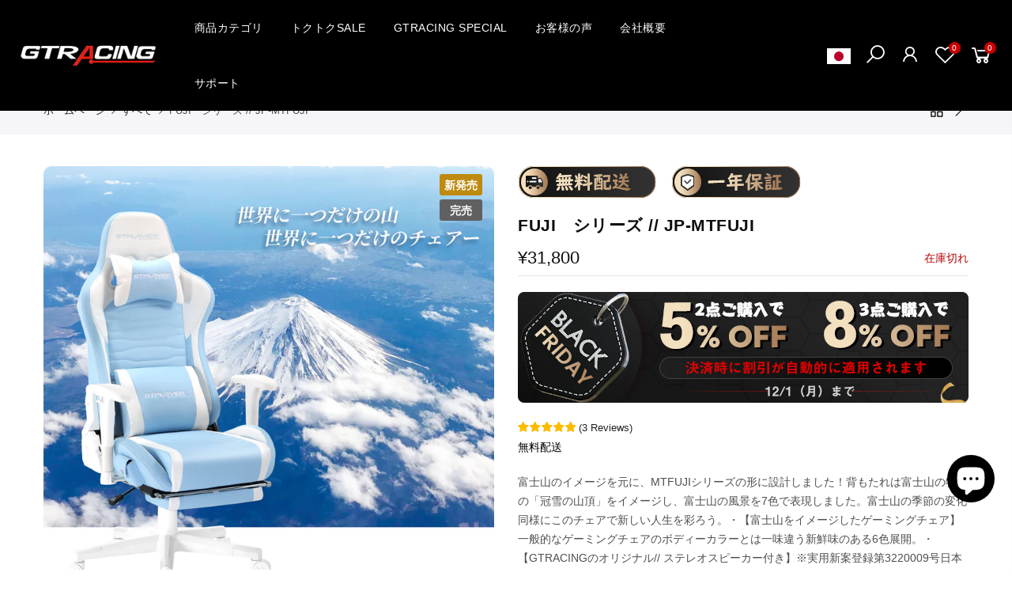

--- FILE ---
content_type: text/html; charset=utf-8
request_url: https://gtracing.co.jp/collections/%E3%81%99%E3%81%B9%E3%81%A6/products/mtfuji-%E3%82%B7%E3%83%AA%E3%83%BC%E3%82%BA
body_size: 71974
content:
<!doctype html>
<html class="no-js" lang="ja">
<head>


    <meta name="facebook-domain-verification" content="o9haodt2viukwm73na76hw4revpetn" />


    <!-- FeedArmy tutorial found at https://feedarmy.com/kb/adding-google-adwords-remarketing-tag-to-shopify/ -->
    <meta name="google-site-verification" content="Rt0sOFkMgW0kC15r81tF-0rufQWfeld7HwwrTcY_W6Y" />


    <script async src="https://s.yimg.jp/images/listing/tool/cv/ytag.js"></script>
    <script>
        window.yjDataLayer = window.yjDataLayer || [];
        function ytag() { yjDataLayer.push(arguments); }
        ytag({"type":"ycl_cookie"});
    </script>


    <!-- CODE SETTINGS END -->

    <!-- BEGIN GCR Opt-in Module Code -->

    <script src="https://apis.google.com/js/platform.js?onload=renderOptIn" async defer></script>
    <script src="https://shopify.gtracing.com/JS/jquery-3.4.1.min.js"></script>
    <script src="//gtracing.co.jp/cdn/shop/t/23/assets/jquery-3.4.1.min.js?enable_js_minification=1&v=59171334230587880951756011850"></script>
    <script
            src="https://www.paypal.com/sdk/js?client-id=ARLlOMJi1OdUT8l4VuKd_mgQUBL1SdL10RGSS_ukeB5MNrD8WiJUsP3Xa7t3Uuv8FEc-9kpVcH3Z1t-q&components=messages"
            data-namespace="PayPalSDK">
    </script>


    <!-- END GCR Opt-in Module Code -->
    <!-- START Google Ads dynamic remarketing by DigitalDarts.com.au v1.5 -->
<!-- Global site tag (gtag.js) - Google Analytics -->
<script async src="https://www.googletagmanager.com/gtag/js?id=UA-125432727-1"></script>
<script>
  window.dataLayer = window.dataLayer || [];
  function gtag(){dataLayer.push(arguments);}
  gtag('js', new Date());
  gtag('config', 'UA-125432727-1', { 'send_page_view': false, 'custom_map': {'dimension1': 'ecomm_prodid', 'dimension2': 'ecomm_pagetype', 'dimension3': 'ecomm_totalvalue'} });
  gtag('config', '701571247');
</script>

<script>
  gtag('event', 'Dynamic Remarketing', { 'ecomm_pagetype': 'product', 'ecomm_prodid': 'shopify_US_7361423245507_42120945893571', 'ecomm_totalvalue': 31800, 'non_interaction': true });
</script>
<!-- END Google Ads dynamic remarketing by DigitalDarts.com.au -->

    <!-- BEGIN GCR Language Code -->

    <script>

        window.___gcfg = {

            lang: 'en-US'

        };

    </script>

    <!-- END GCR Language Code -->

    <!-- CODE SETTINGS START -->

    <!-- Please add your Google Ads Audience Source Tag ID -->
    

    <!-- Please add your alpha2 code, you can find it here: https://help.shopify.com/en/api/custom-storefronts/storefront-api/reference/enum/countrycode -->
    

    <!-- if you have prices such as 1,000.00 set below to true, if you have prices such as 1.000,00 set below to false -->
    

    <!-- set your product id values are default, product_id, parent_id, sku-->
    

    <!-- CODE SETTINGS END -->

    <!-- ------------------------------------ -->
    <!-- DO NOT EDIT ANYTHING BELOW THIS LINE -->
    <!-- Global site tag (gtag.js) - Ads. -->
    <script async src="https://www.googletagmanager.com/gtag/js?id=AW-701571247"></script>
    <script>
        window.dataLayer = window.dataLayer || [];
        function gtag(){dataLayer.push(arguments);}
        gtag('js', new Date());
        gtag('config', 'AW-701571247');
    </script>
    <!-- Global site tag (gtag.js) - Ads. -->
    
    

    <script>
        gtag('event', 'view_item', {
            'send_to': 'AW-701571247',
        'value': Liquid error (layout/theme line 80): Could not find asset snippets/ls-price.liquid,
        
        'items': [{
            
        'id': 'shopify_US_7361423245507_42120945893571',
        
        'google_business_vertical': 'retail'
        }]
        
        });
    </script>
    <!-- Google Ads Remarketing Tag By FeedArmy Version 2.12 END -->





    <meta name="p:domain_verify" content="89d3e806887a23806d7ed50b7ad1be87"/>

    <script>
        /**
         * Google Analytics（分析）中的函数，捕获对出站链接的点击。
         * 此函数会将有效网址字符串作为参数，并将该网址字符串
         * 用作事件标签。通过将 transport 方法设置为“beacon”来发送匹配
         * 在支持“navigator.sendBeacon”的浏览器中使用该方法。
         */
        var captureOutboundLink = function(url) {
            ga('send', 'event', 'outbound', 'click', url, {
                'transport': 'beacon',
                'hitCallback': function(){document.location = url;}
            });
        }
    </script>


    <!-- TikTok Pixel Code Start -->
    <script>
        !function (w, d, t) {
            w.TiktokAnalyticsObject=t;var ttq=w[t]=w[t]||[];ttq.methods=["page","track","identify","instances","debug","on","off","once","ready","alias","group","enableCookie","disableCookie"],ttq.setAndDefer=function(t,e){t[e]=function(){t.push([e].concat(Array.prototype.slice.call(arguments,0)))}};for(var i=0;i<ttq.methods.length;i++)ttq.setAndDefer(ttq,ttq.methods[i]);ttq.instance=function(t){for(var e=ttq._i[t]||[],n=0;n<ttq.methods.length;n++)ttq.setAndDefer(e,ttq.methods[n]);return e},ttq.load=function(e,n){var i="https://analytics.tiktok.com/i18n/pixel/events.js";ttq._i=ttq._i||{},ttq._i[e]=[],ttq._i[e]._u=i,ttq._t=ttq._t||{},ttq._t[e]=+new Date,ttq._o=ttq._o||{},ttq._o[e]=n||{};var o=document.createElement("script");o.type="text/javascript",o.async=!0,o.src=i+"?sdkid="+e+"&lib="+t;var a=document.getElementsByTagName("script")[0];a.parentNode.insertBefore(o,a)};


            ttq.load('C2EEJLVMU8Q03RAJ0EAG');
            ttq.page();
        }(window, document, 'ttq');
    </script>
    <!-- TikTok Pixel Code End -->

    <script>
        !function (w, d, t) {
            w.TiktokAnalyticsObject=t;var ttq=w[t]=w[t]||[];ttq.methods=["page","track","identify","instances","debug","on","off","once","ready","alias","group","enableCookie","disableCookie"],ttq.setAndDefer=function(t,e){t[e]=function(){t.push([e].concat(Array.prototype.slice.call(arguments,0)))}};for(var i=0;i<ttq.methods.length;i++)ttq.setAndDefer(ttq,ttq.methods[i]);ttq.instance=function(t){for(var e=ttq._i[t]||[],n=0;n<ttq.methods.length;n++)ttq.setAndDefer(e,ttq.methods[n]);return e},ttq.load=function(e,n){var i="https://analytics.tiktok.com/i18n/pixel/events.js";ttq._i=ttq._i||{},ttq._i[e]=[],ttq._i[e]._u=i,ttq._t=ttq._t||{},ttq._t[e]=+new Date,ttq._o=ttq._o||{},ttq._o[e]=n||{};var o=document.createElement("script");o.type="text/javascript",o.async=!0,o.src=i+"?sdkid="+e+"&lib="+t;var a=document.getElementsByTagName("script")[0];a.parentNode.insertBefore(o,a)};

            ttq.load('C48ENL0E6TN457G0M12G');
            ttq.page();
        }(window, document, 'ttq');
    </script>
    <!-- Twitter universal website tag code -->
    <script>
        !function(e,t,n,s,u,a){e.twq||(s=e.twq=function(){s.exe?s.exe.apply(s,arguments):s.queue.push(arguments);
        },s.version='1.1',s.queue=[],u=t.createElement(n),u.async=!0,u.src='//static.ads-twitter.com/uwt.js',
            a=t.getElementsByTagName(n)[0],a.parentNode.insertBefore(u,a))}(window,document,'script');
        // Insert Twitter Pixel ID and Standard Event data below
        twq('init','o2t3j');
        twq('track','PageView');
    </script>
    <!-- End Twitter universal website tag code -->


    <meta name="p:domain_verify" content="5e621724debd9417556d5ae969c66f83"/>
    <meta name="facebook-domain-verification" content="9yxsjzuvvbxtmawcsqnpzo0c2j0rui" />
    <!-- Pinterest Tag -->
    <script>
        !function(e){if(!window.pintrk){window.pintrk = function () {
            window.pintrk.queue.push(Array.prototype.slice.call(arguments))};var
            n=window.pintrk;n.queue=[],n.version="3.0";var
            t=document.createElement("script");t.async=!0,t.src=e;var
            r=document.getElementsByTagName("script")[0];
            r.parentNode.insertBefore(t,r)}}("https://s.pinimg.com/ct/core.js");
        pintrk('load', '2612809846157', {em: '<user_email_address>'});
        pintrk('page');
    </script>
    <noscript>
        <img height="1" width="1" style="display:none;" alt=""
             src="https://ct.pinterest.com/v3/?event=init&tid=2612809846157&pd[em]=<hashed_email_address>&noscript=1" />
    </noscript>
    <!-- end Pinterest Tag -->




    <meta charset="utf-8">
    <meta name="viewport" content="width=device-width, initial-scale=1, shrink-to-fit=no, user-scalable=no">
    <meta name="theme-color" content="#cf0000">
    <meta name="format-detection" content="telephone=no">
    <link rel="canonical" href="https://gtracing.co.jp/products/mtfuji-%e3%82%b7%e3%83%aa%e3%83%bc%e3%82%ba">
    <link rel="prefetch" as="document" href="https://gtracing.co.jp">
    <link rel="dns-prefetch" href="https://cdn.shopify.com" crossorigin>
    <link rel="preconnect" href="https://cdn.shopify.com" crossorigin>
    <link rel="preconnect" href="https://monorail-edge.shopifysvc.com">

    <style>
        .p-nav span{padding-top: 100%!important;background-size: contain!important;}
        .img_ptw{padding-top: 100%!important;background-size: contain!important;}
        .main-img{padding-top: 100%!important;background-size: contain!important;}
        .banner_hzoom{border-radius: 10px;}
        .ssw-reward-tab{left: inherit!important;right: 0px!important;bottom: 105px!important;}
        .h__top{display: none!important}
        .parallax-inner{background-size: contain!important}
        /* .nt_products_holder .nt_labels span:first-child{display:none!important} */
        .nt_currency__div{display:none;}
        .quote_slide{color:#fff;background:#212121 !important;}
        .swatch__list--item{border: 0px solid #ddd !important;}
        .nt_se_16280563185cce265e .container{min-width: 100%;}
        .bg_rp_norepeat{min-width: 100.17%;}
        .quote_content p{height: 168px;overflow: auto;}
        .CJT {padding-top: 100% !important;background-size: 101% !important;margin-left:-1px}
        .xqy_banner ul{margin:0px!important;}
        .space_pr_mb{height:0px!important}
        .equal_nt.position_8 .nt_bg_lz {border-radius: 10px;}
        .ImgFontList1 div p{color:#4E4E4E;}
        .nt_menu>li>a{letter-spacing: 0.5px !important;}
        .f__mont, .f_heading, .h3, h1, h2, h3, h4, h5, h6{letter-spacing: 0.5px !important;}

        #shopify-section-header_3{width: 100%;position: fixed;top: 0px;left: 0px;z-index: 700!important;}
        #shopify-section-header_banner{width: 100%;position: relative !important;top: 0px;left: 0px;margin-top: 60px;display:none}
        #title_he{padding-top: 105px!important;
                  /* background: url(https://cdn.shopify.com/s/files/1/0549/3299/6291/files/topbgPC_01.jpg) bottom center; */
                  background: #ba1816;
                 }
        #title_he>a{color: white;font-weight: bold;display: block;margin: 0;padding: 0;}
        #title_he>a>div{position: absolute; top: 78px; width: 100%; text-align: center;}
        .THleft{left: 0}
        .THright{right: 0}

        .nt-swatch.swatch_pr_item.pr.nt_soldout {display: none;}

        .row .theiaStickySidebar .table-responsive tbody>tr:first-child {display: none;}

        .nt_se_1628056292ded3d276.wrap>.container {max-width: 1400px;}
        #shopify-section-1581505806578{position:relative }
        /* 设置详情页颜色选择框大小 */
        .style_color.size_exlarge .is-color .swatch__value_pr {width: 65px!important;height: 65px!important;}

        ul.menu {padding: 0;}

        /* 回到顶部按钮样式  */
        #nt_backtop{right: 16px!important;bottom: 143px!important;}
        @media screen and (max-width: 800px) {
            .nt_se_162693703587c61977{background-image: url(https://shopify.gtracing.com/img/qqqw_02.jpg)!important;background-size: contain !important;}
            .page_head_cart_heading {padding: 29px 0!important;}
            .logo_mobile {width: 180px!important;}
            #title_he{padding-top: 95px!important;
                      /* background: url(https://cdn.shopify.com/s/files/1/0549/3299/6291/files/topbgM_01.jpg) bottom center; */
                     }
            #title_he>a>div{position: absolute; top: 70px; width: 100%; text-align: center;}

            #nt_backtop{right: 15px!important;bottom: 145px!important;}

        }
        /*     .r--star-grade{color:#FFA41C!important} */


        /*     修改滚动条 */
        ::-webkit-scrollbar {width: 3px;}
        ::-webkit-scrollbar-track {border-radius: 10px;background-color: rgba(0,0,0,0.1);}
        ::-webkit-scrollbar-thumb {border-radius: 10px;-webkit-box-shadow: inset 0 0 6px rgba(0,0,0,.3);background-color: rgba(0,0,0,0.1);}


        /*      鼠标浮动到商品图片不再显示半透明遮罩*/
        .product-image a.db:before {
            background: rgba(0,0,0,0)!important;
        }

        .flagst4-CA.lazyloadt4sed:before {
            background-image: url(https://cdn.shopifycdn.net/s/files/1/0549/3299/6291/files/home_14.jpg)!important;;
            background-size: 100%;
        }
        .flagst4-CN.lazyloadt4sed:before {
            background-image: url(https://cdn.shopifycdn.net/s/files/1/0549/3299/6291/files/home_22.jpg)!important;;
            background-size: 100%;
        }


        /*修改手机端底部按钮图标*/
        #shopify-section-toolbar_mobile .type_toolbar_nav .toolbar_icon:before {content: "\e917"!important;}

    </style><link rel="dns-prefetch" href="https://fonts.googleapis.com" crossorigin>
    <link rel="preconnect" href="https://fonts.googleapis.com" crossorigin>
    <link rel="dns-prefetch" href="https://fonts.gstatic.com" crossorigin>
    <link rel="preconnect" href="https://fonts.gstatic.com" crossorigin><link rel="preload" as="style" href="//gtracing.co.jp/cdn/shop/t/23/assets/pre_theme.min.css?v=95768897758065121851756011850">
    <link rel="preload" as="style" href="//gtracing.co.jp/cdn/shop/t/23/assets/theme.css?enable_css_minification=1&v=176666067399766243071756011850">
    <link rel="stylesheet" href="//gtracing.co.jp/cdn/shop/t/23/assets/wave.css?v=59510840308608363291756011850"><link rel="shortcut icon" type="image/png" href="//gtracing.co.jp/cdn/shop/files/gt_32x.png?v=1628231765"><link rel="apple-touch-icon-precomposed" type="image/png" sizes="152x152" href="//gtracing.co.jp/cdn/shop/files/gt_152x.png?v=1628231765"><!-- social-meta-tags.liquid --><meta name="keywords" content="FUJI　シリーズ // JP-MTFUJI,GTRACING（ジーティーレーシング）Japan公式サイト,gtracing.co.jp"/><meta name="author" content="GTRACING"><meta property="og:site_name" content="GTRACING（ジーティーレーシング）Japan公式サイト">
<meta property="og:url" content="https://gtracing.co.jp/products/mtfuji-%e3%82%b7%e3%83%aa%e3%83%bc%e3%82%ba">
<meta property="og:title" content="FUJI　シリーズ // JP-MTFUJI">
<meta property="og:type" content="og:product">
<meta property="og:description" content="富士山のイメージを元に、MTFUJIシリーズの形に設計しました！背もたれは富士山の特徴の「冠雪の山頂」をイメージし、富士山の風景を7色で表現しました。富士山の季節の変化同様にこのチェアで新しい人生を彩ろう。・【富士山をイメージしたゲーミングチェア】一般的なゲーミングチェアのボディーカラーとは一味違う新鮮味のある6色展開。・【GTRACINGのオリジナル// ステレオスピーカー付き】※実用新案登録第3220009号日本国内で実用新案登録済みのスピーカー一体型ゲーミングチェア。ペアスピーカーの位置は背もたれの後方左右に内蔵されていて、肩の高さに揃えれば3Dサウンドの臨場感あふれる環境を築きあげます。自分の世界に浸り、ゲームや映画に熱中で"><meta property="product:price:amount" content="31,800">
  <meta property="product:price:amount" content="JPY"><meta property="og:image" content="http://gtracing.co.jp/cdn/shop/products/2_90d12038-259e-467b-9974-2a1be73db99b_1200x1200.jpg?v=1706771503"><meta property="og:image" content="http://gtracing.co.jp/cdn/shop/products/5_6c66af6a-04cd-4dda-9252-387187c67a80_1200x1200.jpg?v=1706771503"><meta property="og:image" content="http://gtracing.co.jp/cdn/shop/products/3_14056bde-522d-4d9e-8453-525204d0eda6_1200x1200.jpg?v=1706771503"><meta property="og:image:secure_url" content="https://gtracing.co.jp/cdn/shop/products/2_90d12038-259e-467b-9974-2a1be73db99b_1200x1200.jpg?v=1706771503"><meta property="og:image:secure_url" content="https://gtracing.co.jp/cdn/shop/products/5_6c66af6a-04cd-4dda-9252-387187c67a80_1200x1200.jpg?v=1706771503"><meta property="og:image:secure_url" content="https://gtracing.co.jp/cdn/shop/products/3_14056bde-522d-4d9e-8453-525204d0eda6_1200x1200.jpg?v=1706771503"><meta name="twitter:site" content="@gtracingus"><meta name="twitter:card" content="summary_large_image">
<meta name="twitter:title" content="FUJI　シリーズ // JP-MTFUJI">
<meta name="twitter:description" content="富士山のイメージを元に、MTFUJIシリーズの形に設計しました！背もたれは富士山の特徴の「冠雪の山頂」をイメージし、富士山の風景を7色で表現しました。富士山の季節の変化同様にこのチェアで新しい人生を彩ろう。・【富士山をイメージしたゲーミングチェア】一般的なゲーミングチェアのボディーカラーとは一味違う新鮮味のある6色展開。・【GTRACINGのオリジナル// ステレオスピーカー付き】※実用新案登録第3220009号日本国内で実用新案登録済みのスピーカー一体型ゲーミングチェア。ペアスピーカーの位置は背もたれの後方左右に内蔵されていて、肩の高さに揃えれば3Dサウンドの臨場感あふれる環境を築きあげます。自分の世界に浸り、ゲームや映画に熱中で">
<link href="//gtracing.co.jp/cdn/shop/t/23/assets/pre_theme.min.css?v=95768897758065121851756011850" rel="stylesheet" type="text/css" media="all" /><link rel="preload" as="script" href="//gtracing.co.jp/cdn/shop/t/23/assets/lazysizes.min.js?v=69261028471810094311756011850">
<link rel="preload" as="script" href="//gtracing.co.jp/cdn/shop/t/23/assets/nt_vendor.min.js?v=63039283586479772611756011850">
<script>document.documentElement.className = document.documentElement.className.replace('no-js', 'yes-js');const t_name = "product",designMode = false, t_cartCount = 0,ThemeNameT4='gecko',ThemeNameT42='ThemeIdT4Gecko',themeIDt4 = 180453540211,ck_hostname = 'gecko5-none',ThemeIdT4 = "true",SopEmlT4="info@gtracing.jp",ThemePuT4 = '#purchase_codet4',t_shop_currency = "JPY", t_moneyFormat = "¥{{amount_no_decimals}}", t_cart_url = "\/cart",t_cartadd_url = "\/cart\/add",t_cartchange_url = "\/cart\/change", pr_re_url = "\/recommendations\/products"; try {var T4AgentNT = (navigator.userAgent.indexOf('Chrome-Lighthouse') == -1)}catch(err){var T4AgentNT = true} function onloadt4relcss(_this) {_this.onload=null;if(T4AgentNT){_this.rel='stylesheet'}} (function () {window.onpageshow = function() {if (performance.navigation.type === 2) {document.dispatchEvent(new CustomEvent('cart:refresh'))} }; })();
var T4stt_str = { 
  "PleaseChoosePrOptions":"この商品をカートに追加する前に、いくつかの商品オプションを選択してください。", 
  "will_not_ship":"\u003cspan class = \"jsnt\"\u003e {{date}} \u003c\/ span\u003eまで発送されません",
  "will_stock_after":"\u003cspan class = \"jsnt\"\u003e {{date}} \u003c\/ span\u003e以降に在庫があります",
  "added_to_cart": "商品がカートに正常に追加されました。",
  "view_cart": "かごの中身を見る",
  "continue_shopping": "ショッピングを続ける",
  "save_js":"-[sale]％","bannerCountdown":"%D 日々 %H:%M:%S",
  "prItemCountdown":"%D 日々 %H:%M:%S",
  "countdown_days":"日々",
  "countdown_hours":"時間",
  "countdown_mins":"分",
  "countdown_sec":"秒",
  "multiple_rates": "[address]で[number_of_rates]の配送料が[rate]から利用できることがわかりました。",
  "one_rate": "[住所]で利用できる配送料が1つ見つかりました。",
  "no_rates": "申し訳ありませんが、この目的地には発送しません。",
  "rate_value": "[rate_title] at [rate]",
  "agree_checkout": "チェックアウトするには、販売条件に同意する必要があります。",
  "added_text_cp":"製品の比較"
};
</script>
<link rel="preload" href="//gtracing.co.jp/cdn/shop/t/23/assets/style.min.css?v=166029586831767975261756011850" as="style" onload="onloadt4relcss(this)"><link href="//gtracing.co.jp/cdn/shop/t/23/assets/theme.css?enable_css_minification=1&amp;v=176666067399766243071756011850" rel="stylesheet" type="text/css" media="all" /><link rel="preload" href="https://fonts.googleapis.com/css?family=Sans-serif:300,300i,400,400i,500,500i,600,600i,700,700i,800,800i|Poppins:300,300i,400,400i,500,500i,600,600i,700,700i,800,800i|Libre+Baskerville:300,300i,400,400i,500,500i&display=swap" as="style" onload="onloadt4relcss(this)"><link id="sett_clt4" rel="preload" href="//gtracing.co.jp/cdn/shop/t/23/assets/sett_cl.css?enable_css_minification=1&v=102915319618424939681756011850" as="style" onload="onloadt4relcss(this)"><link rel="preload" as="style" href="//gtracing.co.jp/cdn/shop/t/23/assets/custom.css?enable_css_minification=1&v=16949257583016909491756011850"><link href="//gtracing.co.jp/cdn/shop/t/23/assets/custom.css?enable_css_minification=1&amp;v=16949257583016909491756011850" rel="stylesheet" type="text/css" media="all" /><link rel="preload" href="//gtracing.co.jp/cdn/shop/t/23/assets/line-awesome.min.css?v=36930450349382045261756011850" as="style" onload="onloadt4relcss(this)">
<script id="js_lzt4" src="//gtracing.co.jp/cdn/shop/t/23/assets/lazysizes.min.js?v=69261028471810094311756011850" defer="defer"></script>
<script src="//gtracing.co.jp/cdn/shop/t/23/assets/nt_vendor.min.js?v=63039283586479772611756011850" defer="defer" id="js_ntt4"
  data-theme='//gtracing.co.jp/cdn/shop/t/23/assets/nt_theme.min.js?v=61723320065021398031756011850'
  data-stt='//gtracing.co.jp/cdn/shop/t/23/assets/nt_settings.js?enable_js_minification=1&v=69508659538405568911756011850'
  data-cat='//gtracing.co.jp/cdn/shop/t/23/assets/cat.min.js?v=140310734739805055321756011850' 
  data-sw='//gtracing.co.jp/cdn/shop/t/23/assets/swatch.min.js?v=130502133212521430381756011850'
  data-prjs='//gtracing.co.jp/cdn/shop/t/23/assets/produc.min.js?v=66856717831304081821756011850' 
  data-mail='//gtracing.co.jp/cdn/shop/t/23/assets/platform_mail.min.js?v=129658531127528416401756011850'
  data-my='//gtracing.co.jp/cdn/shop/t/23/assets/my.js?v=111603181540343972631756011850' data-cusp='//gtracing.co.jp/cdn/shop/t/23/assets/my.js?v=111603181540343972631756011850' data-cur='//gtracing.co.jp/cdn/shop/t/23/assets/my.js?v=111603181540343972631756011850' data-mdl='//gtracing.co.jp/cdn/shop/t/23/assets/module.min.js?v=72712877271928395091756011850'
  data-map='//gtracing.co.jp/cdn/shop/t/23/assets/maplace.min.js?v=6075'
  data-time='//gtracing.co.jp/cdn/shop/t/23/assets/spacetime.min.js?v=6075'
  data-ins='//gtracing.co.jp/cdn/shop/t/23/assets/nt_instagram.min.js?v=139140391247222617321756011850'
  data-user='//gtracing.co.jp/cdn/shop/t/23/assets/interactable.min.js?v=58414739231793861841756011850'
  data-add='//gtracing.co.jp/cdn/shop/t/23/assets/my.js?v=111603181540343972631756011850'
  data-klaviyo='//www.klaviyo.com/media/js/public/klaviyo_subscribe.js'
  data-font='iconKalles , fakalles , Pe-icon-7-stroke , Font Awesome 5 Free:n9'
  data-fm='Sans-serif'
  data-spcmn='//gtracing.co.jp/cdn/shopifycloud/storefront/assets/themes_support/shopify_common-5f594365.js'
  data-cust='//gtracing.co.jp/cdn/shop/t/23/assets/customerclnt.min.js?v=156813264816487175981756011850'
  data-cusjs='none'
  data-desadm='//gtracing.co.jp/cdn/shop/t/23/assets/des_adm.min.js?v=72136069043693336191756011850'
  data-otherryv='//gtracing.co.jp/cdn/shop/t/23/assets/reviewOther.js?enable_js_minification=1&v=157077235154481297451756011850'></script><script>window.performance && window.performance.mark && window.performance.mark('shopify.content_for_header.start');</script><meta name="google-site-verification" content="ek5qHtEjHARrF88YasRICygmbUB65b9aXbJrulRJF_Y">
<meta id="shopify-digital-wallet" name="shopify-digital-wallet" content="/54932996291/digital_wallets/dialog">
<meta name="shopify-checkout-api-token" content="527914919698aed3735c4a0429848bb5">
<link rel="alternate" type="application/json+oembed" href="https://gtracing.co.jp/products/mtfuji-%e3%82%b7%e3%83%aa%e3%83%bc%e3%82%ba.oembed">
<script async="async" src="/checkouts/internal/preloads.js?locale=ja-JP"></script>
<link rel="preconnect" href="https://shop.app" crossorigin="anonymous">
<script async="async" src="https://shop.app/checkouts/internal/preloads.js?locale=ja-JP&shop_id=54932996291" crossorigin="anonymous"></script>
<script id="apple-pay-shop-capabilities" type="application/json">{"shopId":54932996291,"countryCode":"JP","currencyCode":"JPY","merchantCapabilities":["supports3DS"],"merchantId":"gid:\/\/shopify\/Shop\/54932996291","merchantName":"GTRACING（ジーティーレーシング）Japan公式サイト","requiredBillingContactFields":["postalAddress","email","phone"],"requiredShippingContactFields":["postalAddress","email","phone"],"shippingType":"shipping","supportedNetworks":["visa","masterCard","amex","jcb","discover"],"total":{"type":"pending","label":"GTRACING（ジーティーレーシング）Japan公式サイト","amount":"1.00"},"shopifyPaymentsEnabled":true,"supportsSubscriptions":true}</script>
<script id="shopify-features" type="application/json">{"accessToken":"527914919698aed3735c4a0429848bb5","betas":["rich-media-storefront-analytics"],"domain":"gtracing.co.jp","predictiveSearch":false,"shopId":54932996291,"locale":"ja"}</script>
<script>var Shopify = Shopify || {};
Shopify.shop = "jp-gtracing.myshopify.com";
Shopify.locale = "ja";
Shopify.currency = {"active":"JPY","rate":"1.0"};
Shopify.country = "JP";
Shopify.theme = {"name":"9.24 (UpCareインストール版)","id":180453540211,"schema_name":"Gecko","schema_version":"5.7.1","theme_store_id":null,"role":"main"};
Shopify.theme.handle = "null";
Shopify.theme.style = {"id":null,"handle":null};
Shopify.cdnHost = "gtracing.co.jp/cdn";
Shopify.routes = Shopify.routes || {};
Shopify.routes.root = "/";</script>
<script type="module">!function(o){(o.Shopify=o.Shopify||{}).modules=!0}(window);</script>
<script>!function(o){function n(){var o=[];function n(){o.push(Array.prototype.slice.apply(arguments))}return n.q=o,n}var t=o.Shopify=o.Shopify||{};t.loadFeatures=n(),t.autoloadFeatures=n()}(window);</script>
<script>
  window.ShopifyPay = window.ShopifyPay || {};
  window.ShopifyPay.apiHost = "shop.app\/pay";
  window.ShopifyPay.redirectState = null;
</script>
<script id="shop-js-analytics" type="application/json">{"pageType":"product"}</script>
<script defer="defer" async type="module" src="//gtracing.co.jp/cdn/shopifycloud/shop-js/modules/v2/client.init-shop-cart-sync_CZKilf07.ja.esm.js"></script>
<script defer="defer" async type="module" src="//gtracing.co.jp/cdn/shopifycloud/shop-js/modules/v2/chunk.common_rlhnONO2.esm.js"></script>
<script type="module">
  await import("//gtracing.co.jp/cdn/shopifycloud/shop-js/modules/v2/client.init-shop-cart-sync_CZKilf07.ja.esm.js");
await import("//gtracing.co.jp/cdn/shopifycloud/shop-js/modules/v2/chunk.common_rlhnONO2.esm.js");

  window.Shopify.SignInWithShop?.initShopCartSync?.({"fedCMEnabled":true,"windoidEnabled":true});

</script>
<script>
  window.Shopify = window.Shopify || {};
  if (!window.Shopify.featureAssets) window.Shopify.featureAssets = {};
  window.Shopify.featureAssets['shop-js'] = {"shop-cart-sync":["modules/v2/client.shop-cart-sync_BwCHLH8C.ja.esm.js","modules/v2/chunk.common_rlhnONO2.esm.js"],"init-fed-cm":["modules/v2/client.init-fed-cm_CQXj6EwP.ja.esm.js","modules/v2/chunk.common_rlhnONO2.esm.js"],"shop-button":["modules/v2/client.shop-button_B7JE2zCc.ja.esm.js","modules/v2/chunk.common_rlhnONO2.esm.js"],"init-windoid":["modules/v2/client.init-windoid_DQ9csUH7.ja.esm.js","modules/v2/chunk.common_rlhnONO2.esm.js"],"shop-cash-offers":["modules/v2/client.shop-cash-offers_DxEVlT9h.ja.esm.js","modules/v2/chunk.common_rlhnONO2.esm.js","modules/v2/chunk.modal_BI56FOb0.esm.js"],"shop-toast-manager":["modules/v2/client.shop-toast-manager_BE8_-kNb.ja.esm.js","modules/v2/chunk.common_rlhnONO2.esm.js"],"init-shop-email-lookup-coordinator":["modules/v2/client.init-shop-email-lookup-coordinator_BgbPPTAQ.ja.esm.js","modules/v2/chunk.common_rlhnONO2.esm.js"],"pay-button":["modules/v2/client.pay-button_hoKCMeMC.ja.esm.js","modules/v2/chunk.common_rlhnONO2.esm.js"],"avatar":["modules/v2/client.avatar_BTnouDA3.ja.esm.js"],"init-shop-cart-sync":["modules/v2/client.init-shop-cart-sync_CZKilf07.ja.esm.js","modules/v2/chunk.common_rlhnONO2.esm.js"],"shop-login-button":["modules/v2/client.shop-login-button_BXDQHqjj.ja.esm.js","modules/v2/chunk.common_rlhnONO2.esm.js","modules/v2/chunk.modal_BI56FOb0.esm.js"],"init-customer-accounts-sign-up":["modules/v2/client.init-customer-accounts-sign-up_C3NeUvFd.ja.esm.js","modules/v2/client.shop-login-button_BXDQHqjj.ja.esm.js","modules/v2/chunk.common_rlhnONO2.esm.js","modules/v2/chunk.modal_BI56FOb0.esm.js"],"init-shop-for-new-customer-accounts":["modules/v2/client.init-shop-for-new-customer-accounts_D-v2xi0b.ja.esm.js","modules/v2/client.shop-login-button_BXDQHqjj.ja.esm.js","modules/v2/chunk.common_rlhnONO2.esm.js","modules/v2/chunk.modal_BI56FOb0.esm.js"],"init-customer-accounts":["modules/v2/client.init-customer-accounts_Cciaq_Mb.ja.esm.js","modules/v2/client.shop-login-button_BXDQHqjj.ja.esm.js","modules/v2/chunk.common_rlhnONO2.esm.js","modules/v2/chunk.modal_BI56FOb0.esm.js"],"shop-follow-button":["modules/v2/client.shop-follow-button_CM9l58Wl.ja.esm.js","modules/v2/chunk.common_rlhnONO2.esm.js","modules/v2/chunk.modal_BI56FOb0.esm.js"],"lead-capture":["modules/v2/client.lead-capture_oVhdpGxe.ja.esm.js","modules/v2/chunk.common_rlhnONO2.esm.js","modules/v2/chunk.modal_BI56FOb0.esm.js"],"checkout-modal":["modules/v2/client.checkout-modal_BbgmKIDX.ja.esm.js","modules/v2/chunk.common_rlhnONO2.esm.js","modules/v2/chunk.modal_BI56FOb0.esm.js"],"shop-login":["modules/v2/client.shop-login_BRorRhgW.ja.esm.js","modules/v2/chunk.common_rlhnONO2.esm.js","modules/v2/chunk.modal_BI56FOb0.esm.js"],"payment-terms":["modules/v2/client.payment-terms_Ba4TR13R.ja.esm.js","modules/v2/chunk.common_rlhnONO2.esm.js","modules/v2/chunk.modal_BI56FOb0.esm.js"]};
</script>
<script>(function() {
  var isLoaded = false;
  function asyncLoad() {
    if (isLoaded) return;
    isLoaded = true;
    var urls = ["https:\/\/cdn.ryviu.com\/v\/static\/js\/app.js?n=1\u0026shop=jp-gtracing.myshopify.com","https:\/\/tools.luckyorange.com\/core\/lo.js?site-id=1c9a51c5\u0026shop=jp-gtracing.myshopify.com"];
    for (var i = 0; i < urls.length; i++) {
      var s = document.createElement('script');
      s.type = 'text/javascript';
      s.async = true;
      s.src = urls[i];
      var x = document.getElementsByTagName('script')[0];
      x.parentNode.insertBefore(s, x);
    }
  };
  if(window.attachEvent) {
    window.attachEvent('onload', asyncLoad);
  } else {
    window.addEventListener('load', asyncLoad, false);
  }
})();</script>
<script id="__st">var __st={"a":54932996291,"offset":32400,"reqid":"309322ca-2b7f-4f93-b8a8-04209f01ce69-1769000519","pageurl":"gtracing.co.jp\/collections\/%E3%81%99%E3%81%B9%E3%81%A6\/products\/mtfuji-%E3%82%B7%E3%83%AA%E3%83%BC%E3%82%BA","u":"d5c28368b379","p":"product","rtyp":"product","rid":7361423245507};</script>
<script>window.ShopifyPaypalV4VisibilityTracking = true;</script>
<script id="captcha-bootstrap">!function(){'use strict';const t='contact',e='account',n='new_comment',o=[[t,t],['blogs',n],['comments',n],[t,'customer']],c=[[e,'customer_login'],[e,'guest_login'],[e,'recover_customer_password'],[e,'create_customer']],r=t=>t.map((([t,e])=>`form[action*='/${t}']:not([data-nocaptcha='true']) input[name='form_type'][value='${e}']`)).join(','),a=t=>()=>t?[...document.querySelectorAll(t)].map((t=>t.form)):[];function s(){const t=[...o],e=r(t);return a(e)}const i='password',u='form_key',d=['recaptcha-v3-token','g-recaptcha-response','h-captcha-response',i],f=()=>{try{return window.sessionStorage}catch{return}},m='__shopify_v',_=t=>t.elements[u];function p(t,e,n=!1){try{const o=window.sessionStorage,c=JSON.parse(o.getItem(e)),{data:r}=function(t){const{data:e,action:n}=t;return t[m]||n?{data:e,action:n}:{data:t,action:n}}(c);for(const[e,n]of Object.entries(r))t.elements[e]&&(t.elements[e].value=n);n&&o.removeItem(e)}catch(o){console.error('form repopulation failed',{error:o})}}const l='form_type',E='cptcha';function T(t){t.dataset[E]=!0}const w=window,h=w.document,L='Shopify',v='ce_forms',y='captcha';let A=!1;((t,e)=>{const n=(g='f06e6c50-85a8-45c8-87d0-21a2b65856fe',I='https://cdn.shopify.com/shopifycloud/storefront-forms-hcaptcha/ce_storefront_forms_captcha_hcaptcha.v1.5.2.iife.js',D={infoText:'hCaptchaによる保護',privacyText:'プライバシー',termsText:'利用規約'},(t,e,n)=>{const o=w[L][v],c=o.bindForm;if(c)return c(t,g,e,D).then(n);var r;o.q.push([[t,g,e,D],n]),r=I,A||(h.body.append(Object.assign(h.createElement('script'),{id:'captcha-provider',async:!0,src:r})),A=!0)});var g,I,D;w[L]=w[L]||{},w[L][v]=w[L][v]||{},w[L][v].q=[],w[L][y]=w[L][y]||{},w[L][y].protect=function(t,e){n(t,void 0,e),T(t)},Object.freeze(w[L][y]),function(t,e,n,w,h,L){const[v,y,A,g]=function(t,e,n){const i=e?o:[],u=t?c:[],d=[...i,...u],f=r(d),m=r(i),_=r(d.filter((([t,e])=>n.includes(e))));return[a(f),a(m),a(_),s()]}(w,h,L),I=t=>{const e=t.target;return e instanceof HTMLFormElement?e:e&&e.form},D=t=>v().includes(t);t.addEventListener('submit',(t=>{const e=I(t);if(!e)return;const n=D(e)&&!e.dataset.hcaptchaBound&&!e.dataset.recaptchaBound,o=_(e),c=g().includes(e)&&(!o||!o.value);(n||c)&&t.preventDefault(),c&&!n&&(function(t){try{if(!f())return;!function(t){const e=f();if(!e)return;const n=_(t);if(!n)return;const o=n.value;o&&e.removeItem(o)}(t);const e=Array.from(Array(32),(()=>Math.random().toString(36)[2])).join('');!function(t,e){_(t)||t.append(Object.assign(document.createElement('input'),{type:'hidden',name:u})),t.elements[u].value=e}(t,e),function(t,e){const n=f();if(!n)return;const o=[...t.querySelectorAll(`input[type='${i}']`)].map((({name:t})=>t)),c=[...d,...o],r={};for(const[a,s]of new FormData(t).entries())c.includes(a)||(r[a]=s);n.setItem(e,JSON.stringify({[m]:1,action:t.action,data:r}))}(t,e)}catch(e){console.error('failed to persist form',e)}}(e),e.submit())}));const S=(t,e)=>{t&&!t.dataset[E]&&(n(t,e.some((e=>e===t))),T(t))};for(const o of['focusin','change'])t.addEventListener(o,(t=>{const e=I(t);D(e)&&S(e,y())}));const B=e.get('form_key'),M=e.get(l),P=B&&M;t.addEventListener('DOMContentLoaded',(()=>{const t=y();if(P)for(const e of t)e.elements[l].value===M&&p(e,B);[...new Set([...A(),...v().filter((t=>'true'===t.dataset.shopifyCaptcha))])].forEach((e=>S(e,t)))}))}(h,new URLSearchParams(w.location.search),n,t,e,['guest_login'])})(!0,!0)}();</script>
<script integrity="sha256-4kQ18oKyAcykRKYeNunJcIwy7WH5gtpwJnB7kiuLZ1E=" data-source-attribution="shopify.loadfeatures" defer="defer" src="//gtracing.co.jp/cdn/shopifycloud/storefront/assets/storefront/load_feature-a0a9edcb.js" crossorigin="anonymous"></script>
<script crossorigin="anonymous" defer="defer" src="//gtracing.co.jp/cdn/shopifycloud/storefront/assets/shopify_pay/storefront-65b4c6d7.js?v=20250812"></script>
<script data-source-attribution="shopify.dynamic_checkout.dynamic.init">var Shopify=Shopify||{};Shopify.PaymentButton=Shopify.PaymentButton||{isStorefrontPortableWallets:!0,init:function(){window.Shopify.PaymentButton.init=function(){};var t=document.createElement("script");t.src="https://gtracing.co.jp/cdn/shopifycloud/portable-wallets/latest/portable-wallets.ja.js",t.type="module",document.head.appendChild(t)}};
</script>
<script data-source-attribution="shopify.dynamic_checkout.buyer_consent">
  function portableWalletsHideBuyerConsent(e){var t=document.getElementById("shopify-buyer-consent"),n=document.getElementById("shopify-subscription-policy-button");t&&n&&(t.classList.add("hidden"),t.setAttribute("aria-hidden","true"),n.removeEventListener("click",e))}function portableWalletsShowBuyerConsent(e){var t=document.getElementById("shopify-buyer-consent"),n=document.getElementById("shopify-subscription-policy-button");t&&n&&(t.classList.remove("hidden"),t.removeAttribute("aria-hidden"),n.addEventListener("click",e))}window.Shopify?.PaymentButton&&(window.Shopify.PaymentButton.hideBuyerConsent=portableWalletsHideBuyerConsent,window.Shopify.PaymentButton.showBuyerConsent=portableWalletsShowBuyerConsent);
</script>
<script data-source-attribution="shopify.dynamic_checkout.cart.bootstrap">document.addEventListener("DOMContentLoaded",(function(){function t(){return document.querySelector("shopify-accelerated-checkout-cart, shopify-accelerated-checkout")}if(t())Shopify.PaymentButton.init();else{new MutationObserver((function(e,n){t()&&(Shopify.PaymentButton.init(),n.disconnect())})).observe(document.body,{childList:!0,subtree:!0})}}));
</script>
<link id="shopify-accelerated-checkout-styles" rel="stylesheet" media="screen" href="https://gtracing.co.jp/cdn/shopifycloud/portable-wallets/latest/accelerated-checkout-backwards-compat.css" crossorigin="anonymous">
<style id="shopify-accelerated-checkout-cart">
        #shopify-buyer-consent {
  margin-top: 1em;
  display: inline-block;
  width: 100%;
}

#shopify-buyer-consent.hidden {
  display: none;
}

#shopify-subscription-policy-button {
  background: none;
  border: none;
  padding: 0;
  text-decoration: underline;
  font-size: inherit;
  cursor: pointer;
}

#shopify-subscription-policy-button::before {
  box-shadow: none;
}

      </style>

<script>window.performance && window.performance.mark && window.performance.mark('shopify.content_for_header.end');</script>

    <script>
    
    
    
    
    var gsf_conversion_data = {page_type : 'product', event : 'view_item', data : {product_data : [{variant_id : 42120945893571, product_id : 7361423245507, name : "FUJI　シリーズ // JP-MTFUJI", price : "31800", currency : "JPY", sku : "JP-IMPERIAL-BL-KD", brand : "GTRACING（ジーティーレーシング）", variant : "夏", category : "ゲーミングチェア", quantity : "0" }], total_price : "31800", shop_currency : "JPY"}};
    
</script>
 <!-- Google Webmaster Tools Site Verification -->
<meta name="google-site-verification" content="_00hkeXsrWJDesKz8dHjG1-rytRnGSybwn0In-I-FOo" />

  <script src="statics.a8.net/a8sales/a8sales.js"></script>
  <script src="statics.a8.net/a8sales/a8crossDomain.js"></script>
  <script src="statics.a8.net/a8sales/a8shopForm.js"></script>



<script src="https://cdn.upcare.jp/shopify-tag/v1/latest/upcare-sdk.js" defer></script>


<script src="//gtracing.co.jp/cdn/shopifycloud/storefront/assets/themes_support/api.jquery-7ab1a3a4.js" async></script>

<script>
  window.addEventListener("DOMContentLoaded", function () {
    const inputSelector = ".quantity__input";

    // 以下のコードはリリース時に削除すること
    console.log('[upcare debug] form sparq-configuration')
    console.log('[upcare debug] window.Sparq', window.Sparq);
    console.log('[upcare debug] window.SparqShopify', window.SparqShopify);
    console.log('[upcare debug] window.Shopify.currency.active', window.Shopify.currency.active);
    console.log('[upcare debug] meta.page.pageType', meta.page.pageType);
    
    if (
      window.Sparq &&
      window.SparqShopify &&
      window.Shopify.currency.active === "JPY" &&
      meta.page.pageType === "product"
    ) {
      
      const lineItemPropertyName = "properties[_extended_warranty_id]";

 			// 以下のセレクタを必要に応じて書き換える------------------------
      const productFormSelector = "#cart-form_ppr";
      const addToCartButtonSelector = ".variations_button.in_flex.column.w__100";
      // --------------------------------------------------------

      const productForm = document.querySelector(productFormSelector);
      const addToCartButton = productForm.querySelector(
        addToCartButtonSelector
      );

      // 以下のコードはリリース時に削除すること
      console.log('[upcare debug] addToCartButton', addToCartButton)

      const sparqOffer = document.createElement("div");
      const productCategory = meta && meta.product ? meta.product.type : null;
      sparqOffer.className = "sparq-offer";
      addToCartButton.parentElement.insertBefore(sparqOffer, addToCartButton);

      // 以下のコードはリリース時に削除すること
      console.log('[upcare debug] productForm', productForm)

      function initProductOffer() {
        // 以下のコードはリリース時に削除すること
        console.log("[upcare debug] warrantyHandle: ", "")
        
        Sparq.buttons.render(sparqOffer, {
          productId: "7361423245507",
          productForm,
          warrantyHandle: "",
          shopDomain: "gtracing.co.jp",
          moneyFormat: "¥{{amount_no_decimals}}",
          lineItemPropertyName,
        });

        // 以下のコードはリリース時に削除すること
        console.log("[upcare debug] after render")

        Sparq.init({
          productForm,
          lineItemPropertyName,
          shopButton: addToCartButton,
        });
      }

      initProductOffer();
    }
  });
  
  window.addEventListener("validateCart", function () {
    SparqShopify.validateCartAndUpdateIfNecessary();
  });
</script>

<div id="sparq-extended-warranties"></div>

<style>
  .sparq-offer {
    padding-bottom: 5px;
    width: 100%;
  }
  .text-4xl {
    line-height: 1.75rem !important;
  }
  #header-text{
    font-weight: 500;
    font-size: 20px;
  }
  .img-logo {
    height: 1rem;
  }
  .space-between{
    font-size: 12px;
  }
  .flex.justify-center.text-4xl.align-items-center{
    font-size: 12px;
  }
  .flex.justify-center.align-items-center{
    font-size: 12px;
  }
  .checked-icon{
    width: 14px;
  }
  .font-bold.text-4xl.align-items-center{
    font-weight: 500;
  }
  .border.cursor-pointer.inline-block.py-1.px-1.rounded-md.border-gray.text-black {
    background-color: white;
  }
  
</style>

<!-- BEGIN app block: shopify://apps/trusted-security/blocks/country-block-embed/4d2757ed-33ad-4e94-a186-da550756ae46 -->
    
    

    

    
    

    
      

      
        
      
        
      
        
      
        
      
        
      
        
      
        
      
        
      
        
      
        
      
        
      
        
      
        
      
        
      
        
      
        
      
        
      
        
      
        
      
        
      
        
      
        
      
        
      
        
      
        
      
        
      
        
      
        
      
        
      
        
      
        
      
        
      
        
      
        
      
        
      
        
      
        
      
        
      
        
      
        
      
        
      
        
      
        
      
        
      
        
      
        
      
        
      
        
      
        
      
        
      
        
      
        
      

      
    

    <script id="country-block-app-data" type="application/json">
      {"security":{"id":4434,"shop_id":4434,"active":false,"script_id":null,"script_src":null,"protect_text_selection":false,"disable_keyboard":false,"protect_text_copy":false,"protect_text_paste":false,"protect_images":false,"disable_right_click":false,"block_inspect_element":false,"created_at":"2026-01-06T08:34:44.000000Z","updated_at":"2026-01-06T08:34:44.000000Z"},"countryBlocker":{"id":4300,"shop_id":4434,"active":0,"type":"blacklist","redirect_url":null,"created_at":"2026-01-06T08:34:44.000000Z","updated_at":"2026-01-06T08:34:44.000000Z","countries":[{"id":112892,"country_blocker_id":4300,"name":"France","code":"fr","created_at":"2026-01-06T09:25:54.000000Z","updated_at":"2026-01-06T09:25:54.000000Z"},{"id":112893,"country_blocker_id":4300,"name":"Germany","code":"de","created_at":"2026-01-06T09:25:54.000000Z","updated_at":"2026-01-06T09:25:54.000000Z"},{"id":112894,"country_blocker_id":4300,"name":"Italy","code":"it","created_at":"2026-01-06T09:25:54.000000Z","updated_at":"2026-01-06T09:25:54.000000Z"},{"id":112895,"country_blocker_id":4300,"name":"Ireland","code":"ie","created_at":"2026-01-06T09:25:54.000000Z","updated_at":"2026-01-06T09:25:54.000000Z"},{"id":112896,"country_blocker_id":4300,"name":"Poland","code":"pl","created_at":"2026-01-06T09:25:54.000000Z","updated_at":"2026-01-06T09:25:54.000000Z"},{"id":112897,"country_blocker_id":4300,"name":"Spain","code":"es","created_at":"2026-01-06T09:25:54.000000Z","updated_at":"2026-01-06T09:25:54.000000Z"},{"id":112898,"country_blocker_id":4300,"name":"United Kingdom","code":"gb","created_at":"2026-01-06T09:25:54.000000Z","updated_at":"2026-01-06T09:25:54.000000Z"},{"id":112899,"country_blocker_id":4300,"name":"Albania","code":"al","created_at":"2026-01-06T09:25:54.000000Z","updated_at":"2026-01-06T09:25:54.000000Z"},{"id":112900,"country_blocker_id":4300,"name":"Andorra","code":"ad","created_at":"2026-01-06T09:25:54.000000Z","updated_at":"2026-01-06T09:25:54.000000Z"},{"id":112901,"country_blocker_id":4300,"name":"Austria","code":"at","created_at":"2026-01-06T09:25:54.000000Z","updated_at":"2026-01-06T09:25:54.000000Z"},{"id":112902,"country_blocker_id":4300,"name":"Belarus","code":"by","created_at":"2026-01-06T09:25:54.000000Z","updated_at":"2026-01-06T09:25:54.000000Z"},{"id":112903,"country_blocker_id":4300,"name":"Belgium","code":"be","created_at":"2026-01-06T09:25:54.000000Z","updated_at":"2026-01-06T09:25:54.000000Z"},{"id":112904,"country_blocker_id":4300,"name":"Bosnia and Herzegovina","code":"ba","created_at":"2026-01-06T09:25:54.000000Z","updated_at":"2026-01-06T09:25:54.000000Z"},{"id":112905,"country_blocker_id":4300,"name":"Bulgaria","code":"bg","created_at":"2026-01-06T09:25:54.000000Z","updated_at":"2026-01-06T09:25:54.000000Z"},{"id":112906,"country_blocker_id":4300,"name":"Cyprus","code":"cy","created_at":"2026-01-06T09:25:54.000000Z","updated_at":"2026-01-06T09:25:54.000000Z"},{"id":112907,"country_blocker_id":4300,"name":"Czechia","code":"cz","created_at":"2026-01-06T09:25:54.000000Z","updated_at":"2026-01-06T09:25:54.000000Z"},{"id":112908,"country_blocker_id":4300,"name":"Denmark","code":"dk","created_at":"2026-01-06T09:25:54.000000Z","updated_at":"2026-01-06T09:25:54.000000Z"},{"id":112909,"country_blocker_id":4300,"name":"Estonia","code":"ee","created_at":"2026-01-06T09:25:54.000000Z","updated_at":"2026-01-06T09:25:54.000000Z"},{"id":112910,"country_blocker_id":4300,"name":"Finland","code":"fi","created_at":"2026-01-06T09:25:54.000000Z","updated_at":"2026-01-06T09:25:54.000000Z"},{"id":112911,"country_blocker_id":4300,"name":"Greece","code":"gr","created_at":"2026-01-06T09:25:54.000000Z","updated_at":"2026-01-06T09:25:54.000000Z"},{"id":112912,"country_blocker_id":4300,"name":"Hungary","code":"hu","created_at":"2026-01-06T09:25:54.000000Z","updated_at":"2026-01-06T09:25:54.000000Z"},{"id":112913,"country_blocker_id":4300,"name":"Iceland","code":"is","created_at":"2026-01-06T09:25:54.000000Z","updated_at":"2026-01-06T09:25:54.000000Z"},{"id":112914,"country_blocker_id":4300,"name":"Israel","code":"il","created_at":"2026-01-06T09:25:54.000000Z","updated_at":"2026-01-06T09:25:54.000000Z"},{"id":112915,"country_blocker_id":4300,"name":"Kazakhstan","code":"kz","created_at":"2026-01-06T09:25:54.000000Z","updated_at":"2026-01-06T09:25:54.000000Z"},{"id":112916,"country_blocker_id":4300,"name":"Kyrgyzstan","code":"kg","created_at":"2026-01-06T09:25:54.000000Z","updated_at":"2026-01-06T09:25:54.000000Z"},{"id":112917,"country_blocker_id":4300,"name":"Latvia","code":"lv","created_at":"2026-01-06T09:25:54.000000Z","updated_at":"2026-01-06T09:25:54.000000Z"},{"id":112918,"country_blocker_id":4300,"name":"Luxembourg","code":"lu","created_at":"2026-01-06T09:25:54.000000Z","updated_at":"2026-01-06T09:25:54.000000Z"},{"id":112919,"country_blocker_id":4300,"name":"Lithuania","code":"lt","created_at":"2026-01-06T09:25:54.000000Z","updated_at":"2026-01-06T09:25:54.000000Z"},{"id":112920,"country_blocker_id":4300,"name":"Malta","code":"mt","created_at":"2026-01-06T09:25:54.000000Z","updated_at":"2026-01-06T09:25:54.000000Z"},{"id":112921,"country_blocker_id":4300,"name":"Monaco","code":"mc","created_at":"2026-01-06T09:25:54.000000Z","updated_at":"2026-01-06T09:25:54.000000Z"},{"id":112922,"country_blocker_id":4300,"name":"Montenegro","code":"me","created_at":"2026-01-06T09:25:54.000000Z","updated_at":"2026-01-06T09:25:54.000000Z"},{"id":112923,"country_blocker_id":4300,"name":"Netherlands","code":"nl","created_at":"2026-01-06T09:25:54.000000Z","updated_at":"2026-01-06T09:25:54.000000Z"},{"id":112924,"country_blocker_id":4300,"name":"North Macedonia","code":"mk","created_at":"2026-01-06T09:25:54.000000Z","updated_at":"2026-01-06T09:25:54.000000Z"},{"id":112925,"country_blocker_id":4300,"name":"Norway","code":"no","created_at":"2026-01-06T09:25:54.000000Z","updated_at":"2026-01-06T09:25:54.000000Z"},{"id":112926,"country_blocker_id":4300,"name":"Portugal","code":"pt","created_at":"2026-01-06T09:25:54.000000Z","updated_at":"2026-01-06T09:25:54.000000Z"},{"id":112927,"country_blocker_id":4300,"name":"Russia","code":"ru","created_at":"2026-01-06T09:25:54.000000Z","updated_at":"2026-01-06T09:25:54.000000Z"},{"id":112928,"country_blocker_id":4300,"name":"Serbia","code":"rs","created_at":"2026-01-06T09:25:54.000000Z","updated_at":"2026-01-06T09:25:54.000000Z"},{"id":112929,"country_blocker_id":4300,"name":"San Marino","code":"sm","created_at":"2026-01-06T09:25:54.000000Z","updated_at":"2026-01-06T09:25:54.000000Z"},{"id":112930,"country_blocker_id":4300,"name":"Romania","code":"ro","created_at":"2026-01-06T09:25:54.000000Z","updated_at":"2026-01-06T09:25:54.000000Z"},{"id":112931,"country_blocker_id":4300,"name":"Slovakia","code":"sk","created_at":"2026-01-06T09:25:54.000000Z","updated_at":"2026-01-06T09:25:54.000000Z"},{"id":112932,"country_blocker_id":4300,"name":"Slovenia","code":"si","created_at":"2026-01-06T09:25:54.000000Z","updated_at":"2026-01-06T09:25:54.000000Z"},{"id":112933,"country_blocker_id":4300,"name":"Sweden","code":"se","created_at":"2026-01-06T09:25:54.000000Z","updated_at":"2026-01-06T09:25:54.000000Z"},{"id":112934,"country_blocker_id":4300,"name":"Switzerland","code":"ch","created_at":"2026-01-06T09:25:54.000000Z","updated_at":"2026-01-06T09:25:54.000000Z"},{"id":112935,"country_blocker_id":4300,"name":"Tajikistan","code":"tj","created_at":"2026-01-06T09:25:54.000000Z","updated_at":"2026-01-06T09:25:54.000000Z"},{"id":112936,"country_blocker_id":4300,"name":"Turkey","code":"tr","created_at":"2026-01-06T09:25:54.000000Z","updated_at":"2026-01-06T09:25:54.000000Z"},{"id":112937,"country_blocker_id":4300,"name":"Turkmenistan","code":"tm","created_at":"2026-01-06T09:25:54.000000Z","updated_at":"2026-01-06T09:25:54.000000Z"},{"id":112938,"country_blocker_id":4300,"name":"Ukraine","code":"ua","created_at":"2026-01-06T09:25:54.000000Z","updated_at":"2026-01-06T09:25:54.000000Z"},{"id":112939,"country_blocker_id":4300,"name":"Armenia","code":"am","created_at":"2026-01-06T09:25:54.000000Z","updated_at":"2026-01-06T09:25:54.000000Z"},{"id":112940,"country_blocker_id":4300,"name":"Azerbaijan","code":"az","created_at":"2026-01-06T09:25:54.000000Z","updated_at":"2026-01-06T09:25:54.000000Z"},{"id":112941,"country_blocker_id":4300,"name":"Croatia","code":"hr","created_at":"2026-01-06T09:25:54.000000Z","updated_at":"2026-01-06T09:25:54.000000Z"},{"id":112942,"country_blocker_id":4300,"name":"Moldova","code":"md","created_at":"2026-01-06T09:25:54.000000Z","updated_at":"2026-01-06T09:25:54.000000Z"},{"id":112943,"country_blocker_id":4300,"name":"Uzbekistan","code":"uz","created_at":"2026-01-06T09:25:54.000000Z","updated_at":"2026-01-06T09:25:54.000000Z"}]},"botBlocker":{"id":1616,"shop_id":4434,"protection_level":"low","redirect_url":null,"created_at":"2026-01-06T08:40:27.000000Z","updated_at":"2026-01-06T08:40:27.000000Z"},"blockedIps":[],"blockedIpsRedirect":"","limit_reached":0}
    </script>
    <script>
      window.Shopify.TrustedSecurityCountryBlocker = {
        'blocker_message': 'The store you are trying to access has restricted access',
        'background_color': '#ffffff',
        'text_color': '#000000',
        'should_block': false,
        'redirect_url': null,
        'country_code': 'JP'
      };
    </script>



<!-- END app block --><!-- BEGIN app block: shopify://apps/simprosys-google-shopping-feed/blocks/core_settings_block/1f0b859e-9fa6-4007-97e8-4513aff5ff3b --><!-- BEGIN: GSF App Core Tags & Scripts by Simprosys Google Shopping Feed -->



    <!-- BEGIN app snippet: gsf_tracking_data -->
    
    <script>
        
        
        
        
        var gsf_conversion_data = {page_type : 'product', event : 'view_item', data : {product_data : [{variant_id : 42120945893571, product_id : 7361423245507, name : "FUJI　シリーズ // JP-MTFUJI", price : "31800", currency : "JPY", sku : "JP-IMPERIAL-BL-KD", brand : "GTRACING（ジーティーレーシング）", variant : "夏", category : "ゲーミングチェア", quantity : "0" }], total_price : "31800", shop_currency : "JPY"}};
        
    </script>
    

    

    



<!-- END app snippet -->







<!-- END: GSF App Core Tags & Scripts by Simprosys Google Shopping Feed -->
<!-- END app block --><!-- BEGIN app block: shopify://apps/klaviyo-email-marketing-sms/blocks/klaviyo-onsite-embed/2632fe16-c075-4321-a88b-50b567f42507 -->












  <script async src="https://static.klaviyo.com/onsite/js/VqRGGN/klaviyo.js?company_id=VqRGGN"></script>
  <script>!function(){if(!window.klaviyo){window._klOnsite=window._klOnsite||[];try{window.klaviyo=new Proxy({},{get:function(n,i){return"push"===i?function(){var n;(n=window._klOnsite).push.apply(n,arguments)}:function(){for(var n=arguments.length,o=new Array(n),w=0;w<n;w++)o[w]=arguments[w];var t="function"==typeof o[o.length-1]?o.pop():void 0,e=new Promise((function(n){window._klOnsite.push([i].concat(o,[function(i){t&&t(i),n(i)}]))}));return e}}})}catch(n){window.klaviyo=window.klaviyo||[],window.klaviyo.push=function(){var n;(n=window._klOnsite).push.apply(n,arguments)}}}}();</script>

  
    <script id="viewed_product">
      if (item == null) {
        var _learnq = _learnq || [];

        var MetafieldReviews = null
        var MetafieldYotpoRating = null
        var MetafieldYotpoCount = null
        var MetafieldLooxRating = null
        var MetafieldLooxCount = null
        var okendoProduct = null
        var okendoProductReviewCount = null
        var okendoProductReviewAverageValue = null
        try {
          // The following fields are used for Customer Hub recently viewed in order to add reviews.
          // This information is not part of __kla_viewed. Instead, it is part of __kla_viewed_reviewed_items
          MetafieldReviews = {};
          MetafieldYotpoRating = null
          MetafieldYotpoCount = null
          MetafieldLooxRating = null
          MetafieldLooxCount = null

          okendoProduct = null
          // If the okendo metafield is not legacy, it will error, which then requires the new json formatted data
          if (okendoProduct && 'error' in okendoProduct) {
            okendoProduct = null
          }
          okendoProductReviewCount = okendoProduct ? okendoProduct.reviewCount : null
          okendoProductReviewAverageValue = okendoProduct ? okendoProduct.reviewAverageValue : null
        } catch (error) {
          console.error('Error in Klaviyo onsite reviews tracking:', error);
        }

        var item = {
          Name: "FUJI　シリーズ \/\/ JP-MTFUJI",
          ProductID: 7361423245507,
          Categories: ["ACE シリーズ","すべて","ゲーミングチェア","チェア"],
          ImageURL: "https://gtracing.co.jp/cdn/shop/products/2_90d12038-259e-467b-9974-2a1be73db99b_grande.jpg?v=1706771503",
          URL: "https://gtracing.co.jp/products/mtfuji-%e3%82%b7%e3%83%aa%e3%83%bc%e3%82%ba",
          Brand: "GTRACING（ジーティーレーシング）",
          Price: "¥31,800",
          Value: "31,800",
          CompareAtPrice: "¥0"
        };
        _learnq.push(['track', 'Viewed Product', item]);
        _learnq.push(['trackViewedItem', {
          Title: item.Name,
          ItemId: item.ProductID,
          Categories: item.Categories,
          ImageUrl: item.ImageURL,
          Url: item.URL,
          Metadata: {
            Brand: item.Brand,
            Price: item.Price,
            Value: item.Value,
            CompareAtPrice: item.CompareAtPrice
          },
          metafields:{
            reviews: MetafieldReviews,
            yotpo:{
              rating: MetafieldYotpoRating,
              count: MetafieldYotpoCount,
            },
            loox:{
              rating: MetafieldLooxRating,
              count: MetafieldLooxCount,
            },
            okendo: {
              rating: okendoProductReviewAverageValue,
              count: okendoProductReviewCount,
            }
          }
        }]);
      }
    </script>
  




  <script>
    window.klaviyoReviewsProductDesignMode = false
  </script>







<!-- END app block --><!-- BEGIN app block: shopify://apps/smart-seo/blocks/smartseo/7b0a6064-ca2e-4392-9a1d-8c43c942357b --><meta name="smart-seo-integrated" content="true" /><!-- metatagsSavedToSEOFields: false --><!-- BEGIN app snippet: smartseo.custom.schemas.jsonld --><!-- END app snippet --><!-- BEGIN app snippet: smartseo.product.metatags --><!-- product_seo_template_metafield:  --><title>FUJI　シリーズ // JP-MTFUJI</title>
<meta name="description" content="富士山のイメージを元に、MTFUJIシリーズの形に設計しました！背もたれは富士山の特徴の「冠雪の山頂」をイメージし、富士山の風景を7色で表現しました。富士山の季節の変化同様にこのチェアで新しい人生を彩ろう。・【富士山をイメージしたゲーミングチェア】一般的なゲーミングチェアのボディーカラーとは一味違う新鮮味のある6色展開。・【GTRACINGのオリジナル// ステレオスピーカー付き】※実用新案登録第3220009号日本国内で実用新案登録済みのスピーカー一体型ゲーミングチェア。ペアスピーカーの位置は背もたれの後方左右に内蔵されていて、肩の高さに揃えれば3Dサウンドの臨場感あふれる環境を築きあげます。自分の世界に浸り、ゲームや映画に熱中で" />
<meta name="smartseo-timestamp" content="0" /><!-- END app snippet --><!-- END app block --><!-- BEGIN app block: shopify://apps/ryviu-product-reviews-app/blocks/ryviu-js/807ad6ed-1a6a-4559-abea-ed062858d9da -->
<script>
  // RYVIU APP :: Settings
  var ryviu_global_settings = {"en":"{\"review_widget\":{\"reviewTotalText\":\"Review\",\"reviewTotalTexts\":\"Reviews\",\"reviewText\":\"review\",\"reviewsText\":\"reviews\",\"titleWrite\":\"Write a review\",\"titleCustomer\":\"Customer Reviews\",\"tstar5\":\"Excellent\",\"tstar4\":\"Good\",\"tstar3\":\"Average\",\"tstar2\":\"Poor\",\"tstar1\":\"Terrible\",\"emptyDescription\":\"There are no reviews.\",\"noticeWriteFirst\":\"Be the first to\",\"filter_review\":\"Filter\",\"filter_photo\":\"With photos\",\"filter_replies\":\"With replies\",\"sortbyText\":\"Sort by\",\"latestText\":\"Latest\",\"oldestText\":\"Oldest\",\"imagesSortText\":\"Images\",\"defaultSortText\":\"Default\",\"clearText\":\"All\",\"mostLikeSortText\":\"Most likes\",\"showingText\":\"Showing\",\"ofText\":\"of\",\"byText\":\"By\",\"customerPhotos\":\"Customer Photos\",\"average\":\"Average\",\"replyText\":\"reply\",\"repliesText\":\"replies\",\"hasOnly\":\"Has one\",\"textVerified\":\"Verified buyer\",\"ryplyText\":\"Comments\",\"helpulText\":\"Is this helpful?\",\"clear_all\":\"Clear all\",\"filter_list\":\"Filter\",\"starsText\":\"Stars\",\"starText\":\"Star\",\"submitDoneText\":\"Your review has been submitted.\",\"submitErrorText\":\"Can not send your review.\",\"textNotFound\":\"No results found.\",\"thankYou\":\"Thank you!\",\"loadMore\":\"Load more\",\"seeLess\":\"See less\",\"seeMore\":\"See more\"},\"form\":{\"titleForm\":\"Write a review\",\"titleFormReviewEmail\":\"Leave feedback\",\"titleWriteEmailForm\":\"Rating\",\"required\":\"Please enter required fields\",\"qualityText\":\"Quality*\",\"titleName\":\"Your Name\",\"placeholderName\":\"Text field name placeholder\",\"titleEmail\":\"Your Email*\",\"placeholderEmail\":\"Text field email placeholder\",\"titleSubject\":\"Review Title\",\"placeholderSubject\":\"Text field title placeholder\",\"titleMessenger\":\"Review Content\",\"placeholderMessenger\":\"Text field content placeholder\",\"addPhotos\":\"Upload Photos\",\"acceptFile\":\"Accept .jpg, .png and max 2MB each\",\"titleSubmit\":\"Submit Your Review\",\"productNotFound\":\"Not Found\",\"titleReply\":\"Replies\",\"titleReplyWrite\":\"Write a reply\",\"titleComment\":\"Comment\",\"placeholderCommentMessenger\":\"Write something\",\"buttonReply\":\"Submit\",\"buttonCancelReply\":\"Cancel\",\"commentButton\":\"Comment\",\"replyIsunderReivew\":\"Your reply is under review.\",\"errorSentReply\":\"Can not send your reply.\"},\"questions\":{\"see_all\":\"See all\",\"titleCustomer\":\"Customer Reviews\",\"by_text\":\"Ask by\",\"on_text\":\"about\",\"answer_text\":\"Answer question\",\"no_question\":\"No question\",\"no_searched\":\"No questions found\",\"shop_owner\":\"Shop owner\",\"input_text\":\"Have a question? Search for answers\",\"community_text\":\"Don't see what you're looking for?\",\"ask_community_text\":\"Ask the Community\",\"showing_text\":\"Showing\",\"of_text\":\"of\",\"questions_text\":\"questions\",\"question_text\":\"question\",\"newest_text\":\"Newest\",\"helpful_text\":\"Most Helpful\",\"title_form\":\"Don't see what you're looking for?\",\"des_form\":\"Leave a question ask the help form community!\",\"send_question_success\":\"Your question sent\",\"send_question_error\":\"Your question cannot be sent\",\"name_form\":\"Your Name\",\"placeholderName\":\"John Smith\",\"answered_question_text\":\"answered question\",\"answered_questions_text\":\"answered questions\",\"question_error_fill\":\"Please fill in all fields before submitting your answer.\",\"title_answer_form\":\"Answer the question\",\"send_reply_success\":\"Your answer has been sent to shop owner.\",\"send_reply_error\":\"Your answer can't sent\",\"question_answer_form\":\"Question\",\"answer_form\":\"Your Answer\",\"placeholder_answer_form\":\"Your answer is required\",\"email_form\":\"Your Email\",\"placeholderEmail\":\"example@yourdomain.com\",\"question_form\":\"Your Question\",\"placeholder_question_form\":\"Your question is required\",\"answer_error_fill\":\"Please fill in all fields before submitting your answer.\",\"submit_answer_form\":\"Submit Answer\",\"submit_form\":\"Send a question\",\"totalAnswers\":\"Total\",\"answersText\":\"answers\",\"answerText\":\"answer\",\"voteText\":\"vote\",\"votesText\":\"votes\",\"sort_by\":\"Sort by\",\"no_answer\":\"No answer\"}}","form":{"required":"Please enter required fields","addPhotos":"Upload Photos","showTitle":true,"titleForm":"Write a review","titleName":"Your Name","acceptFile":"Accept .jpg, .png and max 2MB each","colorInput":"#464646","colorTitle":"#696969","noticeName":"Your name is required field","titleEmail":"Your Email*","titleReply":"Replies","autoPublish":true,"buttonReply":"Submit","colorNotice":"#dd2c00","colorSubmit":"#ffffff","noticeEmail":"Your email is required and valid email","qualityText":"Quality*","titleSubmit":"Submit Your Review","titleComment":"Comment","titleSubject":"Review Title","titleSuccess":"Thank you! Your review is submited.","colorStarForm":"#ececec","commentButton":"Comment","noticeSubject":"Title is required field","showtitleForm":true,"errorSentReply":"Can not send your reply.","titleMessenger":"Review Content","noticeMessenger":"Your review is required field","placeholderName":"Text field name placeholder","productNotFound":"Not Found","starActivecolor":"#fdbc00","titleReplyWrite":"Write a reply","backgroundSubmit":"#00aeef","placeholderEmail":"Text field email placeholder","buttonCancelReply":"Cancel","placeholderSubject":"Text field title placeholder","replyIsunderReivew":"Your reply is under review.","titleWriteEmailForm":"Rating","placeholderMessenger":"Text field content placeholder","titleFormReviewEmail":"Leave feedback","loadAfterContentLoaded":true,"placeholderCommentMessenger":"Write something"},"questions":{"by_text":"\u306b\u3088\u3063\u3066\u5c0b\u306d\u307e\u3059","of_text":"","on_text":"\u306b\u3064\u3044\u3066","see_all":"\u3059\u3079\u3066\u3092\u898b\u308b","sort_by":"\u4e26\u3073\u66ff\u3048","des_form":"\u8cea\u554f\u3092\u6295\u7a3f","voteText":"\u6295\u7968","approving":false,"name_form":"\u304a\u540d\u524d","no_answer":"\u56de\u7b54\u306a\u3057","votesText":"\u6295\u7968","answerText":"\u56de\u7b54","email_form":"\u30e1\u30fc\u30eb\u30a2\u30c9\u30ec\u30b9","input_text":"\u4e0d\u660e\u306a\u70b9\u304c\u3042\u308b\u5834\u5408\u3001Q&A\u3067\u56de\u7b54\u3092\u691c\u7d22 ","shop_owner":"\u51fa\u54c1\u8005","title_form":"\u304a\u63a2\u3057\u306e\u56de\u7b54\u304c\u898b\u3064\u304b\u308a\u307e\u305b\u3093\u304b\uff1f","answer_form":"\u56de\u7b54","answer_text":"\u56de\u7b54\u3092\u8ffd\u52a0\u3059\u308b","answersText":"\u56de\u7b54","newest_text":"\u65b0\u3057\u3044\u3082\u306e\u9806","no_question":"\u8cea\u554f\u306a\u3057","no_searched":"\u8a72\u5f53\u3059\u308b\u8cea\u554f\u306f\u3042\u308a\u307e\u305b\u3093","notice_form":"Complete before submitting","submit_form":"\u8cea\u554f","helpful_text":"\u6709\u7528\u6027\u306e\u9ad8\u3044\u9806","showing_text":"","totalAnswers":"\u5408\u8a08","question_form":"\u8cea\u554f","question_text":"\u8cea\u554f","titleCustomer":" \u30ab\u30b9\u30bf\u30de\u30fc Q\uff06A","community_text":"\u30b3\u30df\u30e5\u30cb\u30c6\u30a3\u3078\u306e\u8cea\u554f\u306f\u3053\u3061\u3089","questions_text":"","placeholderName":"\u7530\u4e2d\u8ce2\u4eba","placeholderEmail":"tanaka@gtracing.com","send_reply_error":"\u56de\u7b54\u306f\u9001\u4fe1\u3067\u304d\u307e\u305b\u3093","answer_error_fill":"\u3059\u3079\u3066\u306e\u9805\u76ee\u3092\u3054\u8a18\u5165\u306e\u4e0a\u3001\u9001\u4fe1\u3057\u3066\u304f\u3060\u3055\u3044\u3002","title_answer_form":"\u56de\u7b54\u3092\u8ffd\u52a0\u3059\u308b","ask_community_text":"\u8cea\u554f\u3092\u6295\u7a3f","send_reply_success":"\u56de\u7b54\u306f\u51fa\u54c1\u8005\u306b\u9001\u4fe1\u3055\u308c\u307e\u3057\u305f\u3002","submit_answer_form":"\u6295\u7a3f","question_error_fill":"\u3059\u3079\u3066\u306e\u9805\u76ee\u3092\u3054\u8a18\u5165\u306e\u4e0a\u3001\u9001\u4fe1\u3057\u3066\u304f\u3060\u3055\u3044\u3002","send_question_error":"\u8cea\u554f\u3092\u9001\u4fe1\u3067\u304d\u307e\u305b\u3093\u3067\u3057\u305f","write_question_text":"Ask a question","question_answer_form":"\u8cea\u554f","send_question_success":"\u3054\u8cea\u554f\u3092\u9001\u4fe1\u3057\u307e\u3057\u305f","answered_question_text":"\u56de\u7b54\u6e08\u307f\u306e\u8cea\u554f","answered_questions_text":"\u56de\u7b54\u6e08\u307f\u306e\u8cea\u554f","placeholder_answer_form":"\u56de\u7b54\u306f\u5fc5\u9808\u9805\u76ee\u3067\u3059\uff01","placeholder_question_form":"\u8cea\u554f\u306f\u5fc5\u9808\u9805\u76ee\u3067\u3059!"},"targetLang":"en","review_widget":{"star":1,"style":"style2","title":true,"byText":"By","ofText":"of","tstar1":"Terrible","tstar2":"Poor","tstar3":"Average","tstar4":"Good","tstar5":"Excellent","average":"Average","hasOnly":"Has one","nostars":false,"nowrite":false,"seeLess":"See less","seeMore":"See more","hideFlag":false,"hidedate":false,"loadMore":"Load more","noavatar":false,"noreview":true,"order_by":"late","showText":"Show:","showspam":true,"starText":"Star","thankYou":"Thank you!","clearText":"All","clear_all":"Clear all","noReviews":"No reviews","outofText":"out of","random_to":20,"replyText":"reply","ryplyText":"Comments","starStyle":"style1","starcolor":"#e6e6e6","starsText":"Stars","colorTitle":"#6c8187","colorWrite":"#ffffff","customDate":"dd\/MM\/yy","dateSelect":"dateDefaut","helpulText":"Is this helpful?","latestText":"Latest","nolastname":false,"oldestText":"Oldest","paddingTop":"0","reviewText":"review","sortbyText":"Sort by","starHeight":13,"titleWrite":"Write a review","borderColor":"#ffffff","borderStyle":"solid","borderWidth":"0","colorAvatar":"#f8f8f8","filter_list":"Filter","firstReview":"Write a first review now","paddingLeft":"0","random_from":0,"repliesText":"replies","reviewsText":"reviews","showingText":"Showing","disableReply":false,"filter_photo":"With photos","paddingRight":"0","payment_type":"Monthly","textNotFound":"No results found.","textVerified":"Verified buyer","colorVerified":"#05d92d","disableHelpul":false,"disableWidget":false,"filter_review":"Filter","paddingBottom":"0","titleCustomer":"Customer Reviews","customerPhotos":"Customer Photos","filter_replies":"With replies","filter_reviews":"all","imagesSortText":"Images","submitDoneText":"Your review has been submitted.","backgroundRyviu":"transparent","backgroundWrite":"#ffb102","defaultSortText":"Default","disablePurchase":false,"reviewTotalText":"Review","starActiveStyle":"style1","starActivecolor":"#fdbc00","submitErrorText":"Can not send your review.","emptyDescription":"There are no reviews.","mostLikeSortText":"Most likes","noticeWriteFirst":"Be the first to","reviewTotalTexts":"Reviews","show_title_customer":false,"filter_reviews_local":"US"},"design_settings":{"date":"timeago","sort":"featured","showing":30,"url_shop":"gtracing.jp","approving":false,"colection":true,"no_number":false,"no_review":true,"defautDate":"timeago","defaultDate":"timeago","client_theme":"defaultV1","verify_reply":true,"verify_review":true,"reviews_per_page":9,"aimgs":false}};
  var ryviu_version = '1';
  if (typeof Shopify !== 'undefined' && Shopify.designMode && document.documentElement) {
    document.documentElement.classList.add('ryviu-shopify-mode');
  }
</script>



<!-- END app block --><script src="https://cdn.shopify.com/extensions/019bbdb2-f1e0-76da-9d9b-a27c77476a24/security-app-108/assets/country-block.min.js" type="text/javascript" defer="defer"></script>
<script src="https://cdn.shopify.com/extensions/e8878072-2f6b-4e89-8082-94b04320908d/inbox-1254/assets/inbox-chat-loader.js" type="text/javascript" defer="defer"></script>
<script src="https://cdn.shopify.com/extensions/019b92df-1966-750c-943d-a8ced4b05ac2/option-cli3-369/assets/gpomain.js" type="text/javascript" defer="defer"></script>
<link href="https://monorail-edge.shopifysvc.com" rel="dns-prefetch">
<script>(function(){if ("sendBeacon" in navigator && "performance" in window) {try {var session_token_from_headers = performance.getEntriesByType('navigation')[0].serverTiming.find(x => x.name == '_s').description;} catch {var session_token_from_headers = undefined;}var session_cookie_matches = document.cookie.match(/_shopify_s=([^;]*)/);var session_token_from_cookie = session_cookie_matches && session_cookie_matches.length === 2 ? session_cookie_matches[1] : "";var session_token = session_token_from_headers || session_token_from_cookie || "";function handle_abandonment_event(e) {var entries = performance.getEntries().filter(function(entry) {return /monorail-edge.shopifysvc.com/.test(entry.name);});if (!window.abandonment_tracked && entries.length === 0) {window.abandonment_tracked = true;var currentMs = Date.now();var navigation_start = performance.timing.navigationStart;var payload = {shop_id: 54932996291,url: window.location.href,navigation_start,duration: currentMs - navigation_start,session_token,page_type: "product"};window.navigator.sendBeacon("https://monorail-edge.shopifysvc.com/v1/produce", JSON.stringify({schema_id: "online_store_buyer_site_abandonment/1.1",payload: payload,metadata: {event_created_at_ms: currentMs,event_sent_at_ms: currentMs}}));}}window.addEventListener('pagehide', handle_abandonment_event);}}());</script>
<script id="web-pixels-manager-setup">(function e(e,d,r,n,o){if(void 0===o&&(o={}),!Boolean(null===(a=null===(i=window.Shopify)||void 0===i?void 0:i.analytics)||void 0===a?void 0:a.replayQueue)){var i,a;window.Shopify=window.Shopify||{};var t=window.Shopify;t.analytics=t.analytics||{};var s=t.analytics;s.replayQueue=[],s.publish=function(e,d,r){return s.replayQueue.push([e,d,r]),!0};try{self.performance.mark("wpm:start")}catch(e){}var l=function(){var e={modern:/Edge?\/(1{2}[4-9]|1[2-9]\d|[2-9]\d{2}|\d{4,})\.\d+(\.\d+|)|Firefox\/(1{2}[4-9]|1[2-9]\d|[2-9]\d{2}|\d{4,})\.\d+(\.\d+|)|Chrom(ium|e)\/(9{2}|\d{3,})\.\d+(\.\d+|)|(Maci|X1{2}).+ Version\/(15\.\d+|(1[6-9]|[2-9]\d|\d{3,})\.\d+)([,.]\d+|)( \(\w+\)|)( Mobile\/\w+|) Safari\/|Chrome.+OPR\/(9{2}|\d{3,})\.\d+\.\d+|(CPU[ +]OS|iPhone[ +]OS|CPU[ +]iPhone|CPU IPhone OS|CPU iPad OS)[ +]+(15[._]\d+|(1[6-9]|[2-9]\d|\d{3,})[._]\d+)([._]\d+|)|Android:?[ /-](13[3-9]|1[4-9]\d|[2-9]\d{2}|\d{4,})(\.\d+|)(\.\d+|)|Android.+Firefox\/(13[5-9]|1[4-9]\d|[2-9]\d{2}|\d{4,})\.\d+(\.\d+|)|Android.+Chrom(ium|e)\/(13[3-9]|1[4-9]\d|[2-9]\d{2}|\d{4,})\.\d+(\.\d+|)|SamsungBrowser\/([2-9]\d|\d{3,})\.\d+/,legacy:/Edge?\/(1[6-9]|[2-9]\d|\d{3,})\.\d+(\.\d+|)|Firefox\/(5[4-9]|[6-9]\d|\d{3,})\.\d+(\.\d+|)|Chrom(ium|e)\/(5[1-9]|[6-9]\d|\d{3,})\.\d+(\.\d+|)([\d.]+$|.*Safari\/(?![\d.]+ Edge\/[\d.]+$))|(Maci|X1{2}).+ Version\/(10\.\d+|(1[1-9]|[2-9]\d|\d{3,})\.\d+)([,.]\d+|)( \(\w+\)|)( Mobile\/\w+|) Safari\/|Chrome.+OPR\/(3[89]|[4-9]\d|\d{3,})\.\d+\.\d+|(CPU[ +]OS|iPhone[ +]OS|CPU[ +]iPhone|CPU IPhone OS|CPU iPad OS)[ +]+(10[._]\d+|(1[1-9]|[2-9]\d|\d{3,})[._]\d+)([._]\d+|)|Android:?[ /-](13[3-9]|1[4-9]\d|[2-9]\d{2}|\d{4,})(\.\d+|)(\.\d+|)|Mobile Safari.+OPR\/([89]\d|\d{3,})\.\d+\.\d+|Android.+Firefox\/(13[5-9]|1[4-9]\d|[2-9]\d{2}|\d{4,})\.\d+(\.\d+|)|Android.+Chrom(ium|e)\/(13[3-9]|1[4-9]\d|[2-9]\d{2}|\d{4,})\.\d+(\.\d+|)|Android.+(UC? ?Browser|UCWEB|U3)[ /]?(15\.([5-9]|\d{2,})|(1[6-9]|[2-9]\d|\d{3,})\.\d+)\.\d+|SamsungBrowser\/(5\.\d+|([6-9]|\d{2,})\.\d+)|Android.+MQ{2}Browser\/(14(\.(9|\d{2,})|)|(1[5-9]|[2-9]\d|\d{3,})(\.\d+|))(\.\d+|)|K[Aa][Ii]OS\/(3\.\d+|([4-9]|\d{2,})\.\d+)(\.\d+|)/},d=e.modern,r=e.legacy,n=navigator.userAgent;return n.match(d)?"modern":n.match(r)?"legacy":"unknown"}(),u="modern"===l?"modern":"legacy",c=(null!=n?n:{modern:"",legacy:""})[u],f=function(e){return[e.baseUrl,"/wpm","/b",e.hashVersion,"modern"===e.buildTarget?"m":"l",".js"].join("")}({baseUrl:d,hashVersion:r,buildTarget:u}),m=function(e){var d=e.version,r=e.bundleTarget,n=e.surface,o=e.pageUrl,i=e.monorailEndpoint;return{emit:function(e){var a=e.status,t=e.errorMsg,s=(new Date).getTime(),l=JSON.stringify({metadata:{event_sent_at_ms:s},events:[{schema_id:"web_pixels_manager_load/3.1",payload:{version:d,bundle_target:r,page_url:o,status:a,surface:n,error_msg:t},metadata:{event_created_at_ms:s}}]});if(!i)return console&&console.warn&&console.warn("[Web Pixels Manager] No Monorail endpoint provided, skipping logging."),!1;try{return self.navigator.sendBeacon.bind(self.navigator)(i,l)}catch(e){}var u=new XMLHttpRequest;try{return u.open("POST",i,!0),u.setRequestHeader("Content-Type","text/plain"),u.send(l),!0}catch(e){return console&&console.warn&&console.warn("[Web Pixels Manager] Got an unhandled error while logging to Monorail."),!1}}}}({version:r,bundleTarget:l,surface:e.surface,pageUrl:self.location.href,monorailEndpoint:e.monorailEndpoint});try{o.browserTarget=l,function(e){var d=e.src,r=e.async,n=void 0===r||r,o=e.onload,i=e.onerror,a=e.sri,t=e.scriptDataAttributes,s=void 0===t?{}:t,l=document.createElement("script"),u=document.querySelector("head"),c=document.querySelector("body");if(l.async=n,l.src=d,a&&(l.integrity=a,l.crossOrigin="anonymous"),s)for(var f in s)if(Object.prototype.hasOwnProperty.call(s,f))try{l.dataset[f]=s[f]}catch(e){}if(o&&l.addEventListener("load",o),i&&l.addEventListener("error",i),u)u.appendChild(l);else{if(!c)throw new Error("Did not find a head or body element to append the script");c.appendChild(l)}}({src:f,async:!0,onload:function(){if(!function(){var e,d;return Boolean(null===(d=null===(e=window.Shopify)||void 0===e?void 0:e.analytics)||void 0===d?void 0:d.initialized)}()){var d=window.webPixelsManager.init(e)||void 0;if(d){var r=window.Shopify.analytics;r.replayQueue.forEach((function(e){var r=e[0],n=e[1],o=e[2];d.publishCustomEvent(r,n,o)})),r.replayQueue=[],r.publish=d.publishCustomEvent,r.visitor=d.visitor,r.initialized=!0}}},onerror:function(){return m.emit({status:"failed",errorMsg:"".concat(f," has failed to load")})},sri:function(e){var d=/^sha384-[A-Za-z0-9+/=]+$/;return"string"==typeof e&&d.test(e)}(c)?c:"",scriptDataAttributes:o}),m.emit({status:"loading"})}catch(e){m.emit({status:"failed",errorMsg:(null==e?void 0:e.message)||"Unknown error"})}}})({shopId: 54932996291,storefrontBaseUrl: "https://gtracing.co.jp",extensionsBaseUrl: "https://extensions.shopifycdn.com/cdn/shopifycloud/web-pixels-manager",monorailEndpoint: "https://monorail-edge.shopifysvc.com/unstable/produce_batch",surface: "storefront-renderer",enabledBetaFlags: ["2dca8a86"],webPixelsConfigList: [{"id":"1618248051","configuration":"{\"accountID\":\"VqRGGN\",\"webPixelConfig\":\"eyJlbmFibGVBZGRlZFRvQ2FydEV2ZW50cyI6IHRydWV9\"}","eventPayloadVersion":"v1","runtimeContext":"STRICT","scriptVersion":"524f6c1ee37bacdca7657a665bdca589","type":"APP","apiClientId":123074,"privacyPurposes":["ANALYTICS","MARKETING"],"dataSharingAdjustments":{"protectedCustomerApprovalScopes":["read_customer_address","read_customer_email","read_customer_name","read_customer_personal_data","read_customer_phone"]}},{"id":"1468760435","configuration":"{\"account_ID\":\"226341\",\"google_analytics_tracking_tag\":\"1\",\"measurement_id\":\"2\",\"api_secret\":\"3\",\"shop_settings\":\"{\\\"custom_pixel_script\\\":\\\"https:\\\\\\\/\\\\\\\/storage.googleapis.com\\\\\\\/gsf-scripts\\\\\\\/custom-pixels\\\\\\\/jp-gtracing.js\\\"}\"}","eventPayloadVersion":"v1","runtimeContext":"LAX","scriptVersion":"c6b888297782ed4a1cba19cda43d6625","type":"APP","apiClientId":1558137,"privacyPurposes":[],"dataSharingAdjustments":{"protectedCustomerApprovalScopes":["read_customer_address","read_customer_email","read_customer_name","read_customer_personal_data","read_customer_phone"]}},{"id":"1111818611","configuration":"{\"accountID\":\"1848772\"}","eventPayloadVersion":"v1","runtimeContext":"STRICT","scriptVersion":"ed3c6558f0043e768e4ded8973c679b4","type":"APP","apiClientId":4870017,"privacyPurposes":["ANALYTICS","MARKETING","SALE_OF_DATA"],"dataSharingAdjustments":{"protectedCustomerApprovalScopes":["read_customer_email","read_customer_personal_data"]}},{"id":"161874115","configuration":"{\"pixel_id\":\"942591583291784\",\"pixel_type\":\"facebook_pixel\",\"metaapp_system_user_token\":\"-\"}","eventPayloadVersion":"v1","runtimeContext":"OPEN","scriptVersion":"ca16bc87fe92b6042fbaa3acc2fbdaa6","type":"APP","apiClientId":2329312,"privacyPurposes":["ANALYTICS","MARKETING","SALE_OF_DATA"],"dataSharingAdjustments":{"protectedCustomerApprovalScopes":["read_customer_address","read_customer_email","read_customer_name","read_customer_personal_data","read_customer_phone"]}},{"id":"13959363","configuration":"{\"siteId\":\"1c9a51c5\",\"environment\":\"production\"}","eventPayloadVersion":"v1","runtimeContext":"STRICT","scriptVersion":"c66f5762e80601f1bfc6799b894f5761","type":"APP","apiClientId":187969,"privacyPurposes":["ANALYTICS","MARKETING","SALE_OF_DATA"],"dataSharingAdjustments":{"protectedCustomerApprovalScopes":[]}},{"id":"118325619","eventPayloadVersion":"1","runtimeContext":"LAX","scriptVersion":"1","type":"CUSTOM","privacyPurposes":["ANALYTICS","MARKETING","SALE_OF_DATA"],"name":"A8"},{"id":"120783219","eventPayloadVersion":"1","runtimeContext":"LAX","scriptVersion":"1","type":"CUSTOM","privacyPurposes":["ANALYTICS","MARKETING","SALE_OF_DATA"],"name":"SyteCycle"},{"id":"128516467","eventPayloadVersion":"v1","runtimeContext":"LAX","scriptVersion":"1","type":"CUSTOM","privacyPurposes":["ANALYTICS"],"name":"Google Analytics tag (migrated)"},{"id":"shopify-app-pixel","configuration":"{}","eventPayloadVersion":"v1","runtimeContext":"STRICT","scriptVersion":"0450","apiClientId":"shopify-pixel","type":"APP","privacyPurposes":["ANALYTICS","MARKETING"]},{"id":"shopify-custom-pixel","eventPayloadVersion":"v1","runtimeContext":"LAX","scriptVersion":"0450","apiClientId":"shopify-pixel","type":"CUSTOM","privacyPurposes":["ANALYTICS","MARKETING"]}],isMerchantRequest: false,initData: {"shop":{"name":"GTRACING（ジーティーレーシング）Japan公式サイト","paymentSettings":{"currencyCode":"JPY"},"myshopifyDomain":"jp-gtracing.myshopify.com","countryCode":"JP","storefrontUrl":"https:\/\/gtracing.co.jp"},"customer":null,"cart":null,"checkout":null,"productVariants":[{"price":{"amount":31800.0,"currencyCode":"JPY"},"product":{"title":"FUJI　シリーズ \/\/ JP-MTFUJI","vendor":"GTRACING（ジーティーレーシング）","id":"7361423245507","untranslatedTitle":"FUJI　シリーズ \/\/ JP-MTFUJI","url":"\/products\/mtfuji-%E3%82%B7%E3%83%AA%E3%83%BC%E3%82%BA","type":"ゲーミングチェア"},"id":"42120945893571","image":{"src":"\/\/gtracing.co.jp\/cdn\/shop\/products\/2_90d12038-259e-467b-9974-2a1be73db99b.jpg?v=1706771503"},"sku":"JP-IMPERIAL-BL-KD","title":"夏","untranslatedTitle":"夏"},{"price":{"amount":31800.0,"currencyCode":"JPY"},"product":{"title":"FUJI　シリーズ \/\/ JP-MTFUJI","vendor":"GTRACING（ジーティーレーシング）","id":"7361423245507","untranslatedTitle":"FUJI　シリーズ \/\/ JP-MTFUJI","url":"\/products\/mtfuji-%E3%82%B7%E3%83%AA%E3%83%BC%E3%82%BA","type":"ゲーミングチェア"},"id":"42120945828035","image":{"src":"\/\/gtracing.co.jp\/cdn\/shop\/products\/2_a6ddea96-2aef-466c-b1f7-71e36c3fb454.jpg?v=1706771503"},"sku":"JP-imperial-BK-KD","title":"夜富士","untranslatedTitle":"夜富士"},{"price":{"amount":31800.0,"currencyCode":"JPY"},"product":{"title":"FUJI　シリーズ \/\/ JP-MTFUJI","vendor":"GTRACING（ジーティーレーシング）","id":"7361423245507","untranslatedTitle":"FUJI　シリーズ \/\/ JP-MTFUJI","url":"\/products\/mtfuji-%E3%82%B7%E3%83%AA%E3%83%BC%E3%82%BA","type":"ゲーミングチェア"},"id":"42022736593091","image":{"src":"\/\/gtracing.co.jp\/cdn\/shop\/products\/2_663998d9-e3ba-425d-a36c-a8437b9e00a8.jpg?v=1706771503"},"sku":"JP-GTFUJI-KD","title":"昼富士","untranslatedTitle":"昼富士"},{"price":{"amount":31800.0,"currencyCode":"JPY"},"product":{"title":"FUJI　シリーズ \/\/ JP-MTFUJI","vendor":"GTRACING（ジーティーレーシング）","id":"7361423245507","untranslatedTitle":"FUJI　シリーズ \/\/ JP-MTFUJI","url":"\/products\/mtfuji-%E3%82%B7%E3%83%AA%E3%83%BC%E3%82%BA","type":"ゲーミングチェア"},"id":"42120945860803","image":{"src":"\/\/gtracing.co.jp\/cdn\/shop\/products\/2_e062831f-be75-455c-ba6c-54a12ae0e54a.jpg?v=1706771503"},"sku":"JP-SAKURA-KD","title":"春","untranslatedTitle":"春"},{"price":{"amount":31800.0,"currencyCode":"JPY"},"product":{"title":"FUJI　シリーズ \/\/ JP-MTFUJI","vendor":"GTRACING（ジーティーレーシング）","id":"7361423245507","untranslatedTitle":"FUJI　シリーズ \/\/ JP-MTFUJI","url":"\/products\/mtfuji-%E3%82%B7%E3%83%AA%E3%83%BC%E3%82%BA","type":"ゲーミングチェア"},"id":"42120945926339","image":{"src":"\/\/gtracing.co.jp\/cdn\/shop\/products\/2_0cda401f-aea8-4301-a140-da902eb8432a.jpg?v=1663917669"},"sku":"JP-IMPERIAL-RE-KD","title":"秋","untranslatedTitle":"秋"},{"price":{"amount":31800.0,"currencyCode":"JPY"},"product":{"title":"FUJI　シリーズ \/\/ JP-MTFUJI","vendor":"GTRACING（ジーティーレーシング）","id":"7361423245507","untranslatedTitle":"FUJI　シリーズ \/\/ JP-MTFUJI","url":"\/products\/mtfuji-%E3%82%B7%E3%83%AA%E3%83%BC%E3%82%BA","type":"ゲーミングチェア"},"id":"42120945959107","image":{"src":"\/\/gtracing.co.jp\/cdn\/shop\/products\/2_c6b3ed99-969c-457b-be7e-4c4ded4a130d.jpg?v=1663917669"},"sku":"JP-IMPERIAL-WT-KD","title":"冬","untranslatedTitle":"冬"}],"purchasingCompany":null},},"https://gtracing.co.jp/cdn","fcfee988w5aeb613cpc8e4bc33m6693e112",{"modern":"","legacy":""},{"shopId":"54932996291","storefrontBaseUrl":"https:\/\/gtracing.co.jp","extensionBaseUrl":"https:\/\/extensions.shopifycdn.com\/cdn\/shopifycloud\/web-pixels-manager","surface":"storefront-renderer","enabledBetaFlags":"[\"2dca8a86\"]","isMerchantRequest":"false","hashVersion":"fcfee988w5aeb613cpc8e4bc33m6693e112","publish":"custom","events":"[[\"page_viewed\",{}],[\"product_viewed\",{\"productVariant\":{\"price\":{\"amount\":31800.0,\"currencyCode\":\"JPY\"},\"product\":{\"title\":\"FUJI　シリーズ \/\/ JP-MTFUJI\",\"vendor\":\"GTRACING（ジーティーレーシング）\",\"id\":\"7361423245507\",\"untranslatedTitle\":\"FUJI　シリーズ \/\/ JP-MTFUJI\",\"url\":\"\/products\/mtfuji-%E3%82%B7%E3%83%AA%E3%83%BC%E3%82%BA\",\"type\":\"ゲーミングチェア\"},\"id\":\"42120945893571\",\"image\":{\"src\":\"\/\/gtracing.co.jp\/cdn\/shop\/products\/2_90d12038-259e-467b-9974-2a1be73db99b.jpg?v=1706771503\"},\"sku\":\"JP-IMPERIAL-BL-KD\",\"title\":\"夏\",\"untranslatedTitle\":\"夏\"}}]]"});</script><script>
  window.ShopifyAnalytics = window.ShopifyAnalytics || {};
  window.ShopifyAnalytics.meta = window.ShopifyAnalytics.meta || {};
  window.ShopifyAnalytics.meta.currency = 'JPY';
  var meta = {"product":{"id":7361423245507,"gid":"gid:\/\/shopify\/Product\/7361423245507","vendor":"GTRACING（ジーティーレーシング）","type":"ゲーミングチェア","handle":"mtfuji-シリーズ","variants":[{"id":42120945893571,"price":3180000,"name":"FUJI　シリーズ \/\/ JP-MTFUJI - 夏","public_title":"夏","sku":"JP-IMPERIAL-BL-KD"},{"id":42120945828035,"price":3180000,"name":"FUJI　シリーズ \/\/ JP-MTFUJI - 夜富士","public_title":"夜富士","sku":"JP-imperial-BK-KD"},{"id":42022736593091,"price":3180000,"name":"FUJI　シリーズ \/\/ JP-MTFUJI - 昼富士","public_title":"昼富士","sku":"JP-GTFUJI-KD"},{"id":42120945860803,"price":3180000,"name":"FUJI　シリーズ \/\/ JP-MTFUJI - 春","public_title":"春","sku":"JP-SAKURA-KD"},{"id":42120945926339,"price":3180000,"name":"FUJI　シリーズ \/\/ JP-MTFUJI - 秋","public_title":"秋","sku":"JP-IMPERIAL-RE-KD"},{"id":42120945959107,"price":3180000,"name":"FUJI　シリーズ \/\/ JP-MTFUJI - 冬","public_title":"冬","sku":"JP-IMPERIAL-WT-KD"}],"remote":false},"page":{"pageType":"product","resourceType":"product","resourceId":7361423245507,"requestId":"309322ca-2b7f-4f93-b8a8-04209f01ce69-1769000519"}};
  for (var attr in meta) {
    window.ShopifyAnalytics.meta[attr] = meta[attr];
  }
</script>
<script class="analytics">
  (function () {
    var customDocumentWrite = function(content) {
      var jquery = null;

      if (window.jQuery) {
        jquery = window.jQuery;
      } else if (window.Checkout && window.Checkout.$) {
        jquery = window.Checkout.$;
      }

      if (jquery) {
        jquery('body').append(content);
      }
    };

    var hasLoggedConversion = function(token) {
      if (token) {
        return document.cookie.indexOf('loggedConversion=' + token) !== -1;
      }
      return false;
    }

    var setCookieIfConversion = function(token) {
      if (token) {
        var twoMonthsFromNow = new Date(Date.now());
        twoMonthsFromNow.setMonth(twoMonthsFromNow.getMonth() + 2);

        document.cookie = 'loggedConversion=' + token + '; expires=' + twoMonthsFromNow;
      }
    }

    var trekkie = window.ShopifyAnalytics.lib = window.trekkie = window.trekkie || [];
    if (trekkie.integrations) {
      return;
    }
    trekkie.methods = [
      'identify',
      'page',
      'ready',
      'track',
      'trackForm',
      'trackLink'
    ];
    trekkie.factory = function(method) {
      return function() {
        var args = Array.prototype.slice.call(arguments);
        args.unshift(method);
        trekkie.push(args);
        return trekkie;
      };
    };
    for (var i = 0; i < trekkie.methods.length; i++) {
      var key = trekkie.methods[i];
      trekkie[key] = trekkie.factory(key);
    }
    trekkie.load = function(config) {
      trekkie.config = config || {};
      trekkie.config.initialDocumentCookie = document.cookie;
      var first = document.getElementsByTagName('script')[0];
      var script = document.createElement('script');
      script.type = 'text/javascript';
      script.onerror = function(e) {
        var scriptFallback = document.createElement('script');
        scriptFallback.type = 'text/javascript';
        scriptFallback.onerror = function(error) {
                var Monorail = {
      produce: function produce(monorailDomain, schemaId, payload) {
        var currentMs = new Date().getTime();
        var event = {
          schema_id: schemaId,
          payload: payload,
          metadata: {
            event_created_at_ms: currentMs,
            event_sent_at_ms: currentMs
          }
        };
        return Monorail.sendRequest("https://" + monorailDomain + "/v1/produce", JSON.stringify(event));
      },
      sendRequest: function sendRequest(endpointUrl, payload) {
        // Try the sendBeacon API
        if (window && window.navigator && typeof window.navigator.sendBeacon === 'function' && typeof window.Blob === 'function' && !Monorail.isIos12()) {
          var blobData = new window.Blob([payload], {
            type: 'text/plain'
          });

          if (window.navigator.sendBeacon(endpointUrl, blobData)) {
            return true;
          } // sendBeacon was not successful

        } // XHR beacon

        var xhr = new XMLHttpRequest();

        try {
          xhr.open('POST', endpointUrl);
          xhr.setRequestHeader('Content-Type', 'text/plain');
          xhr.send(payload);
        } catch (e) {
          console.log(e);
        }

        return false;
      },
      isIos12: function isIos12() {
        return window.navigator.userAgent.lastIndexOf('iPhone; CPU iPhone OS 12_') !== -1 || window.navigator.userAgent.lastIndexOf('iPad; CPU OS 12_') !== -1;
      }
    };
    Monorail.produce('monorail-edge.shopifysvc.com',
      'trekkie_storefront_load_errors/1.1',
      {shop_id: 54932996291,
      theme_id: 180453540211,
      app_name: "storefront",
      context_url: window.location.href,
      source_url: "//gtracing.co.jp/cdn/s/trekkie.storefront.cd680fe47e6c39ca5d5df5f0a32d569bc48c0f27.min.js"});

        };
        scriptFallback.async = true;
        scriptFallback.src = '//gtracing.co.jp/cdn/s/trekkie.storefront.cd680fe47e6c39ca5d5df5f0a32d569bc48c0f27.min.js';
        first.parentNode.insertBefore(scriptFallback, first);
      };
      script.async = true;
      script.src = '//gtracing.co.jp/cdn/s/trekkie.storefront.cd680fe47e6c39ca5d5df5f0a32d569bc48c0f27.min.js';
      first.parentNode.insertBefore(script, first);
    };
    trekkie.load(
      {"Trekkie":{"appName":"storefront","development":false,"defaultAttributes":{"shopId":54932996291,"isMerchantRequest":null,"themeId":180453540211,"themeCityHash":"13652866411957549068","contentLanguage":"ja","currency":"JPY"},"isServerSideCookieWritingEnabled":true,"monorailRegion":"shop_domain","enabledBetaFlags":["65f19447"]},"Session Attribution":{},"S2S":{"facebookCapiEnabled":false,"source":"trekkie-storefront-renderer","apiClientId":580111}}
    );

    var loaded = false;
    trekkie.ready(function() {
      if (loaded) return;
      loaded = true;

      window.ShopifyAnalytics.lib = window.trekkie;

      var originalDocumentWrite = document.write;
      document.write = customDocumentWrite;
      try { window.ShopifyAnalytics.merchantGoogleAnalytics.call(this); } catch(error) {};
      document.write = originalDocumentWrite;

      window.ShopifyAnalytics.lib.page(null,{"pageType":"product","resourceType":"product","resourceId":7361423245507,"requestId":"309322ca-2b7f-4f93-b8a8-04209f01ce69-1769000519","shopifyEmitted":true});

      var match = window.location.pathname.match(/checkouts\/(.+)\/(thank_you|post_purchase)/)
      var token = match? match[1]: undefined;
      if (!hasLoggedConversion(token)) {
        setCookieIfConversion(token);
        window.ShopifyAnalytics.lib.track("Viewed Product",{"currency":"JPY","variantId":42120945893571,"productId":7361423245507,"productGid":"gid:\/\/shopify\/Product\/7361423245507","name":"FUJI　シリーズ \/\/ JP-MTFUJI - 夏","price":"31800","sku":"JP-IMPERIAL-BL-KD","brand":"GTRACING（ジーティーレーシング）","variant":"夏","category":"ゲーミングチェア","nonInteraction":true,"remote":false},undefined,undefined,{"shopifyEmitted":true});
      window.ShopifyAnalytics.lib.track("monorail:\/\/trekkie_storefront_viewed_product\/1.1",{"currency":"JPY","variantId":42120945893571,"productId":7361423245507,"productGid":"gid:\/\/shopify\/Product\/7361423245507","name":"FUJI　シリーズ \/\/ JP-MTFUJI - 夏","price":"31800","sku":"JP-IMPERIAL-BL-KD","brand":"GTRACING（ジーティーレーシング）","variant":"夏","category":"ゲーミングチェア","nonInteraction":true,"remote":false,"referer":"https:\/\/gtracing.co.jp\/collections\/%E3%81%99%E3%81%B9%E3%81%A6\/products\/mtfuji-%E3%82%B7%E3%83%AA%E3%83%BC%E3%82%BA"});
      }
    });


        var eventsListenerScript = document.createElement('script');
        eventsListenerScript.async = true;
        eventsListenerScript.src = "//gtracing.co.jp/cdn/shopifycloud/storefront/assets/shop_events_listener-3da45d37.js";
        document.getElementsByTagName('head')[0].appendChild(eventsListenerScript);

})();</script>
  <script>
  if (!window.ga || (window.ga && typeof window.ga !== 'function')) {
    window.ga = function ga() {
      (window.ga.q = window.ga.q || []).push(arguments);
      if (window.Shopify && window.Shopify.analytics && typeof window.Shopify.analytics.publish === 'function') {
        window.Shopify.analytics.publish("ga_stub_called", {}, {sendTo: "google_osp_migration"});
      }
      console.error("Shopify's Google Analytics stub called with:", Array.from(arguments), "\nSee https://help.shopify.com/manual/promoting-marketing/pixels/pixel-migration#google for more information.");
    };
    if (window.Shopify && window.Shopify.analytics && typeof window.Shopify.analytics.publish === 'function') {
      window.Shopify.analytics.publish("ga_stub_initialized", {}, {sendTo: "google_osp_migration"});
    }
  }
</script>
<script
  defer
  src="https://gtracing.co.jp/cdn/shopifycloud/perf-kit/shopify-perf-kit-3.0.4.min.js"
  data-application="storefront-renderer"
  data-shop-id="54932996291"
  data-render-region="gcp-us-central1"
  data-page-type="product"
  data-theme-instance-id="180453540211"
  data-theme-name="Gecko"
  data-theme-version="5.7.1"
  data-monorail-region="shop_domain"
  data-resource-timing-sampling-rate="10"
  data-shs="true"
  data-shs-beacon="true"
  data-shs-export-with-fetch="true"
  data-shs-logs-sample-rate="1"
  data-shs-beacon-endpoint="https://gtracing.co.jp/api/collect"
></script>
</head>
<body class="gecko-5_0_0 lazy_icons min_cqty_0 btnt4_style_1 zoom_tp_2 css_scrollbar template-product js_search_true cart_pos_side gecko_toolbar_true hover_img2 swatch_style_rounded swatch_list_size_medium label_style_rectangular wrapper_full_width header_full_true header_sticky_true hide_scrolld_false des_header_3 h_transparent_false h_tr_top_false h_banner_true top_bar_true catalog_mode_false cat_sticky_false prs_bordered_grid_1 prs_sw_limit_false search_pos_canvas t4_compare_false dark_mode_false h_chan_space_false type_quickview_2 t4_cart_count_0  lazyloadt4s rtl_false">


<!-- "snippets/socialshopwave-helper.liquid" was not rendered, the associated app was uninstalled -->

<a class="in-page-link visually-hidden skip-link" href="#nt_content">コンテンツにスキップ</a>
<div id="ld_cl_bar" class="op__0 pe_none"></div><div id="shopify-section-header_banner" class="shopify-section type_carousel tp_se_cdth"><div class="h__banner bgp pt__10 pb__10 fs__14 flex fl_center al_center pr oh show_icon_false" data-ver='1' data-date='60'><div class="container">
   <div class="row al_center"><div class="col-auto"><a data-no-instant rel="nofollow" href="#" class="h_banner_close pr pl__10 cw z_index">close</a></div><a href="/collections/trending" class="pa t__0 l__0 r__0 b__0 z_100"></a><div class="col h_banner_wrap tc cw">20,000円以上のお買い上げで、1,500円OFF！全商品送料無料！<i class="las la-arrow-right"></i></div><div class="col-auto"><a data-no-instant rel="nofollow" href="#" class="h_banner_close pr pl__10 cw z_100">close</a></div></div>
</div></div><style data-shopify>.h__banner { background-color: #e91e63;min-height:51px;font-size:12px;}.h_banner_wrap {color:#ffffff }.h_banner_close,.h_banner_close:hover,.h_banner_close:focus {color:#ffffff !important }.h_banner_close:after, .h_banner_close:before {background-color:#ffffff }</style></div><div id="nt_wrapper"><header id="ntheader" class="ntheader header_3 h_icon_la"><div class="ntheader_wrapper pr z_200"><div id="shopify-section-header_top" class="shopify-section type_carousel"><div class="h__top bgbl pt__10 pb__10 fs__12 flex fl_center al_center"><div class="container">
   <div class="row al_center"><div class="col-lg-4 col-12 tc tl_lg col-md-12 dn_true_1024"><div class="nt-social border_true black_false"><a data-no-instant rel="noopener noreferrer nofollow" href="https://www.facebook.com/gtracingchair/" target="_blank" class="facebook cb ttip_nt tooltip_bottom_right"><span class="tt_txt">Facebookでフォローする</span><i class="facl facl-facebook"></i></a><a data-no-instant rel="noopener noreferrer nofollow" href="https://twitter.com/gtracingus" target="_blank" class="twitter cb ttip_nt tooltip_bottom_right"><span class="tt_txt">Twitterでフォローする</span><i class="facl facl-twitter"></i></a><a data-no-instant rel="noopener noreferrer nofollow" href="https://www.instagram.com/gtracingus/" target="_blank" class="instagram cb ttip_nt tooltip_bottom_right"><span class="tt_txt">Instagramでフォローする</span><i class="facl facl-instagram"></i></a><a data-no-instant rel="noopener noreferrer nofollow" href="https://www.pinterest.com/gtracingofficial/_shop/" target="_blank" class="pinterest cb ttip_nt tooltip_bottom_right"><span class="tt_txt">Pinterestでフォローする</span><i class="facl facl-pinterest"></i></a><a data-no-instant rel="noopener noreferrer nofollow" href="https://www.youtube.com/c/GTRacing" target="_blank" class="youtube cb ttip_nt tooltip_bottom_right"><span class="tt_txt">YouTubeでフォローする</span><i class="facl facl-youtube-play"></i></a><a data-no-instant rel="noopener noreferrer nofollow" href="https://www.tiktok.com/@gtracing.us" target="_blank" class="tiktok cb ttip_nt tooltip_bottom_right"><span class="tt_txt">Tiktokをフォローする</span><svg aria-hidden="true" focusable="false" data-prefix="fab" data-icon="tiktok" role="img" xmlns="http://www.w3.org/2000/svg" viewBox="0 0 448 512" class="svg-inline--fa fa-tiktok fa-w-14 fa-3x"><path fill="currentColor" d="M448,209.91a210.06,210.06,0,0,1-122.77-39.25V349.38A162.55,162.55,0,1,1,185,188.31V278.2a74.62,74.62,0,1,0,52.23,71.18V0l88,0a121.18,121.18,0,0,0,1.86,22.17h0A122.18,122.18,0,0,0,381,102.39a121.43,121.43,0,0,0,67,20.14Z" class=""></path></svg></a></div>

</div><div class="col-lg-4 col-12 tc col-md-12 dn_false_1024"><div class="header-text">
               <div class="row nt_slider js_carousel" data-flickity='{ "fade":1,"cellAlign": "center","imagesLoaded": 0,"lazyLoad": 0,"freeScroll": 0,"wrapAround": true,"autoPlay" : 2500.0,"pauseAutoPlayOnHover" : true, "rightToLeft": false, "prevNextButtons": false,"pageDots": false, "contain" : 1,"adaptiveHeight" : 1,"dragThreshold" : 5,"percentPosition": 1 }'><div class="col-12 item_slide_ht"><p>Summer sale discount off <a href="#cr" title="#cr"><strong>50%</strong></a>! <a href="/collections/clothing" title="Clothing">Shop Now</a></p></div><div class="col-12 item_slide_ht"><p>Customer support is second to none</p></div></div>
             </div></div><div class="col-lg-4 col-12 tc col-md-12 tr_lg dn_true_1024"></div></div>
</div></div><style data-shopify>.h__top {min-height:50px;font-size:14px;}.h__top{ background-color: #062c59;color:#ffffff } .header-text >.cg,.h__top .nt_currency,.h__top .header-text a,.h__top .nt-social .cb { color:#ffffff  } .h__top .cr,a[title="#cr"],.h__top .header-text a[title="#cr"] { color:#ffffff  } .header-text >a:not(.cg),.dark_mode_true .header-text>a:not(.cg) { color:#222222  }</style></div><div id="shopify-section-header_3" class="shopify-section sp_header_mid"><div class="header__mid"><div class="container">
     <div class="row al_center css_h_se">
        <div class="col-3 col-md-4 col-lg-2 dn_lg header__menu--mobile"><a href="/" data-id='#nt_menu_canvas' class="push_side push-menu-btn  lh__1 flex al_center"><svg xmlns="http://www.w3.org/2000/svg" width="30" height="16" viewBox="0 0 30 16"><rect width="30" height="1.5"></rect><rect y="7" width="20" height="1.5"></rect><rect y="14" width="30" height="1.5"></rect></svg></a></div>
        <div class="col-6 col-md-4 col-lg-2 tc tl_lg" style="margin-left: auto;"><div class=" branding ts__05 lh__1"><a class="dib" href="/" ><img class="w__100 logo_normal dn db_lg" src="//gtracing.co.jp/cdn/shop/files/GTRACING_220x.png?v=1628239405" srcset="//gtracing.co.jp/cdn/shop/files/GTRACING_220x.png?v=1628239405 1x,//gtracing.co.jp/cdn/shop/files/GTRACING_220x@2x.png?v=1628239405 2x" alt="GTRACING（ジーティーレーシング）Japan公式サイト" style="width: 180px"><img class="w__100 logo_sticky dn" src="//gtracing.co.jp/cdn/shop/files/GTRACING_220x.png?v=1628239405" srcset="//gtracing.co.jp/cdn/shop/files/GTRACING_220x.png?v=1628239405 1x,//gtracing.co.jp/cdn/shop/files/GTRACING_220x@2x.png?v=1628239405 2x" alt="GTRACING（ジーティーレーシング）Japan公式サイト" style="width: 180px"><img class="w__100 logo_mobile dn_lg" src="//gtracing.co.jp/cdn/shop/files/GTRACING_150x.png?v=1628239405" srcset="//gtracing.co.jp/cdn/shop/files/GTRACING_150x.png?v=1628239405 1x,//gtracing.co.jp/cdn/shop/files/GTRACING_150x@2x.png?v=1628239405 2x" alt="GTRACING（ジーティーレーシング）Japan公式サイト" style="width: 110px;"></a></div> </div>
        <div class="col col-lg-7 dn db_lg header__menu--desktop"><nav class="nt_navigation tc hover_side_up nav_arrow_false"> 
   <ul id="nt_menu_id" class="nt_menu in_flex wrap al_center"><li id="item_ed360294-bfa4-4f14-82b5-08df380dcbf1" class="type_dropdown menu_wid_ menu-item has-children menu_has_offsets menu_right pos_right" >
               <a class="lh__1 flex al_center pr" href="#" target="_self">商品カテゴリ</a><div class="sub-menu"><div class="lazy_menu">
<div class="menu-item"><a href="/collections/gaming-chair">ゲーミングチェア</a></div><div class="menu-item"><a href="/pages/music-chair-page">スピーカー付きゲーミングチェア</a></div><div class="menu-item"><a href="/collections/4d-%E3%82%B5%E3%83%A9%E3%82%A6%E3%83%B3%E3%83%89%E3%82%B7%E3%82%B9%E3%83%86%E3%83%A0">4Dサラウンドシステム</a></div><div class="menu-item"><a href="/collections/gaming-desk">ゲーミングデスク</a></div><div class="menu-item"><a href="/collections/%E3%82%AA%E3%83%95%E3%82%A3%E3%82%B9%E3%83%81%E3%82%A7%E3%82%A2">オフィスチェア</a></div><div class="menu-item"><a href="/collections/pc%E3%82%B1%E3%83%BC%E3%82%B9">PCケース</a></div><div class="menu-item"><a href="/collections/%E3%83%81%E3%82%A7%E3%82%A2%E3%83%9E%E3%83%83%E3%83%88">チェアマット</a></div><div class="menu-item"><a href="/collections/%E3%82%B2%E3%83%BC%E3%83%9F%E3%83%B3%E3%82%B0%E3%82%AD%E3%83%BC%E3%83%9C%E3%83%BC%E3%83%89">ゲーミングキーボード</a></div><div class="menu-item"><a href="/collections/%E3%83%9E%E3%82%A6%E3%82%B9%E3%83%91%E3%83%83%E3%83%89">マウスパッド</a></div><div class="menu-item"><a href="/collections/%E3%82%B2%E3%83%BC%E3%83%9F%E3%83%B3%E3%82%B0%E3%83%98%E3%83%83%E3%83%89%E3%83%9B%E3%83%B3">ヘッドホン</a></div><div class="menu-item"><a href="/collections/usb%E3%82%A2%E3%83%80%E3%83%97%E3%82%BF">USBトランスミッター</a></div><div class="menu-item"><a href="/collections/led-lights">LEDテープライト</a></div><div class="menu-item"><a href="/collections/%E5%8A%A0%E6%B9%BF%E5%99%A8">加湿器</a></div><div class="menu-item"><a href="/collections/%E4%BA%A4%E6%8F%9B%E9%83%A8%E5%93%81">交換部品</a></div><div class="menu-item current"><a href="/collections/%E3%81%99%E3%81%B9%E3%81%A6">すべてを見る</a></div>
</div></div></li><li id="item_d05e9293-1fe2-4b50-a7d5-95323a0f82c7" class="menu-item type_simple" ><a class="lh__1 flex al_center pr" href="/collections/featured-products" target="_self">トクトクSALE</a></li>
<li id="item_04bbc26a-a99a-4086-b83e-1ba695610054" class="type_dropdown menu_wid_ menu-item has-children menu_has_offsets menu_right pos_right" >
               <a class="lh__1 flex al_center pr" href="" target="_self">GTRACING SPECIAL</a><div class="sub-menu"><div class="lazy_menu">
<div class="menu-item"><a href="/pages/lynck-tech-live">4D サラウンドシステム</a></div><div class="menu-item"><a href="/pages/gt-product-experience-officer">GT Product Experience Officer</a></div>
</div></div></li><li id="item_f4007b10-98a3-409a-8f60-d7d019673698" class="menu-item type_simple" ><a class="lh__1 flex al_center pr" href="/pages/%E3%81%8A%E5%AE%A2%E6%A7%98%E3%81%AE%E5%A3%B0-1" target="_self">お客様の声</a></li>
<li id="item_e9ec3057-b5b4-41b1-a3c0-b5410e43dcce" class="type_dropdown menu_wid_ menu-item has-children menu_has_offsets menu_right pos_right" >
               <a class="lh__1 flex al_center pr" href="/pages/about" target="_self">会社概要</a><div class="sub-menu"><div class="lazy_menu">
<div class="menu-item"><a href="/pages/gtracing-story">企業理念</a></div>
</div></div></li><li id="item_f732c8d4-4059-4e87-908c-d52b817e52f6" class="type_dropdown menu_wid_ menu-item has-children menu_has_offsets menu_right pos_right" >
               <a class="lh__1 flex al_center pr" href="" target="_self">サポート</a><div class="sub-menu"><div class="lazy_menu">
<div class="menu-item"><a href="/pages/delivery">送料</a></div><div class="menu-item"><a href="/pages/paymentprocedure">お支払方法</a></div><div class="menu-item"><a href="/pages/warranty">保証</a></div><div class="menu-item"><a href="/pages/return-policy">返品・返金について</a></div><div class="menu-item"><a href="/pages/%E7%B5%84%E3%81%BF%E7%AB%8B%E3%81%A6%E8%AA%AC%E6%98%8E%E6%9B%B8">ドライバー、説明書</a></div><div class="menu-item"><a href="/pages/%E3%81%8A%E5%95%8F%E3%81%84%E5%90%88%E3%82%8F%E3%81%9B">お問い合わせ</a></div>
</div></div></li></ul>
</nav>
</div>
        <div class="col-3 col-md-4 col-lg-3 tr col_group_btns" style="margin-left: auto;"><style>
  @media screen and (max-width: 800px) {
  	#guojia{display:none;}
  }
  .flagst4-JP.lazyloadt4sed:before {
    background-image: url(https://shopify.gtracing.com/IMG/ICONS/JP.JPG);
    background-size: 100%;
}
  .flagst4-DE.lazyloadt4sed:before{
  	background-image: url(https://shopify.gtracing.com/IMG/ICONS/DE.JPG);
    background-size: 100%;
  }
  .flagst4-ES.lazyloadt4sed:before{
  	background-image: url(https://shopify.gtracing.com/IMG/ICONS/ES.JPG);
    background-size: 100%;
  }
  .flagst4-FR.lazyloadt4sed:before{
  	background-image: url(https://shopify.gtracing.com/IMG/ICONS/FR.JPG);
    background-size: 100%;
  }
  .flagst4-IT.lazyloadt4sed:before{
  	background-image: url(https://shopify.gtracing.com/IMG/ICONS/IT.JPG);
    background-size: 100%;
  }
  .flagst4-USD,.flagst4-EUR,.flagst4-GBP,.flagst4-JP,.flagst4-DE,.flagst4-ES,.flagst4-FR,.flagst4-IT{
    padding-top: 5px;
  }
</style>
<div id="guojia" style="position: relative;bottom: 4px;" class="nt_currency pr cg currencies wsn dib  cur_stt_1">
  <a style="cursor: pointer" onclick="document.getElementById('NationModel').style.display='block'"><span class="current dib flagst4 flagst4-md flagst4-JP lazyloadt4sed"></span></a>
<!--   <ul class="pa pe_none ts__03 bgbl ul_none tl op__0 z_100 r__0 pt__15 pb__15 pr__15 pl__15">
    <li><a class="currency-item cg db flagst4 lazyloadt4s flagst4-md flagst4-T4D dn" href="/" data-no-instant="" rel="nofollow" data-currency="T4D"></a></li>

    
    <li><a class="cg db flagst4 flagst4-md flagst4-JP lazyloadt4sed selected" href="https://gtracing.jp/" data-no-instant="" rel="nofollow" data-currency="JP">JP</a></li>
    <li><a class="cg db flagst4 flagst4-md flagst4-USD lazyloadt4sed" href="https://gtracing.com/collections/featured-products" data-no-instant="" rel="nofollow" data-currency="USD">US</a></li>
    <li><a class="cg db flagst4 flagst4-md flagst4-EUR lazyloadt4sed" href="https://eu.gtracing.com/" data-no-instant="" rel="nofollow" data-currency="EUR">EU</a></li>
    <li><a class="cg db flagst4 flagst4-md flagst4-GBP lazyloadt4sed" href="https://gtracing.uk/" data-no-instant="" rel="nofollow" data-currency="GBP">UK</a></li>
    
  </ul> -->
</div>

<div class="nt_action in_flex al_center cart_des_1"><a class="icon_search push_side cb chp" data-id="#nt_search_canvas" href="/search"><i class="las la-search"></i></a>
     
          <div class="my-account ts__05 pr dn db_md">
             <a class="cb chp db push_side" href="https://gtracing.co.jp/customer_authentication/redirect?locale=ja&region_country=JP" data-id="#nt_login_canvas"><i class="las la-user"></i></a></div><a class="icon_like cb chp pr dn db_md js_link_wis" href="/search/?view=wish"><i class="lar la-heart pr"><span class="op__0 ts_op pa tcount jswcount bgb br__50 cw tc">0</span></i></a><div class="icon_cart pr"><a class="push_side pr cb chp db" href="/cart" data-id="#nt_cart_canvas"><i class="las la-shopping-cart pr"><span class="op__0 ts_op pa tcount jsccount bgb br__50 cw tc">0</span></i></a></div></div></div></div>
  </div></div><style>.header__mid .css_h_se {min-height: 70px}.nt_menu >li>a{height:70px}</style><style> #shopify-section-header_3 .nt_menu > li > a > b {transition: 0.3s;} #shopify-section-header_3 .nt_menu > li > a:hover > b {color: #cf0000 !important;} </style></div></div>
</header>
<div id="title_he" style="color: white;text-align: center;padding-bottom: 5px;position: relative;"></div>

    <div id="nt_content"><style>
  .fade_flick_1 .flickity-button{border: 0px;border-radius: 10px;}
  @media screen and (max-width: 960px){
        .ImgFontList1 div{width: 100%!important}
        .xqy_banner ul li {width: 100%!important;height: auto!important;}
        .xqy_banner ul{margin-left: -10px!important;overflow: hidden!important;}
    	.xqy_or_wz {height: auto!important;}
    }
</style>
<div class="sp-single sp-single-4 des_pr_layout_1 mb__60"><div class="bgbl pt__20 pb__20 lh__1 breadcrumb_pr_wrap">
   <div class="container">
    <div class="row al_center">
      <div class="col"><nav class="sp-breadcrumb"><a href="/" class="dib">ホームページ</a><i class="facl facl-angle-right"></i><a href="/collections/%E3%81%99%E3%81%B9%E3%81%A6" class="dib">すべて</a><i class="facl facl-angle-right"></i>FUJI　シリーズ // JP-MTFUJI</nav></div><div class="col-auto flex al_center"><a href="/collections/%E3%81%99%E3%81%B9%E3%81%A6" class="pl__5 pr__5 fs__20 cd chp ttip_nt tooltip_bottom_left"><i class="fwb iccl iccl-grid fs__15"></i><span class="tt_txt">すべてに戻る</span></a><a href="/collections/%E3%81%99%E3%81%B9%E3%81%A6/products/et-%E3%82%B7%E3%83%AA%E3%83%BC%E3%82%BA-gt909" class="pl__5 pr__5 fs__18 cd chp ttip_nt tooltip_bottom_left"><i class="las la-angle-right"></i><span class="tt_txt">太陽の塔シリーズ // GT909YJ</span></a></div></div>
   </div>
  </div><div class="container container_cat cat_default">
      <div class="row product mt__40" id="product-7361423245507" data-featured-product-se data-id="_ppr"><div class="col-md-12 col-12 thumb_bottom">
            <div class="row mb__50 pr_sticky_content">
               <div class="col-md-6 col-12 pr product-images img_action_zoom pr_sticky_img" data-pr-single-media-group>
                  <div class="row theiaStickySidebar"><div class="col-12 col_thumb">
         <div class="p-thumb fade_flick_1 p-thumb_ppr images sp-pr-gallery equal_nt nt_contain ratio_imgtrue position_8 nt_slider pr_carousel" data-flickity='{"initialIndex": ".media_id_31925993275587","fade":false,"draggable":">1","cellSelector": ".p-item:not(.is_varhide)","cellAlign": "center","wrapAround": true,"autoPlay": false,"prevNextButtons":true,"adaptiveHeight": true,"imagesLoaded": false, "lazyLoad": 0,"dragThreshold" : 6,"pageDots": false,"rightToLeft": false }'><div data-grname="スタイル" data-grpvl="夏" class="img_ptw p_ptw js-sl-item p-item sp-pr-gallery__img w__100 nt_bg_lz lazyloadt4s media_id_31925993275587" data-mdid="31925993275587" data-mdtype="image" data-bgset="//gtracing.co.jp/cdn/shop/products/2_90d12038-259e-467b-9974-2a1be73db99b_1x1.jpg?v=1706771503" data-ratio="1.0" data-rationav="" data-sizes="auto" data-src="//gtracing.co.jp/cdn/shop/products/2_90d12038-259e-467b-9974-2a1be73db99b.jpg?v=1706771503" data-width="1600" data-height="1600" data-cap="スタイル _夏" style="padding-top:100.0%;">
      <noscript><img src="//gtracing.co.jp/cdn/shop/products/2_90d12038-259e-467b-9974-2a1be73db99b.jpg?v=1706771503" loading="lazy" alt="スタイル _夏"></noscript>
   </div><div data-grname="スタイル" data-grpvl="昼富士" class="img_ptw p_ptw js-sl-item p-item sp-pr-gallery__img w__100 nt_bg_lz lazyloadt4s media_id_31925949661379" data-mdid="31925949661379" data-mdtype="image" data-bgset="//gtracing.co.jp/cdn/shop/products/5_6c66af6a-04cd-4dda-9252-387187c67a80_1x1.jpg?v=1706771503" data-ratio="1.0" data-rationav="" data-sizes="auto" data-src="//gtracing.co.jp/cdn/shop/products/5_6c66af6a-04cd-4dda-9252-387187c67a80.jpg?v=1706771503" data-width="1600" data-height="1600" data-cap="スタイル _昼富士" style="padding-top:100.0%;">
      <noscript><img src="//gtracing.co.jp/cdn/shop/products/5_6c66af6a-04cd-4dda-9252-387187c67a80.jpg?v=1706771503" loading="lazy" alt="スタイル _昼富士"></noscript>
   </div><div data-grname="スタイル" data-grpvl="昼富士" class="img_ptw p_ptw js-sl-item p-item sp-pr-gallery__img w__100 nt_bg_lz lazyloadt4s media_id_31925949595843" data-mdid="31925949595843" data-mdtype="image" data-bgset="//gtracing.co.jp/cdn/shop/products/3_14056bde-522d-4d9e-8453-525204d0eda6_1x1.jpg?v=1706771503" data-ratio="1.0" data-rationav="" data-sizes="auto" data-src="//gtracing.co.jp/cdn/shop/products/3_14056bde-522d-4d9e-8453-525204d0eda6.jpg?v=1706771503" data-width="1600" data-height="1600" data-cap="スタイル _昼富士" style="padding-top:100.0%;">
      <noscript><img src="//gtracing.co.jp/cdn/shop/products/3_14056bde-522d-4d9e-8453-525204d0eda6.jpg?v=1706771503" loading="lazy" alt="スタイル _昼富士"></noscript>
   </div><div data-grname="スタイル" data-grpvl="昼富士" class="img_ptw p_ptw js-sl-item p-item sp-pr-gallery__img w__100 nt_bg_lz lazyloadt4s media_id_31925949563075" data-mdid="31925949563075" data-mdtype="image" data-bgset="//gtracing.co.jp/cdn/shop/products/2_663998d9-e3ba-425d-a36c-a8437b9e00a8_1x1.jpg?v=1706771503" data-ratio="1.0" data-rationav="" data-sizes="auto" data-src="//gtracing.co.jp/cdn/shop/products/2_663998d9-e3ba-425d-a36c-a8437b9e00a8.jpg?v=1706771503" data-width="1600" data-height="1600" data-cap="スタイル _昼富士" style="padding-top:100.0%;">
      <noscript><img src="//gtracing.co.jp/cdn/shop/products/2_663998d9-e3ba-425d-a36c-a8437b9e00a8.jpg?v=1706771503" loading="lazy" alt="スタイル _昼富士"></noscript>
   </div><div data-grname="スタイル" data-grpvl="昼富士" class="img_ptw p_ptw js-sl-item p-item sp-pr-gallery__img w__100 nt_bg_lz lazyloadt4s media_id_31925949628611" data-mdid="31925949628611" data-mdtype="image" data-bgset="//gtracing.co.jp/cdn/shop/products/4_f399c4a6-9835-4c66-93fb-c369878773a4_1x1.jpg?v=1706771503" data-ratio="1.0" data-rationav="" data-sizes="auto" data-src="//gtracing.co.jp/cdn/shop/products/4_f399c4a6-9835-4c66-93fb-c369878773a4.jpg?v=1706771503" data-width="1600" data-height="1600" data-cap="スタイル _昼富士" style="padding-top:100.0%;">
      <noscript><img src="//gtracing.co.jp/cdn/shop/products/4_f399c4a6-9835-4c66-93fb-c369878773a4.jpg?v=1706771503" loading="lazy" alt="スタイル _昼富士"></noscript>
   </div><div data-grname="スタイル" data-grpvl="昼富士" class="img_ptw p_ptw js-sl-item p-item sp-pr-gallery__img w__100 nt_bg_lz lazyloadt4s media_id_31925949694147" data-mdid="31925949694147" data-mdtype="image" data-bgset="//gtracing.co.jp/cdn/shop/products/6_c3c0b183-46ee-472f-804a-f33e71fb50e8_1x1.jpg?v=1706771503" data-ratio="1.0" data-rationav="" data-sizes="auto" data-src="//gtracing.co.jp/cdn/shop/products/6_c3c0b183-46ee-472f-804a-f33e71fb50e8.jpg?v=1706771503" data-width="1600" data-height="1600" data-cap="スタイル _昼富士" style="padding-top:100.0%;">
      <noscript><img src="//gtracing.co.jp/cdn/shop/products/6_c3c0b183-46ee-472f-804a-f33e71fb50e8.jpg?v=1706771503" loading="lazy" alt="スタイル _昼富士"></noscript>
   </div><div data-grname="スタイル" data-grpvl="昼富士" class="img_ptw p_ptw js-sl-item p-item sp-pr-gallery__img w__100 nt_bg_lz lazyloadt4s media_id_31947392712899" data-mdid="31947392712899" data-mdtype="image" data-bgset="//gtracing.co.jp/cdn/shop/products/2_d8ca0e29-db83-4098-a9f4-12670baf5c73_1x1.jpg?v=1706771503" data-ratio="0.79" data-rationav="" data-sizes="auto" data-src="//gtracing.co.jp/cdn/shop/products/2_d8ca0e29-db83-4098-a9f4-12670baf5c73.jpg?v=1706771503" data-width="1580" data-height="2000" data-cap="スタイル _昼富士" style="padding-top:126.58227848101266%;">
      <noscript><img src="//gtracing.co.jp/cdn/shop/products/2_d8ca0e29-db83-4098-a9f4-12670baf5c73.jpg?v=1706771503" loading="lazy" alt="スタイル _昼富士"></noscript>
   </div><div data-grname="スタイル" data-grpvl="夜富士" class="img_ptw p_ptw js-sl-item p-item sp-pr-gallery__img w__100 nt_bg_lz lazyloadt4s media_id_31925955559619" data-mdid="31925955559619" data-mdtype="image" data-bgset="//gtracing.co.jp/cdn/shop/products/2_a6ddea96-2aef-466c-b1f7-71e36c3fb454_1x1.jpg?v=1706771503" data-ratio="1.0" data-rationav="" data-sizes="auto" data-src="//gtracing.co.jp/cdn/shop/products/2_a6ddea96-2aef-466c-b1f7-71e36c3fb454.jpg?v=1706771503" data-width="1600" data-height="1600" data-cap="スタイル _夜富士" style="padding-top:100.0%;">
      <noscript><img src="//gtracing.co.jp/cdn/shop/products/2_a6ddea96-2aef-466c-b1f7-71e36c3fb454.jpg?v=1706771503" loading="lazy" alt="スタイル _夜富士"></noscript>
   </div><div data-grname="スタイル" data-grpvl="夜富士" class="img_ptw p_ptw js-sl-item p-item sp-pr-gallery__img w__100 nt_bg_lz lazyloadt4s media_id_31925955592387" data-mdid="31925955592387" data-mdtype="image" data-bgset="//gtracing.co.jp/cdn/shop/products/3_8d61f26b-1c9c-4ef5-9ff3-6af57b74521d_1x1.jpg?v=1706771503" data-ratio="1.0" data-rationav="" data-sizes="auto" data-src="//gtracing.co.jp/cdn/shop/products/3_8d61f26b-1c9c-4ef5-9ff3-6af57b74521d.jpg?v=1706771503" data-width="1600" data-height="1600" data-cap="スタイル _夜富士" style="padding-top:100.0%;">
      <noscript><img src="//gtracing.co.jp/cdn/shop/products/3_8d61f26b-1c9c-4ef5-9ff3-6af57b74521d.jpg?v=1706771503" loading="lazy" alt="スタイル _夜富士"></noscript>
   </div><div data-grname="スタイル" data-grpvl="夜富士" class="img_ptw p_ptw js-sl-item p-item sp-pr-gallery__img w__100 nt_bg_lz lazyloadt4s media_id_31925955625155" data-mdid="31925955625155" data-mdtype="image" data-bgset="//gtracing.co.jp/cdn/shop/products/4_d6612319-5018-4500-bd5f-17e0a232f64d_1x1.jpg?v=1706771503" data-ratio="1.0" data-rationav="" data-sizes="auto" data-src="//gtracing.co.jp/cdn/shop/products/4_d6612319-5018-4500-bd5f-17e0a232f64d.jpg?v=1706771503" data-width="1600" data-height="1600" data-cap="スタイル _夜富士" style="padding-top:100.0%;">
      <noscript><img src="//gtracing.co.jp/cdn/shop/products/4_d6612319-5018-4500-bd5f-17e0a232f64d.jpg?v=1706771503" loading="lazy" alt="スタイル _夜富士"></noscript>
   </div><div data-grname="スタイル" data-grpvl="夜富士" class="img_ptw p_ptw js-sl-item p-item sp-pr-gallery__img w__100 nt_bg_lz lazyloadt4s media_id_31925955657923" data-mdid="31925955657923" data-mdtype="image" data-bgset="//gtracing.co.jp/cdn/shop/products/5_8f635109-63e0-4866-b335-0b766eed04d3_1x1.jpg?v=1706771503" data-ratio="1.0" data-rationav="" data-sizes="auto" data-src="//gtracing.co.jp/cdn/shop/products/5_8f635109-63e0-4866-b335-0b766eed04d3.jpg?v=1706771503" data-width="1600" data-height="1600" data-cap="スタイル _夜富士" style="padding-top:100.0%;">
      <noscript><img src="//gtracing.co.jp/cdn/shop/products/5_8f635109-63e0-4866-b335-0b766eed04d3.jpg?v=1706771503" loading="lazy" alt="スタイル _夜富士"></noscript>
   </div><div data-grname="スタイル" data-grpvl="夜富士" class="img_ptw p_ptw js-sl-item p-item sp-pr-gallery__img w__100 nt_bg_lz lazyloadt4s media_id_31925955690691" data-mdid="31925955690691" data-mdtype="image" data-bgset="//gtracing.co.jp/cdn/shop/products/6_fc70632f-2a5d-4f54-98cd-59336e40c969_1x1.jpg?v=1706771503" data-ratio="1.0" data-rationav="" data-sizes="auto" data-src="//gtracing.co.jp/cdn/shop/products/6_fc70632f-2a5d-4f54-98cd-59336e40c969.jpg?v=1706771503" data-width="1600" data-height="1600" data-cap="スタイル _夜富士" style="padding-top:100.0%;">
      <noscript><img src="//gtracing.co.jp/cdn/shop/products/6_fc70632f-2a5d-4f54-98cd-59336e40c969.jpg?v=1706771503" loading="lazy" alt="スタイル _夜富士"></noscript>
   </div><div data-grname="スタイル" data-grpvl="夜富士" class="img_ptw p_ptw js-sl-item p-item sp-pr-gallery__img w__100 nt_bg_lz lazyloadt4s media_id_31947392745667" data-mdid="31947392745667" data-mdtype="image" data-bgset="//gtracing.co.jp/cdn/shop/products/3_b27cf21f-ace8-49f6-8d9e-757d5eec7b59_1x1.jpg?v=1706771503" data-ratio="0.79" data-rationav="" data-sizes="auto" data-src="//gtracing.co.jp/cdn/shop/products/3_b27cf21f-ace8-49f6-8d9e-757d5eec7b59.jpg?v=1706771503" data-width="1580" data-height="2000" data-cap="スタイル _夜富士" style="padding-top:126.58227848101266%;">
      <noscript><img src="//gtracing.co.jp/cdn/shop/products/3_b27cf21f-ace8-49f6-8d9e-757d5eec7b59.jpg?v=1706771503" loading="lazy" alt="スタイル _夜富士"></noscript>
   </div><div data-grname="スタイル" data-grpvl="春" class="img_ptw p_ptw js-sl-item p-item sp-pr-gallery__img w__100 nt_bg_lz lazyloadt4s media_id_31925988032707" data-mdid="31925988032707" data-mdtype="image" data-bgset="//gtracing.co.jp/cdn/shop/products/2_e062831f-be75-455c-ba6c-54a12ae0e54a_1x1.jpg?v=1706771503" data-ratio="1.0" data-rationav="" data-sizes="auto" data-src="//gtracing.co.jp/cdn/shop/products/2_e062831f-be75-455c-ba6c-54a12ae0e54a.jpg?v=1706771503" data-width="1600" data-height="1600" data-cap="スタイル _春" style="padding-top:100.0%;">
      <noscript><img src="//gtracing.co.jp/cdn/shop/products/2_e062831f-be75-455c-ba6c-54a12ae0e54a.jpg?v=1706771503" loading="lazy" alt="スタイル _春"></noscript>
   </div><div data-grname="スタイル" data-grpvl="春" class="img_ptw p_ptw js-sl-item p-item sp-pr-gallery__img w__100 nt_bg_lz lazyloadt4s media_id_31925988065475" data-mdid="31925988065475" data-mdtype="image" data-bgset="//gtracing.co.jp/cdn/shop/products/3_28a1517d-c263-4385-a548-a79a5e06efbc_1x1.jpg?v=1706771503" data-ratio="1.0" data-rationav="" data-sizes="auto" data-src="//gtracing.co.jp/cdn/shop/products/3_28a1517d-c263-4385-a548-a79a5e06efbc.jpg?v=1706771503" data-width="1600" data-height="1600" data-cap="スタイル _春" style="padding-top:100.0%;">
      <noscript><img src="//gtracing.co.jp/cdn/shop/products/3_28a1517d-c263-4385-a548-a79a5e06efbc.jpg?v=1706771503" loading="lazy" alt="スタイル _春"></noscript>
   </div><div data-grname="スタイル" data-grpvl="春" class="img_ptw p_ptw js-sl-item p-item sp-pr-gallery__img w__100 nt_bg_lz lazyloadt4s media_id_31925988098243" data-mdid="31925988098243" data-mdtype="image" data-bgset="//gtracing.co.jp/cdn/shop/products/4_cfd32cf9-abc8-44c9-a4ea-4c97ea2a9816_1x1.jpg?v=1706771503" data-ratio="1.0" data-rationav="" data-sizes="auto" data-src="//gtracing.co.jp/cdn/shop/products/4_cfd32cf9-abc8-44c9-a4ea-4c97ea2a9816.jpg?v=1706771503" data-width="1600" data-height="1600" data-cap="スタイル _春" style="padding-top:100.0%;">
      <noscript><img src="//gtracing.co.jp/cdn/shop/products/4_cfd32cf9-abc8-44c9-a4ea-4c97ea2a9816.jpg?v=1706771503" loading="lazy" alt="スタイル _春"></noscript>
   </div><div data-grname="スタイル" data-grpvl="春" class="img_ptw p_ptw js-sl-item p-item sp-pr-gallery__img w__100 nt_bg_lz lazyloadt4s media_id_31925988131011" data-mdid="31925988131011" data-mdtype="image" data-bgset="//gtracing.co.jp/cdn/shop/products/5_a72fd2dd-dd0c-4696-872e-d0f5d2832295_1x1.jpg?v=1706771503" data-ratio="1.0" data-rationav="" data-sizes="auto" data-src="//gtracing.co.jp/cdn/shop/products/5_a72fd2dd-dd0c-4696-872e-d0f5d2832295.jpg?v=1706771503" data-width="1600" data-height="1600" data-cap="スタイル _春" style="padding-top:100.0%;">
      <noscript><img src="//gtracing.co.jp/cdn/shop/products/5_a72fd2dd-dd0c-4696-872e-d0f5d2832295.jpg?v=1706771503" loading="lazy" alt="スタイル _春"></noscript>
   </div><div data-grname="スタイル" data-grpvl="春" class="img_ptw p_ptw js-sl-item p-item sp-pr-gallery__img w__100 nt_bg_lz lazyloadt4s media_id_31925988163779" data-mdid="31925988163779" data-mdtype="image" data-bgset="//gtracing.co.jp/cdn/shop/products/6_c326242d-caeb-4476-813e-5a9853d00383_1x1.jpg?v=1706771503" data-ratio="1.0" data-rationav="" data-sizes="auto" data-src="//gtracing.co.jp/cdn/shop/products/6_c326242d-caeb-4476-813e-5a9853d00383.jpg?v=1706771503" data-width="1600" data-height="1600" data-cap="スタイル _春" style="padding-top:100.0%;">
      <noscript><img src="//gtracing.co.jp/cdn/shop/products/6_c326242d-caeb-4476-813e-5a9853d00383.jpg?v=1706771503" loading="lazy" alt="スタイル _春"></noscript>
   </div><div data-grname="スタイル" data-grpvl="春" class="img_ptw p_ptw js-sl-item p-item sp-pr-gallery__img w__100 nt_bg_lz lazyloadt4s media_id_31947392843971" data-mdid="31947392843971" data-mdtype="image" data-bgset="//gtracing.co.jp/cdn/shop/products/6_ead7e581-f9ac-40de-aaed-6b4c19ffc947_1x1.jpg?v=1706771503" data-ratio="0.79" data-rationav="" data-sizes="auto" data-src="//gtracing.co.jp/cdn/shop/products/6_ead7e581-f9ac-40de-aaed-6b4c19ffc947.jpg?v=1706771503" data-width="1580" data-height="2000" data-cap="スタイル _春" style="padding-top:126.58227848101266%;">
      <noscript><img src="//gtracing.co.jp/cdn/shop/products/6_ead7e581-f9ac-40de-aaed-6b4c19ffc947.jpg?v=1706771503" loading="lazy" alt="スタイル _春"></noscript>
   </div><div data-grname="スタイル" data-grpvl="夏" class="img_ptw p_ptw js-sl-item p-item sp-pr-gallery__img w__100 nt_bg_lz lazyloadt4s media_id_31925993308355" data-mdid="31925993308355" data-mdtype="image" data-bgset="//gtracing.co.jp/cdn/shop/products/3_ea999b8d-3757-4ce0-a5b5-b532ef24817c_1x1.jpg?v=1663917669" data-ratio="1.0" data-rationav="" data-sizes="auto" data-src="//gtracing.co.jp/cdn/shop/products/3_ea999b8d-3757-4ce0-a5b5-b532ef24817c.jpg?v=1663917669" data-width="1600" data-height="1600" data-cap="スタイル _夏" style="padding-top:100.0%;">
      <noscript><img src="//gtracing.co.jp/cdn/shop/products/3_ea999b8d-3757-4ce0-a5b5-b532ef24817c.jpg?v=1663917669" loading="lazy" alt="スタイル _夏"></noscript>
   </div><div data-grname="スタイル" data-grpvl="夏" class="img_ptw p_ptw js-sl-item p-item sp-pr-gallery__img w__100 nt_bg_lz lazyloadt4s media_id_31925993341123" data-mdid="31925993341123" data-mdtype="image" data-bgset="//gtracing.co.jp/cdn/shop/products/4_6132e7e1-3262-4c82-bfa8-f912f496e99d_1x1.jpg?v=1663917669" data-ratio="1.0" data-rationav="" data-sizes="auto" data-src="//gtracing.co.jp/cdn/shop/products/4_6132e7e1-3262-4c82-bfa8-f912f496e99d.jpg?v=1663917669" data-width="1600" data-height="1600" data-cap="スタイル _夏" style="padding-top:100.0%;">
      <noscript><img src="//gtracing.co.jp/cdn/shop/products/4_6132e7e1-3262-4c82-bfa8-f912f496e99d.jpg?v=1663917669" loading="lazy" alt="スタイル _夏"></noscript>
   </div><div data-grname="スタイル" data-grpvl="夏" class="img_ptw p_ptw js-sl-item p-item sp-pr-gallery__img w__100 nt_bg_lz lazyloadt4s media_id_31925993373891" data-mdid="31925993373891" data-mdtype="image" data-bgset="//gtracing.co.jp/cdn/shop/products/5_220bae0d-9606-4524-9ffc-cd622b4c7269_1x1.jpg?v=1663917669" data-ratio="1.0" data-rationav="" data-sizes="auto" data-src="//gtracing.co.jp/cdn/shop/products/5_220bae0d-9606-4524-9ffc-cd622b4c7269.jpg?v=1663917669" data-width="1600" data-height="1600" data-cap="スタイル _夏" style="padding-top:100.0%;">
      <noscript><img src="//gtracing.co.jp/cdn/shop/products/5_220bae0d-9606-4524-9ffc-cd622b4c7269.jpg?v=1663917669" loading="lazy" alt="スタイル _夏"></noscript>
   </div><div data-grname="スタイル" data-grpvl="夏" class="img_ptw p_ptw js-sl-item p-item sp-pr-gallery__img w__100 nt_bg_lz lazyloadt4s media_id_31925993406659" data-mdid="31925993406659" data-mdtype="image" data-bgset="//gtracing.co.jp/cdn/shop/products/6_288df589-0af8-430c-a9ee-e8c9d805a5f5_1x1.jpg?v=1663917669" data-ratio="1.0" data-rationav="" data-sizes="auto" data-src="//gtracing.co.jp/cdn/shop/products/6_288df589-0af8-430c-a9ee-e8c9d805a5f5.jpg?v=1663917669" data-width="1600" data-height="1600" data-cap="スタイル _夏" style="padding-top:100.0%;">
      <noscript><img src="//gtracing.co.jp/cdn/shop/products/6_288df589-0af8-430c-a9ee-e8c9d805a5f5.jpg?v=1663917669" loading="lazy" alt="スタイル _夏"></noscript>
   </div><div data-grname="スタイル" data-grpvl="夏" class="img_ptw p_ptw js-sl-item p-item sp-pr-gallery__img w__100 nt_bg_lz lazyloadt4s media_id_31947392680131" data-mdid="31947392680131" data-mdtype="image" data-bgset="//gtracing.co.jp/cdn/shop/products/1_94976046-89e4-489f-be50-68c46144343a_1x1.jpg?v=1663917669" data-ratio="0.79" data-rationav="" data-sizes="auto" data-src="//gtracing.co.jp/cdn/shop/products/1_94976046-89e4-489f-be50-68c46144343a.jpg?v=1663917669" data-width="1580" data-height="2000" data-cap="スタイル _夏" style="padding-top:126.58227848101266%;">
      <noscript><img src="//gtracing.co.jp/cdn/shop/products/1_94976046-89e4-489f-be50-68c46144343a.jpg?v=1663917669" loading="lazy" alt="スタイル _夏"></noscript>
   </div><div data-grname="スタイル" data-grpvl="秋" class="img_ptw p_ptw js-sl-item p-item sp-pr-gallery__img w__100 nt_bg_lz lazyloadt4s media_id_31926010544323" data-mdid="31926010544323" data-mdtype="image" data-bgset="//gtracing.co.jp/cdn/shop/products/2_0cda401f-aea8-4301-a140-da902eb8432a_1x1.jpg?v=1663917669" data-ratio="1.0" data-rationav="" data-sizes="auto" data-src="//gtracing.co.jp/cdn/shop/products/2_0cda401f-aea8-4301-a140-da902eb8432a.jpg?v=1663917669" data-width="1600" data-height="1600" data-cap="スタイル _秋" style="padding-top:100.0%;">
      <noscript><img src="//gtracing.co.jp/cdn/shop/products/2_0cda401f-aea8-4301-a140-da902eb8432a.jpg?v=1663917669" loading="lazy" alt="スタイル _秋"></noscript>
   </div><div data-grname="スタイル" data-grpvl="秋" class="img_ptw p_ptw js-sl-item p-item sp-pr-gallery__img w__100 nt_bg_lz lazyloadt4s media_id_31926010577091" data-mdid="31926010577091" data-mdtype="image" data-bgset="//gtracing.co.jp/cdn/shop/products/3_59ea17df-bd15-4fd8-873a-8492424f4eb4_1x1.jpg?v=1663917669" data-ratio="1.0" data-rationav="" data-sizes="auto" data-src="//gtracing.co.jp/cdn/shop/products/3_59ea17df-bd15-4fd8-873a-8492424f4eb4.jpg?v=1663917669" data-width="1600" data-height="1600" data-cap="スタイル _秋" style="padding-top:100.0%;">
      <noscript><img src="//gtracing.co.jp/cdn/shop/products/3_59ea17df-bd15-4fd8-873a-8492424f4eb4.jpg?v=1663917669" loading="lazy" alt="スタイル _秋"></noscript>
   </div><div data-grname="スタイル" data-grpvl="秋" class="img_ptw p_ptw js-sl-item p-item sp-pr-gallery__img w__100 nt_bg_lz lazyloadt4s media_id_31926010609859" data-mdid="31926010609859" data-mdtype="image" data-bgset="//gtracing.co.jp/cdn/shop/products/4_a26417db-2579-45ad-9440-512cb444f598_1x1.jpg?v=1663917669" data-ratio="1.0" data-rationav="" data-sizes="auto" data-src="//gtracing.co.jp/cdn/shop/products/4_a26417db-2579-45ad-9440-512cb444f598.jpg?v=1663917669" data-width="1600" data-height="1600" data-cap="スタイル _秋" style="padding-top:100.0%;">
      <noscript><img src="//gtracing.co.jp/cdn/shop/products/4_a26417db-2579-45ad-9440-512cb444f598.jpg?v=1663917669" loading="lazy" alt="スタイル _秋"></noscript>
   </div><div data-grname="スタイル" data-grpvl="秋" class="img_ptw p_ptw js-sl-item p-item sp-pr-gallery__img w__100 nt_bg_lz lazyloadt4s media_id_31926010642627" data-mdid="31926010642627" data-mdtype="image" data-bgset="//gtracing.co.jp/cdn/shop/products/5_6b820bf8-9db3-4bdb-bdc6-678325e5b2d6_1x1.jpg?v=1663917669" data-ratio="1.0" data-rationav="" data-sizes="auto" data-src="//gtracing.co.jp/cdn/shop/products/5_6b820bf8-9db3-4bdb-bdc6-678325e5b2d6.jpg?v=1663917669" data-width="1600" data-height="1600" data-cap="スタイル _秋" style="padding-top:100.0%;">
      <noscript><img src="//gtracing.co.jp/cdn/shop/products/5_6b820bf8-9db3-4bdb-bdc6-678325e5b2d6.jpg?v=1663917669" loading="lazy" alt="スタイル _秋"></noscript>
   </div><div data-grname="スタイル" data-grpvl="秋" class="img_ptw p_ptw js-sl-item p-item sp-pr-gallery__img w__100 nt_bg_lz lazyloadt4s media_id_31926010675395" data-mdid="31926010675395" data-mdtype="image" data-bgset="//gtracing.co.jp/cdn/shop/products/6_b2d30707-4f93-47e9-9206-52491051455a_1x1.jpg?v=1663917669" data-ratio="1.0" data-rationav="" data-sizes="auto" data-src="//gtracing.co.jp/cdn/shop/products/6_b2d30707-4f93-47e9-9206-52491051455a.jpg?v=1663917669" data-width="1600" data-height="1600" data-cap="スタイル _秋" style="padding-top:100.0%;">
      <noscript><img src="//gtracing.co.jp/cdn/shop/products/6_b2d30707-4f93-47e9-9206-52491051455a.jpg?v=1663917669" loading="lazy" alt="スタイル _秋"></noscript>
   </div><div data-grname="スタイル" data-grpvl="秋" class="img_ptw p_ptw js-sl-item p-item sp-pr-gallery__img w__100 nt_bg_lz lazyloadt4s media_id_31947392778435" data-mdid="31947392778435" data-mdtype="image" data-bgset="//gtracing.co.jp/cdn/shop/products/4_5b22ec8d-94a7-4c81-9c9e-e6e2df3a1edb_1x1.jpg?v=1663917669" data-ratio="0.79" data-rationav="" data-sizes="auto" data-src="//gtracing.co.jp/cdn/shop/products/4_5b22ec8d-94a7-4c81-9c9e-e6e2df3a1edb.jpg?v=1663917669" data-width="1580" data-height="2000" data-cap="スタイル _秋" style="padding-top:126.58227848101266%;">
      <noscript><img src="//gtracing.co.jp/cdn/shop/products/4_5b22ec8d-94a7-4c81-9c9e-e6e2df3a1edb.jpg?v=1663917669" loading="lazy" alt="スタイル _秋"></noscript>
   </div><div data-grname="スタイル" data-grpvl="冬" class="img_ptw p_ptw js-sl-item p-item sp-pr-gallery__img w__100 nt_bg_lz lazyloadt4s media_id_31926024798403" data-mdid="31926024798403" data-mdtype="image" data-bgset="//gtracing.co.jp/cdn/shop/products/2_c6b3ed99-969c-457b-be7e-4c4ded4a130d_1x1.jpg?v=1663917669" data-ratio="1.0" data-rationav="" data-sizes="auto" data-src="//gtracing.co.jp/cdn/shop/products/2_c6b3ed99-969c-457b-be7e-4c4ded4a130d.jpg?v=1663917669" data-width="1600" data-height="1600" data-cap="スタイル _冬" style="padding-top:100.0%;">
      <noscript><img src="//gtracing.co.jp/cdn/shop/products/2_c6b3ed99-969c-457b-be7e-4c4ded4a130d.jpg?v=1663917669" loading="lazy" alt="スタイル _冬"></noscript>
   </div><div data-grname="スタイル" data-grpvl="冬" class="img_ptw p_ptw js-sl-item p-item sp-pr-gallery__img w__100 nt_bg_lz lazyloadt4s media_id_31926024831171" data-mdid="31926024831171" data-mdtype="image" data-bgset="//gtracing.co.jp/cdn/shop/products/3_68c6144c-6bb8-488a-a632-7f10006de856_1x1.jpg?v=1663917669" data-ratio="1.0" data-rationav="" data-sizes="auto" data-src="//gtracing.co.jp/cdn/shop/products/3_68c6144c-6bb8-488a-a632-7f10006de856.jpg?v=1663917669" data-width="1600" data-height="1600" data-cap="スタイル _冬" style="padding-top:100.0%;">
      <noscript><img src="//gtracing.co.jp/cdn/shop/products/3_68c6144c-6bb8-488a-a632-7f10006de856.jpg?v=1663917669" loading="lazy" alt="スタイル _冬"></noscript>
   </div><div data-grname="スタイル" data-grpvl="冬" class="img_ptw p_ptw js-sl-item p-item sp-pr-gallery__img w__100 nt_bg_lz lazyloadt4s media_id_31926024863939" data-mdid="31926024863939" data-mdtype="image" data-bgset="//gtracing.co.jp/cdn/shop/products/4_6d395776-02b4-4b8c-b6ec-048bbce6fa58_1x1.jpg?v=1663917669" data-ratio="1.0" data-rationav="" data-sizes="auto" data-src="//gtracing.co.jp/cdn/shop/products/4_6d395776-02b4-4b8c-b6ec-048bbce6fa58.jpg?v=1663917669" data-width="1600" data-height="1600" data-cap="スタイル _冬" style="padding-top:100.0%;">
      <noscript><img src="//gtracing.co.jp/cdn/shop/products/4_6d395776-02b4-4b8c-b6ec-048bbce6fa58.jpg?v=1663917669" loading="lazy" alt="スタイル _冬"></noscript>
   </div><div data-grname="スタイル" data-grpvl="冬" class="img_ptw p_ptw js-sl-item p-item sp-pr-gallery__img w__100 nt_bg_lz lazyloadt4s media_id_31926024896707" data-mdid="31926024896707" data-mdtype="image" data-bgset="//gtracing.co.jp/cdn/shop/products/5_b888fe58-10c1-461a-a913-abda1b225f8f_1x1.jpg?v=1663917669" data-ratio="1.0" data-rationav="" data-sizes="auto" data-src="//gtracing.co.jp/cdn/shop/products/5_b888fe58-10c1-461a-a913-abda1b225f8f.jpg?v=1663917669" data-width="1600" data-height="1600" data-cap="スタイル _冬" style="padding-top:100.0%;">
      <noscript><img src="//gtracing.co.jp/cdn/shop/products/5_b888fe58-10c1-461a-a913-abda1b225f8f.jpg?v=1663917669" loading="lazy" alt="スタイル _冬"></noscript>
   </div><div data-grname="スタイル" data-grpvl="冬" class="img_ptw p_ptw js-sl-item p-item sp-pr-gallery__img w__100 nt_bg_lz lazyloadt4s media_id_31926024929475" data-mdid="31926024929475" data-mdtype="image" data-bgset="//gtracing.co.jp/cdn/shop/products/6_29489848-e9be-4229-a25c-a2e8715e4e04_1x1.jpg?v=1663917669" data-ratio="1.0" data-rationav="" data-sizes="auto" data-src="//gtracing.co.jp/cdn/shop/products/6_29489848-e9be-4229-a25c-a2e8715e4e04.jpg?v=1663917669" data-width="1600" data-height="1600" data-cap="スタイル _冬" style="padding-top:100.0%;">
      <noscript><img src="//gtracing.co.jp/cdn/shop/products/6_29489848-e9be-4229-a25c-a2e8715e4e04.jpg?v=1663917669" loading="lazy" alt="スタイル _冬"></noscript>
   </div><div data-grname="スタイル" data-grpvl="冬" class="img_ptw p_ptw js-sl-item p-item sp-pr-gallery__img w__100 nt_bg_lz lazyloadt4s media_id_31947392811203" data-mdid="31947392811203" data-mdtype="image" data-bgset="//gtracing.co.jp/cdn/shop/products/5_f2679242-7f13-4d74-9b0c-f501c9fc139e_1x1.jpg?v=1663917647" data-ratio="0.79" data-rationav="" data-sizes="auto" data-src="//gtracing.co.jp/cdn/shop/products/5_f2679242-7f13-4d74-9b0c-f501c9fc139e.jpg?v=1663917647" data-width="1580" data-height="2000" data-cap="スタイル _冬" style="padding-top:126.58227848101266%;">
      <noscript><img src="//gtracing.co.jp/cdn/shop/products/5_f2679242-7f13-4d74-9b0c-f501c9fc139e.jpg?v=1663917647" loading="lazy" alt="スタイル _冬"></noscript>
   </div><div data-grname="not4" data-grpvl="ntt4" class="img_ptw p_ptw js-sl-item p-item sp-pr-gallery__img w__100 nt_bg_lz lazyloadt4s media_id_32177161961667" data-mdid="32177161961667" data-mdtype="image" data-bgset="//gtracing.co.jp/cdn/shop/products/2ee46ba0-ccd0-4ccd-a1d5-a3a7623cde35.__CR0_0_970_600_PT0_SX970_V1_1x1.jpg?v=1668672874" data-ratio="1.6166666666666667" data-rationav="" data-sizes="auto" data-src="//gtracing.co.jp/cdn/shop/products/2ee46ba0-ccd0-4ccd-a1d5-a3a7623cde35.__CR0_0_970_600_PT0_SX970_V1.jpg?v=1668672874" data-width="970" data-height="600" data-cap="FUJI　シリーズ // JP-MTFUJI" style="padding-top:61.85567010309279%;">
      <noscript><img src="//gtracing.co.jp/cdn/shop/products/2ee46ba0-ccd0-4ccd-a1d5-a3a7623cde35.__CR0_0_970_600_PT0_SX970_V1.jpg?v=1668672874" loading="lazy" alt="FUJI　シリーズ // JP-MTFUJI"></noscript>
   </div></div><span class="tc nt_labels pa pe_none cw"><span class="nt_label ntlb_新発売 新発売">新発売</span><span class="nt_label out-of-stock">完売</span></span><div class="p_group_btns pa flex"><button class="br__40 tc flex al_center fl_center bghp_ show_btn_pr_gallery ttip_nt tooltip_top_left"><i class="las la-expand-arrows-alt"></i><span class="tt_txt">拡大するにはクリックしてください</span></button></div></div>
      <div class="col-12 col_nav nav_medium">
         <div class="p-nav ratio_imgtrue row equal_nt nt_cover ratio_imgtrue position_8 nt_slider pr_carousel" data-flickityjs='{"initialIndex": ".media_id_31925993275587","cellSelector": ".n-item:not(.is_varhide)","cellAlign": "left","asNavFor": ".p-thumb","wrapAround": false,"draggable": ">1","autoPlay": 0,"prevNextButtons": 0,"percentPosition": 1,"imagesLoaded": 0,"pageDots": 0,"groupCells": 3,"rightToLeft": false,"contain":  1,"freeScroll": 0}'><div class="n-item col-3"><img class="w__100 nt_bg_lz" src="data:image/svg+xml,%3Csvg%20viewBox%3D%220%200%201600%201600%22%20xmlns%3D%22http%3A%2F%2Fwww.w3.org%2F2000%2Fsvg%22%3E%3C%2Fsvg%3E" alt="FUJI　シリーズ // JP-MTFUJI"></div></div>
      </div><div class="dt_img_zoom pa t__0 r__0 dib"></div></div>
               </div>
               <div class="col-md-6 col-12 product-infors pr_sticky_su">
                 <div class="theiaStickySidebar">
<!--                    按钮页面 --><div id="shopify-section-pr_summary" class="shopify-section summary entry-summary mt__30"><div class="custom_57434ff8-3c36-4a09-aaa8-c21f6734285a"><img width="100%" src="https://shopify.gtracing.com/img/2023/GTRACING/Board/JP/tt1.png"></div><h1 class="product_title entry-title" style="font-size: 21px">FUJI　シリーズ // JP-MTFUJI</h1><div class="flex wrap fl_between al_center price-review mt__15 pb__10 mb__20 price_stock">
           <p class="price_range" id="price_ppr">¥31,800</p><span class="available_wrapper"><span class="available value"><span id="txt_vl_in_ppr" class="value_in cb dn"><span class="js_in_stock dn">在庫あり</span><span class="js_in_stock_pre_oder ">在庫あり</span></span><span id="txt_vl_out_ppr" class="value_out">在庫切れ</span></span></span></div>


<!--  小海报  -->
<style>

[bf_sale_code_block] {
  position: relative;
}
[bf_sale_code_block] [code] {
  position: absolute;
  cursor: pointer;
}
[bf_sale_code_block] [code]:hover {
  filter: brightness(0.8);
}
[bf_sale_code_block] [code] [after] {
  display: none;
}
[bf_sale_code_block] [code][active] [after] {
  display: block;
}
[bf_sale_code_block] [code][active] [before] {
  display: none;
}
[bf_sale_code_block] [code_a] {
  left: 24%;
  bottom: 16%;
}
[bf_sale_code_block] [code_b] {
  left: 59%;
  bottom: 16%;
}

@media screen and (max-width: 800px) {
  [bf_sale_code_block] {
    position: relative;
  }
  [bf_sale_code_block] [code] {
    position: absolute;
    cursor: pointer;
  }
  [bf_sale_code_block] [code] img {
    width: 29vw;
  }
  [bf_sale_code_block] [code]:hover {
    filter: brightness(0.8);
  }
  [bf_sale_code_block] [code] [after] {
    display: none;
  }
  [bf_sale_code_block] [code][active] [after] {
    display: block;
  }
  [bf_sale_code_block] [code][active] [before] {
    display: none;
  }
  [bf_sale_code_block] [code_a] {
    left: 24%;
    bottom: 16%;
  }
  [bf_sale_code_block] [code_b] {
    left: 59%;
    bottom: 16%;
  }
}/*# sourceMappingURL=test.css.map */
</style>
<div bf_sale_code_block>
  <img src="https://shopify.gtracing.com/img/2023/GTRACING/Board/JP/X1.png" width="100%">
  <!-- <div code_a code data="NY20">
    <img src="https://shopify.gtracing.com/img/2023/GTRACING/Board/JP/X1_1a.png" before>
    <img src="https://shopify.gtracing.com/img/2023/GTRACING/Board/JP/X1_2a.png" after>
  </div>
  <div code_b code data="NY30">
    <img src="https://shopify.gtracing.com/img/2023/GTRACING/Board/JP/X1_1b.png" before>
    <img src="https://shopify.gtracing.com/img/2023/GTRACING/Board/JP/X1_2b.png" after>
  </div> -->
</div>
<script>
  (function(){
    let block = document.querySelector("[bf_sale_code_block]");
    let code_ary = block.querySelectorAll("[code]");
    for(let code of code_ary){
      code.addEventListener("click",()=>{
        code.setAttribute("active",true);
        navigator.clipboard.writeText(code.getAttribute("data"));
      })
    }
  })()
</script>
<!-- <style>
  .copyTextBtn:hover {
    background: #f3f2f21f;
}
</style><div style="position: relative;margin-top:10px;">
  <img style="cursor: pointer;" class="copyTextBtn" textCont="HW1500" src="https://shopify.gtracing.com/img/2023/GTRACING/Board/JP/X1.png" width="100%"/>
</div><script>
    //点击复制折扣码
    $(document).on("click",".copyTextBtn",function () {
        var textCont = $(this).attr("textCont");
        var $temp = $('<input>');
        $('body').append($temp);
        $temp.val(textCont).select();
        document.execCommand('copy');
        $temp.remove();
        alert("コピー成功！");
    });
</script> --><a href="#tab_pr_reivew" class="rating_sp_kl"><div class="review-widget"><ryviu-widget-total reviews_data="3;5" product_id="7361423245507" handle="mtfuji-シリーズ"></ryviu-widget-total></div></a><div class="product__policies rte cb" data-product-policies>無料配送
<!--               税込み。 --><!--               <ahref = "/policies/shipping-policy">送料</a>はチェックアウト時に計算されます。 --></div><div class="pr_short_des rtet4"><p class="mg__0">富士山のイメージを元に、MTFUJIシリーズの形に設計しました！背もたれは富士山の特徴の「冠雪の山頂」をイメージし、富士山の風景を7色で表現しました。富士山の季節の変化同様にこのチェアで新しい人生を彩ろう。・【富士山をイメージしたゲーミングチェア】一般的なゲーミングチェアのボディーカラーとは一味違う新鮮味のある6色展開。・【GTRACINGのオリジナル// ステレオスピーカー付き】※実用新案登録第3220009号日本国内で実用新案登録済みのスピーカー一体型ゲーミングチェア。ペアスピーカーの位置は背もたれの後方左右に内蔵されていて、肩の高さに揃えれば3Dサウンドの臨場感あふれる環境を築きあげます。自分の世界に浸り、ゲームや映画に熱中できる一方、集中すぎて周囲の環境音を聞き逃す事も少ないのでBGMを流しながらの読書やテレワークにも最適です。・【収納式オットマン】必要な時だけ引き出せるオットマンを搭載。疲れた足をつま先まで伸ばせて疲労回復の効果もUP！完璧で安定感のあるオットマンが快適な休息に導きます。・【人間工学に基づいた設計】生活しやすさ、働きやすさ、遊びやすさの視点を生かした設計により、からだ全体を包み込む3次元フィルムはGARACING伝統です。広々とした座面とクッションにはPUレザーを使用しており長時間の着座に疲れを与えません。理想的な姿勢をサポートするヘッドレストは、座った人にフィットして疲れを一蹴！・【偉大な存在感のあるボディ】耐荷重136kgという頑丈で、がっちりと重みのある骨組みに対して、立体的なステッチで繊細な加工技術を導入。ディテールまで妥協せず、理想の座り心地とゲーミングチェアの存在感を追求しています。         <a class="readm_sp_kl" href="#tab_pr_deskl"> Read more</a></p></div><div class="btn-atc atc-slide btn_full_true PR_no_pick_false btn_des_1 btn_txt_3"><div id="callBackVariant_ppr" data-js-callback class="nt_夏 nt1_ nt2_"><form method="post" action="/cart/add" id="cart-form_ppr" accept-charset="UTF-8" class="nt_cart_form variations_form variations_form_ppr" enctype="multipart/form-data" data-productid="7361423245507"><input type="hidden" name="form_type" value="product" /><input type="hidden" name="utf8" value="✓" />
<div id="infiniteoptions-container"></div><select name="id" data-productid="7361423245507" id="product-select_ppr" class="product-select_pr product-form__variants hide hidden"><option value="42120945893571" class="nt_sold_out">夏</option><option value="42120945828035" class="nt_sold_out">夜富士</option><option value="42022736593091" class="nt_sold_out">昼富士</option><option value="42120945860803" class="nt_sold_out">春</option><option value="42120945926339" class="nt_sold_out">秋</option><option value="42120945959107" class="nt_sold_out">冬</option></select><div class="fimg_false variations mb__40 style__circle size_exlarge style_color des_color_1 remove_soldout_false"><div data-opname="スタイル" class="nt_select_ppr0 swatch is-label is-スタイル" id="nt_select_ppr_0">
				<h4 class="swatch__title"><span>スタイル : <span class="nt_name_current">夏</span></span></h4>
				<ul class="swatches-select swatch__list_pr" data-id="0" data-size="1"><li data-index="0" data-value='夏' class="nt-swatch swatch_pr_item pr bg_css_夏 is-selected-nt" data-escape="夏"><span class="swatch__value_pr">夏</span></li><li data-index="1" data-value='夜富士' class="nt-swatch swatch_pr_item pr bg_css_夜富士 " data-escape="夜富士"><span class="swatch__value_pr">夜富士</span></li><li data-index="2" data-value='昼富士' class="nt-swatch swatch_pr_item pr bg_css_昼富士 " data-escape="昼富士"><span class="swatch__value_pr">昼富士</span></li><li data-index="3" data-value='春' class="nt-swatch swatch_pr_item pr bg_css_春 " data-escape="春"><span class="swatch__value_pr">春</span></li><li data-index="4" data-value='秋' class="nt-swatch swatch_pr_item pr bg_css_秋 " data-escape="秋"><span class="swatch__value_pr">秋</span></li><li data-index="5" data-value='冬' class="nt-swatch swatch_pr_item pr bg_css_冬 " data-escape="冬"><span class="swatch__value_pr">冬</span></li></ul>
			</div></div><div class="nt_pr_js lazypreloadt4s op__0" data-id="_ppr" data-rendert4s="/products/mtfuji-シリーズ/?view=js_ppr"></div><!--           一起购 -->
                <div id="YQG"></div><div class="variations_button in_flex column w__100">
                       <div class="flex wrap"><a rel="nofollow" data-no-instant href="#" class="truncate out_stock button pe_none" id="out_stock_ppr">在庫切れ</a></div><!--                            个别商品到亚马逊购买 --></div><input type="hidden" name="product-id" value="7361423245507" /><input type="hidden" name="section-id" value="pr_summary" /></form><!-- 预售产品的样式及效果 --><!-- 预售3 --><!-- 预售4 --><!-- 产品单独加字 --><!--         动态修改魔兽产品的预定通知页面 --><div class="form-notify single_variation_wrap w_100 frm_notify_pr mt__25" id="frm_notify_ppr"><form method="post" action="/contact#contact_form" id="contact_form" accept-charset="UTF-8" class="frm_notify w_100"><input type="hidden" name="form_type" value="contact" /><input type="hidden" name="utf8" value="✓" />


<p class="cd fwsb mt__15 mb__10 fs__16">この製品が利用可能になったら通知してください：</p>
                           <div class="row"><div class="col-12 mb__20">
                               <label for="ContactForm_ppr42120945893571-email">電子メールアドレス <span aria-hidden="true">*</span></label>
                               <input required="required" type="email" id="ContactForm_ppr42120945893571-email" name="contact[email]" autocorrect="off" autocapitalize="off" aria-required="true"value="">
                             </div>
                             <div class="col-12 mb__20 hide hidden">
                               <label for="ContactForm_ppr42120945893571-message">あなたのメッセージ</label>
                               <textarea rows="10" id="ContactForm_ppr42120945893571-message" name="contact[body]" data-wg-notranslate>FUJI　シリーズ // JP-MTFUJI  ( [variant] )が利用可能になったらお知らせください-https://gtracing.co.jp/products/mtfuji-%E3%82%B7%E3%83%AA%E3%83%BC%E3%82%BA [url]</textarea>
                             </div>
                           </div>
                           <input type="hidden" name="challenge" value="false">
                           <input type="submit" class="add_to_cart_button button" value="利用可能な場合は私にメールしてください"></form></div></div></div><!--         支付方式小图标     -->
<!-- <div id="trust_seal_ppr" class="pr_trust_seal tl_md tc"><p class="mess_cd cb mb__10 fwm tu" style="font-size: 16px"></p><style>.pr_trust_seal img {padding: 2.5px;height: 40px;}</style><img class="img_tr_svg ls-is-cached lazyloadt4sed" src="//cdn.shopify.com/shopifycloud/shopify/assets/payment_icons/familymart-8b7f2baff828541efeeeb9b934894bdb6a53561f1a5e2d0b24b2b9fec72b5cdb.svg" data-src="//cdn.shopify.com/shopifycloud/shopify/assets/payment_icons/familymart-8b7f2baff828541efeeeb9b934894bdb6a53561f1a5e2d0b24b2b9fec72b5cdb.svg" alt="familymart"><img class="img_tr_svg ls-is-cached lazyloadt4sed" src="//cdn.shopify.com/shopifycloud/shopify/assets/payment_icons/lawson-854e3a0217fd26bc17d75fed4ae85cc6850c1ae274634482e9c073ec76a1fac2.svg" data-src="//cdn.shopify.com/shopifycloud/shopify/assets/payment_icons/lawson-854e3a0217fd26bc17d75fed4ae85cc6850c1ae274634482e9c073ec76a1fac2.svg" alt="lawson"><img class="img_tr_svg ls-is-cached lazyloadt4sed" src="//cdn.shopify.com/shopifycloud/shopify/assets/payment_icons/ministop-6d5c82e75851ed7c87c7312616759b9592b173cf7758f25d4aea8eb378510c2f.svg" data-src="//cdn.shopify.com/shopifycloud/shopify/assets/payment_icons/ministop-6d5c82e75851ed7c87c7312616759b9592b173cf7758f25d4aea8eb378510c2f.svg" alt="ministop"><img class="img_tr_svg ls-is-cached lazyloadt4sed" src="//cdn.shopify.com/shopifycloud/shopify/assets/payment_icons/dailyyamazaki-68b5213c2536d408c669d39ccfb9d068a895d5f7ab121e3bc3e3fe91b74952f4.svg" data-src="//cdn.shopify.com/shopifycloud/shopify/assets/payment_icons/dailyyamazaki-68b5213c2536d408c669d39ccfb9d068a895d5f7ab121e3bc3e3fe91b74952f4.svg" alt="dailyyamazaki"><img class="img_tr_svg ls-is-cached lazyloadt4sed" src="https://komoju.com/packs/media/konbini/seicomart-235a03ba.svg" data-src="//cdn.shopify.com/shopifycloud/shopify/assets/payment_icons/generic-dfdcaf09b6731ca14dd7441354c0ad8bc934184eb15ae1fda6a6b9e307675485.svg" alt="#seicomart"><img class="img_tr_svg ls-is-cached lazyloadt4sed" src="https://shopify.gtracing.com/img/jp/icon/7.jpg" data-src="//cdn.shopify.com/shopifycloud/shopify/assets/payment_icons/generic-dfdcaf09b6731ca14dd7441354c0ad8bc934184eb15ae1fda6a6b9e307675485.svg" alt="#pay"><img class="img_tr_svg ls-is-cached lazyloadt4sed" src="//cdn.shopify.com/shopifycloud/shopify/assets/payment_icons/line_pay-7893219d4244ee7f94ee1c43bd0e3481f51e259d75afb99fbc6a7985ce7fc26e.svg" data-src="//cdn.shopify.com/shopifycloud/shopify/assets/payment_icons/line_pay-7893219d4244ee7f94ee1c43bd0e3481f51e259d75afb99fbc6a7985ce7fc26e.svg" alt="line pay"><img class="img_tr_svg ls-is-cached lazyloadt4sed" src="https://komoju.com/packs/media/payments/merpay-fe66d4fe.svg" data-src="//cdn.shopify.com/shopifycloud/shopify/assets/payment_icons/generic-dfdcaf09b6731ca14dd7441354c0ad8bc934184eb15ae1fda6a6b9e307675485.svg" alt=""><img class="img_tr_svg ls-is-cached lazyloadt4sed" src="//cdn.shopify.com/shopifycloud/shopify/assets/payment_icons/jcb-ab0f5a1739704f1ab039f19ac8c28895af5c39a3f54ee9b748ea051986b0bd36.svg" data-src="//cdn.shopify.com/shopifycloud/shopify/assets/payment_icons/jcb-ab0f5a1739704f1ab039f19ac8c28895af5c39a3f54ee9b748ea051986b0bd36.svg" alt="jcb"><img class="img_tr_svg ls-is-cached lazyloadt4sed" src="//cdn.shopify.com/shopifycloud/shopify/assets/payment_icons/visa-319d545c6fd255c9aad5eeaad21fd6f7f7b4fdbdb1a35ce83b89cca12a187f00.svg" data-src="//cdn.shopify.com/shopifycloud/shopify/assets/payment_icons/visa-319d545c6fd255c9aad5eeaad21fd6f7f7b4fdbdb1a35ce83b89cca12a187f00.svg" alt="visa"><img class="img_tr_svg ls-is-cached lazyloadt4sed" src="//cdn.shopify.com/shopifycloud/shopify/assets/payment_icons/master-173035bc8124581983d4efa50cf8626e8553c2b311353fbf67485f9c1a2b88d1.svg" data-src="//cdn.shopify.com/shopifycloud/shopify/assets/payment_icons/master-173035bc8124581983d4efa50cf8626e8553c2b311353fbf67485f9c1a2b88d1.svg" alt="master"><img class="img_tr_svg ls-is-cached lazyloadt4sed" src="//cdn.shopify.com/shopifycloud/shopify/assets/payment_icons/american_express-2264c9b8b57b23b0b0831827e90cd7bcda2836adc42a912ebedf545dead35b20.svg" data-src="//cdn.shopify.com/shopifycloud/shopify/assets/payment_icons/american_express-2264c9b8b57b23b0b0831827e90cd7bcda2836adc42a912ebedf545dead35b20.svg" alt="american express"><img class="img_tr_svg ls-is-cached lazyloadt4sed" src="//cdn.shopify.com/shopifycloud/shopify/assets/payment_icons/apple_pay-f6db0077dc7c325b436ecbdcf254239100b35b70b1663bc7523d7c424901fa09.svg" data-src="//cdn.shopify.com/shopifycloud/shopify/assets/payment_icons/apple_pay-f6db0077dc7c325b436ecbdcf254239100b35b70b1663bc7523d7c424901fa09.svg" alt="apple pay"><img class="img_tr_svg ls-is-cached lazyloadt4sed" src="//cdn.shopify.com/shopifycloud/shopify/assets/payment_icons/google_pay-c66a29c63facf2053bf69352982c958e9675cabea4f2f7ccec08d169d1856b31.svg" data-src="//cdn.shopify.com/shopifycloud/shopify/assets/payment_icons/google_pay-c66a29c63facf2053bf69352982c958e9675cabea4f2f7ccec08d169d1856b31.svg" alt="google pay"><img class="img_tr_svg ls-is-cached lazyloadt4sed" src="//cdn.shopify.com/shopifycloud/shopify/assets/payment_icons/paypal-49e4c1e03244b6d2de0d270ca0d22dd15da6e92cc7266e93eb43762df5aa355d.svg" data-src="//cdn.shopify.com/shopifycloud/shopify/assets/payment_icons/paypal-49e4c1e03244b6d2de0d270ca0d22dd15da6e92cc7266e93eb43762df5aa355d.svg" alt="paypal"><img class="img_tr_svg ls-is-cached lazyloadt4sed" src="//cdn.shopify.com/shopifycloud/shopify/assets/payment_icons/shopify_pay-100fde795157a3d1c18042346cf8dbd1fcf4c4f53c20064e13ea2799eb726655.svg" data-src="//cdn.shopify.com/shopifycloud/shopify/assets/payment_icons/shopify_pay-100fde795157a3d1c18042346cf8dbd1fcf4c4f53c20064e13ea2799eb726655.svg" alt="shopify pay"><img class="img_tr_svg ls-is-cached lazyloadt4sed" src="https://shopify.gtracing.com/img/jp/icon/19.jpg" data-src="//cdn.shopify.com/shopifycloud/shopify/assets/payment_icons/generic-dfdcaf09b6731ca14dd7441354c0ad8bc934184eb15ae1fda6a6b9e307675485.svg" alt="#discover"></div> --><!-- 动态时间             --><script>
    $(function () {
        // 动态添加off标签
        setOff();
        $(".swatches-select.swatch__list_pr>li").click(function () {
            window.setTimeout(setOff,200);
        });

        function setOff() {
            // 动态添加off标签
            let del = $(".price_range del").html();
            let ins = $(".price_range ins").html();
            del=del.substr(1).replaceAll(",",".");
            ins=ins.substr(1).replaceAll(",","."); 
            if(del!=null){
                let mi=(del-ins)/del*100;
                let off = mi.toString().substr(0,2)+"% off";
                $("#off_nav").remove();
                $("p#price_ppr").append('<div id="off_nav" style="float: right;color: white;background: red;font-size: 16px;padding: 0 10px;border-radius: 30px;margin-left: 13px;">' + off+'</div>\n');
            }
        }

        // //一起购相关修改:底部购买按钮以及价格动态更替
        // let addbtn = $("#shopify-section-sticky_atc .single_add_to_cart_button");
        // addbtn.before("<button onclick=\"$('.variations_button  .single_add_to_cart_button').eq(0).click();\" class=\"single_add_to_cart_button\" data-ani=\"none\"><span class=\"txt_add\">Add to cart</span><span class=\"txt_pre dn\" style=\"display: none;\">Pre-order</span><span class=\"txt_wow\" style=\"display:none;\">GET YOURS NOW</span></button>\n");
        // addbtn.hide();

        // $("#YQG").click(function () {
        //     window.setTimeout(function () {
        //         $(".sticky_atc_price>del").html($(".price-review del").html());
        //         $(".sticky_atc_price>ins").html($(".price-review ins").html());
        //     },300);
        // });

        // 所有产品A+顶部统一追加一张宣传图
        // $(".sp-tab-content.rtet4").prepend('<div style="position: relative">\n' +
        // '    <img class="ZJPC" src="https://shopify.gtracing.com/img/jp/banner/HDPC1.jpg" width="100%"/>\n' +
        // '    <img class="ZJPH" src="https://shopify.gtracing.com/img/jp/banner/HDM1.jpg" width="100%"/>\n' +
        // '</div>');


       //一起购插件diy功能添加点击主图显示切换的功能
        // $(document).on("click",".nav_medium .flickity-viewport",function(){
        //   $(".pdp-stack").remove();
        // })
    })

</script>
<style>
    /*所有产品A+顶部统一追加一张宣传图*/
    .ZJPC{display: block;}
    .ZJPH{display: none;}
    @media screen and (max-width:800px) {
        .ZJPC{display: none;}
        .ZJPH{display: block;}
    }
</style></div>
                 </div>
              </div>
            </div>
         </div>
      </div>
  </div>

<!-- 承诺部分 -->

<style>
 .sp-tabs {padding-top: 0px;}

 .madel {width: 100%;height: 100%;background: rgba(0, 0, 0, 0.4);position: fixed;top: 0;left: 0;visibility: hidden;opacity: 0;z-index: 999;transition: all 0.3s;cursor: pointer;}
 .content {width: 70%;height: 60%;position: absolute;top: 20%;left: 15%;background-color: #f3f2f2;transition: all 0.3s;border-radius: 10px;transform: scale(0.5);overflow: auto}
 .pcAtop{display:block}
 .phAtop{display:none}
 .pcCnText{display: block}
 .phCnText{display: none}
 .CnTBTitle {position: absolute;left: 0%;top: 3%;width: 100%;text-align: center;font-size: 3vw;font-weight: bold;}
 .CnTSTitle {position: absolute;font-weight: bold;font-size: 1.87vw;line-height: 2vw;}
 .CTST1{left: 18%;top: 41%;}
 .CTST2{left: 34.7%;top: 41%;}
 .CTST3{left: 51.5%;top: 41%;}
 .CTST4{left: 68.3%;top: 41%;}
 .CnTSText {position: absolute;line-height: 1vw;font-size: 0.75vw;width: 15%}
 .CnTSText>u {display: block;margin-top: 15px;font-weight: 500;cursor: pointer;}
 .CTSTE1{left: 18%;top: 60%;}
 .CTSTE2{left: 34.7%;top: 60%;}
 .CTSTE3{left: 51.5%;top: 60%;}
 .CTSTE4{left: 68.2%;top: 60%;}
 .ZFtb{display: inline-block; width: 15%;margin: 4% 1% 0 0;float: left;}

 @media screen and (max-width: 800px) {
  .pcCnText{display: none}
  .phCnText{display: block}
  .pcAtop {display: none}
  .phAtop {display: block}
  .content {width: 90%;height: 70%;top: 15%;left: 5%;}
  .CnTBTitle{left: 4%;top: 1%;font-size: 7.66vw;font-weight: bold;}
  .CnTSTitle {font-size: 5.57vw;line-height: 6vw;}
  .CTST1{left: 5%;top: 27%;}
  .CTST2{left: 55.5%;top: 27%;}
  .CTST3{left: 5%;top: 69%;}
  .CTST4{left: 55.5%;top: 69%;}

  .CnTSText {line-height: 3vw;font-size: 2.5vw;width: 41%;}
  .CTSTE1{left: 5%;top: 40%;}
  .CTSTE2{left: 55.5%;top: 40%;}
  .CTSTE3{left: 5%;top: 81.5%;}
  .CTSTE4{left: 55.5%;top: 81.5%;}
  .ZFtb{margin: 0 1% 0 0;}

 }
</style>
<div style="position: relative">
 <img class="pcAtop" src="https://shopify.gtracing.com/img/PromiseJP.jpg" width="100%">
 <img class="phAtop" src="https://shopify.gtracing.com/img/PromiseJPm.jpg" width="100%">
 <div class="CnText CnTBTitle"> GTRACINGの約束</div>
 <div class="CnTSTitle CTST1">
  安心の<br>
  1年保証
 </div>
 <div class="CnTSTitle CTST2">
  送料無料<br>
  スムーズ配送
 </div>
 <div class="CnTSTitle CTST3">
  無償返品<br>
  交換可能
 </div>
 <div class="CnTSTitle CTST4">
  安心・便利<br>
  な支払い
 </div>

 <div class="CnTSText CTSTE1">
  <div class="pcCnText">
   使用上破損・不具合など生じた場合、ご購入より1年間以内にカスタマーセンタまでご連絡いただければ、即ご対応いたします。
  </div>
  <div class="phCnText">使用上破損・不具合など生じた場合、ご購入より1年間以内にカスタマーセンタまでご連絡いただければ、即ご対応いたします。</div>
 </div>
 <div class="CnTSText CTSTE2">
  <div class="pcCnText">
   全品送料無料、北海道、沖縄、一部離島の場合は別途料金かかる場合がございます。通常発送予定日は1〜2営業日以内に発送いたします。また、配送日のご指定も承っております。
  </div>
  <div class="phCnText">全品送料無料、北海道、沖縄、一部離島の場合は別途料金かかる場合がございます。通常発送予定日は1〜2営業日以内に発送いたします。また、配送日のご指定も承っております。</div>
 </div>
 <div class="CnTSText CTSTE3">
  <div class="pcCnText">
   商品の品質には万全を期しておりますが、万一商品が破損・不具合がある場合、またはご注文と異なる際は、お届け後３０日以内にご連絡ください。
  </div>
  <div class="phCnText">商品の品質には万全を期しておりますが、万一商品が破損・不具合がある場合、またはご注文と異なる際は、お届け後３０日以内にご連絡ください。</div>
 </div>
 <div class="CnTSText CTSTE4">
  <div class="pcCnText">
   お支払いは、いつも安心してご利用いただけます。私たちは、お客様のの利便性と安全性を第一に考え、以下の支払い方法を提供しています:
  </div>
  <div class="phCnText">お支払いは、いつも安心してご利用いただけます。私たちは、お客様のの利便性と安全性を第一に考え、以下の支払い方法を提供しています:</div>
  <div>
   <img class="ZFtb" src="https://cdn.shopify.com/shopifycloud/checkout-web/assets/0169695890db3db16bfe.svg" width="auto" height="auto"/>
   <img class="ZFtb" src="https://cdn.shopify.com/shopifycloud/checkout-web/assets/ae9ceec48b1dc489596c.svg" width="auto" height="auto"/>
   <img class="ZFtb" src="https://cdn.shopify.com/shopifycloud/checkout-web/assets/ad6b4850c24a83b0f2b4.svg" width="auto" height="auto"/>
   <img class="ZFtb" src="https://cdn.shopify.com/shopifycloud/checkout-web/assets/1b5e2a69e48c7d2e3735.svg" width="auto" height="auto"/>
   <img class="ZFtb" src="https://cdn.shopify.com/shopifycloud/checkout-web/assets/88bf710831bae29c9bfa.svg" width="auto" height="auto"/>
   <img class="ZFtb" src="https://cdn.shopify.com/shopifycloud/checkout-web/assets/329aba3ae92aa6965064.svg" width="auto" height="auto"/>
  </div>
 </div>
</div>
<div class="madel">
 <div class="content">
  <div style="padding: 0 5%;"></div>
 </div>
</div>
<script>

    $('.madel').click(function() {
        $('.madel').css('visibility', 'hidden');
        $('.madel').css('opacity', '0');
        $('.content').css('transform', 'scale(0.5)');
    });
    function alertModel(){
        $('.madel').css('visibility', 'visible');
        $('.madel').css('opacity', '1');
        $('.content').css('transform', 'scale(1)');
    }
</script>

	<!-- <hr class="xhx" />
	<hr class="huisuo"/> -->
<style>
  .huisuo{margin-bottom:-30px}
  .onsale.nt_label{display:none!important;}
    .label_style_rectangular .nt_label {
    height: auto;
    width: auto;
    padding: 1.5px 6px;
    min-width: 40px;
    font-size: 14px;
    border-radius: 3px;
    text-transform: uppercase;
    font-weight: 600;
}
  .rtet4>ul li{list-style: disc;}
/*   .swatch__value_pr{padding-top: 100% !important;
    background-size: contain !important;
    background: #fff;} */
  .nav_medium>.flickity-enabled>.flickity-viewport{height:138px !important}
  .p-nav span{padding-top: 110%!important;background-size: contain!important;}
  .product-info .swatch__list_js.swatch__list.lh__1.nt_swatches_on_grid.lazyloadt4sed{display:none}
  @media screen and (max-width: 800px){
  .label_style_rectangular .nt_label {margin-right: -20px;font-size: 22px;padding: 0px 16px;}
  .nt_label+.nt_label {margin-top: -10px;}
  	.huisuo{margin-bottom:0px}
    .row .mb__50{margin-bottom: -15px;}
    .xhx{margin: 35px 0;border-bottom: 5px solid #e8e9eb;}
    .price_stock{border-bottom: 5px solid #e8e9eb;}
    .container_des{border-top: 5px solid #e8e9eb;}
   
	.xqy_or_wz {display: inline-block!important;}

  }
</style><div id="wrap_des_pr"><div class="container container_des"><div id="shopify-section-pr_description" class="shopify-section shopify-tabs sp-tabs nt_section"><ul class="ul_none ul_tabs is-flex fl_center fs__16 des_mb_2 des_style_1"><li class="tab_title_block active"><a class="db cg truncate pr" href="#tab_pr_deskl">説明</a></li>
      <li class="tab_title_block"><a class="db cg truncate pr" href="#tab_aecbd779-e371-42ca-8b36-28fb28fa21a2">配送</a></li>
      <li class="tab_title_block"><a class="db cg truncate pr" href="#tab_58b650f2-a7cc-4912-b0a5-cdcfe3a4005b">返品・返金</a></li><!--       <li class="tab_title_block"><a class="db cg truncate pr" href="#tab_pr_reivew">レビュー</a></li> -->
    <li class="tab_title_block"><a class="db cg truncate pr" href="#tab_pr_reivew2">Q&amp;A</a></li></ul><div class="panel entry-content sp-tab des_mb_2 des_style_1 active" id="tab_pr_deskl" >
      	<div class="js_ck_view"></div><div class="heading bgbl dn"><a class="tab-heading flex al_center fl_between pr cd chp fwm" href="#tab_pr_deskl"><span class="txt_h_tab">説明</span><span class="nav_link_icon ml__5"></span></a></div>
      	<div class="sp-tab-content rtet4">富士山のイメージを元に、MTFUJIシリーズの形に設計しました！<br data-mce-fragment="1"><span data-mce-fragment="1">背もたれは富士山の特徴の「冠雪の山頂」をイメージし、富士山の風景を7色で表現しました。富士山の季節の変化同様にこのチェアで新しい人生を彩ろう。<br></span><br><span data-mce-fragment="1">・【富士山をイメージしたゲーミングチェア】</span><br data-mce-fragment="1"><span data-mce-fragment="1">一般的なゲーミングチェアのボディーカラーとは一味違う新鮮味のある6色展開。<br>・【GTRACINGのオリジナル// ステレオスピーカー付き】※実用新案登録第3220009号<br data-mce-fragment="1">日本国内で実用新案登録済みのスピーカー一体型ゲーミングチェア。<br data-mce-fragment="1">ペアスピーカーの位置は背もたれの後方左右に内蔵されていて、肩の高さに揃えれば3Dサウンドの臨場感あふれる環境を築きあげます。自分の世界に浸り、ゲームや映画に熱中できる一方、集中すぎて周囲の環境音を聞き逃す事も少ないのでBGMを流しながらの読書やテレワークにも最適です。<br>・【収納式オットマン】必要な時だけ引き出せるオットマンを搭載。疲れた足をつま先まで伸ばせて疲労回復の効果もUP！完璧で安定感のあるオットマンが快適な休息に導きます。<br></span><span data-mce-fragment="1">・【人間工学に基づいた設計】生活しやすさ、働きやすさ、遊びやすさの視点を生かした設計により、からだ全体を包み込む3次元フィルムはGARACING伝統です。</span><br data-mce-fragment="1"><span data-mce-fragment="1">広々とした座面とクッションにはPUレザーを使用しており長時間の着座に疲れを与えません。理想的な姿勢をサポートするヘッドレストは、座った人にフィットして疲れを一蹴！</span><br data-mce-fragment="1"><span data-mce-fragment="1">・【偉大な存在感のあるボディ】耐荷重136kgという頑丈で、がっちりと重みのある骨組みに対して、立体的なステッチで繊細な加工技術を導入。ディテールまで妥協せず、理想の座り心地とゲーミングチェアの存在感を追求しています。</span><br> <img width="100%" src="https://cdn.shopify.com/s/files/1/0549/3299/6291/files/33333_1_1.jpg?v=1664526849"> <img width="100%" src="https://cdn.shopify.com/s/files/1/0549/3299/6291/files/00_1_1.jpg?v=1664526849"> <img width="100%" src="https://cdn.shopify.com/s/files/1/0549/3299/6291/files/MTFUJI_01.jpg"> <img width="100%" src="https://cdn.shopify.com/s/files/1/0549/3299/6291/files/MTFUJI_02.jpg"> <img width="100%" src="https://cdn.shopify.com/s/files/1/0549/3299/6291/files/MTFUJI_03.jpg"> <img width="100%" src="https://cdn.shopify.com/s/files/1/0549/3299/6291/files/MTFUJI_04.jpg"> <img width="100%" src="https://cdn.shopify.com/s/files/1/0549/3299/6291/files/MTFUJI_05.jpg"> <img width="100%" src="https://cdn.shopify.com/s/files/1/0549/3299/6291/files/MTFUJI_06.jpg"> </div>
      </div><div class="panel entry-content sp-tab des_mb_2 des_style_1 dn" id="tab_aecbd779-e371-42ca-8b36-28fb28fa21a2" >
        <div class="js_ck_view"></div><div class="heading bgbl dn"><a class="tab-heading flex al_center fl_between pr cd chp fwm" href="#tab_aecbd779-e371-42ca-8b36-28fb28fa21a2"><span class="txt_h_tab">配送</span><span class="nav_link_icon ml__5"></span></a></div>
        <div class="sp-tab-content"><div style="text-align: center;">
<div style="text-align: center;">
<p><span>   </span></p>
<h2>5つの倉庫から出荷</h2>
</div>
</div>
<style><!--
#settable td{border:0px}
--></style>
<div style="text-align: center;">
<table border="0" width="100%" id="settable" style="border: 0px;">
<tbody>
<tr style="height: 24.5px;">
<td style="width: 17.0819%; height: 24.5px; text-align: left;"><span style="text-decoration: underline;"><strong><span style="color: #000000; text-decoration: underline;">業者</span></strong></span></td>
<td style="width: 25.9181%; height: 24.5px; text-align: left;"><span style="color: #000000;">佐川急便</span></td>
<td style="width: 20%; height: 24.5px; text-align: left;"><span style="color: #000000;"><span style="text-decoration: underline;"><strong>お届け</strong></span> </span></td>
<td style="width: 27%; height: 24.5px; text-align: left;"><span style="color: #000000;">2～3日</span></td>
</tr>
<tr style="height: 22px;">
<td style="width: 17.0819%; height: 22px; text-align: left;"></td>
<td style="width: 25.9181%; height: 22px; text-align: left;"><span style="color: #000000;">ヤマト運輸</span></td>
<td style="width: 20%; height: 22px; text-align: left;"></td>
<td style="width: 27%; height: 22px; text-align: left;"><span style="color: #000000;">1～2日</span></td>
</tr>
<tr style="height: 22px;">
<td style="width: 17.0819%; height: 22px; text-align: left;"></td>
<td style="width: 25.9181%; height: 22px; text-align: left;"><span style="color: #000000;">西濃運輸</span></td>
<td style="width: 20%; height: 22px; text-align: left;"></td>
<td style="width: 27%; height: 22px; text-align: left;"><span style="color: #000000;">2～3日</span></td>
</tr>
</tbody>
</table>
<p style="text-align: left;"><span style="color: #000000;"> </span></p>
<span style="color: #000000;"> ジーティーレーシングの倉庫は、以下の場所にあります。</span><img src="https://shopify.gtracing.com/img/MAP_JP.png">
</div></div>
      </div><div class="panel entry-content sp-tab des_mb_2 des_style_1 dn" id="tab_58b650f2-a7cc-4912-b0a5-cdcfe3a4005b" >
        <div class="js_ck_view"></div><div class="heading bgbl dn"><a class="tab-heading flex al_center fl_between pr cd chp fwm" href="#tab_58b650f2-a7cc-4912-b0a5-cdcfe3a4005b"><span class="txt_h_tab">返品・返金</span><span class="nav_link_icon ml__5"></span></a></div>
        <div class="sp-tab-content"><p><span style="color: #000000;"><strong>[返品について]</strong></span><br><span style="color: #000000;"> </span><br><span style="color: #000000;">私たちは製品の品質に誇りを持ち、厳格な品質管理チェックを行っています。 また、ご注文いただいた商品には、組み立てない場合、30日間の返金保証をお付けしておりますので、ご安心ください。 自信を持って購入し、素敵なお買い物をお楽しみください。</span><br><span style="color: #000000;"> </span><br><span style="color: #000000;"><strong>*返品可能な商品</strong></span><br><span style="color: #000000;"> </span><br><span style="color: #000000;">商品が到着後30日以内の場合は返品・交換を承ることができます（スペアパーツに問題がある場合は、30日を超えても交換を承ります）。 返品は以下の基準に従ってください。</span><br><span style="color: #000000;"> </span><br><span style="color: #000000;">1. 到着した商品が破損・故障していたり、汚れていたりした場合。</span><br><span style="color: #000000;"> </span><br><span style="color: #000000;">2. 届いた商品のサイズや色が間違っていた<span>場合</span>。</span><br><span style="color: #000000;"> </span><br><span style="color: #000000;">3. 商品到着後30日以内に、お客様のご期待に添えなかった<span>場合</span>。</span><br><span style="color: #000000;"> </span><br><span style="color: #000000;"> </span><br><span style="color: #000000;"><strong>*返品不可の商品</strong></span><br><span style="color: #000000;"> </span><br><span style="color: #000000;">  </span><br><span style="color: #000000;">以下の場合は、返品をお受けできません。</span><br><span style="color: #000000;"> </span><br><span style="color: #000000;">1. 30日間の保証期間外の商品。</span><br><span style="color: #000000;"> </span><br><span style="color: #000000;">2.  洗ったり、着たり、使ったり、誤用された商品。</span><br><span style="color: #000000;"> </span><br><span style="color: #000000;"> </span><br><span style="color: #000000;"><strong>*返品プロセスとタイムスケール</strong></span><br><span style="color: #000000;"> </span><br><span style="color: #000000;"> </span><br><span style="color: #000000;"> 遅延を最小限に抑えるために、返品プロセスに注意深く従ってください。</span><br><span style="color: #000000;"> </span>


    </p><div style="color: #000000;">
    1. ストアのメニューにあるプロフィールアイコンをクリックするか、返金ポリシーまたは返品ページにアクセスし、返品リクエストを送信します。<br><br>
    2. アカウントにログインします：
    <ul>
        <li>「Eメール」フィールドにお客様のEメールアドレスを入力し、「続ける」をクリックします。</li>
        <li>お客様のEメールアカウントで、当ストアから送信されたEメールを開き、Eメールに記載されている6桁の認証コードをコピーします。</li>
        <li>オンラインストアに戻り、6桁の認証コードを入力します。</li>
    </ul>
    3. 返品を申し込む注文の「返品を申し込む」をクリックします。<br><br>
    4. 商品が複数ある場合は、返品したい商品を選択します。<br><br>
    5. 返品理由を選択し、ストアへのメモを追加します。<br><br>
    6.「返品申請」をクリックします。
    </div>

    <span style="color: #000000;"> </span><br><span style="color: #000000;"> </span><br><span style="color: #000000;"> </span><br><span style="color: #000000;">アフターセールスチームがお客様のご要望を処理するのに24時間（土・日・祝除く）かかります。 それ以降は、以下の返金時間にご注意ください。</span><br><span style="color: #000000;"> </span><br><span style="color: #000000;">クレジットカードによる返金の場合、処理に2～3営業日かかります。</span><br><span style="color: #000000;"> </span><br><span style="color: #000000;">PayPalでの返金の場合、お客様のアカウントに取引内容が表示されるまでに最大2～3営業日かかることがあります。</span><br><span style="color: #000000;"> </span><br><span style="color: #000000;">電子マネーによる返金（ショップクレジット）については、お客様のアカウントが更新されるまで2～3営業日お待ちください。</span>
<strong>*</strong>KOMOJUを使用の際に、銀行振込、コンビニで完了した取引に対して、KOMOJU経由で返金が必要となった場合は、返金先は指定の銀行口座となります。お振込み可能な銀行口座情報をお聞き取りいただく必要がございます。
<p>【ご注意】</p>
<p>※返金リクエストのタイミング、金融機関の休業等の理由により、指定口座への振込が完了するまでに１～2営業日を頂戴する場合がございます。</p>
<p>※指定口座へは「株式会社KOMOJU（コモジュ）」名義で振り込まれます。ご確認いただくようお願いいたします。</p>
<div>※決済時の決済手数料は返金対象外となりますのでご了承ください。</div>
<div></div>
<p><span style="color: #000000;"> </span><br><span style="color: #000000;">お客様にご負担いただく送料は最大1回（返品を含む）のみとなります。また、お客様が返品された製品に対して返品手数料を請求することはありません。</span><br><span style="color: #000000;"> </span><br><span style="color: #000000;"> </span><br><span style="color: #000000;">お客様のご都合による返品の場合、送料はお客様のご負担とさせていただきます。 正確なコストは、選択した宅配業者によって異なります。</span><br><span style="color: #000000;"> </span><br><span style="color: #000000;">受け取った商品が当社の責任により破損または不正確であった場合、それに伴う送料はお客様の負担となりません。</span></p></div>
      </div><!--       <div class="panel entry-content sp-tab des_mb_2 des_style_1 dn" id="tab_pr_reivew" >
      	<div class="js_ck_view"></div><div class="heading bgbl dn"><a class="tab-heading flex al_center fl_between pr cd chp fwm" href="#tab_pr_reivew"><span class="txt_h_tab">レビュー</span><span class="nav_link_icon ml__5"></span></a></div>
      	<div class="sp-tab-content"><div class="lt-block-reviews"><ryviu-widget handle="mtfuji-シリーズ" title_product="FUJI　シリーズ // JP-MTFUJI" total_meta="" image_product="//gtracing.co.jp/cdn/shop/products/2_90d12038-259e-467b-9974-2a1be73db99b_800x.jpg?v=1706771503"></ryviu-widget></div></div>
      </div> --><div class="panel entry-content sp-tab des_mb_2 des_style_1 dn" id="tab_pr_reivew2" >
      	<div class="js_ck_view"></div><div class="heading bgbl dn"><a class="tab-heading flex al_center fl_between pr cd chp fwm" href="#tab_pr_reivew"><span class="txt_h_tab">Q&amp;A</span><span class="nav_link_icon ml__5"></span></a></div>
      	<div class="sp-tab-content">
          <!-- RYVIU APP :: QA -->
          <div class="lt-block-reviews"> 
          <questions-answers handle="mtfuji-シリーズ" product_id="7361423245507"></questions-answers>
          </div>
          <!-- / RYVIU APP -->
      	</div>
      </div><style data-shopify>
#wrap_des_pr{background-color: #ffffff;}
     @media (min-width: 1025px){#wrap_des_pr{
            background-color: #f6f6f8;
        }
     }#wrap_des_pr {margin-top: 30px; margin-right:  !important;margin-bottom: 30px !important;margin-left:  !important;
  }@media only screen and (max-width: 767px) {
    #wrap_des_pr {margin-top: 0 ;margin-right:  !important;margin-bottom: 0 !important;margin-left:  !important;
    }
  }</style><style>
  #shopify-section-pr_description .text5 {
    line-height: 1.1;
  }

  @media only screen and (min-width: 768px) {
    #shopify-section-pr_description .text5 {
      line-height: 1.5;
    }
  }

  @media only screen and (min-width: 1024px) {
    #shopify-section-pr_description .text5 {
      line-height: 1.75;
    }
  }
</style></div></div></div><!-- 把列表内的评论模块单独摘出来 --><div class="lt-block-reviews"><ryviu-widget handle="mtfuji-シリーズ" title_product="FUJI　シリーズ // JP-MTFUJI" total_meta="" image_product="//gtracing.co.jp/cdn/shop/products/2_90d12038-259e-467b-9974-2a1be73db99b_800x.jpg?v=1706771503"></ryviu-widget></div><!-- RYVIU APP :: QA -->
  <div class="lt-block-reviews"> 
  <questions-answers handle="mtfuji-シリーズ" product_id="7361423245507"></questions-answers>
  </div>
  <!-- / RYVIU APP -->



    
  <hr class="xhx"/><div id="shopify-section-product-recommendations" class="shopify-section tp_se_cdt"><div class="related product-extra mt__60 lazyloadt4s_ lazypreloadt4s" data-baseurl="/recommendations/products" id="pr_recommendations" data-id="7361423245507" data-limit="6" data-type='3' data-expands="-1"><div class="lds_bginfinity pr"></div></div></div><div id="shopify-section-recently_viewed" class="shopify-section tp_se_cdt"><div class="related product-extra mt__60" id="recently_wrap" data-section-type="product-recently" data-get='/search' data-unpr='show' data-id="id:7361423245507" data-limit="6" data-expands="-1"><div class="lds_bginfinity pr"></div></div></div></div>
<script type="application/ld+json">{
  "@context": "http://schema.org/",
  "@type": "Product",
  "name": "FUJI　シリーズ \/\/ JP-MTFUJI",
  "url": "https://gtracing.co.jp/products/mtfuji-%E3%82%B7%E3%83%AA%E3%83%BC%E3%82%BA","image": [
      "https://gtracing.co.jp/cdn/shop/products/2_90d12038-259e-467b-9974-2a1be73db99b_1600x.jpg?v=1706771503"
    ],"description": "富士山のイメージを元に、MTFUJIシリーズの形に設計しました！背もたれは富士山の特徴の「冠雪の山頂」をイメージし、富士山の風景を7色で表現しました。富士山の季節の変化同様にこのチェアで新しい人生を彩ろう。・【富士山をイメージしたゲーミングチェア】一般的なゲーミングチェアのボディーカラーとは一味違う新鮮味のある6色展開。・【GTRACINGのオリジナル\/\/ ステレオスピーカー付き】※実用新案登録第3220009号日本国内で実用新案登録済みのスピーカー一体型ゲーミングチェア。ペアスピーカーの位置は背もたれの後方左右に内蔵されていて、肩の高さに揃えれば3Dサウンドの臨場感あふれる環境を築きあげます。自分の世界に浸り、ゲームや映画に熱中できる一方、集中すぎて周囲の環境音を聞き逃す事も少ないのでBGMを流しながらの読書やテレワークにも最適です。・【収納式オットマン】必要な時だけ引き出せるオットマンを搭載。疲れた足をつま先まで伸ばせて疲労回復の効果もUP！完璧で安定感のあるオットマンが快適な休息に導きます。・【人間工学に基づいた設計】生活しやすさ、働きやすさ、遊びやすさの視点を生かした設計により、からだ全体を包み込む3次元フィルムはGARACING伝統です。広々とした座面とクッションにはPUレザーを使用しており長時間の着座に疲れを与えません。理想的な姿勢をサポートするヘッドレストは、座った人にフィットして疲れを一蹴！・【偉大な存在感のあるボディ】耐荷重136kgという頑丈で、がっちりと重みのある骨組みに対して、立体的なステッチで繊細な加工技術を導入。ディテールまで妥協せず、理想の座り心地とゲーミングチェアの存在感を追求しています。         ",
  "sku": "JP-IMPERIAL-BL-KD",
  "mpn": "00810154190096",
  "productID": "7361423245507",
  "brand": {
    "@type": "Thing",
    "name": "GTRACING（ジーティーレーシング）"
  },"offers": {
        "@type" : "Offer",
        "sku": "JP-IMPERIAL-BL-KD",
        "availability" : "http://schema.org/OutOfStock",
        "price" : "31800.0",
        "priceCurrency" : "JPY",
        "itemCondition": "https://schema.org/NewCondition",
        "url" : "https://gtracing.co.jp/products/mtfuji-%E3%82%B7%E3%83%AA%E3%83%BC%E3%82%BA",
        "mpn": "00810154190096","gtin14": "","priceValidUntil": "2027-01-21"
  },"aggregateRating": {
        "@type": "AggregateRating",
        "ratingCount": 3,
        "ratingValue": 5
        }}
</script>

<style>
  /* 产品详情页修改缺货产品显示 */
      .theiaStickySidebar .swatches-select>.nt_soldout>span.swatch__value_pr:before {
        background-image: url(https://shopify.gtracing.com/img/ys1_jp.webp) !important;
        border-radius: 0 !important;
    }
  .pdp-stack {
     position: absolute;
     top: 0;
     left: 0;
     width: 100%;
     height: 100%;
     background-color: white;
     z-index: 1;
   }
   .pdp-stack-image {
     position: absolute;
     top: 0;
     left: 0;
     width: 100%;
     height: 100%;
     background-size: cover;
   }

   .pdp-stack-preview__wrapper {
     position: absolute;
     width: 100%;
     background-color: #fff;
     display: flex;
     top: -120px;
     transition: top 0.5s ease 0s;
   }

   .pdp-stack-preview__wrapper.is-sticky {
     position: fixed;
     top: 62px;
   }

   .pdp-stack-preview {
     padding: 8px;

     background-size: 80%;
     background-image: url("//gtracing.co.jp/cdn/shop/products/2_90d12038-259e-467b-9974-2a1be73db99b_200x.jpg?v=1706771503");
     background-position: center;
     background-repeat: no-repeat;
     width: 168px;
     height: 168px;
   }

   .pdp-stack-preview__wrapper.is-sticky .pdp-stack {
     width: 160px;
     height: 160px;
     position: relative;
   }

   .pdp-stack-preview__wrapper .price-range__wrapper {
     display: flex;
     flex-direction: column;
     justify-content: space-evenly;
     padding: 8px;
   }

   .pdp-stack-preview__wrapper .title {
     font-size: 14px;
     margin: 0;
     font-weight: bold;
   }

   .pdp-stack-preview__wrapper .price-range {
     display: flex;
     align-items: flex-end;
     flex-wrap: wrap;
     gap: 6px;
   }

   .pdp-stack-preview__wrapper .price_varies {
    
     font-weight: 500;
   }

   .pdp-stack-preview__wrapper ins {
     color: #cf0000;
   }

   .pdp-stack-preview__wrapper .money {
     color: #008000;
   }

   @media only screen and (min-width: 768px) {
     .pdp-stack-preview__wrapper {
       display: none;
     }
   }
</style>
<script src="//gtracing.co.jp/cdn/shop/t/23/assets/product-stacking-images.js?v=174809046391947731511756011850" defer="defer"></script>
<style>
  #awarp-product-related,
  #awarp-shopping-cart-related,
  #awarp-recently-viewed-products{
    clear:both;
  }
  .arp-overlay {
    visibility: hidden;
    opacity: 0;
  }
</style>
<link href="https://cdn.apps1.exto.io/arp/css/arp.4.3.5.min.css" rel="stylesheet">

<div id="exto-arp" class="page-width" data-template="product" data-product="7361423245507" data-cart-currency="JPY" data-store-currency="JPY" data-cart-original-total-price-cents="0" data-cart-item-count="0" data-cart-products="" data-cart-items="" data-collection="284282519747"   data-autopick-collection="284282519747" data-collection-products="7361423245507,7239021658307,6653036560579,7399044022467,6813909123267,7310973829315,7283786580163,6653035577539,6653037707459,6814041997507,7549500850371,6800774693059,7041253605571,6800785309891,6800784130243,6914424340675,6914482864323,7210640769219,6815727780035,7068003172547,6914382725315,6815694028995,7048581120195,7381356216515,7063667769539,7537151279299,7537895932099,7538464325827,7539977748675,7550519640259,7552629178563,7552639500483,7611990933699,7612057485507,7612107063491,7612109160643,7612110569667,7629157138627,7649692778691,7654094176451,7654105186499,7665502585027,7699767492803,7699775193283,7700100776131,7700145307843,7700147208387,7599023751363,7599023685827,7599023620291," ></div></div>
    <footer id="nt_footer" class="bgbl footer-1"><div id="shopify-section-footer_top" class="shopify-section footer__top type_instagram"><div class="footer__top_wrap footer_sticky_false footer_collapse_true nt_bg_overlay pr oh pb__30 pt__80" >
   <div class="container pr z_100">
      <div class="row"><div class="col-lg-4 col-md-6 col-12 mb__50 order-lg-1 order-1" ><aside id="block_1581507819652" class="widget widget_text widget_logo"><h3 class="widget-title fwsb flex al_center fl_between fs__16 mg__0 mb__30"><span class="txt_title">お問い合わせ</span><span class="nav_link_icon ml__5"></span></h3><div class="textwidget widget_footer">
		                  <div class="footer-contact"><p><i class="pegk pe-7s-map-marker"> </i><span>ジーティーレーシング株式会社 <br> <span class="pl__30">〒101-0032<br>運営責任者:佐藤　康平</span></span></p><p><i class="pegk pe-7s-mail"></i><span> <a href="mailto:info@gtracing.jp">公式サイト注文<br>        info@gtracing.jp
</a></span></p><p><i class="pegk pe-7s-mail"></i><span> <a href="mailto:jp@gtracingchair.com">Amazon注文<br>        jp@gtracingchair.com
</a></span></p>
<p><i class="pegk pe-7s-mail"></i><span> <a href="mailto:kaku@gtracing.com">コラボ希望<br>        kaku@gtracing.com</a></span></p>
<p><i class="pegk pe-7s-call"></i><span> <a href="mailto:kaku@gtracing.com">0570 033 393 </a></span></p>平日：午前10:00~13:00
          午後14:00~18:00</div>
		               </div>
		            </aside></div><div class="col-lg-3 col-md-6 col-12 mb__50 order-lg-2 order-1" ><aside id="block_1581507828337" class="widget widget_nav_menu"><h3 class="widget-title fwsb flex al_center fl_between fs__16 mg__0 mb__30"><span class="txt_title">ご利用ガイド</span><span class="nav_link_icon ml__5"></span></h3><div class="menu_footer widget_footer"><ul class="menu"><li class="menu-item"><a href="/pages/gtracing-story">会社概要</a></li><li class="menu-item"><a href="/pages/bulkbuying-matomegai">まとめ買いサービスについて</a></li><li class="menu-item"><a href="/pages/affiliate">アフィリエイト</a></li><li class="menu-item"><a href="/pages/delivery">送料</a></li><li class="menu-item"><a href="/pages/paymentprocedure">お支払方法</a></li><li class="menu-item"><a href="/pages/warranty">保証</a></li><li class="menu-item"><a href="/pages/return-policy"> 返品・返金について</a></li><li class="menu-item"><a href="/pages/%E7%B5%84%E3%81%BF%E7%AB%8B%E3%81%A6%E8%AA%AC%E6%98%8E%E6%9B%B8">組み立て説明書</a></li><li class="menu-item"><a href="/pages/personal-information-protection-policy">個人情報保護方針</a></li><li class="menu-item"><a href="/pages/notation-based-on-the-act-on-specified-commercial-transactions">特定商取引法に基づく表記</a></li><li class="menu-item"><a href="/blogs/news/%E3%83%9E%E3%83%B3%E3%83%81%E3%82%A7%E3%82%B9%E3%82%BF%E3%83%BC-%E3%82%B7%E3%83%86%E3%82%A3-e%E3%82%B9%E3%83%9D%E3%83%BC%E3%83%84%E3%81%8Cgtracing-%E3%82%B8%E3%83%BC%E3%83%86%E3%82%A3%E3%83%BC%E3%83%AC%E3%83%BC%E3%82%B7%E3%83%B3%E3%82%B0-%E3%81%A8%E3%81%AE%E3%82%B3%E3%83%A9%E3%83%9C%E3%83%AC%E3%83%BC%E3%82%B7%E3%83%A7%E3%83%B3%E3%82%92%E7%99%BA%E8%A1%A8">ニュース配信</a></li></ul></div>
		            </aside></div><div class="col-lg-2 col-md-6 col-12 mb__50 order-lg-3 order-1" ><aside id="block_5b553fa4-3fcc-4ac8-acb0-ac4fc40171e8" class="widget widget_text"><h3 class="widget-title fwsb flex al_center fl_between fs__16 mg__0 mb__30"><span class="txt_title">GTRACING</span><span class="nav_link_icon ml__5"></span></h3><div class="textwidget widget_footer"><p><em><strong>GTRACING（ジーティーレーシング）は、人間工学に基づくゲーミングチェアを製造し、ゲーム体験をより高いレベルに引き上げるように努力を注ぎます。</strong></em></p></div>
		            </aside></div><div class="col-lg-3 col-md-6 col-12 mb__50 order-lg-4 order-1" ><aside id="block_1581507835369" class="widget widget_text"><h3 class="widget-title fwsb flex al_center fl_between fs__16 mg__0 mb__30"><span class="txt_title">会員登録</span><span class="nav_link_icon ml__5"></span></h3><div class="textwidget widget_footer newl_des_1">
		                  <p>初回注文1000円OFFをゲット　　　　　　　　　　対象商品　　　　送料無料</p><form method="post" action="/contact#contact_form" id="contact_form" accept-charset="UTF-8" class="js_mail_agree mc4wp-form pr z_100"><input type="hidden" name="form_type" value="customer" /><input type="hidden" name="utf8" value="✓" /><input type="hidden" name="contact[tags]" value="newsletter">
        <div class="mc4wp-form-fields">
           <div class="signup-newsletter-form row no-gutters pr oh ">
              <div class="col col_email"><input type="email" name="contact[email]" placeholder="メールアドレス"  value="" class=" input-text" required="required"></div>
              <div class="col-auto"><button type="submit" class="btn_new_icon_false w__100 submit-btn truncate"><span>申し込む</span></button></div>
           </div></div>
         <div class="mc4wp-response"></div></form><style>.payment_footer_svg img {padding: 2.5px;height: 30px;}</style>
                      <p class="mt__20 payment_footer_svg"></p></div>
		            </aside></div></div>
   </div>
</div><style data-shopify>.footer__top a:hover{color: #cf0000}.footer__top .signup-newsletter-form,.footer__top .signup-newsletter-form input.input-text {background-color: transparent;}.footer__top .signup-newsletter-form input.input-text {color: #ffffff }.footer__top .signup-newsletter-form .submit-btn {color:#ffffff;background-color: #cf0000 }.footer__top .widget-title { color: #ffffff }.footer__top a:not(:hover) { color: #ffffff }.footer__top .signup-newsletter-form{ border-color: #ffffff }.footer__top .nt_bg_overlay:after{ background-color: #000000;opacity: 0.57 }.footer__top_wrap {background-color: #000000;background-repeat: no-repeat;background-size: cover;background-attachment: scroll;background-position: center center;color:#ffffff }</style></div><div id="shopify-section-footer_bot" class="shopify-section footer__bot"> <div class="footer__bot_wrap pt__20 pb__20">
   <div class="container pr tc">
      <div class="row"><div class="col-lg-6 col-md-12 col-12 col_1 f_bot_bt_copy">Copyright © 2026 GTRACING all rights reserved.</div><div class="col-lg-6 col-md-12 col-12 col_2 f_bot_bt_menu"><ul id="footer-menu" class="clearfix"><li class="menu-item"><a href="/search">商品検索</a></li><li class="menu-item"><a href="/policies/terms-of-service">利用規約</a></li><li class="menu-item"><a href="https://gtracing.jp/pages/return-policy">返品規則</a></li></ul></div></div>
   </div>
</div><style data-shopify>.footer__bot_wrap a:hover,.footer__bot_wrap a.selected:not(:hover){color: #b59677}.footer__bot_wrap,.footer__bot .nt_currency ul,.footer__bot .nt_currency.cg {background-color: #222222;color:#ffffff}.footer__bot a:not(:hover) { color: #ffffff }</style></div></footer>
</div><script type="application/ld+json">{"@context": "http://schema.org","@type": "Organization","name": "GTRACING（ジーティーレーシング）Japan公式サイト","logo": "https:\/\/gtracing.co.jp\/cdn\/shop\/files\/GTRACING_1406x.png?v=1628239405","sameAs": ["https:\/\/twitter.com\/gtracingus","https:\/\/www.facebook.com\/gtracingchair\/","https:\/\/www.pinterest.com\/gtracingofficial\/_shop\/","","https:\/\/www.instagram.com\/gtracingus\/","","https:\/\/www.youtube.com\/c\/GTRacing","","",""],"url": "https:\/\/gtracing.co.jp","address": {"@type": "PostalAddress","streetAddress": "岩本町3-5-2, 合人社東京秋葉原ビル102","addressLocality": "東京都千代田区","addressRegion": "東京都","postalCode": "101-0032","addressCountry": "日本"},"contactPoint": [{ "@type": "ContactPoint","telephone": "+4918616983919","contactType": "customer service"}] }</script><a id="nt_backtop" class="pf br__50 z__100 des_bt1" href="/"><span class="tc br__50 db cw"><i class="pr pegk pe-7s-angle-up"></i></span></a>
<div id="order_day" class="dn">日曜日,月曜日,火曜日,水曜日,木曜日,金曜日,土曜日</div><div id="order_mth" class="dn">1月,2月,3月,4月,5月,6月,7月,8月,9月,10月,11月,12月</div><div id="js_we_stcl" class="dn">十分なアイテムがありません。 [max]だけが残っています。</div><div class="pswp pswp_t4_js dn pswp_tp_light" tabindex="-1" role="dialog" aria-hidden="true"><div class="pswp__bg"></div><div class="pswp__scroll-wrap"><div class="pswp__container"> <div class="pswp__item"></div><div class="pswp__item"></div><div class="pswp__item"></div></div><div class="pswp__ui pswp__ui--hidden"> <div class="pswp__top-bar"> <div class="pswp__counter"></div><button class="pswp__button pswp__button--close" title="Close (Esc)"></button> <button class="pswp__button pswp__button--share" title="Share"></button> <button class="pswp__button pswp__button--fs" title="Toggle fullscreen"></button> <button class="pswp__button pswp__button--zoom" title="Zoom in/out"></button> <div class="pswp__preloader"> <div class="pswp__preloader__icn"> <div class="pswp__preloader__cut"> <div class="pswp__preloader__donut"></div></div></div></div></div><div class="pswp__share-modal pswp__share-modal--hidden pswp__single-tap"> <div class="pswp__share-tooltip"></div></div><button class="pswp__button pswp__button--arrow--left" title="Previous (arrow left)"> </button> <button class="pswp__button pswp__button--arrow--right" title="Next (arrow right)"> </button> <div class="pswp__caption"> <div class="pswp__caption__center"></div></div></div></div><div class="pswp__thumbnails"></div></div>
<div class="mask-overlay ntpf t__0 r__0 l__0 b__0 op__0 pe_none"></div><div id="shopify-section-cart_widget" class="shopify-section"><div id="nt_cart_canvas" class="nt_fk_canvas dn">
   <form action="/cart" method="post" novalidate class="nt_mini_cart nt_js_cart flex column h__100 btns_cart_1">
      <input type="hidden" data-cart-attr-rm name="attributes[cat_mb_items_per_row]" value=""><input type="hidden" data-cart-attr-rm name="attributes[cat_tb_items_per_row]" value=""><input type="hidden" data-cart-attr-rm name="attributes[cat_dk_items_per_row]" value="">
      <input type="hidden" data-cart-attr-rm name="attributes[auto_hide_ofsock]" value=""><input type="hidden" data-cart-attr-rm name="attributes[paginate_ntt4]" value=""><input type="hidden" data-cart-attr-rm name="attributes[limit_ntt4]" value=""><input type="hidden" data-cart-attr-rm name="attributes[use_bar_lmntt4]" value="">
      <div class="mini_cart_header flex fl_between al_center"><div class="h3 widget-title tu fs__16 mg__0">ショッピングカート</div><i class="close_pp pegk pe-7s-close ts__03 cd"></i></div><div class="mini_cart_wrap">
         <div class="mini_cart_content fixcl-scroll">
            <div class="fixcl-scroll-content">
               <div class="empty tc mt__40"><i class="las la-shopping-bag pr mb__10"></i><p>あなたのカートは空です。</p><p class="return-to-shop mb__15"><a class="button button_primary tu js_add_ld" href="/collections/all"><span class="truncate">Return To Shop</span></a></p></div>
               <div class="cookie-message dn">ショッピングカートを使用するためにCookieを有効にする</div><div class="mini_cart_items js_cat_items" data-rendert4s="/cart/?view=viewjs"><div class="lds_bginfinity pr mt__10 mb__20"></div></div><div class="mini_cart_tool js_cart_tool tc  dn"><div data-id="note" class="mini_cart_tool_note js_cart_tls ttip_nt tooltip_top">
                    <span class="txt_add_note "><i class="lar la-clipboard"></i><span class="tt_txt">注文メモを追加</span></span>
                    <span class="txt_edit_note dn"><i class="las la-clipboard-list"></i><span class="tt_txt">オーダーノートの編集</span></span></div><div data-id="ship" class="mini_cart_tool_ship js_cart_tls ttip_nt tooltip_top"><i class="las la-truck-moving"></i><span class="tt_txt">配送の見積もり</span></div><div data-id="dis" class="mini_cart_tool_dis js_cart_tls ttip_nt tooltip_top"><i class="las la-tag"></i><span class="tt_txt">クーポンを追加する</span></div></div><div data-cart-upsell-js data-baseurl="/recommendations/products" data-limit="10" data-id=""></div></div>
         </div>
         <div class="mini_cart_footer js_cart_footer dn">
            <div class="js_cat_dics"></div><div class="total row fl_between al_center">
                        <div class="col-auto"><strong>お支払い金額：</strong></div>
                        <div class="col-auto tr js_cat_ttprice"><div class="cart_tot_price">¥0</div>
                        </div>
                     </div><p class="txt_tax_ship mb__5 fs__12">税込み。チェックアウト時に計算された配送コードと割引コード
</p>
                     <!-- <p class="txt_tax_ship mb__5 fs__12">※消費税や送料を含む金額は決済画面にてお届け先を入力後、注文内容確認画面にて決定します。</p> --><p class="pr db mb__5 fs__12"><input type="checkbox" id="cart_agree" class="js_agree_ck mr__5" name="ck_lumise"><label for="cart_agree">利用規約に同意します。
</label><svg class="dn scl_selected"><use xlink:href="#scl_selected"/></svg></p><a href="/cart" class="button btn-cart tc mt__10 mb__10 js_add_ld"><span class="truncate">お買い物カゴ</span></a><button type="submit" data-confirm="ck_lumise" name="checkout" class="button btn-checkout mt__10 mb__10 js_add_ld truncate">購入手続きへ</button><div data-agree-ckt4><div data-add-ckt4 class="additional_checkout_buttons additional-checkout-buttons--vertical mt__10 mb__10 pe_none"><div class="dynamic-checkout__content" id="dynamic-checkout-cart" data-shopify="dynamic-checkout-cart"> <shopify-accelerated-checkout-cart wallet-configs="[{&quot;supports_subs&quot;:true,&quot;supports_def_opts&quot;:false,&quot;name&quot;:&quot;shop_pay&quot;,&quot;wallet_params&quot;:{&quot;shopId&quot;:54932996291,&quot;merchantName&quot;:&quot;GTRACING（ジーティーレーシング）Japan公式サイト&quot;,&quot;personalized&quot;:true}}]" access-token="527914919698aed3735c4a0429848bb5" buyer-country="JP" buyer-locale="ja" buyer-currency="JPY" shop-id="54932996291" cart-id="eac9c3e9bd89f6932fe7d53f34e5cb87" enabled-flags="[&quot;ae0f5bf6&quot;]" > <div class="wallet-button-wrapper"> <ul class='wallet-cart-grid wallet-cart-grid--skeleton' role="list" data-shopify-buttoncontainer="true"> <li data-testid='grid-cell' class='wallet-cart-button-container'><div class='wallet-cart-button wallet-cart-button__skeleton' role='button' disabled aria-hidden='true'>&nbsp</div></li> </ul> </div> </shopify-accelerated-checkout-cart> <small id="shopify-buyer-consent" class="hidden" aria-hidden="true" data-consent-type="subscription"> カートの中の1つ以上のアイテムは、定期購入または後払い購入です。続行することにより、<span id="shopify-subscription-policy-button">キャンセルポリシー</span>に同意し、注文がフルフィルメントされるまで、もしくは許可される場合はキャンセルするまで、このページに記載されている価格、頻度、日付で選択した決済方法に請求することを承認するものとします。 </small> </div></div></div></div>
      </div><div class="mini_cart_note pe_none">             
         <label for="CartSpecialInstructions" class="mb__5 dib"><span class="txt_add_note ">注文メモを追加</span><span class="txt_edit_note dn">オーダーノートの編集</span></label>
         <textarea name="note" id="CartSpecialInstructions" placeholder="お手伝いしましょうか？"></textarea>
         <input type="button" class="button btn_back js_cart_tls_back mt__15 mb__10" value="保存する" />
         <input type="button" class="button btn_back btn_back2 js_cart_tls_back" value="キャンセル">
      </div><div class="mini_cart_ship pe_none">
         <div class="shipping_calculator">
           <h3>配送の見積もり</h3>
             <p class="field">
               <label for="address_country_ship">国</label>
               <select id="address_country_ship" data-rendert4s="/cart/?view=ship" data-default="United States"></select>
             </p>
             <p class="field" id="address_province_container_ship" style="display:none">
               <label for="address_province_ship" id="address_province_label">州</label>
               <select id="address_province_ship" data-default=""></select>
             </p>  
             <p class="field">
               <label for="address_zip_ship">郵便番号</label>
               <input type="text" id="address_zip_ship" />
             </p>
             <p class="field">
               <input type="button" class="get_rates button" value="送料を計算します" />
             </p>
             <p class="field">
               <input type="button" class="button btn_back js_cart_tls_back" value="キャンセル" />
             </p>
             <div id="response_calcship"></div>
         </div>
      </div><div class="mini_cart_dis pe_none">
        <div class="shipping_calculator">
         <h3>クーポンを追加する</h3>
         <p>クーポンコードはチェックアウトページで機能します</p>
         <p class="field">
           <input type="text" name="discount" id="Cartdiscode" value placeholder="クーポンコード">
         </p>
         <p class="field">
           <input type="button" class="button btn_back js_cart_tls_back" value="保存する" />
         </p>
         <input type="button" class="button btn_back btn_back2 js_cart_tls_back" value="キャンセル">
       </div>
      </div></form>
</div></div><div id="nt_menu_canvas" class="nt_fk_canvas nt_sleft dn lazyloadt4s" data-rendert4s="/search/?view=mn"></div>
<i class="close_pp pegk pe-7s-close ts__03 cw close_mn_t4 ntpf op__0 pe_none"></i><div id="sp_notices_wrapper"></div><div id="nt_login_canvas" class="nt_fk_canvas dn lazyloadt4s" data-rendert4s="/cart/?view=login"><div class="lds_bginfinity pr"></div></div><div id="nt_search_canvas" class="nt_fk_canvas dn" data-rendert4s="/search?q=&view=pp"></div><div id="shopify-section-toolbar_mobile" class="shopify-section"><div class="gecko_toolbar gecko_toolbar_label_true ntpf r__0 l__0 b__0 flex fl_between al_center"><div class="type_toolbar_nav gecko_toolbar_item">
        <a href="/" class="push_side" data-id="#nt_menu_canvas">
          <span class="toolbar_icon"></span><span class="gecko_toolbar_label">商品カテゴリ</span></a>
      </div><div class="type_toolbar_filter gecko_toolbar_item dn">
        <a class="dt_trigger_cl" rel="nofollow" data-no-instant href="#" data-trigger=".btn_filter">
          <span class="toolbar_icon"></span><span class="gecko_toolbar_label"></span></a>
      </div><div class="type_toolbar_account gecko_toolbar_item">
        <a href="/account" class="push_side" data-id="#nt_login_canvas">
          <span class="toolbar_icon"></span><span class="gecko_toolbar_label">アカウント</span></a>
      </div><div class="type_toolbar_cart gecko_toolbar_item">
        <a href="/cart" class="push_side" data-id="#nt_cart_canvas">
          <span class="toolbar_icon"><span class="jsccount toolbar_count">0</span></span><span class="gecko_toolbar_label">買い物かご</span></a>
      </div><div class="type_toolbar_search gecko_toolbar_item">
        <a href="/search" class="push_side" data-id="#nt_search_canvas">
          <span class="toolbar_icon"></span><span class="gecko_toolbar_label">检索</span></a>
      </div></div></div><div id="snow_ef_t4" class="dn"></div><div id="gliconsymbols" class="hide dn"><svg xmlns="http://www.w3.org/2000/svg" xmlns:xlink="http://www.w3.org/1999/xlink"><symbol id="scl_remove"><svg xmlns="http://www.w3.org/2000/svg" viewBox="0 0 24 24" stroke="currentColor" fill="none" stroke-linecap="round" stroke-linejoin="round"> <polyline points="3 6 5 6 21 6"></polyline><path d="M19 6v14a2 2 0 0 1-2 2H7a2 2 0 0 1-2-2V6m3 0V4a2 2 0 0 1 2-2h4a2 2 0 0 1 2 2v2"></path><line x1="10" y1="11" x2="10" y2="17"></line><line x1="14" y1="11" x2="14" y2="17"></line> </svg> </symbol> <symbol id="scl_edit"> <svg xmlns="http://www.w3.org/2000/svg" viewBox="0 0 24 24" stroke="currentColor" fill="none" stroke-linecap="round" stroke-linejoin="round"> <path d="M11 4H4a2 2 0 0 0-2 2v14a2 2 0 0 0 2 2h14a2 2 0 0 0 2-2v-7"></path><path d="M18.5 2.5a2.121 2.121 0 0 1 3 3L12 15l-4 1 1-4 9.5-9.5z"></path> </svg> </symbol> <symbol id="scl_selected"> <svg xmlns="http://www.w3.org/2000/svg" viewBox="0 0 24 24"><path d="M9 20l-7-7 3-3 4 4L19 4l3 3z"/></svg></symbol></svg></div><style>
    #NationModel{display: none}
#NationModel>div>div>a {
    display: inline-block;
    width: 47%;
    margin: 1%;
    padding-left: 15%;
    text-align: left;
}
  #NationModel>div>div>a>img {
    margin-right: 10px;
}
  @media screen and (max-width: 1650px) {
    #NationModel>div>div>a {font-size:12px;padding-left: 10%;}
  }
  @media screen and (max-width: 1250px) {
    #NationModel>div>div>a {
      padding-left: 33%;
      width: 95%;
    }
    #NationModel>div>div {
      height: 188px;
      overflow: overlay;
	}
    #NationModel h2>img {
    	width: 70% !important;
	}
  }
</style>
<div id="NationModel" style="background: rgba(0,0,0,0.5);position: fixed;left: 0px;top: 0px;height: 100%;width: 100%;z-index: 100;/* display: none; */">
    <div style="border-radius: 30px;width: 35%;height: 400px;background: white;margin: 0px auto;margin-top: 12%;position: relative;padding: 0px 40px;">
        <div onclick="document.getElementById('NationModel').style.display='none'" style="position: absolute;z-index: 7;width: 28px;height: 28px;right: 15px;top: 15px;background: url('https://shopify.gtracing.com/img/icons/x.png') no-repeat;background-size: 100%;cursor: pointer;/* padding: 20px; */"></div>
        <h2 style="text-align: center;padding-top: 40px;"><img src="https://cdn.shopifycdn.net/s/files/1/0549/3299/6291/files/home_03.jpg" width="50%"/></h2>
        <div>
          <a href="https://gtracing.com/"><img src="https://cdn.shopifycdn.net/s/files/1/0549/3299/6291/files/home_09.jpg"/>United States</a>
          <a href="https://fr.gtplayer.com/"><img src="https://cdn.shopifycdn.net/s/files/1/0549/3299/6291/files/home_07.jpg"/>France</a>
          <a href="https://gtracing.co/"><img src="https://cdn.shopifycdn.net/s/files/1/0549/3299/6291/files/home_14.jpg"/>Canada</a>
          <a href="https://es.gtplayer.com/"><img src="https://cdn.shopifycdn.net/s/files/1/0549/3299/6291/files/home_13.jpg"/>Spain</a>
          <a href="https://uk.gtplayer.com/"><img src="https://cdn.shopifycdn.net/s/files/1/0549/3299/6291/files/home_21.jpg"/>United Kingdom</a>
          <a href="https://eu.gtplayer.com/"><img src="https://cdn.shopifycdn.net/s/files/1/0549/3299/6291/files/home_26.jpg"/>Europe</a>
          <a href="https://de.gtplayer.com/"><img src="https://cdn.shopifycdn.net/s/files/1/0549/3299/6291/files/home_25.jpg"/>Germany</a>
          <a href="https://gtracing.co.jp/"><img src="https://cdn.shopifycdn.net/s/files/1/0549/3299/6291/files/home_18.jpg"/>Japan</a>
          <a href="https://it.gtplayer.com/"><img src="https://cdn.shopifycdn.net/s/files/1/0549/3299/6291/files/home_17.jpg"/>Italy</a>
          <a href="https://gtracing.com.cn/"><img src="https://cdn.shopifycdn.net/s/files/1/0549/3299/6291/files/home_22.jpg"/>China</a>
    </div>
      <div style="text-align: center;font-size: 18px;font-weight: 500;margin-top: 20px;">国または地域を選択してください</div>
</div>

<style>
    @media screen and (max-width: 800px) {
        #viedoLink{height: 97% !important;}
    }
</style>
<script>

    function getCookie(name)
    {
        var nameEQ = name + "=";
        var ca = document.cookie.split(';');
        for (var i = 0; i < ca.length; i++)
        {
            var c = ca[i];
            while (c.charAt(0) == ' ')
                c = c.substring(1, c.length);
            if (c.indexOf(nameEQ) == 0)
                return c.substring(nameEQ.length, c.length);
        }
        return null;
    }
    function deleteCookie(name)
    {
        setCookie(name, "", -1);
    }
    //Cookie Related Functions
    function setCookie(name, value, days)
    {
        var re = /\w+\.\w{3}$/ig;
        var matches = re.exec(window.location.hostname);
        var baseDomain = matches ? '.' + matches[0] : window.location.hostname;
        if (days)
        {
            var date = new Date();
            date.setTime(date.getTime() + (days * 24 * 60 * 60 * 1000));
            var expires = "; expires=" + date.toGMTString();
        }
        else
        {
            var expires = "10";
        }
        document.cookie = name + "=" + value + expires + ";path=/;domain=" + baseDomain;
    }


    $(function () {
        //禁用图片拖拽
        var img=$("img");
        img.on("dragstart",function(){return false;});

        // 设置回到顶部图标
        $("#nt_backtop").html('<img class="lazy2" src="https://shopify.gtracing.com/img/JP/TOP.png" data-src="https://shopify.gtracing.com/img/JP/TOP.png" width="63px"/>');


        //动态添加小熊动画
        // $("#nt_1585640154849").append('<img id="dog" style="position: absolute;left: 92%;top: 88%;width: 7%;z-index: 100;" src="https://shopify.gtracing.com/img/jp/gif/moto1.gif">' +
        //     '<img src="https://shopify.gtracing.com/img/jp/gif/moto2.gif" style="opacity: 0;position: absolute;left: 0;top: 0;z-index: 0"/>');
        // if (screen.height >= 700 && screen.width >= screen.height) {
        //     DogPc();
        // }else {
        //     $("#dog").css("width","21%").css("left","82%").css("top","88%");
        //     DogPh();
        // }
        // function DogPc() {
        //         $("#dog").attr("src","https://shopify.gtracing.com/img/jp/gif/moto1.gif");
        //         $("#dog").animate({top:"13%",left:"8%"},7500,function () {
        //             $("#dog").attr("src","https://shopify.gtracing.com/img/jp/gif/moto2.gif");
        //             $("#dog").animate({top:"88%",left:"92%"},7500,function () {
        //                 DogPc();
        //             })
        //         })
        // }
        // function DogPh() {
        //         $("#dog").attr("src","https://shopify.gtracing.com/img/jp/gif/moto1.gif");
        //         $("#dog").animate({top:"8%",left:"8%"},5000,function () {
        //             $("#dog").attr("src","https://shopify.gtracing.com/img/jp/gif/moto2.gif");
        //             $("#dog").animate({top:"88%",left:"82%"},5000,function () {
        //                 DogPh();
        //             })
        //         })
        // }

        // 点击手机端底部shop按钮显示左侧边栏的第二栏, 点击手机端左上角按钮显示左侧边栏的第一栏
        $("#shopify-section-toolbar_mobile .type_toolbar_nav.gecko_toolbar_item .push_side").click(function () {
            $(".mb_nav_title.pr.flex.al_center.fl_center").eq(1).click().css("display","flex").css("min-width","100%");
            $(".mb_nav_title.pr.flex.al_center.fl_center").eq(0).css("display","none");
        });

        $("#ntheader .push_side.push-menu-btn.lh__1.flex.al_center").click(function () {
            $(".mb_nav_title.pr.flex.al_center.fl_center").eq(0).click().css("display","flex").css("min-width","100%");
            $(".mb_nav_title.pr.flex.al_center.fl_center").eq(1).css("display","none");

            //手机端点击左上角后展开第一个菜单栏
            if($("#item_mb_nav-1").is(".nt_opended")==false){$("#item_mb_nav-1>a").click()}
        });
    })


    //动态设置页眉红色标签文案
    // let headTL = $("#shopify-section-header_banner .h_banner_wrap").html();
    $("#title_he").html('<a id="th1" href="https://gtracing.co.jp/collections/featured-products">' +
        '<div>' +
        'ゲーマー応援トクトクSALE、絶賛実施中！<i class="las la-arrow-right"></i>' +
        '</div>' +
        '</a>' +
        '<a id="th2" href="https://gtracing.co.jp/collections/featured-products">' +
        '<div style="display: none">' +
        '大好評につき、送料無料キヤンペ-ン開催中！<u>お見逃しなく</u> <i class="las la-arrow-right"></i>' +
        '</div>' +
        '</a>');
    window.setInterval(function () {
        if($("#th2>div").attr("style")==""){
            $("#th1>div").addClass("THleft").removeClass("THright");
            $("#th2>div").addClass("THright").removeClass("THleft");
            $("#th1>div").show(500);
            $("#th2>div").hide(500);
        }else {
            $("#th1>div").addClass("THright").removeClass("THleft");
            $("#th2>div").addClass("THleft").removeClass("THright");
            $("#th1>div").hide(500);
            $("#th2>div").show(500);
        }
    },4000);

    window.onload=function(){


        //页尾下方支付方式小图标
//         $(".newl_des_1").append('<a href="https://gtracing.jp/pages/paymentprocedure"><p class="mt__20 payment_footer_svg"><img class=" ls-is-cached lazyloadt4sed" src="//cdn.shopify.com/shopifycloud/shopify/assets/payment_icons/familymart-8b7f2baff828541efeeeb9b934894bdb6a53561f1a5e2d0b24b2b9fec72b5cdb.svg" data-src="//cdn.shopify.com/shopifycloud/shopify/assets/payment_icons/familymart-8b7f2baff828541efeeeb9b934894bdb6a53561f1a5e2d0b24b2b9fec72b5cdb.svg" alt="familymart"><img class=" ls-is-cached lazyloadt4sed" src="//cdn.shopify.com/shopifycloud/shopify/assets/payment_icons/lawson-854e3a0217fd26bc17d75fed4ae85cc6850c1ae274634482e9c073ec76a1fac2.svg" data-src="//cdn.shopify.com/shopifycloud/shopify/assets/payment_icons/lawson-854e3a0217fd26bc17d75fed4ae85cc6850c1ae274634482e9c073ec76a1fac2.svg" alt="lawson"><img class=" ls-is-cached lazyloadt4sed" src="//cdn.shopify.com/shopifycloud/shopify/assets/payment_icons/ministop-6d5c82e75851ed7c87c7312616759b9592b173cf7758f25d4aea8eb378510c2f.svg" data-src="//cdn.shopify.com/shopifycloud/shopify/assets/payment_icons/ministop-6d5c82e75851ed7c87c7312616759b9592b173cf7758f25d4aea8eb378510c2f.svg" alt="ministop"><img class=" ls-is-cached lazyloadt4sed" src="//cdn.shopify.com/shopifycloud/shopify/assets/payment_icons/dailyyamazaki-68b5213c2536d408c669d39ccfb9d068a895d5f7ab121e3bc3e3fe91b74952f4.svg" data-src="//cdn.shopify.com/shopifycloud/shopify/assets/payment_icons/dailyyamazaki-68b5213c2536d408c669d39ccfb9d068a895d5f7ab121e3bc3e3fe91b74952f4.svg" alt="dailyyamazaki"><img class=" ls-is-cached lazyloadt4sed" src="https://komoju.com/packs/media/konbini/seicomart-235a03ba.svg" data-src="//cdn.shopify.com/shopifycloud/shopify/assets/payment_icons/generic-dfdcaf09b6731ca14dd7441354c0ad8bc934184eb15ae1fda6a6b9e307675485.svg" alt="#seicomart"><img class=" ls-is-cached lazyloadt4sed" src="https://shopify.gtracing.com/img/jp/icon/7.jpg" data-src="//cdn.shopify.com/shopifycloud/shopify/assets/payment_icons/generic-dfdcaf09b6731ca14dd7441354c0ad8bc934184eb15ae1fda6a6b9e307675485.svg" alt="#pay"><img class=" ls-is-cached lazyloadt4sed" src="//cdn.shopify.com/shopifycloud/shopify/assets/payment_icons/line_pay-7893219d4244ee7f94ee1c43bd0e3481f51e259d75afb99fbc6a7985ce7fc26e.svg" data-src="//cdn.shopify.com/shopifycloud/shopify/assets/payment_icons/line_pay-7893219d4244ee7f94ee1c43bd0e3481f51e259d75afb99fbc6a7985ce7fc26e.svg" alt="line pay"><img class=" ls-is-cached lazyloadt4sed" src="https://komoju.com/packs/media/payments/merpay-fe66d4fe.svg" data-src="//cdn.shopify.com/shopifycloud/shopify/assets/payment_icons/generic-dfdcaf09b6731ca14dd7441354c0ad8bc934184eb15ae1fda6a6b9e307675485.svg" alt=""><img class=" ls-is-cached lazyloadt4sed" src="//cdn.shopify.com/shopifycloud/shopify/assets/payment_icons/jcb-ab0f5a1739704f1ab039f19ac8c28895af5c39a3f54ee9b748ea051986b0bd36.svg" data-src="//cdn.shopify.com/shopifycloud/shopify/assets/payment_icons/jcb-ab0f5a1739704f1ab039f19ac8c28895af5c39a3f54ee9b748ea051986b0bd36.svg" alt="jcb"><img class=" ls-is-cached lazyloadt4sed" src="//cdn.shopify.com/shopifycloud/shopify/assets/payment_icons/visa-319d545c6fd255c9aad5eeaad21fd6f7f7b4fdbdb1a35ce83b89cca12a187f00.svg" data-src="//cdn.shopify.com/shopifycloud/shopify/assets/payment_icons/visa-319d545c6fd255c9aad5eeaad21fd6f7f7b4fdbdb1a35ce83b89cca12a187f00.svg" alt="visa"><img class=" ls-is-cached lazyloadt4sed" src="//cdn.shopify.com/shopifycloud/shopify/assets/payment_icons/master-173035bc8124581983d4efa50cf8626e8553c2b311353fbf67485f9c1a2b88d1.svg" data-src="//cdn.shopify.com/shopifycloud/shopify/assets/payment_icons/master-173035bc8124581983d4efa50cf8626e8553c2b311353fbf67485f9c1a2b88d1.svg" alt="master"><img class=" ls-is-cached lazyloadt4sed" src="//cdn.shopify.com/shopifycloud/shopify/assets/payment_icons/american_express-2264c9b8b57b23b0b0831827e90cd7bcda2836adc42a912ebedf545dead35b20.svg" data-src="//cdn.shopify.com/shopifycloud/shopify/assets/payment_icons/american_express-2264c9b8b57b23b0b0831827e90cd7bcda2836adc42a912ebedf545dead35b20.svg" alt="american express"><img class=" ls-is-cached lazyloadt4sed" src="//cdn.shopify.com/shopifycloud/shopify/assets/payment_icons/apple_pay-f6db0077dc7c325b436ecbdcf254239100b35b70b1663bc7523d7c424901fa09.svg" data-src="//cdn.shopify.com/shopifycloud/shopify/assets/payment_icons/apple_pay-f6db0077dc7c325b436ecbdcf254239100b35b70b1663bc7523d7c424901fa09.svg" alt="apple pay"><img class=" ls-is-cached lazyloadt4sed" src="//cdn.shopify.com/shopifycloud/shopify/assets/payment_icons/google_pay-c66a29c63facf2053bf69352982c958e9675cabea4f2f7ccec08d169d1856b31.svg" data-src="//cdn.shopify.com/shopifycloud/shopify/assets/payment_icons/google_pay-c66a29c63facf2053bf69352982c958e9675cabea4f2f7ccec08d169d1856b31.svg" alt="google pay"><img class=" ls-is-cached lazyloadt4sed" src="//cdn.shopify.com/shopifycloud/shopify/assets/payment_icons/paypal-49e4c1e03244b6d2de0d270ca0d22dd15da6e92cc7266e93eb43762df5aa355d.svg" data-src="//cdn.shopify.com/shopifycloud/shopify/assets/payment_icons/paypal-49e4c1e03244b6d2de0d270ca0d22dd15da6e92cc7266e93eb43762df5aa355d.svg" alt="paypal"><img class=" ls-is-cached lazyloadt4sed" src="//cdn.shopify.com/shopifycloud/shopify/assets/payment_icons/shopify_pay-100fde795157a3d1c18042346cf8dbd1fcf4c4f53c20064e13ea2799eb726655.svg" data-src="//cdn.shopify.com/shopifycloud/shopify/assets/payment_icons/shopify_pay-100fde795157a3d1c18042346cf8dbd1fcf4c4f53c20064e13ea2799eb726655.svg" alt="shopify pay"><img class=" ls-is-cached lazyloadt4sed" src="https://shopify.gtracing.com/img/jp/icon/19.jpg" data-src="//cdn.shopify.com/shopifycloud/shopify/assets/payment_icons/generic-dfdcaf09b6731ca14dd7441354c0ad8bc934184eb15ae1fda6a6b9e307675485.svg" alt="#discover"></p></a>')

        //   		页尾添加小图标
        $("#block_1581507835369").append('' +
            '<div>' +
            '<a target="_blank" style="padding-right: 10px;" href="https://www.tiktok.com/@gtplayer0704"><img src="https://shopify.gtracing.com/img/icons/Tik-Tok.png" style="width: 30px"/></a>' +
            '<a target="_blank" style="padding-right: 10px;" href="https://www.instagram.com/gtplayer_jp/"><img src="https://shopify.gtracing.com/img/icons/ins.png" style="width: 30px"/></a>' +
            '<a target="_blank" style="padding-right: 10px;" href="https://twitter.com/gtplayerjp"><img src="https://shopify.gtracing.com/img/icons/Twitter.png" style="width: 30px"/></a>' +
            '<a target="_blank" style="padding-right: 10px;" href="https://gtracing.co.jp/pages/line"><img src="https://shopify.gtracing.com/img/icons/line.jpg" style="width: 28px;border-radius: 5px;"/></a>' +
            '<a target="_blank" style="padding-right: 10px;" href="https://www.youtube.com/@GTPlayer.official"><img src="https://shopify.gtracing.com/img/icons/YouTube.png" style="width: 28px;border-radius: 5px;"/></a>' +
            '</div>');

        //海报左上方加社媒小图标以及其他浮动内容
        $("#nt_0ac56503-f387-44bc-ab79-d4ef2b13bbd1")
            .append('<a href="https://twitter.com/GTPlayerJP" style="position: absolute;top: 15%;left: 0%;z-index: 2;"><img src="https://shopify.gtracing.com/img/icons/jptt.png" style="width: 50%;"></a>')
            .append('<style>\n' +
                '    #bannerbox{position: absolute;bottom: 5%;left: 0%;width: 100%;}\n' +
                '    .bannerPc{display: block}\n' +
                '    .bannerPh{display: none}\n' +
                '    #bannerbox>a:hover{background: #ffffff5c;}\n' +
                '    .BLink1{position: absolute;top:0%;left: 1%;width: 24%;height: 100%;border-radius: 15px;}\n' +
                '    .BLink2{position: absolute;top:0%;left: 25.6%;width: 24%;height: 100%;border-radius: 15px;}\n' +
                '    .BLink3{position: absolute;top:0%;left: 50.2%;width: 24%;height: 100%;border-radius: 15px;}\n' +
                '    .BLink4{position: absolute;top:0%;left: 74.8%;width: 24%;height: 100%;border-radius: 15px;}\n' +
                '    @media screen and (max-width:800px) {\n' +
                '        .bannerPh{display: block}\n' +
                '        .bannerPc{display: none}\n' +
                '        #bannerbox{bottom: 3%;left: 5%;width: 90%;}\n' +
                '        .BLink1{position: absolute;top:0%;left: 3%;width: 47%;height: 49.4%;border-radius: 9px;}\n' +
                '        .BLink2{position: absolute;top:0%;left: 50%;width: 47%;height: 49.4%;border-radius: 9px;}\n' +
                '        .BLink3{position: absolute;top:50.6%;left: 3%;width: 47%;height: 49.4%;border-radius: 9px;}\n' +
                '        .BLink4{position: absolute;top:50.6%;left: 50%;width: 47%;height: 49.4%;border-radius: 9px;}\n' +
                '    }\n' +
                '</style>\n' +
                '<div id="bannerbox">\n' +
                '    <img class="bannerPc" src="https://shopify.gtracing.com/img/jp/jpp1.png" style="width: 100%;">\n' +
                '    <img class="bannerPh" src="https://shopify.gtracing.com/img/jp/jpp2.png" style="width: 100%;">\n' +
                '    <a href="https://gtracing.co.jp/collections/gaming-chair/products/gtplayer-pl800" class="BLink1"></a>\n' +
                '    <a href="https://gtracing.co.jp/collections/gaming-chair/products/music-series-gt890mf-red" class="BLink2"></a>\n' +
                '    <a href="https://gtracing.co.jp/collections/gaming-chair/products/pro-series-gt002" class="BLink3"></a>\n' +
                '    <a href="https://gtracing.co.jp/collections/gaming-chair/products/footrest-series-gt901-black" class="BLink4"></a>\n' +
                '</div>');
        //$("#nt_7d054dd0-dd72-427d-85f3-8f2fb0ef5f1a").append('<style>@media screen and (max-width: 800px){#FdImgTwo{top: 63%;right: 5%}}</style><a href="https://twitter.com/GTPlayerJP" id="FdImgTwo" style="position: absolute;top: 57%;right: 12%;"><img src="https://shopify.gtracing.com/img/icons/jptt2.png" style="width: 65%;"></a>');

    }


    function showUL(div) {
        let ul = $(".cbb-frequently-bought-selector-list");
        ul.css("display","block");
        $(div).css("display","none");
    }
</script>



<!-- "snippets/smile-initializer.liquid" was not rendered, the associated app was uninstalled -->



<!--  Yahoo tracking code  -->
<script type="text/javascript">
    (function () {
        var tagjs = document.createElement("script");
        var s = document.getElementsByTagName("script")[0];
        tagjs.async = true;
        tagjs.src = "//s.yjtag.jp/tag.js#site=H7IrWkj";
        s.parentNode.insertBefore(tagjs, s);
    }());
</script>
<noscript>
    <iframe src="//b.yjtag.jp/iframe?c=H7IrWkj" width="1" height="1" frameborder="0" scrolling="no" marginheight="0" marginwidth="0"></iframe>
</noscript>


<script>var pify_shop="jp-gtracing.myshopify.com";</script>
<script type="text/javascript" src="https://form-builder-dn.pifyapp.com/assets/plugins/popup-form/js/popup.js?v=5.1"></script>

<script>
   var check = false;
   var ga_interval = setInterval(checkApp, 100);
   function checkApp() {

  //kiểm tra điều kiện
     if (typeof GPOConfigs != "undefined" && GPOConfigs && typeof GPOConfigs.initialize == "function") {
       check = true;
       clearInterval(ga_interval);
     }
     if (check) {  
       //custom code
    

          $(function () {
              if (screen.height >= 700 && screen.width >= screen.height) {
                  // $("body").append('<div id="FDSzl" class="gpo-tooltip zoom-image" style="position: absolute;width: 11%;z-index: 1000;display: none"></div>');
                  // $(document).on("mouseover",".gpo-swatches.image-swatches",function(){
                  //     //获取并定位
                  //     let os = $(this).offset();
                  //     let tt = os.top - 250;
                  //     let ll = os.left - 77;
                  //     $("#FDSzl").css("top", tt + "px").css("left", ll + "px");
                  //     //获取并设置内容
                  //     $("#FDSzl").html($(this).children("label").children(".gpo-tooltip.zoom-image").html());
                  //     $("#FDSzl").show();
                  // });
                  // $(document).on("mouseout",".gpo-swatches.image-swatches",function(){
                  //     $("#FDSzl").hide();
                  // });
              }else {
                let fl=0;
                $(document).on("scroll",function () {
                    let oft = $("#wrap_des_pr").offset()['top']-400;
                    if($(document).scrollTop()>=oft){
                        if(fl==0){
                            $(".pdp-stack-preview__wrapper.is-sticky").append('' +
                                '<img class="XYbtnImg1" src="https://cdn.shopify.com/s/files/1/0092/3828/2340/files/bottombtn.jpg" width="100%" style="position: absolute;bottom: -15px;box-shadow: rgba(2, 2, 2, 0.15) 0px 2px 0px;"/>' +
                                '<img class="XYbtnImg2" src="https://cdn.shopify.com/s/files/1/0092/3828/2340/files/topbutton.jpg" width="100%" style="position: absolute;bottom: -15px;box-shadow: rgba(2, 2, 2, 0.15) 0px 2px 0px;display: none"/>');
            
                            $(document).on("click",".XYbtnImg1",function(){
                                $(".pdp-stack-preview__wrapper.is-sticky").css("top","62px");
                                $(".XYbtnImg1").hide();
                                $(".XYbtnImg2").show();
                            });
                            $(document).on("click",".XYbtnImg2",function(){
                                $(".pdp-stack-preview__wrapper.is-sticky").css("top","-90px");
                                $(".XYbtnImg2").hide();
                                $(".XYbtnImg1").show();
                            });
                            fl=1;
                        }
                        $(".pdp-stack-preview__wrapper.is-sticky").css("top","-90px");
                        $(".XYbtnImg2").hide();
                        $(".XYbtnImg1").show();
                    }else{
                        $(".XYbtnImg2").hide();
                        $(".XYbtnImg1").hide();
                        $(".pdp-stack-preview__wrapper.is-sticky").attr("style","");
                    }
                });

                $("#nt_content").append(
                    '<div class="XIBF" style="position: fixed;top: 0;left: 0;right: 0;bottom: 0;width: 100%;height: 100%;background: #00000057;z-index: 1000;display: none">' +
                    '<div class="xqyImgBox" style="position: fixed;top: 30%;width: 100%;height: 46%;z-index: 100;"></div>' +
                    '</div>');
                $(document).on("click",".pdp-stack-preview",function () {
                    let imgbox="";
                    $(".xqyImgBox").html("");
                    if($(".pdp-stack-preview .pdp-stack").length>0){
                        imgbox = $(".pdp-stack-preview .pdp-stack").clone();
                        $(".xqyImgBox").append(imgbox);
                    }else {
                        imgbox = $(".pdp-stack-preview").clone();
                        $(".xqyImgBox").append(imgbox);
                        $(".xqyImgBox>.pdp-stack-preview").css("width","100%").css("height","100%");
                    }
            
                    $(".XIBF").fadeIn(500);
                });
                $(document).on("click",".XIBF",function () {
                    $(this).fadeOut(500);
                })

                
              }
          });

       
     }
     
   }
</script>


<style>  </style>
<div id="shopify-block-Aajk0TllTV2lJZTdoT__15683396631634586217" class="shopify-block shopify-app-block"><script
  id="chat-button-container"
  data-horizontal-position=bottom_right
  data-vertical-position=higher
  data-icon=chat_bubble
  data-text=no_text
  data-color=#000000
  data-secondary-color=#ffffff
  data-ternary-color=#6a6a6a
  
    data-greeting-message=%F0%9F%91%8B+%E3%81%8A%E4%B8%96%E8%A9%B1%E3%81%AB%E3%81%AA%E3%81%A3%E3%81%A6%E3%81%8A%E3%82%8A%E3%81%BE%E3%81%99%E3%80%82%E8%A3%BD%E5%93%81%E3%81%AB%E9%96%A2%E3%81%99%E3%82%8B%E3%81%93%E3%81%A8%E3%82%84%E3%81%94%E4%B8%8D%E6%98%8E%E3%81%AA%E7%82%B9%E3%81%8C%E3%81%94%E3%81%96%E3%81%84%E3%81%BE%E3%81%97%E3%81%9F%E3%82%89%E3%80%81%E3%81%8A%E6%B0%97%E6%A5%BD%E3%81%AB%E3%81%8A%E5%95%8F%E3%81%84%E5%90%88%E3%82%8F%E3%81%9B%E3%81%8F%E3%81%A0%E3%81%95%E3%81%84%E3%80%82
  
  data-domain=gtracing.co.jp
  data-shop-domain=gtracing.co.jp
  data-external-identifier=wcrzU0jWW88IvAgf47gF6bLVCX1BQUq9ESAVWDnNxx0
  
>
</script>


</div><div id="shopify-block-AR3JjZDY4emxKYnFYS__3720565183479497137" class="shopify-block shopify-app-block"><script>
  window.GPOConfigs = window.GPOConfigs || {};
  window.GPOConfigs.appEmbed = true;
  window.GPOConfigs.appUrl = 'https://option.globo.io';
  window.GPOConfigs.assetUrl = 'https://cdn.shopify.com/extensions/019b92df-1966-750c-943d-a8ced4b05ac2/option-cli3-369/assets/';
  window.GPOConfigs.embedAssetUrl = 'https://cdn.shopify.com/extensions/019b92df-1966-750c-943d-a8ced4b05ac2/option-cli3-369/assets/';
  window.GPOConfigs.fileUrl = 'https://gtracing.co.jp/cdn/shop/files/';
  window.GPOConfigs.shopifyRoot = Shopify?.routes?.root ?? Shopify?.routes?.root_url ?? '/';
  window.GPOConfigs.curCountryCode = "JP";
  window.GPOConfigs.optionIds = "";
  window.GPOConfigs.options = [];window.GPOConfigs.options[1152573] = {"elements":[{"id":"group-1","clo":{"match":"all","whens":[{"value":"","where":"EQUALS","select":"null"}],"display":"show"},"icon":"","type":"group","label":"Group","style":"default","elements":[{"id":"dropdown-1","oos":"show","type":"dropdown","label":"延長保証サービス","prefix":"icon","label_ja":"延長保証サービス","columnWidth":100,"placeholder":"-- Please select --","label_on_cart":"延長保証サービス","option_values":[{"id":0,"value":"1年基本保証","helptext":"","value_ja":"1年基本保証"},{"id":3,"value":"レビューを書いて保証期間を1年間延長","helptext":"","value_ja":"レビューを書いて保証期間を1年間延長"},{"id":1,"value":"2年延長保証","helptext":"","value_ja":"2年延長保証","variant_id":52739160146291,"variant_price":"500","product_handle":"option-set-1152573-dropdown-1"},{"id":2,"value":"3年延長保証","helptext":"","value_ja":"3年延長保証","variant_id":52739160179059,"variant_price":"700","product_handle":"option-set-1152573-dropdown-1"}],"advanced_addon":"default"}],"conditionalField":false}],"products":{"rule":{"all":{"enable":false},"manual":{"ids":[14615686250867],"enable":true},"automate":{"enable":false,"operator":"and","conditions":[{"value":"","where":"EQUALS","select":"TAG"}]}}},"status":1,"customers":{"rule":{"all":{"enable":true},"manual":{"ids":[],"enable":false},"automate":{"enable":false,"operator":"and","conditions":[{"value":"","where":"EQUALS","select":"TAG"}]}}},"countries":{"type":"include","enable":false,"countries":[]},"settings":[],"published_scope":"web,pos"};window.GPOConfigs.options[303618] = {"elements":[{"id":"radio-1","type":"radio","label":"カスタムタイプ(2780円から）","label_on_cart":"カスタムタイプ","option_values":[{"id":0,"value":"テキスト"},{"id":4,"value":"ワードアート","product_handle":"gtracing-customize-headrest-pattern","variant_id":42462573232323,"variant_price":"500"},{"id":5,"value":"シンプルロゴ","product_handle":"custom-type-simple-pattern","variant_id":42462573428931,"variant_price":"1000"},{"id":6,"value":"デラックス","product_handle":"gtracing-customize-headrest-other","variant_id":42462573330627,"variant_price":"3000"}],"required":true,"advanced_addon":"default","initial_state":"expand","scroll_type":"default","default_value":"Text","helptext":"商品入金確認後通常配送時間は10〜15日程かかります。受注生産なため大量注文により生産が間に合わない場合はご注文から納品まで一か月前後お時間をいただきますので、予めご了承ください。","helptext_position":"below","style":"vertical","columnWidth":100},{"id":"text-1","type":"text","label":"カスタムコンテンツ","label_on_cart":"カスタムコンテンツ","required":true,"conditionalField":true,"clo":{"display":"show","match":"any","whens":[{"select":"radio-1","where":"EQUALS","value":"テキスト"}]},"advanced_addon":"default","helptext":"デフォルトのフォントはArial、文字色は白です。","helptext_position":"below","allowed_value":"default","text_transform":"none","columnWidth":100},{"id":"text-3","type":"text","label":"カスタムコンテンツ","label_on_cart":"カスタムコンテンツ","required":true,"conditionalField":true,"clo":{"display":"show","match":"any","whens":[{"select":"radio-1","where":"EQUALS","value":"ワードアート","type":""}]},"advanced_addon":"default","allowed_value":"default","text_transform":"none","columnWidth":100},{"id":"text-2","type":"text","label":"お好みのフォントの種類をご記入ください","label_on_cart":"ワードアートフォント","conditionalField":true,"clo":{"display":"show","match":"all","whens":[{"select":"radio-1","where":"EQUALS","value":"ワードアート"}]},"advanced_addon":"default","helptext":"記入されない場合は、表示アイコンと同様のフォントでお作りします。","helptext_position":"below","allowed_value":"default","text_transform":"none","columnWidth":100},{"id":"file-1","type":"file","label":"シンプルロゴ","label_on_cart":"シンプルロゴ","required":true,"conditionalField":true,"clo":{"display":"show","match":"all","whens":[{"select":"radio-1","where":"EQUALS","value":"シンプルロゴ"}]},"allowed_extensions":["jpeg","jpg","png"],"helptext":"多くのカスタマイズされたリクエスト要素の上に、デラックスと判断された場合。","helptext_position":"below","columnWidth":100},{"id":"file-2","type":"file","label":"ファイルアップロード","label_on_cart":"ファイルアップロード","required":true,"conditionalField":true,"clo":{"display":"show","match":"any","whens":[{"select":"radio-1","where":"EQUALS","value":"デラックス","type":""}]},"allowed_extensions":["jpeg","jpg","png"],"helptext":"カスタマイズされたリクエストの要素が多く、デラックスと判断された場合。","helptext_position":"below","columnWidth":100}],"products":{"rule":{"manual":{"enable":true,"ids":[7599022801091]},"automate":{"enable":false,"operator":"and","conditions":[{"select":"TITLE","where":"EQUALS","value":""}]},"all":{"enable":false}}},"status":0,"published_scope":"web,pos"};window.GPOConfigs.options[309998] = {"elements":[{"id":"file-1","type":"file","label":"ファイルアップロード","label_on_cart":"ファイルアップロード","required":true,"allowed_extensions":["jpeg","jpg","png"],"placeholder":"or drop files to upload","columnWidth":100}],"products":{"rule":{"manual":{"enable":true,"ids":[7602480480451]},"automate":{"enable":false,"operator":"and","conditions":[{"select":"TITLE","where":"EQUALS","value":""}]},"all":{"enable":false}}},"status":0,"published_scope":"web,pos"};window.GPOConfigs.options[328059] = {"elements":[{"id":"image-swatches-3","type":"image-swatches","label":"ゲーミングデスクをお選びください","label_on_cart":"GAMING DESK","option_values":[{"id":0,"value":"いいえ","name":1682245171764,"asset_name":"image-swatches-3_1_1682245171764-1690544560"},{"id":1,"value":"Z02","name":1687941059700,"asset_name":"image-swatches-3_2_1687941059700-1690544529"},{"id":3,"value":"Z05","product_handle":"gaming-desk-z05","variant_id":42490920927427,"name":1682675978717,"asset_name":"image-swatches-3_4_1682675978717-1690533477","variant_price":"21700"},{"id":4,"value":"TB300","product_handle":"gamig-desk-tb300","variant_id":42490227818691,"name":1682314701479,"asset_name":"image-swatches-3_5_1682314701479-1690533508","variant_price":"24700"}],"default_value":"いいえ","image_width":"65","image_height":"65","tooltip_style":"zoom_image","tooltip_image_width":"200","tooltip_image_height":"200","columnWidth":100},{"id":"image-swatches-13","type":"image-swatches","label":"スタイル","label_on_cart":"Z02","option_values":[{"id":0,"value":"モニター台なし","product_handle":"gtracing-gaming-desk-gtz02-black","variant_id":40339536249027,"name":1682314914006,"asset_name":"image-swatches-13_1_1682314914006-1690533727","variant_price":"17800"},{"id":1,"value":"モニター台付き","product_handle":"gtracing-gaming-desk-gtz02-black","variant_id":40339536281795,"name":1682314914006,"asset_name":"image-swatches-13_2_1682314914006-1690533765","variant_price":"18800"}],"required":true,"conditionalField":true,"clo":{"display":"show","match":"all","whens":[{"select":"image-swatches-3","where":"EQUALS","value":"Z02"}]},"default_value":"BLUE","image_width":"65","image_height":"65","tooltip_style":"zoom_image","tooltip_image_width":"200","tooltip_image_height":"200","columnWidth":100},{"id":"image-swatches-6","type":"image-swatches","label":"チェアマットをお選びください","label_on_cart":"Chair Mat","option_values":[{"id":0,"value":"いいえ","name":1683258007088,"asset_name":"image-swatches-6_1_1683258007088-1690544590"},{"id":1,"value":"GT602　110 x 89 cm","product_handle":"ゲーミングチェア-マット-602","variant_id":40636005220547,"name":1683256936418,"asset_name":"image-swatches-6_2_1683256936418-1690544674","variant_price":"4380"},{"id":2,"value":"GT607  160 x 120 cm","product_handle":"chair-mat-gt607","variant_id":42490913325251,"name":1683256936418,"asset_name":"image-swatches-6_3_1683256936418-1690534002","variant_price":"3820"}],"default_value":"いいえ","image_width":"65","image_height":"65","tooltip_style":"zoom_image","tooltip_image_width":"200","tooltip_image_height":"200","columnWidth":100},{"id":"image-swatches-4","type":"image-swatches","label":"スピーカーをお選びください","label_on_cart":"SPEAKER","option_values":[{"id":0,"value":"いいえ","name":1682245112991,"asset_name":"image-swatches-4_1_1682245112991-1690544718"},{"id":2,"value":"SPKER1","product_handle":"ゲーミング-スピーカー-spker1","variant_id":42392562008259,"name":1690534407465,"asset_name":"image-swatches-4_2_1690534407465-1690534785","variant_price":"5820"},{"id":1,"value":"SPKER2","product_handle":"ゲーミング-スピーカー-gt-spker2","variant_id":42393373442243,"name":1681891407487,"asset_name":"image-swatches-4_3_1681891407487-1690544765","variant_price":"5500"}],"default_value":"いいえ","image_width":"65","image_height":"65","tooltip_style":"zoom_image","tooltip_image_width":"200","tooltip_image_height":"200","columnWidth":100},{"id":"image-swatches-14","type":"image-swatches","label":"キーボードをお選びください","label_on_cart":"Keyboard","option_values":[{"id":0,"value":"いいえ","name":1688463426692,"asset_name":"image-swatches-14_1_1688463426692-1690545129"},{"id":1,"value":"GT885","product_handle":"ゲーミングキーボード-gt885","variant_id":41655636197571,"name":1687940402175,"asset_name":"image-swatches-14_2_1687940402175-1690535615","variant_price":"12800"}],"default_value":"No Thanks","image_width":"65","image_height":"65","tooltip_style":"zoom_image","tooltip_image_width":"200","tooltip_image_height":"200","columnWidth":100},{"id":"image-swatches-16","type":"image-swatches","label":"お好みのアクセサリーをお選びください","label_on_cart":"Accessories","option_values":[{"id":0,"value":"いいえ","name":1682245171764,"asset_name":"image-swatches-16_1_1682245171764-1690545144"},{"id":2,"value":"肘掛けパッド","name":1690444284692,"asset_name":"image-swatches-16_2_1690444284692-1690544788"},{"id":3,"value":"ジェルシートクッション","name":1690510080665,"asset_name":"image-swatches-16_3_1690510080665-1690544804"},{"id":4,"value":"カスタムヘッドレスト","name":1690443714871,"asset_name":"image-swatches-16_4_1690443714871-1690544863"}],"allow_multiple":true,"default_value":"いいえ","image_width":"65","image_height":"65","tooltip_style":"zoom_image","tooltip_image_width":"200","tooltip_image_height":"200","columnWidth":100},{"id":"image-swatches-17","type":"image-swatches","label":"スタイル","label_on_cart":"Armrest Pads","option_values":[{"id":0,"value":"矩形","product_handle":"arm-pads-rectangle","variant_id":42525740662979,"name":1686071029242,"asset_name":"image-swatches-17_1_1686071029242-1690545396","variant_price":"3400"},{"id":1,"value":"カーブド","product_handle":"arm-pads-curved","variant_id":42525740695747,"name":1686071882212,"asset_name":"image-swatches-17_2_1686071882212-1690545409","variant_price":"3400"}],"required":true,"conditionalField":true,"clo":{"display":"show","match":"all","whens":[{"select":"image-swatches-16","where":"CONTAINS","value":"肘掛けパッド","type":""}]},"helptext":"肘掛けパッドは別送となり、発送までの目安は約7～15日です","helptext_position":"below","image_width":"80","image_height":"80","tooltip_style":"text","tooltip_image_width":"200","tooltip_image_height":"200","columnWidth":100},{"id":"radio-1","type":"radio","label":"サイズ","label_on_cart":"Gel Seat Cushion","option_values":[{"id":0,"value":"M 40 x 40 cm","product_handle":"option-set-328059-image-swatches-18","variant_id":42490983317699,"variant_price":"5500"},{"id":1,"value":"L 48 x 44 cm","product_handle":"option-set-328059-image-swatches-18","variant_id":42490983350467,"variant_price":"6300"}],"required":true,"conditionalField":true,"clo":{"display":"show","match":"all","whens":[{"select":"image-swatches-16","where":"CONTAINS","value":"ジェルシートクッション"}]},"default_value":"M 40 x 40 cm","helptext":"ジェルシートクッションは別送となり、発送までの目安は約7～15日です","helptext_position":"below","columnWidth":100},{"id":"image-swatches-11","type":"image-swatches","label":"カラー","label_on_cart":"CUSTOM HEADREST","option_values":[{"id":0,"value":"Black & Black","product_handle":"gtracing-customize-headrest","variant_id":42462572413123,"name":1686071237436,"asset_name":"image-swatches-11_1_1686071237436-1690545184","variant_price":"2000"},{"id":1,"value":"White & Black","product_handle":"gtracing-customize-headrest","variant_id":42462572445891,"name":1686071237437,"asset_name":"image-swatches-11_2_1686071237437-1690545228","variant_price":"2000"},{"id":2,"value":"Red & Black","product_handle":"gtracing-customize-headrest","variant_id":42462572478659,"name":1686071237438,"asset_name":"image-swatches-11_3_1686071237438-1690545246","variant_price":"2000"},{"id":3,"value":"Blue & Black","product_handle":"gtracing-customize-headrest","variant_id":42462572511427,"name":1686071237439,"asset_name":"image-swatches-11_4_1686071237439-1690545270","variant_price":"2000"},{"id":4,"value":"Pink & White","product_handle":"gtracing-customize-headrest","variant_id":42462572544195,"name":1686071237440,"asset_name":"image-swatches-11_5_1686071237440-1690545292","variant_price":"2000"},{"id":5,"value":"Purple & Black","product_handle":"gtracing-customize-headrest","variant_id":42462572576963,"name":1686071237441,"asset_name":"image-swatches-11_6_1686071237441-1690545300","variant_price":"2000"},{"id":6,"value":"Green & Black","product_handle":"gtracing-customize-headrest","variant_id":42462572609731,"name":1686071237442,"asset_name":"image-swatches-11_7_1686071237442-1690545311","variant_price":"2000"},{"id":7,"value":"Gray & Black","product_handle":"gtracing-customize-headrest","variant_id":42462572642499,"name":1686071237443,"asset_name":"image-swatches-11_8_1686071237443-1690545325","variant_price":"2000"}],"required":true,"conditionalField":true,"clo":{"display":"show","match":"any","whens":[{"select":"image-swatches-16","where":"CONTAINS","value":"カスタムヘッドレスト"}]},"default_value":"None","helptext":"商品入金確認後通常配送時間は10〜15日程かかります。受注生産なため大量注文により生産が間に合わない場合はご注文から納品まで一か月前後お時間をいただきますので、予めご了承ください。","helptext_position":"below","image_width":"65","image_height":"65","tooltip_style":"text","tooltip_image_width":"150","tooltip_image_height":"150","columnWidth":100},{"id":"image-swatches-12","type":"image-swatches","label":"カスタムタイプを選択してください","label_on_cart":"CUSTOM TYPE","option_values":[{"id":0,"value":"文字","name":1686071029242,"asset_name":"image-swatches-12_1_1686071029242-1690544944"},{"id":1,"value":"ワードアート","product_handle":"gtracing-customize-headrest-pattern","variant_id":42462573232323,"name":1686071882212,"asset_name":"image-swatches-12_2_1686071882212-1690544995","variant_price":"500"},{"id":2,"value":"シンプルロゴ","product_handle":"custom-type-simple-pattern","variant_id":42462573428931,"name":1686072136669,"asset_name":"image-swatches-12_3_1686072136669-1690545046","variant_price":"1000"},{"id":3,"value":"デラックス","product_handle":"gtracing-customize-headrest-other","variant_id":42462573330627,"name":1686072169255,"asset_name":"image-swatches-12_4_1686072169255-1690545064","variant_price":"3000"}],"required":true,"conditionalField":true,"clo":{"display":"show","match":"any","whens":[{"select":"image-swatches-11","where":"EQUALS","value":"Black & Black"},{"select":"image-swatches-11","where":"EQUALS","value":"White & Black","type":""},{"select":"image-swatches-11","where":"EQUALS","value":"Red & Black","type":""},{"select":"image-swatches-11","where":"EQUALS","value":"Blue & Black","type":""},{"select":"image-swatches-11","where":"EQUALS","value":"Pink & White","type":""},{"select":"image-swatches-11","where":"EQUALS","value":"Purple & Black","type":""},{"select":"image-swatches-11","where":"EQUALS","value":"Green & Black","type":""},{"select":"image-swatches-11","where":"EQUALS","value":"Gray & Black","type":""}]},"image_width":"80","image_height":"80","tooltip_style":"text","tooltip_image_width":"200","tooltip_image_height":"200","columnWidth":100},{"id":"text-1","type":"text","label":"カスタム内容をご記入ください","label_on_cart":"CUSTOM CONTENT","required":true,"conditionalField":true,"clo":{"display":"show","match":"any","whens":[{"select":"image-swatches-12","where":"CONTAINS","value":"ワードアート"},{"select":"image-swatches-12","where":"CONTAINS","value":"文字","type":""}]},"helptext":"デフォルトのフォントはArial、文字色は白です","helptext_position":"below","allowed_value":"default","text_transform":"none","columnWidth":100},{"id":"text-2","type":"text","label":"お好みのフォントの種類をご記入ください","label_on_cart":"Word Art Font (Default Forte) ","conditionalField":true,"clo":{"display":"show","match":"all","whens":[{"select":"image-swatches-12","where":"EQUALS","value":"ワードアート"}]},"max":2,"helptext":"記入されない場合は、表示アイコンと同様のフォントでお作りします。","helptext_position":"below","allowed_value":"default","text_transform":"none","columnWidth":100},{"id":"file-1","type":"file","label":"ファイルアップロード","label_on_cart":"FILE UPLOAD-HEADREST","allowed_extensions":["jpeg","jpg","png"],"required":true,"conditionalField":true,"clo":{"display":"show","match":"any","whens":[{"select":"image-swatches-12","where":"CONTAINS","value":"シンプルロゴ"},{"select":"image-swatches-12","where":"CONTAINS","value":"デラックス","type":""}]},"helptext":"カスタムサイズについては、カスタマーサービスまでお問い合わせください。価格はサイズによって異なります。","helptext_position":"below","columnWidth":100}],"products":{"rule":{"manual":{"enable":false,"ids":[6722725544016,4584056029264]},"automate":{"enable":true,"operator":"and","conditions":[{"select":"COLLECTION","where":"EQUALS","value":276002767043},{"select":"TITLE","where":"NOT_EQUALS","value":"ヘッドレスト-カスタマイズサービス"}]},"all":{"enable":false}}},"status":1,"published_scope":"web,pos"};window.GPOConfigs.options[358039] = {"elements":[{"id":"image-dropdown-2","type":"image-dropdown","label":"限定ピロー","label_on_cart":"Xmaspillow index 6","option_values":[{"id":1,"value":"トナカイ","product_handle":"クリスマス限定ヘッドレスト","variant_id":42650729087171,"variant_price":"1980","name":1702457210310,"asset_name":"image-dropdown-2_1_1702457210310-1702459419"},{"id":2,"value":"サンタさん","product_handle":"クリスマス限定ヘッドレスト","variant_id":42650729119939,"variant_price":"1980","name":1702457210311,"asset_name":"image-dropdown-2_2_1702457210311-1702459428"},{"id":3,"value":"スノーフレーク","product_handle":"クリスマス限定ヘッドレスト","variant_id":42650729152707,"variant_price":"1980","name":1702457210312,"asset_name":"image-dropdown-2_3_1702457210312-1702459441"},{"id":4,"value":"クリスマスツリー","product_handle":"クリスマス限定ヘッドレスト","variant_id":42650729185475,"variant_price":"1980","name":1702457210313,"asset_name":"image-dropdown-2_4_1702457210313-1702459557"},{"id":5,"value":"スノーマン","product_handle":"クリスマス限定ヘッドレスト","variant_id":42650729218243,"variant_price":"1980","name":1702457210314,"asset_name":"image-dropdown-2_5_1702457210314-1702459568"},{"id":6,"value":"メリークリスマス","product_handle":"クリスマス限定ヘッドレスト","variant_id":42650729251011,"variant_price":"1980","name":1702457210315,"asset_name":"image-dropdown-2_6_1702457210315-1702459595"}],"advanced_addon":"quantity_dynamic","placeholder":"-- Please select --","helptext":"商品入金確認後通常配送時間は5〜8日程かかります。発送は注文順にさせていただきます。","helptext_position":"below","columnWidth":100},{"id":"switch-1","type":"switch","label":"ヘッドレスト-カスタマイズサービス","label_on_cart":"DIY headrest","switch_label":"Yes","advanced_addon":"default","helptext":"商品入金確認後通常配送時間は10〜15日程かかります。受注生産なため大量注文により生産が間に合わない場合はご注文から納品まで一か月前後お時間をいただきますので、予めご了承ください。","helptext_position":"below","columnWidth":100},{"id":"image-dropdown-1","type":"image-dropdown","label":"カラー","label_on_cart":"Headrest index 6","option_values":[{"id":1,"value":"ブラック","product_handle":"gtracing-customize-headrest","variant_id":42462572413123,"name":1697618660229,"asset_name":"image-dropdown-1_1_1697618660229-1697618812","variant_price":"2780"},{"id":2,"value":"ホワイト","product_handle":"gtracing-customize-headrest","variant_id":42462572445891,"name":1697618660230,"asset_name":"image-dropdown-1_2_1697618660230-1697619083","variant_price":"2780"},{"id":3,"value":"レッド","product_handle":"gtracing-customize-headrest","variant_id":42462572478659,"name":1697618660231,"asset_name":"image-dropdown-1_3_1697618660231-1697619090","variant_price":"2780"},{"id":4,"value":"ブルー","product_handle":"gtracing-customize-headrest","variant_id":42462572511427,"name":1697618660232,"asset_name":"image-dropdown-1_4_1697618660232-1697619590","variant_price":"2780"},{"id":5,"value":"ピンク","product_handle":"gtracing-customize-headrest","variant_id":42462572544195,"name":1697618660233,"asset_name":"image-dropdown-1_5_1697618660233-1697619595","variant_price":"2780"},{"id":6,"value":"パープル","product_handle":"gtracing-customize-headrest","variant_id":42462572576963,"name":1697618660234,"asset_name":"image-dropdown-1_6_1697618660234-1697619800","variant_price":"2780"},{"id":7,"value":"グリーン","product_handle":"gtracing-customize-headrest","variant_id":42462572609731,"name":1697618660235,"asset_name":"image-dropdown-1_7_1697618660235-1697619808","variant_price":"2780"},{"id":8,"value":"グレー","product_handle":"gtracing-customize-headrest","variant_id":42462572642499,"name":1697618660236,"asset_name":"image-dropdown-1_8_1697618660236-1697619815","variant_price":"2780"},{"id":9,"value":"カラフル","product_handle":"gtracing-customize-headrest","variant_id":42492385886403,"name":1697618660237,"asset_name":"image-dropdown-1_9_1697618660237-1697619865","variant_price":"2780"},{"id":10,"value":"迷彩","product_handle":"gtracing-customize-headrest","variant_id":42492385919171,"name":1697618660238,"asset_name":"image-dropdown-1_10_1697618660238-1697619872","variant_price":"2780"}],"conditionalField":true,"clo":{"display":"show","match":"all","whens":[{"select":"switch-1","where":"ENABLED","value":""}]},"advanced_addon":"quantity_dynamic","allow_multiple":true,"placeholder":"-- Please select --","columnWidth":100},{"id":"image-swatches-12","type":"image-swatches","label":"カスタムタイプを選択してください","label_on_cart":"CUSTOM TYPE","option_values":[{"id":0,"value":"文字","name":1686071029242,"asset_name":"image-swatches-12_1_1686071029242-1698289853"},{"id":1,"value":"ワードアート","product_handle":"gtracing-customize-headrest-pattern","variant_id":42462573232323,"name":1686071882212,"asset_name":"image-swatches-12_2_1686071882212-1698289861","variant_price":"500"},{"id":2,"value":"シンプルロゴ","product_handle":"custom-type-simple-pattern","variant_id":42462573428931,"name":1686072136669,"asset_name":"image-swatches-12_3_1686072136669-1698289875","variant_price":"1000"},{"id":3,"value":"デラックス","product_handle":"gtracing-customize-headrest-other","variant_id":42462573330627,"name":1686072169255,"asset_name":"image-swatches-12_4_1686072169255-1698289885","variant_price":"3000"}],"required":true,"conditionalField":true,"clo":{"display":"show","match":"any","whens":[{"select":"image-dropdown-1","where":"EQUALS","value":"ブラック"},{"select":"image-dropdown-1","where":"EQUALS","value":"ホワイト","type":""},{"select":"image-dropdown-1","where":"EQUALS","value":"レッド","type":""},{"select":"image-dropdown-1","where":"EQUALS","value":"ブルー","type":""},{"select":"image-dropdown-1","where":"EQUALS","value":"ピンク","type":""},{"select":"image-dropdown-1","where":"EQUALS","value":"パープル","type":""},{"select":"image-dropdown-1","where":"EQUALS","value":"グリーン","type":""},{"select":"image-dropdown-1","where":"EQUALS","value":"グレー","type":""},{"select":"image-dropdown-1","where":"EQUALS","value":"カラフル","type":""},{"select":"image-dropdown-1","where":"EQUALS","value":"迷彩","type":""}]},"advanced_addon":"default","initial_state":"expand","scroll_type":"default","default_value":"Text","image_width":"80","image_height":"80","tooltip_style":"zoom_image","tooltip_image_width":"200","tooltip_image_height":"200","style":"horizontal","columnWidth":100},{"id":"text-2","type":"text","label":"お好みのフォントの種類をご記入ください","label_on_cart":"Word Art Font (Default Forte) ","conditionalField":true,"clo":{"display":"show","match":"all","whens":[{"select":"image-swatches-12","where":"EQUALS","value":"ワードアート"}]},"advanced_addon":"default","helptext":"記入されない場合は、表示アイコンと同様のフォントでお作りします。","helptext_position":"below","allowed_value":"default","text_transform":"none","columnWidth":100},{"id":"modal-1","type":"modal","title":"カスタムフォントについて","width":"600","text":"<p>ほとんどのシステムデフォルトフォントがカスタマイズ可能です。&nbsp;ただし、プリインストールされていない他のフォントを使用する場合は、関連ファイルを提供するか、フォントの関連ソースを入手してください。また、提供するフォントが著作権に準拠していることを確認してください。</p>","columnWidth":100,"conditionalField":true,"clo":{"display":"show","match":"all","whens":[{"select":"image-swatches-12","where":"EQUALS","value":"ワードアート"}]}},{"id":"text-1","type":"text","label":"カスタム内容をご記入ください","label_on_cart":"CUSTOM CONTENT","required":true,"conditionalField":true,"clo":{"display":"show","match":"any","whens":[{"select":"image-swatches-12","where":"EQUALS","value":"文字"},{"select":"image-swatches-12","where":"EQUALS","value":"ワードアート","type":""}]},"advanced_addon":"default","helptext":"デフォルトのフォントはArial、文字色は白です","helptext_position":"tooltip","allowed_value":"default","text_transform":"none","columnWidth":100},{"id":"file-1","type":"file","label":"ファイルアップロード","label_on_cart":"FILE UPLOAD-HEADREST","required":true,"conditionalField":true,"clo":{"display":"show","match":"any","whens":[{"select":"image-swatches-12","where":"EQUALS","value":"シンプルロゴ"},{"select":"image-swatches-12","where":"EQUALS","value":"デラックス","type":""}]},"allowed_extensions":["jpeg","jpg","png"],"helptext":"カスタムサイズについては、カスタマーサービスまでお問い合わせください。価格はサイズによって異なります。","helptext_position":"below","columnWidth":100},{"id":"image-swatches-17","type":"image-swatches","label":"アームレストパッドお選びください（肘の負担を軽減）","label_on_cart":"Armrest Pads index 7","option_values":[{"id":1,"value":"平ら形状 （両肘セット）","product_handle":"arm-pads-rectangle","variant_id":42525740662979,"name":1686071029242,"asset_name":"image-swatches-17_2_1686071029242-1698308935","variant_price":"3400"},{"id":2,"value":" 円弧形状（両肘セット）","product_handle":"arm-pads-curved","variant_id":42525740695747,"variant_price":"3600","name":1718605001037,"asset_name":"image-swatches-17_2_1718605001037-1718605030"}],"advanced_addon":"quantity_dynamic","initial_state":"expand","scroll_type":"default","helptext":"商品入金確認後通常配送時間は5〜8日程かかります。発送は注文順にさせていただきます。","helptext_position":"below","image_width":"80","image_height":"80","tooltip_style":"zoom_image","tooltip_image_width":"200","tooltip_image_height":"200","style":"horizontal","columnWidth":100},{"id":"image-swatches-25","type":"image-swatches","label":"腰クッションお選びください（低反発  腰サポート）","label_on_cart":"lumbar support index 7","option_values":[{"id":1,"value":"ブラック","product_handle":"腰クッション","variant_id":42997943402691,"name":1686071029242,"asset_name":"image-swatches-25_1_1686071029242-1711098613","variant_price":"3890"}],"advanced_addon":"quantity_dynamic","initial_state":"expand","scroll_type":"default","image_width":"80","image_height":"80","tooltip_style":"zoom_image","tooltip_image_width":"200","tooltip_image_height":"200","style":"horizontal","columnWidth":100},{"id":"image-swatches-16","type":"image-swatches","label":"追加ゲルクッションお選びください（お尻の負担を軽減）","label_on_cart":"Chair Add-ons index 4","option_values":[{"id":2,"value":"ゲルクッション","product_handle":"gaming-chair-gel-seat-cushion","variant_id":42525740728515,"name":1690510080665,"asset_name":"image-swatches-16_3_1690510080665-1695017990","variant_price":"5500"}],"advanced_addon":"quantity_dynamic","initial_state":"expand","scroll_type":"default","default_value":"No Thanks","helptext":"商品入金確認後通常配送時間は5〜8日程かかります。発送は注文順にさせていただきます。","helptext_position":"below","image_width":"65","image_height":"65","tooltip_style":"zoom_image","tooltip_image_width":"200","tooltip_image_height":"200","style":"horizontal","columnWidth":100},{"id":"image-swatches-3","type":"image-swatches","label":"ゲーミングデスクをお選びください","label_on_cart":"Desk-index 2","option_values":[{"id":5,"value":" Z字デスク Z02","product_handle":"gtracing-gaming-desk-gtz02-black","variant_id":40339536249027,"name":1694941544731,"asset_name":"image-swatches-3_5_1694941544731-1694941673","variant_price":"13900"},{"id":7,"value":" Z字デスク モニター台付き Z03","product_handle":"gtracing-gaming-desk-gtz02-black","variant_id":40339536281795,"name":1698315178433,"asset_name":"image-swatches-3_2_1698315178433-1698315243","variant_price":"13900"},{"id":6,"value":"T字デスク T02","product_handle":"gtracing-gaming-desk-t02-black","variant_id":41570770682051,"name":1698315012597,"asset_name":"image-swatches-3_5_1698315012597-1698315026","variant_price":"10980"},{"id":2,"value":"Z字デスク RGB照明付き Z05","product_handle":"gaming-desk-z05","variant_id":42490920927427,"name":1692272729838,"asset_name":"image-swatches-3_3_1692272729838-1695018104","variant_price":"16820"},{"id":3,"value":"L字デスク TB300","product_handle":"gamig-desk-tb300","variant_id":42490227818691,"name":1692272743733,"asset_name":"image-swatches-3_4_1692272743733-1695018114","variant_price":"25800"},{"id":4,"value":"L字デスク CD47","product_handle":"comhoma-139-8-cm-l-formiger-computertisch-mit-regalen","variant_id":42525740859587,"name":1694153444156,"asset_name":"image-swatches-3_4_1694153444156-1694941605","variant_price":"15620"}],"advanced_addon":"default","initial_state":"expand","scroll_type":"default","default_value":"No Thanks","image_width":"80","image_height":"80","tooltip_style":"zoom_image","tooltip_image_width":"200","tooltip_image_height":"200","style":"horizontal","columnWidth":100},{"id":"image-swatches-6","type":"image-swatches","label":"チェアマットをお選びください","label_on_cart":"mat index 1 ","option_values":[{"id":1,"value":"ブルー 110x90 cm","product_handle":"ゲーミングチェア-マット-602","variant_id":40636005220547,"name":1683256936418,"asset_name":"image-swatches-6_1_1683256936418-1713519514","variant_price":"4980"},{"id":2,"value":"レッド 110x90 cm","product_handle":"ゲーミングチェア-マット-602","variant_id":40636005220547,"name":1697124414733,"asset_name":"image-swatches-6_2_1697124414733-1697124419","variant_price":"4980"},{"id":3,"value":"ブラック 120x90cm","product_handle":"chair-mat-gt607","variant_id":42554021216451,"variant_price":"3240","name":1716535533345,"asset_name":"image-swatches-6_3_1716535533345-1716535782"},{"id":4,"value":"ブラック 120x160cm","product_handle":"chair-mat-gt607","variant_id":42490913325251,"variant_price":"3820","name":1716535617023,"asset_name":"image-swatches-6_4_1716535617023-1716535810"}],"advanced_addon":"default","initial_state":"expand","scroll_type":"default","default_value":"No Thanks","image_width":"65","image_height":"65","tooltip_style":"zoom_image","tooltip_image_width":"200","tooltip_image_height":"200","style":"horizontal","columnWidth":100},{"id":"image-swatches-22","type":"image-swatches","label":"追加オプションお選びください","label_on_cart":"index 1","option_values":[{"id":1,"value":" ペグボード（4個セット）","product_handle":"pegboard","variant_id":42525740794051,"name":1694153444156,"asset_name":"image-swatches-22_2_1694153444156-1695019999","variant_price":"10240"},{"id":2,"value":"六角形LEDライト（10個セット）","product_handle":"led-wall-light-panels","variant_id":42525741908163,"name":1695007145351,"asset_name":"image-swatches-22_3_1695007145351-1695008297","variant_price":"7500"},{"id":3,"value":"【予約販売-発売予定日は2月18日】LEDテープライト 3M","product_handle":"ゲーミング-ledテープライト-jp-gt-ls-3m","variant_id":41208702009539,"name":1695007175828,"asset_name":"image-swatches-22_4_1695007175828-1695008207","variant_price":"3380"}],"advanced_addon":"default","initial_state":"expand","scroll_type":"default","allow_multiple":true,"default_value":"No Thanks","image_width":"65","image_height":"65","tooltip_style":"zoom_image","tooltip_image_width":"200","tooltip_image_height":"200","style":"horizontal","columnWidth":100},{"id":"image-swatches-4","type":"image-swatches","label":"オーディオデバイスお選びください","label_on_cart":"Audio Device index 6","option_values":[{"id":1,"value":"GT Spker2","product_handle":"ゲーミング-スピーカー-spker1","variant_id":42392562008259,"name":1681891407487,"asset_name":"image-swatches-4_3_1681891407487-1695016141","variant_price":"6500"},{"id":3,"value":"Microphone","product_handle":"gtracing-pro-microphone-mpa1","variant_id":42525741154499,"name":1691742256657,"asset_name":"image-swatches-4_5_1691742256657-1695016506","variant_price":"8280"}],"advanced_addon":"default","initial_state":"expand","scroll_type":"default","allow_multiple":true,"min":1,"default_value":"No Thanks","image_width":"80","image_height":"80","tooltip_style":"zoom_image","tooltip_image_width":"200","tooltip_image_height":"200","style":"horizontal","columnWidth":100},{"id":"image-swatches-24","type":"image-swatches","label":"カラー","label_on_cart":"Headphone Stand index 6","option_values":[{"id":0,"value":"Black","product_handle":"headphone-stand-rgb-st2","variant_id":42525740990659,"variant_price":"3500","name":1695005128162,"asset_name":"image-swatches-24_1_1695005128162-1695016436"},{"id":1,"value":"Pink","product_handle":"headphone-stand-rgb-st2","variant_id":42525741023427,"name":1695016444577,"asset_name":"image-swatches-24_2_1695016444577-1695016442","variant_price":"3500"}],"required":true,"conditionalField":true,"clo":{"display":"show","match":"all","whens":[{"select":"image-swatches-4","where":"CONTAINS","value":"Headphone Stand"}]},"advanced_addon":"default","initial_state":"expand","scroll_type":"default","image_width":"60","image_height":"60","tooltip_style":"text","tooltip_image_width":"150","tooltip_image_height":"150","style":"horizontal","columnWidth":100},{"id":"image-swatches-7","type":"image-swatches","label":"マウスパッドをお選びください","label_on_cart":"mousepad  index 3","option_values":[{"id":1,"value":"GT888","product_handle":"ゲーミングチェア-マット-gt888","variant_id":40635758772419,"name":1683358081854,"asset_name":"image-swatches-7_2_1683358081854-1695018653","variant_price":"2880"},{"id":4,"value":"GT875","product_handle":"gtracing-gaming-mouse-pad-gt875-green","variant_id":40339501940931,"name":1686541680537,"asset_name":"image-swatches-7_3_1686541680537-1695019662","variant_price":"2980"},{"id":6,"value":"EQY400","product_handle":"ゲーミング-マウスパッド-gt877","variant_id":41280147030211,"name":1694950754725,"asset_name":"image-swatches-7_5_1694950754725-1695019744","variant_price":"5280"},{"id":5,"value":"カスタマイズ","name":1694950640144,"asset_name":"image-swatches-7_4_1694950640144-1697193320"}],"advanced_addon":"default","initial_state":"expand","scroll_type":"default","default_value":"No Thanks","image_width":"65","image_height":"65","tooltip_style":"zoom_image","tooltip_image_width":"200","tooltip_image_height":"200","style":"horizontal","columnWidth":100},{"id":"radio-8","type":"radio","label":"サイズ","label_on_cart":"Custom Mousepad Size","option_values":[{"id":0,"value":"30x80x3cm","product_handle":"gtracing-custom-mousepads","variant_id":42468193632451,"variant_price":"3980"},{"id":1,"value":"40x90x3cm","product_handle":"gtracing-custom-mousepads","variant_id":42468193665219,"variant_price":"4980"},{"id":2,"value":"60x120x3cm","product_handle":"gtracing-custom-mousepads","variant_id":42468193697987,"variant_price":"5980"},{"id":3,"value":"カスタムサイズ","product_handle":"gtracing-custom-mousepads","variant_id":42468193632451,"variant_price":"3980"}],"required":true,"conditionalField":true,"clo":{"display":"show","match":"all","whens":[{"select":"image-swatches-7","where":"EQUALS","value":"カスタマイズ"}]},"advanced_addon":"default","initial_state":"expand","scroll_type":"default","helptext":"*For custom sizes, please contact our customer service team Please note that production costs may vary depending on the size","helptext_position":"below","style":"vertical","columnWidth":100},{"id":"file-2","type":"file","label":"ファイルアップロード","label_on_cart":"FILE UPLOAD-MOUSEPAD","required":true,"conditionalField":true,"clo":{"display":"show","match":"any","whens":[{"select":"image-swatches-7","where":"EQUALS","value":"Custom Ｍousepad"}]},"allowed_extensions":["jpeg","jpg","png"],"helptext":"If the customized request has too many elements and is considered complex.","helptext_position":"below","columnWidth":100},{"id":"image-swatches-14","type":"image-swatches","label":"キーボードをお選びください","label_on_cart":"Keyboard index 4","option_values":[{"id":1,"value":"GT885","product_handle":"ゲーミングキーボード-gt885","variant_id":41655636197571,"name":1687940402175,"asset_name":"image-swatches-14_2_1687940402175-1695020060","variant_price":"12800"}],"advanced_addon":"default","initial_state":"expand","scroll_type":"default","default_value":"No Thanks","image_width":"65","image_height":"65","tooltip_style":"zoom_image","tooltip_image_width":"200","tooltip_image_height":"200","style":"horizontal","columnWidth":100},{"id":"image-swatches-18","type":"image-swatches","label":"マウスをお選びください","label_on_cart":"mouse index 4","option_values":[{"id":2,"value":"902","product_handle":"ゲーミングマウス-cw902","variant_id":41265941250243,"name":1693302959465,"asset_name":"image-swatches-18_2_1693302959465-1695020071","variant_price":"5280"},{"id":3,"value":"905","product_handle":"gaming-wired-rgb-mouse-905","variant_id":42525742661827,"name":1693303021393,"asset_name":"image-swatches-18_3_1693303021393-1695020077","variant_price":"5280"}],"advanced_addon":"default","initial_state":"expand","scroll_type":"default","default_value":"No Thanks","image_width":"65","image_height":"65","tooltip_style":"zoom_image","tooltip_image_width":"200","tooltip_image_height":"200","style":"horizontal","columnWidth":100}],"products":{"rule":{"manual":{"enable":false,"ids":[7393288290499]},"automate":{"enable":true,"operator":"and","conditions":[{"select":"COLLECTION","where":"EQUALS","value":276002767043},{"select":"TITLE","where":"NOT_CONTAINS","value":"ヘッドレスト-カスタマイズサービス"},{"select":"TITLE","where":"NOT_CONTAINS","value":"クリスマス限定ヘッドレスト"}]},"all":{"enable":false}}},"status":1,"published_scope":"web,pos"};window.GPOConfigs.options[554730] = {"elements":[{"id":"select-1","type":"select","label":"桜キャンペーン特典","label_on_cart":"桜キャンペーン特典","option_values":[{"id":0,"value":"空気清浄機","product_handle":"comhoma-空気清浄機-小型-jp-ap01","variant_id":42177641054403,"variant_price":"9680"}],"required":true,"advanced_addon":"default","default_value":[""],"placeholder":"-- Please select --","columnWidth":100},{"id":"image-dropdown-2","type":"image-dropdown","label":"限定ピロー","label_on_cart":"Xmaspillow index 6","option_values":[{"id":1,"value":"トナカイ","product_handle":"クリスマス限定ヘッドレスト","variant_id":42650729087171,"variant_price":"2240","name":1702457210310,"asset_name":"image-dropdown-2_1_1702457210310-1702459419"},{"id":2,"value":"サンタさん","product_handle":"クリスマス限定ヘッドレスト","variant_id":42650729119939,"variant_price":"2240","name":1702457210311,"asset_name":"image-dropdown-2_2_1702457210311-1702459428"},{"id":3,"value":"スノーフレーク","product_handle":"クリスマス限定ヘッドレスト","variant_id":42650729152707,"variant_price":"2240","name":1702457210312,"asset_name":"image-dropdown-2_3_1702457210312-1702459441"},{"id":4,"value":"クリスマスツリー","product_handle":"クリスマス限定ヘッドレスト","variant_id":42650729185475,"variant_price":"2240","name":1702457210313,"asset_name":"image-dropdown-2_4_1702457210313-1702459557"},{"id":5,"value":"スノーマン","product_handle":"クリスマス限定ヘッドレスト","variant_id":42650729218243,"variant_price":"2240","name":1702457210314,"asset_name":"image-dropdown-2_5_1702457210314-1702459568"},{"id":6,"value":"メリークリスマス","product_handle":"クリスマス限定ヘッドレスト","variant_id":42650729251011,"variant_price":"2240","name":1702457210315,"asset_name":"image-dropdown-2_6_1702457210315-1702459595"}],"advanced_addon":"quantity_dynamic","placeholder":"-- Please select --","helptext":"商品入金確認後通常配送時間は5〜8日程かかります。発送は注文順にさせていただきます。","helptext_position":"below","columnWidth":100},{"id":"switch-1","type":"switch","label":"ヘッドレスト-カスタマイズサービス","label_on_cart":"DIY headrest","switch_label":"Yes","advanced_addon":"default","helptext":"商品入金確認後通常配送時間は10〜15日程かかります。受注生産なため大量注文により生産が間に合わない場合はご注文から納品まで一か月前後お時間をいただきますので、予めご了承ください。","helptext_position":"below","columnWidth":100},{"id":"image-dropdown-1","type":"image-dropdown","label":"カラー","label_on_cart":"Headrest index 6","option_values":[{"id":1,"value":"ブラック","product_handle":"gtracing-customize-headrest","variant_id":42462572413123,"name":1697618660229,"asset_name":"image-dropdown-1_1_1697618660229-1697618812","variant_price":"2000"},{"id":2,"value":"ホワイト","product_handle":"gtracing-customize-headrest","variant_id":42462572445891,"name":1697618660230,"asset_name":"image-dropdown-1_2_1697618660230-1697619083","variant_price":"2000"},{"id":3,"value":"レッド","product_handle":"gtracing-customize-headrest","variant_id":42462572478659,"name":1697618660231,"asset_name":"image-dropdown-1_3_1697618660231-1697619090","variant_price":"2000"},{"id":4,"value":"ブルー","product_handle":"gtracing-customize-headrest","variant_id":42462572511427,"name":1697618660232,"asset_name":"image-dropdown-1_4_1697618660232-1697619590","variant_price":"2000"},{"id":5,"value":"ピンク","product_handle":"gtracing-customize-headrest","variant_id":42462572544195,"name":1697618660233,"asset_name":"image-dropdown-1_5_1697618660233-1697619595","variant_price":"2000"},{"id":6,"value":"パープル","product_handle":"gtracing-customize-headrest","variant_id":42462572576963,"name":1697618660234,"asset_name":"image-dropdown-1_6_1697618660234-1697619800","variant_price":"2000"},{"id":7,"value":"グリーン","product_handle":"gtracing-customize-headrest","variant_id":42462572609731,"name":1697618660235,"asset_name":"image-dropdown-1_7_1697618660235-1697619808","variant_price":"2000"},{"id":8,"value":"グレー","product_handle":"gtracing-customize-headrest","variant_id":42462572642499,"name":1697618660236,"asset_name":"image-dropdown-1_8_1697618660236-1697619815","variant_price":"2000"},{"id":9,"value":"カラフル","product_handle":"gtracing-customize-headrest","variant_id":42492385886403,"name":1697618660237,"asset_name":"image-dropdown-1_9_1697618660237-1697619865","variant_price":"2000"},{"id":10,"value":"迷彩","product_handle":"gtracing-customize-headrest","variant_id":42492385919171,"name":1697618660238,"asset_name":"image-dropdown-1_10_1697618660238-1697619872","variant_price":"2000"}],"conditionalField":true,"clo":{"display":"show","match":"all","whens":[{"select":"switch-1","where":"ENABLED","value":""}]},"advanced_addon":"quantity_dynamic","allow_multiple":true,"placeholder":"-- Please select --","columnWidth":100},{"id":"image-swatches-12","type":"image-swatches","label":"カスタムタイプを選択してください","label_on_cart":"CUSTOM TYPE","option_values":[{"id":0,"value":"文字","name":1686071029242,"asset_name":"image-swatches-12_1_1686071029242-1698289853"},{"id":1,"value":"ワードアート","product_handle":"gtracing-customize-headrest-pattern","variant_id":42462573232323,"name":1686071882212,"asset_name":"image-swatches-12_2_1686071882212-1698289861","variant_price":"500"},{"id":2,"value":"シンプルロゴ","product_handle":"custom-type-simple-pattern","variant_id":42462573428931,"name":1686072136669,"asset_name":"image-swatches-12_3_1686072136669-1698289875","variant_price":"1000"},{"id":3,"value":"デラックス","product_handle":"gtracing-customize-headrest-other","variant_id":42462573330627,"name":1686072169255,"asset_name":"image-swatches-12_4_1686072169255-1698289885","variant_price":"3000"}],"required":true,"conditionalField":true,"clo":{"display":"show","match":"any","whens":[{"select":"image-dropdown-1","where":"EQUALS","value":"ブラック"},{"select":"image-dropdown-1","where":"EQUALS","value":"ホワイト","type":""},{"select":"image-dropdown-1","where":"EQUALS","value":"レッド","type":""},{"select":"image-dropdown-1","where":"EQUALS","value":"ブルー","type":""},{"select":"image-dropdown-1","where":"EQUALS","value":"ピンク","type":""},{"select":"image-dropdown-1","where":"EQUALS","value":"パープル","type":""},{"select":"image-dropdown-1","where":"EQUALS","value":"グリーン","type":""},{"select":"image-dropdown-1","where":"EQUALS","value":"グレー","type":""},{"select":"image-dropdown-1","where":"EQUALS","value":"カラフル","type":""},{"select":"image-dropdown-1","where":"EQUALS","value":"迷彩","type":""}]},"advanced_addon":"default","initial_state":"expand","scroll_type":"default","default_value":"Text","image_width":"80","image_height":"80","tooltip_style":"zoom_image","tooltip_image_width":"200","tooltip_image_height":"200","style":"horizontal","columnWidth":100},{"id":"text-2","type":"text","label":"お好みのフォントの種類をご記入ください","label_on_cart":"Word Art Font (Default Forte) ","conditionalField":true,"clo":{"display":"show","match":"all","whens":[{"select":"image-swatches-12","where":"EQUALS","value":"ワードアート"}]},"advanced_addon":"default","helptext":"記入されない場合は、表示アイコンと同様のフォントでお作りします。","helptext_position":"below","allowed_value":"default","text_transform":"none","columnWidth":100},{"id":"modal-1","type":"modal","title":"カスタムフォントについて","width":"600","text":"<p>ほとんどのシステムデフォルトフォントがカスタマイズ可能です。&nbsp;ただし、プリインストールされていない他のフォントを使用する場合は、関連ファイルを提供するか、フォントの関連ソースを入手してください。また、提供するフォントが著作権に準拠していることを確認してください。</p>","columnWidth":100,"conditionalField":true,"clo":{"display":"show","match":"all","whens":[{"select":"image-swatches-12","where":"EQUALS","value":"ワードアート"}]}},{"id":"text-1","type":"text","label":"カスタム内容をご記入ください","label_on_cart":"CUSTOM CONTENT","required":true,"conditionalField":true,"clo":{"display":"show","match":"any","whens":[{"select":"image-swatches-12","where":"EQUALS","value":"文字"},{"select":"image-swatches-12","where":"EQUALS","value":"ワードアート","type":""}]},"advanced_addon":"default","helptext":"デフォルトのフォントはArial、文字色は白です","helptext_position":"tooltip","allowed_value":"default","text_transform":"none","columnWidth":100},{"id":"file-1","type":"file","label":"ファイルアップロード","label_on_cart":"FILE UPLOAD-HEADREST","required":true,"conditionalField":true,"clo":{"display":"show","match":"any","whens":[{"select":"image-swatches-12","where":"EQUALS","value":"シンプルロゴ"},{"select":"image-swatches-12","where":"EQUALS","value":"デラックス","type":""}]},"allowed_extensions":["jpeg","jpg","png"],"helptext":"カスタムサイズについては、カスタマーサービスまでお問い合わせください。価格はサイズによって異なります。","helptext_position":"below","columnWidth":100},{"id":"image-swatches-17","type":"image-swatches","label":"アームレストパッドお選びください（肘の負担を軽減）","label_on_cart":"Armrest Pads index 7","option_values":[{"id":1,"value":"平ら形状 （両肘セット）","product_handle":"arm-pads-rectangle","variant_id":42525740662979,"name":1686071029242,"asset_name":"image-swatches-17_2_1686071029242-1698308935","variant_price":"3400"}],"advanced_addon":"quantity_dynamic","initial_state":"expand","scroll_type":"default","helptext":"商品入金確認後通常配送時間は5〜8日程かかります。発送は注文順にさせていただきます。","helptext_position":"below","image_width":"80","image_height":"80","tooltip_style":"zoom_image","tooltip_image_width":"200","tooltip_image_height":"200","style":"horizontal","columnWidth":100},{"id":"image-swatches-25","type":"image-swatches","label":"腰クッションお選びください（低反発  腰サポート）","label_on_cart":"lumbar support index 7","option_values":[{"id":1,"value":"ブラック","product_handle":"腰クッション","variant_id":42997943402691,"name":1686071029242,"asset_name":"image-swatches-25_1_1686071029242-1711098613","variant_price":"3400"}],"advanced_addon":"quantity_dynamic","initial_state":"expand","scroll_type":"default","helptext":"商品入金確認後通常配送時間は5〜8日程かかります。発送は注文順にさせていただきます。","helptext_position":"below","image_width":"80","image_height":"80","tooltip_style":"zoom_image","tooltip_image_width":"200","tooltip_image_height":"200","style":"horizontal","columnWidth":100},{"id":"image-swatches-16","type":"image-swatches","label":"追加ゲルクッションお選びください（お尻の負担を軽減）","label_on_cart":"Chair Add-ons index 4","option_values":[{"id":2,"value":"ゲルクッション","product_handle":"gaming-chair-gel-seat-cushion","variant_id":42525740728515,"name":1690510080665,"asset_name":"image-swatches-16_3_1690510080665-1695017990","variant_price":"5500"}],"advanced_addon":"quantity_dynamic","initial_state":"expand","scroll_type":"default","default_value":"No Thanks","helptext":"商品入金確認後通常配送時間は5〜8日程かかります。発送は注文順にさせていただきます。","helptext_position":"below","image_width":"65","image_height":"65","tooltip_style":"zoom_image","tooltip_image_width":"200","tooltip_image_height":"200","style":"horizontal","columnWidth":100},{"id":"image-swatches-3","type":"image-swatches","label":"ゲーミングデスクをお選びください","label_on_cart":"Desk-index 2","option_values":[{"id":5,"value":" Z字デスク Z02","product_handle":"gtracing-gaming-desk-gtz02-black","variant_id":40339536249027,"name":1694941544731,"asset_name":"image-swatches-3_5_1694941544731-1694941673","variant_price":"17800"},{"id":7,"value":" Z字デスク モニター台付き Z03","product_handle":"gtracing-gaming-desk-gtz02-black","variant_id":40339536281795,"name":1698315178433,"asset_name":"image-swatches-3_2_1698315178433-1698315243","variant_price":"18800"},{"id":6,"value":"T字デスク T02","product_handle":"gtracing-gaming-desk-t02-black","variant_id":41570770682051,"name":1698315012597,"asset_name":"image-swatches-3_5_1698315012597-1698315026","variant_price":"20800"},{"id":2,"value":"Z字デスク RGB照明付き Z05","product_handle":"gaming-desk-z05","variant_id":42490920927427,"name":1692272729838,"asset_name":"image-swatches-3_3_1692272729838-1695018104","variant_price":"26580"},{"id":3,"value":"L字デスク TB300","product_handle":"gamig-desk-tb300","variant_id":42490227818691,"name":1692272743733,"asset_name":"image-swatches-3_4_1692272743733-1695018114","variant_price":"25800"},{"id":4,"value":"L字デスク CD47","product_handle":"comhoma-139-8-cm-l-formiger-computertisch-mit-regalen","variant_id":42525740859587,"name":1694153444156,"asset_name":"image-swatches-3_4_1694153444156-1694941605","variant_price":"17800"}],"advanced_addon":"default","initial_state":"expand","scroll_type":"default","default_value":"No Thanks","image_width":"80","image_height":"80","tooltip_style":"zoom_image","tooltip_image_width":"200","tooltip_image_height":"200","style":"horizontal","columnWidth":100},{"id":"image-swatches-6","type":"image-swatches","label":"チェアマットをお選びください","label_on_cart":"mat index 1 ","option_values":[{"id":2,"value":"レッド 110*90 cm","product_handle":"ゲーミングチェア-マット-602","variant_id":40636005220547,"name":1697124414733,"asset_name":"image-swatches-6_2_1697124414733-1697124419","variant_price":"3600"},{"id":1,"value":"ブルー 110x90 cm","product_handle":"ゲーミングチェア-マット-602","variant_id":40636005187779,"name":1683256936418,"asset_name":"image-swatches-6_2_1683256936418-1713490653","variant_price":"3600"}],"advanced_addon":"default","initial_state":"expand","scroll_type":"default","default_value":"No Thanks","image_width":"65","image_height":"65","tooltip_style":"zoom_image","tooltip_image_width":"200","tooltip_image_height":"200","style":"horizontal","columnWidth":100},{"id":"image-swatches-22","type":"image-swatches","label":"追加オプションお選びください","label_on_cart":"index 1","option_values":[{"id":1,"value":" ペグボード（4個セット）","product_handle":"pegboard","variant_id":42525740794051,"name":1694153444156,"asset_name":"image-swatches-22_2_1694153444156-1695019999","variant_price":"8500"},{"id":2,"value":"六角形LEDライト（10個セット）","product_handle":"led-wall-light-panels","variant_id":42525741908163,"name":1695007145351,"asset_name":"image-swatches-22_3_1695007145351-1695008297","variant_price":"7500"},{"id":3,"value":"【予約販売-発売予定日は2月18日】LEDテープライト 3M","product_handle":"ゲーミング-ledテープライト-jp-gt-ls-3m","variant_id":41208702009539,"name":1695007175828,"asset_name":"image-swatches-22_4_1695007175828-1695008207","variant_price":"2780"}],"advanced_addon":"default","initial_state":"expand","scroll_type":"default","allow_multiple":true,"default_value":"No Thanks","image_width":"65","image_height":"65","tooltip_style":"zoom_image","tooltip_image_width":"200","tooltip_image_height":"200","style":"horizontal","columnWidth":100},{"id":"image-swatches-4","type":"image-swatches","label":"オーディオデバイスお選びください","label_on_cart":"Audio Device index 6","option_values":[{"id":1,"value":"GT Spker2","product_handle":"ゲーミング-スピーカー-spker1","variant_id":42392562008259,"name":1681891407487,"asset_name":"image-swatches-4_3_1681891407487-1695016141","variant_price":"5820"},{"id":2,"value":"Headphone Stand","name":1691742318265,"asset_name":"image-swatches-4_4_1691742318265-1695016248"},{"id":3,"value":"Microphone","product_handle":"gtracing-pro-microphone-mpa1","variant_id":42525741154499,"name":1691742256657,"asset_name":"image-swatches-4_5_1691742256657-1695016506","variant_price":"9999"},{"id":4,"value":"ヘッドセット","product_handle":"ゲーミング-ヘッドセット-rm","variant_id":41380219224259,"name":1691742396297,"asset_name":"image-swatches-4_6_1691742396297-1695017777","variant_price":"3580"},{"id":6,"value":"Colorful Music Rhythm Light Bar (2pcs)","product_handle":"colorful-music-rhythm-light-bar-2pcs","variant_id":42525742432451,"name":1695016112906,"asset_name":"image-swatches-4_7_1695016112906-1695016115","variant_price":"90000"}],"advanced_addon":"default","initial_state":"expand","scroll_type":"default","allow_multiple":true,"min":1,"default_value":"No Thanks","image_width":"80","image_height":"80","tooltip_style":"zoom_image","tooltip_image_width":"200","tooltip_image_height":"200","style":"horizontal","columnWidth":100},{"id":"image-swatches-24","type":"image-swatches","label":"カラー","label_on_cart":"Headphone Stand index 6","option_values":[{"id":0,"value":"Black","product_handle":"headphone-stand-rgb-st2","variant_id":42525740990659,"variant_price":"3500","name":1695005128162,"asset_name":"image-swatches-24_1_1695005128162-1695016436"},{"id":1,"value":"Pink","product_handle":"headphone-stand-rgb-st2","variant_id":42525741023427,"name":1695016444577,"asset_name":"image-swatches-24_2_1695016444577-1695016442","variant_price":"3500"}],"required":true,"conditionalField":true,"clo":{"display":"show","match":"all","whens":[{"select":"image-swatches-4","where":"CONTAINS","value":"Headphone Stand"}]},"advanced_addon":"default","initial_state":"expand","scroll_type":"default","image_width":"60","image_height":"60","tooltip_style":"text","tooltip_image_width":"150","tooltip_image_height":"150","style":"horizontal","columnWidth":100},{"id":"image-swatches-7","type":"image-swatches","label":"マウスパッドをお選びください","label_on_cart":"mousepad  index 3","option_values":[{"id":1,"value":"GT888","product_handle":"ゲーミングチェア-マット-gt888","variant_id":40635758772419,"name":1683358081854,"asset_name":"image-swatches-7_2_1683358081854-1695018653","variant_price":"2880"},{"id":4,"value":"GT875","product_handle":"gtracing-gaming-mouse-pad-gt875-green","variant_id":40339501940931,"name":1686541680537,"asset_name":"image-swatches-7_3_1686541680537-1695019662","variant_price":"1500"},{"id":6,"value":"EQY400","product_handle":"ゲーミング-マウスパッド-gt877","variant_id":41280147030211,"name":1694950754725,"asset_name":"image-swatches-7_5_1694950754725-1695019744","variant_price":"5900"},{"id":5,"value":"カスタマイズ","name":1694950640144,"asset_name":"image-swatches-7_4_1694950640144-1697193320"}],"advanced_addon":"default","initial_state":"expand","scroll_type":"default","default_value":"No Thanks","image_width":"65","image_height":"65","tooltip_style":"zoom_image","tooltip_image_width":"200","tooltip_image_height":"200","style":"horizontal","columnWidth":100},{"id":"radio-8","type":"radio","label":"サイズ","label_on_cart":"Custom Mousepad Size","option_values":[{"id":0,"value":"30x80x3cm","product_handle":"gtracing-custom-mousepads","variant_id":42468193632451,"variant_price":"2000"},{"id":1,"value":"40x90x3cm","product_handle":"gtracing-custom-mousepads","variant_id":42468193665219,"variant_price":"3000"},{"id":2,"value":"60x120x3cm","product_handle":"gtracing-custom-mousepads","variant_id":42468193697987,"variant_price":"5000"},{"id":3,"value":"カスタムサイズ","product_handle":"gtracing-custom-mousepads","variant_id":42468193632451,"variant_price":"2000"}],"required":true,"conditionalField":true,"clo":{"display":"show","match":"all","whens":[{"select":"image-swatches-7","where":"EQUALS","value":"カスタマイズ"}]},"advanced_addon":"default","initial_state":"expand","scroll_type":"default","helptext":"*For custom sizes, please contact our customer service team Please note that production costs may vary depending on the size","helptext_position":"below","style":"vertical","columnWidth":100},{"id":"file-2","type":"file","label":"ファイルアップロード","label_on_cart":"FILE UPLOAD-MOUSEPAD","required":true,"conditionalField":true,"clo":{"display":"show","match":"any","whens":[{"select":"image-swatches-7","where":"EQUALS","value":"Custom Ｍousepad"}]},"allowed_extensions":["jpeg","jpg","png"],"helptext":"If the customized request has too many elements and is considered complex.","helptext_position":"below","columnWidth":100},{"id":"image-swatches-14","type":"image-swatches","label":"キーボードをお選びください","label_on_cart":"Keyboard index 4","option_values":[{"id":1,"value":"GT885","product_handle":"ゲーミングキーボード-gt885","variant_id":41655636197571,"name":1687940402175,"asset_name":"image-swatches-14_2_1687940402175-1695020060","variant_price":"12800"}],"advanced_addon":"default","initial_state":"expand","scroll_type":"default","default_value":"No Thanks","image_width":"65","image_height":"65","tooltip_style":"zoom_image","tooltip_image_width":"200","tooltip_image_height":"200","style":"horizontal","columnWidth":100},{"id":"image-swatches-18","type":"image-swatches","label":"マウスをお選びください","label_on_cart":"mouse index 4","option_values":[{"id":2,"value":"902","product_handle":"ゲーミングマウス-cw902","variant_id":41265941250243,"name":1693302959465,"asset_name":"image-swatches-18_2_1693302959465-1695020071","variant_price":"3780"},{"id":3,"value":"905","product_handle":"gaming-wired-rgb-mouse-905","variant_id":42525742661827,"name":1693303021393,"asset_name":"image-swatches-18_3_1693303021393-1695020077","variant_price":"3780"}],"advanced_addon":"default","initial_state":"expand","scroll_type":"default","default_value":"No Thanks","image_width":"65","image_height":"65","tooltip_style":"zoom_image","tooltip_image_width":"200","tooltip_image_height":"200","style":"horizontal","columnWidth":100}],"products":{"rule":{"manual":{"enable":true,"ids":[7822646542531,7750184140995,7822636122307,6653038002371,7393288290499]},"automate":{"enable":false,"operator":"and","conditions":[{"select":"COLLECTION","where":"EQUALS","value":276002767043},{"select":"TITLE","where":"NOT_CONTAINS","value":"ヘッドレスト-カスタマイズサービス"},{"select":"TITLE","where":"NOT_CONTAINS","value":"クリスマス限定ヘッドレスト"}]},"all":{"enable":false}}},"status":1,"published_scope":"web,pos"};window.GPOConfigs.options[609509] = {"elements":[{"id":"heading-1","type":"heading","text":" お得なセール","color":"#aa1717","style":"h3","columnWidth":100},{"id":"paragraph-1","type":"paragraph","text":"<p>この商品を単品購入すると選択した追加商品が2,000円割引に！</p>","columnWidth":100},{"id":"divider-1","type":"divider","color":"#000","style":"solid","thickness":"1","columnWidth":100},{"id":"image-swatches-17","type":"image-swatches","label":"モニターアーム（デュアル）","label_on_cart":"モニターアーム","option_values":[{"id":1,"value":"デュアル","product_handle":"モニターアーム","variant_id":43479605510339,"name":1686071029242,"asset_name":"image-swatches-17_1_1686071029242-1715935036","variant_price":"7800"}],"advanced_addon":"default","expand_collapse":true,"initial_state":"collapse","scroll_type":"default","image_width":"80","image_height":"80","tooltip_style":"zoom_image","tooltip_image_width":"200","tooltip_image_height":"200","style":"horizontal","columnWidth":100},{"id":"image-swatches-6","type":"image-swatches","label":"チェアマット","label_on_cart":"チェアマット","option_values":[{"id":1,"value":"ブルー 110x90 cm","product_handle":"ゲーミングチェア-マット-602","variant_id":40636005220547,"name":1683256936418,"asset_name":"image-swatches-6_1_1683256936418-1713519514","variant_price":"4980"},{"id":2,"value":"レッド 110x90 cm","product_handle":"ゲーミングチェア-マット-602","variant_id":40636005220547,"name":1697124414733,"asset_name":"image-swatches-6_2_1697124414733-1697124419","variant_price":"4980"}],"advanced_addon":"default","expand_collapse":true,"initial_state":"collapse","scroll_type":"default","default_value":"No Thanks","image_width":"65","image_height":"65","tooltip_style":"zoom_image","tooltip_image_width":"200","tooltip_image_height":"200","style":"horizontal","columnWidth":100},{"id":"image-swatches-22","type":"image-swatches","label":"パーソナライズ装飾","label_on_cart":"装飾","option_values":[{"id":2,"value":"六角形LEDライト（10個セット）","product_handle":"led-wall-light-panels","variant_id":42525741908163,"name":1695007145351,"asset_name":"image-swatches-22_3_1695007145351-1695008297","variant_price":"7500"},{"id":3,"value":"LEDテープライト 3M","product_handle":"ゲーミング-ledテープライト-jp-gt-ls-3m","variant_id":41208702009539,"name":1695007175828,"asset_name":"image-swatches-22_4_1695007175828-1695008207","variant_price":"3380"},{"id":1,"value":" ペグボード（4個セット）","product_handle":"pegboard","variant_id":42525740794051,"name":1694153444156,"asset_name":"image-swatches-22_2_1694153444156-1695019999","variant_price":"8500"}],"advanced_addon":"default","expand_collapse":true,"initial_state":"collapse","scroll_type":"default","allow_multiple":true,"default_value":"No Thanks","image_width":"65","image_height":"65","tooltip_style":"zoom_image","tooltip_image_width":"200","tooltip_image_height":"200","style":"horizontal","columnWidth":100},{"id":"image-swatches-4","type":"image-swatches","label":"オーディオデバイス","label_on_cart":"Audio Device index 6","option_values":[{"id":3,"value":"マイク","product_handle":"gtracing-pro-microphone-mpa1","variant_id":42525741154499,"name":1691742256657,"asset_name":"image-swatches-4_5_1691742256657-1695016506","variant_price":"9999"}],"advanced_addon":"default","expand_collapse":true,"initial_state":"collapse","scroll_type":"default","allow_multiple":true,"min":1,"default_value":"No Thanks","image_width":"80","image_height":"80","tooltip_style":"zoom_image","tooltip_image_width":"200","tooltip_image_height":"200","style":"horizontal","columnWidth":100},{"id":"image-swatches-7","type":"image-swatches","label":"マウスパッドをお選びください","label_on_cart":"mousepad  index 3","option_values":[{"id":1,"value":"GT888","product_handle":"ゲーミングチェア-マット-gt888","variant_id":40635758805187,"name":1683358081854,"asset_name":"image-swatches-7_1_1683358081854-1715938466","variant_price":"2880"},{"id":4,"value":"GT875","product_handle":"gtracing-gaming-mouse-pad-gt875-green","variant_id":40339501908163,"name":1686541680537,"asset_name":"image-swatches-7_2_1686541680537-1715938628","variant_price":"2980"},{"id":5,"value":"カスタマイズ","name":1694950640144,"asset_name":"image-swatches-7_4_1694950640144-1697193320"}],"advanced_addon":"default","expand_collapse":true,"initial_state":"collapse","scroll_type":"default","default_value":"No Thanks","image_width":"65","image_height":"65","tooltip_style":"zoom_image","tooltip_image_width":"200","tooltip_image_height":"200","style":"horizontal","columnWidth":100},{"id":"radio-8","type":"radio","label":"サイズ","label_on_cart":"Custom Mousepad Size","option_values":[{"id":0,"value":"30x80x3cm","product_handle":"gtracing-custom-mousepads","variant_id":42468193632451,"variant_price":"3980"},{"id":1,"value":"40x90x3cm","product_handle":"gtracing-custom-mousepads","variant_id":42468193665219,"variant_price":"4980"},{"id":2,"value":"60x120x3cm","product_handle":"gtracing-custom-mousepads","variant_id":42468193697987,"variant_price":"6980"},{"id":3,"value":"カスタムサイズ","product_handle":"gtracing-custom-mousepads","variant_id":42468193730755,"variant_price":"5500"}],"required":true,"conditionalField":true,"clo":{"display":"show","match":"all","whens":[{"select":"image-swatches-7","where":"EQUALS","value":"カスタマイズ"}]},"advanced_addon":"default","initial_state":"expand","scroll_type":"default","helptext":"*For custom sizes, please contact our customer service team Please note that production costs may vary depending on the size","helptext_position":"below","style":"vertical","columnWidth":100},{"id":"file-2","type":"file","label":"ファイルアップロード","label_on_cart":"FILE UPLOAD-MOUSEPAD","required":true,"conditionalField":true,"clo":{"display":"show","match":"any","whens":[{"select":"image-swatches-7","where":"EQUALS","value":"Custom Ｍousepad"}]},"allowed_extensions":["jpeg","jpg","png"],"helptext":"If the customized request has too many elements and is considered complex.","helptext_position":"below","columnWidth":100},{"id":"image-swatches-18","type":"image-swatches","label":"マウス","label_on_cart":"mouse index 4","option_values":[{"id":2,"value":"CW902","product_handle":"ゲーミングマウス-cw902","variant_id":41265941250243,"name":1693302959465,"asset_name":"image-swatches-18_2_1693302959465-1695020071","variant_price":"5280"},{"id":3,"value":"CW905","product_handle":"gaming-wired-rgb-mouse-905","variant_id":42525742661827,"name":1693303021393,"asset_name":"image-swatches-18_3_1693303021393-1695020077","variant_price":"5280"}],"advanced_addon":"default","expand_collapse":true,"initial_state":"collapse","scroll_type":"default","default_value":"No Thanks","image_width":"65","image_height":"65","tooltip_style":"zoom_image","tooltip_image_width":"200","tooltip_image_height":"200","style":"horizontal","columnWidth":100},{"id":"hidden-1","type":"hidden","label":"安心の1年保証  ","label_on_cart":"安心の1年保証  ","default_value":"無償返品，交換可能"}],"products":{"rule":{"manual":{"enable":true,"ids":[7714488451267,7793346674883,7793361256643,7699767492803,7700100776131,7626233315523,7393288290499]},"automate":{"enable":false,"operator":"and","conditions":[{"select":"TITLE","where":"CONTAINS","value":""}]},"all":{"enable":false}}},"status":0,"published_scope":"web,pos"};window.GPOConfigs.options[683971] = {"elements":[{"id":"group-1","clo":{"match":"all","whens":[{"value":"","where":"EQUALS","select":"null"}],"display":"show"},"icon":"","type":"group","label":"Group","style":"default","elements":[{"id":"image-dropdown-2","type":"image-dropdown","label":"限定ピロー","helptext":"商品入金確認後通常配送時間は5〜8日程かかります。発送は注文順にさせていただきます。","columnWidth":100,"placeholder":"-- Please select --","label_on_cart":"Xmaspillow index 6","option_values":[{"id":1,"name":1702457210310,"value":"トナカイ","asset_name":"image-dropdown-2_1_1702457210310-1702459419","variant_id":42650729087171,"variant_price":"1980","product_handle":"クリスマス限定ヘッドレスト","full_asset_name":"optionSet683971_image-dropdown-2_1_1702457210310"},{"id":2,"name":1702457210311,"value":"サンタさん","asset_name":"image-dropdown-2_2_1702457210311-1702459428","variant_id":42650729119939,"variant_price":"1980","product_handle":"クリスマス限定ヘッドレスト","full_asset_name":"optionSet683971_image-dropdown-2_2_1702457210311"},{"id":3,"name":1702457210312,"value":"スノーフレーク","asset_name":"image-dropdown-2_3_1702457210312-1702459441","variant_id":42650729152707,"variant_price":"1980","product_handle":"クリスマス限定ヘッドレスト","full_asset_name":"optionSet683971_image-dropdown-2_3_1702457210312"},{"id":4,"name":1702457210313,"value":"クリスマスツリー","asset_name":"image-dropdown-2_4_1702457210313-1702459557","variant_id":42650729185475,"variant_price":"1980","product_handle":"クリスマス限定ヘッドレスト","full_asset_name":"optionSet683971_image-dropdown-2_4_1702457210313"},{"id":5,"name":1702457210314,"value":"スノーマン","asset_name":"image-dropdown-2_5_1702457210314-1702459568","variant_id":42650729218243,"variant_price":"1980","product_handle":"クリスマス限定ヘッドレスト","full_asset_name":"optionSet683971_image-dropdown-2_5_1702457210314"},{"id":6,"name":1702457210315,"value":"メリークリスマス","asset_name":"image-dropdown-2_6_1702457210315-1702459595","variant_id":42650729251011,"variant_price":"1980","product_handle":"クリスマス限定ヘッドレスト","full_asset_name":"optionSet683971_image-dropdown-2_6_1702457210315"}],"advanced_addon":"default","helptext_position":"below"},{"id":"switch-1","type":"switch","label":"カスタマイズサービ","helptext":"商品入金確認後通常配送時間は20〜25日程かかります。受注生産なため大量注文により生産が間に合わない場合はご注文から納品まで一か月前後お時間をいただきますので、予めご了承ください。","label_ja":"カスタマイズサービ","columnWidth":100,"helptext_ja":"商品入金確認後通常配送時間は20〜25日程かかります。受注生産なため大量注文により生産が間に合わない場合はご注文から納品まで一か月前後お時間をいただきますので、予めご了承ください。","switch_label":"Yes","label_on_cart":"DIY headrest","advanced_addon":"default","helptext_position":"below"},{"id":"image-dropdown-1","clo":{"match":"all","whens":[{"value":"","where":"ENABLED","select":"switch-1"}],"display":"show"},"type":"image-dropdown","label":"カラー","columnWidth":100,"placeholder":"-- Please select --","label_on_cart":"Headrest index 6","option_values":[{"id":1,"name":1697618660229,"value":"ブラック","asset_name":"image-dropdown-1_1_1697618660229-1697618812","variant_id":42462572413123,"variant_price":"2780","product_handle":"gtracing-customize-headrest","full_asset_name":"optionSet683971_image-dropdown-1_1_1697618660229"},{"id":2,"name":1697618660230,"value":"ホワイト","asset_name":"image-dropdown-1_2_1697618660230-1697619083","variant_id":42462572445891,"variant_price":"2780","product_handle":"gtracing-customize-headrest","full_asset_name":"optionSet683971_image-dropdown-1_2_1697618660230"},{"id":3,"name":1697618660231,"value":"レッド","asset_name":"image-dropdown-1_3_1697618660231-1697619090","variant_id":42462572478659,"variant_price":"2780","product_handle":"gtracing-customize-headrest","full_asset_name":"optionSet683971_image-dropdown-1_3_1697618660231"},{"id":4,"name":1697618660232,"value":"ブルー","asset_name":"image-dropdown-1_4_1697618660232-1697619590","variant_id":42462572511427,"variant_price":"2780","product_handle":"gtracing-customize-headrest","full_asset_name":"optionSet683971_image-dropdown-1_4_1697618660232"},{"id":5,"name":1697618660233,"value":"ピンク","asset_name":"image-dropdown-1_5_1697618660233-1697619595","variant_id":42462572544195,"variant_price":"2780","product_handle":"gtracing-customize-headrest","full_asset_name":"optionSet683971_image-dropdown-1_5_1697618660233"},{"id":6,"name":1697618660234,"value":"パープル","asset_name":"image-dropdown-1_6_1697618660234-1697619800","variant_id":42462572576963,"variant_price":"2780","product_handle":"gtracing-customize-headrest","full_asset_name":"optionSet683971_image-dropdown-1_6_1697618660234"},{"id":7,"name":1697618660235,"value":"グリーン","asset_name":"image-dropdown-1_7_1697618660235-1697619808","variant_id":42462572609731,"variant_price":"2780","product_handle":"gtracing-customize-headrest","full_asset_name":"optionSet683971_image-dropdown-1_7_1697618660235"},{"id":8,"name":1697618660236,"value":"グレー","asset_name":"image-dropdown-1_8_1697618660236-1697619815","variant_id":42462572642499,"variant_price":"2780","product_handle":"gtracing-customize-headrest","full_asset_name":"optionSet683971_image-dropdown-1_8_1697618660236"},{"id":9,"name":1697618660237,"value":"カラフル","asset_name":"image-dropdown-1_9_1697618660237-1697619865","variant_id":42492385886403,"variant_price":"2780","product_handle":"gtracing-customize-headrest","full_asset_name":"optionSet683971_image-dropdown-1_9_1697618660237"},{"id":10,"name":1697618660238,"value":"迷彩","asset_name":"image-dropdown-1_10_1697618660238-1697619872","variant_id":42492385919171,"variant_price":"2780","product_handle":"gtracing-customize-headrest","full_asset_name":"optionSet683971_image-dropdown-1_10_1697618660238"}],"advanced_addon":"default","allow_multiple":true,"conditionalField":true},{"id":"image-swatches-12","clo":{"match":"any","whens":[{"value":"ブラック","where":"EQUALS","select":"image-dropdown-1"},{"type":"","value":"ホワイト","where":"EQUALS","select":"image-dropdown-1"},{"type":"","value":"レッド","where":"EQUALS","select":"image-dropdown-1"},{"type":"","value":"ブルー","where":"EQUALS","select":"image-dropdown-1"},{"type":"","value":"ピンク","where":"EQUALS","select":"image-dropdown-1"},{"type":"","value":"パープル","where":"EQUALS","select":"image-dropdown-1"},{"type":"","value":"グリーン","where":"EQUALS","select":"image-dropdown-1"},{"type":"","value":"グレー","where":"EQUALS","select":"image-dropdown-1"},{"type":"","value":"カラフル","where":"EQUALS","select":"image-dropdown-1"},{"type":"","value":"迷彩","where":"EQUALS","select":"image-dropdown-1"}],"display":"show"},"type":"image-swatches","label":"カスタムタイプを選択してください","style":"horizontal","required":true,"columnWidth":100,"image_width":"80","scroll_type":"default","image_height":"80","default_value":"Text","initial_state":"expand","label_on_cart":"CUSTOM TYPE","option_values":[{"id":0,"name":1686071029242,"value":"文字","asset_name":"image-swatches-12_1_1686071029242-1698289853","full_asset_name":"optionSet683971_image-swatches-12_1_1686071029242"},{"id":1,"name":1686071882212,"value":"ワードアート","asset_name":"image-swatches-12_2_1686071882212-1698289861","variant_id":42462573232323,"variant_price":"500","product_handle":"gtracing-customize-headrest-pattern","full_asset_name":"optionSet683971_image-swatches-12_2_1686071882212"},{"id":2,"name":1686072136669,"value":"シンプルロゴ","asset_name":"image-swatches-12_3_1686072136669-1698289875","variant_id":42462573428931,"variant_price":"1000","product_handle":"custom-type-simple-pattern","full_asset_name":"optionSet683971_image-swatches-12_3_1686072136669"},{"id":3,"name":1686072169255,"value":"デラックス","asset_name":"image-swatches-12_4_1686072169255-1698289885","variant_id":42462573330627,"variant_price":"3000","product_handle":"gtracing-customize-headrest-other","full_asset_name":"optionSet683971_image-swatches-12_4_1686072169255"}],"tooltip_style":"zoom_image","advanced_addon":"default","conditionalField":true,"tooltip_image_width":"200","tooltip_image_height":"200","oos":"strike"},{"id":"text-2","clo":{"match":"all","whens":[{"value":"ワードアート","where":"EQUALS","select":"image-swatches-12"}],"display":"show"},"type":"text","label":"お好みのフォントの種類をご記入ください","helptext":"記入されない場合は、表示アイコンと同様のフォントでお作りします。","columnWidth":100,"allowed_value":"default","label_on_cart":"Word Art Font (Default Forte) ","advanced_addon":"default","text_transform":"none","conditionalField":true,"helptext_position":"below"},{"id":"modal-1","clo":{"match":"all","whens":[{"value":"ワードアート","where":"EQUALS","select":"image-swatches-12"}],"display":"show"},"text":"<p>ほとんどのシステムデフォルトフォントがカスタマイズ可能です。&nbsp;ただし、プリインストールされていない他のフォントを使用する場合は、関連ファイルを提供するか、フォントの関連ソースを入手してください。また、提供するフォントが著作権に準拠していることを確認してください。</p>","type":"modal","title":"カスタムフォントについて","width":"600","columnWidth":100,"conditionalField":true},{"id":"text-1","clo":{"match":"any","whens":[{"value":"文字","where":"EQUALS","select":"image-swatches-12"},{"type":"","value":"ワードアート","where":"EQUALS","select":"image-swatches-12"}],"display":"show"},"type":"text","label":"カスタム内容をご記入ください","helptext":"デフォルトのフォントはArial、文字色は白です","required":true,"columnWidth":100,"allowed_value":"default","label_on_cart":"CUSTOM CONTENT","advanced_addon":"default","text_transform":"none","conditionalField":true,"helptext_position":"tooltip"},{"id":"file-1","clo":{"match":"any","whens":[{"value":"シンプルロゴ","where":"EQUALS","select":"image-swatches-12"},{"type":"","value":"デラックス","where":"EQUALS","select":"image-swatches-12"}],"display":"show"},"type":"file","label":"ファイルアップロード","helptext":"カスタムサイズについては、カスタマーサービスまでお問い合わせください。価格はサイズによって異なります。","required":true,"columnWidth":100,"label_on_cart":"FILE UPLOAD-HEADREST","conditionalField":true,"helptext_position":"below","allowed_extensions":["jpeg","jpg","png"]},{"id":"image-swatches-17","type":"image-swatches","label":"アームレストパッドお選びください（肘の負担を軽減）","style":"horizontal","helptext":"商品入金確認後通常配送時間は5〜8日程かかります。発送は注文順にさせていただきます。","columnWidth":100,"image_width":"80","scroll_type":"default","image_height":"80","default_value":["平ら形状 （両肘セット）"],"initial_state":"expand","label_on_cart":"Armrest Pads index 7","option_values":[{"id":1,"name":1686071029242,"value":"平ら形状 （両肘セット）","asset_name":"image-swatches-17_2_1686071029242-1698308935","variant_id":42525740662979,"variant_price":"3400","product_handle":"arm-pads-rectangle","full_asset_name":"optionSet683971_image-swatches-17_1_1686071029242"},{"id":2,"name":1718605001037,"value":" 円弧形状（両肘セット）","asset_name":"image-swatches-17_2_1718605001037-1718605030","variant_id":42525740695747,"variant_price":"3600","product_handle":"arm-pads-curved","full_asset_name":"optionSet683971_image-swatches-17_2_1718605001037"}],"tooltip_style":"zoom_image","advanced_addon":"default","helptext_position":"below","tooltip_image_width":"200","tooltip_image_height":"200","oos":"strike"},{"id":"image-swatches-25","type":"image-swatches","label":"腰クッションお選びください（低反発  腰サポート）","style":"horizontal","columnWidth":100,"image_width":"80","scroll_type":"default","image_height":"80","initial_state":"expand","label_on_cart":"lumbar support index 7","option_values":[{"id":1,"name":1686071029242,"value":"ブラック","asset_name":"image-swatches-25_1_1686071029242-1711098613","variant_id":42997943402691,"variant_price":"3890","product_handle":"腰クッション","full_asset_name":"optionSet683971_image-swatches-25_1_1686071029242"}],"tooltip_style":"zoom_image","advanced_addon":"default","tooltip_image_width":"200","tooltip_image_height":"200"},{"id":"image-swatches-16","type":"image-swatches","label":"追加ゲルクッションお選びください（お尻の負担を軽減）","style":"horizontal","helptext":"商品入金確認後通常配送時間は5〜8日程かかります。発送は注文順にさせていただきます。","columnWidth":100,"image_width":"65","scroll_type":"default","image_height":"65","default_value":"No Thanks","initial_state":"expand","label_on_cart":"Chair Add-ons index 4","option_values":[{"id":2,"name":1690510080665,"value":"ゲルクッション","asset_name":"image-swatches-16_3_1690510080665-1695017990","variant_id":42525740728515,"variant_price":"5500","product_handle":"gaming-chair-gel-seat-cushion","full_asset_name":"optionSet683971_image-swatches-16_1_1690510080665"}],"tooltip_style":"zoom_image","advanced_addon":"default","helptext_position":"below","tooltip_image_width":"200","tooltip_image_height":"200","oos":"strike"},{"id":"image-swatches-3","type":"image-swatches","label":"ゲーミングデスクをお選びください","style":"horizontal","columnWidth":100,"image_width":"80","scroll_type":"default","image_height":"80","default_value":"No Thanks","initial_state":"expand","label_on_cart":"Desk-index 2","option_values":[{"id":7,"name":1698315178433,"value":" Z字デスク モニター台付き Z03","asset_name":"image-swatches-3_2_1698315178433-1698315243","variant_id":40339536281795,"variant_price":"13900","product_handle":"gtracing-gaming-desk-gtz02-black","full_asset_name":"optionSet683971_image-swatches-3_1_1698315178433"},{"id":6,"name":1698315012597,"value":"T字デスク T02","asset_name":"image-swatches-3_5_1698315012597-1698315026","variant_id":41570770682051,"variant_price":"10980","product_handle":"gtracing-gaming-desk-t02-black","full_asset_name":"optionSet683971_image-swatches-3_2_1698315012597"},{"id":4,"name":1694153444156,"value":"L字デスク CD47","asset_name":"image-swatches-3_4_1694153444156-1694941605","variant_id":42525740859587,"variant_price":"15620","product_handle":"comhoma-139-8-cm-l-formiger-computertisch-mit-regalen","full_asset_name":"optionSet683971_image-swatches-3_3_1694153444156"}],"tooltip_style":"zoom_image","advanced_addon":"default","tooltip_image_width":"200","tooltip_image_height":"200","oos":"strike"},{"id":"image-swatches-6","type":"image-swatches","label":"チェアマットをお選びください","style":"horizontal","columnWidth":100,"image_width":"65","scroll_type":"default","image_height":"65","default_value":"No Thanks","initial_state":"expand","label_on_cart":"mat index 1 ","option_values":[{"id":3,"name":1716535533345,"value":"ブラック 120x90cm","asset_name":"image-swatches-6_3_1716535533345-1716535782","variant_id":42554021216451,"variant_price":"3240","product_handle":"chair-mat-gt607","full_asset_name":"optionSet683971_image-swatches-6_1_1716535533345"},{"id":4,"name":1716535617023,"value":"ブラック 120x160cm","asset_name":"image-swatches-6_4_1716535617023-1716535810","variant_id":42490913325251,"variant_price":"3820","product_handle":"chair-mat-gt607","full_asset_name":"optionSet683971_image-swatches-6_2_1716535617023"},{"id":1,"name":1683256936418,"value":"ブルー 110x90 cm","asset_name":"image-swatches-6_1_1683256936418-1713519514","variant_id":40636005220547,"variant_price":"4980","product_handle":"ゲーミングチェア-マット-602","full_asset_name":"optionSet683971_image-swatches-6_3_1683256936418"},{"id":2,"name":1697124414733,"value":"レッド 110x90 cm","asset_name":"image-swatches-6_2_1697124414733-1697124419","variant_id":40636005220547,"variant_price":"4980","product_handle":"ゲーミングチェア-マット-602","full_asset_name":"optionSet683971_image-swatches-6_4_1697124414733"}],"tooltip_style":"zoom_image","advanced_addon":"default","tooltip_image_width":"200","tooltip_image_height":"200","oos":"strike"},{"id":"image-swatches-22","type":"image-swatches","label":"追加オプションお選びください","style":"horizontal","columnWidth":100,"image_width":"65","scroll_type":"default","image_height":"65","default_value":"No Thanks","initial_state":"expand","label_on_cart":"index 1","option_values":[{"id":1,"name":1694153444156,"value":" ペグボード（4個セット）","asset_name":"image-swatches-22_2_1694153444156-1695019999","variant_id":42525740794051,"variant_price":"10240","product_handle":"pegboard","full_asset_name":"optionSet683971_image-swatches-22_1_1694153444156"},{"id":2,"name":1695007145351,"value":"六角形LEDライト（10個セット）","asset_name":"image-swatches-22_3_1695007145351-1695008297","variant_id":42525741908163,"variant_price":"7500","product_handle":"led-wall-light-panels","full_asset_name":"optionSet683971_image-swatches-22_2_1695007145351"},{"id":3,"name":1695007175828,"value":"【予約販売-発売予定日は2月18日】LEDテープライト 3M","asset_name":"image-swatches-22_4_1695007175828-1695008207","variant_id":41208702009539,"variant_price":"3380","product_handle":"ゲーミング-ledテープライト-jp-gt-ls-3m","full_asset_name":"optionSet683971_image-swatches-22_3_1695007175828"}],"tooltip_style":"zoom_image","advanced_addon":"default","allow_multiple":true,"tooltip_image_width":"200","tooltip_image_height":"200","oos":"strike"},{"id":"image-swatches-7","type":"image-swatches","label":"マウスパッドをお選びください","style":"horizontal","columnWidth":100,"image_width":"65","scroll_type":"default","image_height":"65","default_value":"No Thanks","initial_state":"expand","label_on_cart":"mousepad  index 3","option_values":[{"id":1,"name":1683358081854,"value":"GT888","asset_name":"image-swatches-7_2_1683358081854-1695018653","variant_id":40635758772419,"variant_price":"2880","product_handle":"ゲーミングチェア-マット-gt888","full_asset_name":"optionSet683971_image-swatches-7_1_1683358081854"},{"id":4,"name":1686541680537,"value":"GT875","asset_name":"image-swatches-7_3_1686541680537-1695019662","variant_id":40339501940931,"variant_price":"2980","product_handle":"gtracing-gaming-mouse-pad-gt875-green","full_asset_name":"optionSet683971_image-swatches-7_2_1686541680537"},{"id":5,"name":1694950640144,"value":"カスタマイズ","value_ja":"カスタマイズ","asset_name":"image-swatches-7_4_1694950640144-1697193320","full_asset_name":"optionSet683971_image-swatches-7_3_1694950640144"}],"tooltip_style":"zoom_image","advanced_addon":"default","tooltip_image_width":"200","tooltip_image_height":"200","oos":"strike"},{"id":"radio-8","clo":{"match":"all","whens":[{"value":"カスタマイズ","where":"EQUALS","select":"image-swatches-7"}],"display":"show"},"type":"radio","label":"サイズ","style":"vertical","helptext":"*For custom sizes, please contact our customer service team Please note that production costs may vary depending on the size","required":true,"columnWidth":100,"scroll_type":"default","initial_state":"expand","label_on_cart":"Custom Mousepad Size","option_values":[{"id":0,"value":"30x80x3cm","variant_id":42468193632451,"variant_price":"3980","product_handle":"gtracing-custom-mousepads","full_asset_name":"optionSet683971_radio-8_1_undefined"},{"id":1,"value":"40x90x3cm","variant_id":42468193665219,"variant_price":"4980","product_handle":"gtracing-custom-mousepads","full_asset_name":"optionSet683971_radio-8_2_undefined"},{"id":2,"value":"60x120x3cm","variant_id":42468193697987,"variant_price":"5980","product_handle":"gtracing-custom-mousepads","full_asset_name":"optionSet683971_radio-8_3_undefined"},{"id":3,"value":"カスタムサイズ","variant_id":42468193632451,"variant_price":"3980","product_handle":"gtracing-custom-mousepads","full_asset_name":"optionSet683971_radio-8_4_undefined"}],"advanced_addon":"default","conditionalField":true,"helptext_position":"below"},{"id":"file-2","clo":{"match":"any","whens":[{"value":"Custom Ｍousepad","where":"EQUALS","select":"image-swatches-7"}],"display":"show"},"type":"file","label":"ファイルアップロード","helptext":"If the customized request has too many elements and is considered complex.","required":true,"columnWidth":100,"label_on_cart":"FILE UPLOAD-MOUSEPAD","conditionalField":true,"helptext_position":"below","allowed_extensions":["jpeg","jpg","png"]}],"conditionalField":false}],"products":{"rule":{"all":{"enable":false},"manual":{"ids":[7393288290499],"enable":false},"automate":{"enable":true,"operator":"and","conditions":[{"value":276002767043,"where":"EQUALS","select":"COLLECTION"},{"value":"ヘッドレスト-カスタマイズサービス","where":"NOT_CONTAINS","select":"TITLE"},{"value":"クリスマス限定ヘッドレスト","where":"NOT_CONTAINS","select":"TITLE"}]}}},"status":0,"customers":{"rule":{"all":{"enable":true},"manual":{"ids":[],"enable":false},"automate":{"enable":false,"operator":"and","conditions":[{"value":"","where":"EQUALS","select":"TAG"}]}}},"countries":{"enable":false,"type":"include","countries":[]},"settings":[],"published_scope":"web,pos"};window.GPOConfigs.options[736614] = {"elements":[{"id":"image-dropdown-2","type":"image-dropdown","label":"限定ピロー","label_on_cart":"Xmaspillow index 6","option_values":[{"id":1,"value":"トナカイ","product_handle":"クリスマス限定ヘッドレスト","variant_id":42650729087171,"variant_price":"1980","name":1702457210310,"asset_name":"image-dropdown-2_1_1702457210310-1702459419"},{"id":2,"value":"サンタさん","product_handle":"クリスマス限定ヘッドレスト","variant_id":42650729119939,"variant_price":"1980","name":1702457210311,"asset_name":"image-dropdown-2_2_1702457210311-1702459428"},{"id":3,"value":"スノーフレーク","product_handle":"クリスマス限定ヘッドレスト","variant_id":42650729152707,"variant_price":"1980","name":1702457210312,"asset_name":"image-dropdown-2_3_1702457210312-1702459441"},{"id":4,"value":"クリスマスツリー","product_handle":"クリスマス限定ヘッドレスト","variant_id":42650729185475,"variant_price":"1980","name":1702457210313,"asset_name":"image-dropdown-2_4_1702457210313-1702459557"},{"id":5,"value":"スノーマン","product_handle":"クリスマス限定ヘッドレスト","variant_id":42650729218243,"variant_price":"1980","name":1702457210314,"asset_name":"image-dropdown-2_5_1702457210314-1702459568"},{"id":6,"value":"メリークリスマス","product_handle":"クリスマス限定ヘッドレスト","variant_id":42650729251011,"variant_price":"1980","name":1702457210315,"asset_name":"image-dropdown-2_6_1702457210315-1702459595"}],"advanced_addon":"quantity_dynamic","placeholder":"-- Please select --","helptext":"商品入金確認後通常配送時間は5〜8日程かかります。発送は注文順にさせていただきます。","helptext_position":"below","columnWidth":100},{"id":"switch-1","type":"switch","label":"ヘッドレスト-カスタマイズサービス","label_on_cart":"DIY headrest","switch_label":"Yes","advanced_addon":"default","helptext":"商品入金確認後通常配送時間は10〜15日程かかります。受注生産なため大量注文により生産が間に合わない場合はご注文から納品まで一か月前後お時間をいただきますので、予めご了承ください。","helptext_position":"below","columnWidth":100},{"id":"image-dropdown-1","type":"image-dropdown","label":"カラー","label_on_cart":"Headrest index 6","option_values":[{"id":1,"value":"ブラック","product_handle":"gtracing-customize-headrest","variant_id":42462572413123,"name":1697618660229,"asset_name":"image-dropdown-1_1_1697618660229-1697618812","variant_price":"2780"},{"id":2,"value":"ホワイト","product_handle":"gtracing-customize-headrest","variant_id":42462572445891,"name":1697618660230,"asset_name":"image-dropdown-1_2_1697618660230-1697619083","variant_price":"2780"},{"id":3,"value":"レッド","product_handle":"gtracing-customize-headrest","variant_id":42462572478659,"name":1697618660231,"asset_name":"image-dropdown-1_3_1697618660231-1697619090","variant_price":"2780"},{"id":4,"value":"ブルー","product_handle":"gtracing-customize-headrest","variant_id":42462572511427,"name":1697618660232,"asset_name":"image-dropdown-1_4_1697618660232-1697619590","variant_price":"2780"},{"id":5,"value":"ピンク","product_handle":"gtracing-customize-headrest","variant_id":42462572544195,"name":1697618660233,"asset_name":"image-dropdown-1_5_1697618660233-1697619595","variant_price":"2780"},{"id":6,"value":"パープル","product_handle":"gtracing-customize-headrest","variant_id":42462572576963,"name":1697618660234,"asset_name":"image-dropdown-1_6_1697618660234-1697619800","variant_price":"2780"},{"id":7,"value":"グリーン","product_handle":"gtracing-customize-headrest","variant_id":42462572609731,"name":1697618660235,"asset_name":"image-dropdown-1_7_1697618660235-1697619808","variant_price":"2780"},{"id":8,"value":"グレー","product_handle":"gtracing-customize-headrest","variant_id":42462572642499,"name":1697618660236,"asset_name":"image-dropdown-1_8_1697618660236-1697619815","variant_price":"2780"},{"id":9,"value":"カラフル","product_handle":"gtracing-customize-headrest","variant_id":42492385886403,"name":1697618660237,"asset_name":"image-dropdown-1_9_1697618660237-1697619865","variant_price":"2780"},{"id":10,"value":"迷彩","product_handle":"gtracing-customize-headrest","variant_id":42492385919171,"name":1697618660238,"asset_name":"image-dropdown-1_10_1697618660238-1697619872","variant_price":"2780"}],"conditionalField":true,"clo":{"display":"show","match":"all","whens":[{"select":"switch-1","where":"ENABLED","value":""}]},"advanced_addon":"quantity_dynamic","allow_multiple":true,"placeholder":"-- Please select --","columnWidth":100},{"id":"image-swatches-12","type":"image-swatches","label":"カスタムタイプを選択してください","label_on_cart":"CUSTOM TYPE","option_values":[{"id":0,"value":"文字","name":1686071029242,"asset_name":"image-swatches-12_1_1686071029242-1698289853"},{"id":1,"value":"ワードアート","product_handle":"gtracing-customize-headrest-pattern","variant_id":42462573232323,"name":1686071882212,"asset_name":"image-swatches-12_2_1686071882212-1698289861","variant_price":"500"},{"id":2,"value":"シンプルロゴ","product_handle":"custom-type-simple-pattern","variant_id":42462573428931,"name":1686072136669,"asset_name":"image-swatches-12_3_1686072136669-1698289875","variant_price":"1000"},{"id":3,"value":"デラックス","product_handle":"gtracing-customize-headrest-other","variant_id":42462573330627,"name":1686072169255,"asset_name":"image-swatches-12_4_1686072169255-1698289885","variant_price":"3000"}],"required":true,"conditionalField":true,"clo":{"display":"show","match":"any","whens":[{"select":"image-dropdown-1","where":"EQUALS","value":"ブラック"},{"select":"image-dropdown-1","where":"EQUALS","value":"ホワイト","type":""},{"select":"image-dropdown-1","where":"EQUALS","value":"レッド","type":""},{"select":"image-dropdown-1","where":"EQUALS","value":"ブルー","type":""},{"select":"image-dropdown-1","where":"EQUALS","value":"ピンク","type":""},{"select":"image-dropdown-1","where":"EQUALS","value":"パープル","type":""},{"select":"image-dropdown-1","where":"EQUALS","value":"グリーン","type":""},{"select":"image-dropdown-1","where":"EQUALS","value":"グレー","type":""},{"select":"image-dropdown-1","where":"EQUALS","value":"カラフル","type":""},{"select":"image-dropdown-1","where":"EQUALS","value":"迷彩","type":""}]},"advanced_addon":"default","initial_state":"expand","scroll_type":"default","default_value":"Text","image_width":"80","image_height":"80","tooltip_style":"zoom_image","tooltip_image_width":"200","tooltip_image_height":"200","style":"horizontal","columnWidth":100},{"id":"text-2","type":"text","label":"お好みのフォントの種類をご記入ください","label_on_cart":"Word Art Font (Default Forte) ","conditionalField":true,"clo":{"display":"show","match":"all","whens":[{"select":"image-swatches-12","where":"EQUALS","value":"ワードアート"}]},"advanced_addon":"default","helptext":"記入されない場合は、表示アイコンと同様のフォントでお作りします。","helptext_position":"below","allowed_value":"default","text_transform":"none","columnWidth":100},{"id":"modal-1","type":"modal","title":"カスタムフォントについて","width":"600","text":"<p>ほとんどのシステムデフォルトフォントがカスタマイズ可能です。&nbsp;ただし、プリインストールされていない他のフォントを使用する場合は、関連ファイルを提供するか、フォントの関連ソースを入手してください。また、提供するフォントが著作権に準拠していることを確認してください。</p>","columnWidth":100,"conditionalField":true,"clo":{"display":"show","match":"all","whens":[{"select":"image-swatches-12","where":"EQUALS","value":"ワードアート"}]}},{"id":"text-1","type":"text","label":"カスタム内容をご記入ください","label_on_cart":"CUSTOM CONTENT","required":true,"conditionalField":true,"clo":{"display":"show","match":"any","whens":[{"select":"image-swatches-12","where":"EQUALS","value":"文字"},{"select":"image-swatches-12","where":"EQUALS","value":"ワードアート","type":""}]},"advanced_addon":"default","helptext":"デフォルトのフォントはArial、文字色は白です","helptext_position":"tooltip","allowed_value":"default","text_transform":"none","columnWidth":100},{"id":"file-1","type":"file","label":"ファイルアップロード","label_on_cart":"FILE UPLOAD-HEADREST","required":true,"conditionalField":true,"clo":{"display":"show","match":"any","whens":[{"select":"image-swatches-12","where":"EQUALS","value":"シンプルロゴ"},{"select":"image-swatches-12","where":"EQUALS","value":"デラックス","type":""}]},"allowed_extensions":["jpeg","jpg","png"],"helptext":"カスタムサイズについては、カスタマーサービスまでお問い合わせください。価格はサイズによって異なります。","helptext_position":"below","columnWidth":100},{"id":"image-swatches-17","type":"image-swatches","label":"アームレストパッドお選びください（肘の負担を軽減）","label_on_cart":"Armrest Pads index 7","option_values":[{"id":1,"value":"平ら形状 （両肘セット）","product_handle":"arm-pads-rectangle","variant_id":42525740662979,"name":1686071029242,"asset_name":"image-swatches-17_2_1686071029242-1698308935","variant_price":"3400"},{"id":2,"value":" 円弧形状（両肘セット）","product_handle":"arm-pads-curved","variant_id":42525740695747,"variant_price":"3600","name":1718605001037,"asset_name":"image-swatches-17_2_1718605001037-1718605030"}],"advanced_addon":"quantity_dynamic","initial_state":"expand","scroll_type":"default","helptext":"商品入金確認後通常配送時間は5〜8日程かかります。発送は注文順にさせていただきます。","helptext_position":"below","image_width":"80","image_height":"80","tooltip_style":"zoom_image","tooltip_image_width":"200","tooltip_image_height":"200","style":"horizontal","columnWidth":100},{"id":"image-swatches-25","type":"image-swatches","label":"腰クッションお選びください（低反発  腰サポート）","label_on_cart":"lumbar support index 7","option_values":[{"id":1,"value":"ブラック","product_handle":"腰クッション","variant_id":42997943402691,"name":1686071029242,"asset_name":"image-swatches-25_1_1686071029242-1711098613","variant_price":"3890"}],"advanced_addon":"quantity_dynamic","initial_state":"expand","scroll_type":"default","helptext":"【予約販売】この商品の発売予定日は2024年9月30日です","helptext_position":"below_label","image_width":"80","image_height":"80","tooltip_style":"zoom_image","tooltip_image_width":"200","tooltip_image_height":"200","style":"horizontal","columnWidth":100},{"id":"image-swatches-16","type":"image-swatches","label":"追加ゲルクッションお選びください（お尻の負担を軽減）","label_on_cart":"Chair Add-ons index 4","option_values":[{"id":2,"value":"ゲルクッション","product_handle":"gaming-chair-gel-seat-cushion","variant_id":42525740728515,"name":1690510080665,"asset_name":"image-swatches-16_3_1690510080665-1695017990","variant_price":"5500"}],"advanced_addon":"quantity_dynamic","initial_state":"expand","scroll_type":"default","default_value":"No Thanks","helptext":"商品入金確認後通常配送時間は5〜8日程かかります。発送は注文順にさせていただきます。","helptext_position":"below","image_width":"65","image_height":"65","tooltip_style":"zoom_image","tooltip_image_width":"200","tooltip_image_height":"200","style":"horizontal","columnWidth":100},{"id":"image-swatches-3","type":"image-swatches","label":"ゲーミングデスクをお選びください","label_on_cart":"Desk-index 2","option_values":[{"id":5,"value":" Z字デスク Z02","product_handle":"gtracing-gaming-desk-gtz02-black","variant_id":40339536249027,"name":1694941544731,"asset_name":"image-swatches-3_5_1694941544731-1694941673","variant_price":"13900"},{"id":7,"value":" Z字デスク モニター台付き Z03","product_handle":"gtracing-gaming-desk-gtz02-black","variant_id":40339536281795,"name":1698315178433,"asset_name":"image-swatches-3_2_1698315178433-1698315243","variant_price":"13900"},{"id":6,"value":"T字デスク T02","product_handle":"gtracing-gaming-desk-t02-black","variant_id":41570770682051,"name":1698315012597,"asset_name":"image-swatches-3_5_1698315012597-1698315026","variant_price":"10980"},{"id":2,"value":"Z字デスク RGB照明付き Z05","product_handle":"gaming-desk-z05","variant_id":42490920927427,"name":1692272729838,"asset_name":"image-swatches-3_3_1692272729838-1695018104","variant_price":"16820"},{"id":3,"value":"L字デスク TB300","product_handle":"gamig-desk-tb300","variant_id":42490227818691,"name":1692272743733,"asset_name":"image-swatches-3_4_1692272743733-1695018114","variant_price":"25800"},{"id":4,"value":"L字デスク CD47","product_handle":"comhoma-139-8-cm-l-formiger-computertisch-mit-regalen","variant_id":42525740859587,"name":1694153444156,"asset_name":"image-swatches-3_4_1694153444156-1694941605","variant_price":"15620"}],"advanced_addon":"default","initial_state":"expand","scroll_type":"default","default_value":"No Thanks","image_width":"80","image_height":"80","tooltip_style":"zoom_image","tooltip_image_width":"200","tooltip_image_height":"200","style":"horizontal","columnWidth":100},{"id":"image-swatches-6","type":"image-swatches","label":"チェアマットをお選びください","label_on_cart":"mat index 1 ","option_values":[{"id":1,"value":"ブルー 110x90 cm","product_handle":"ゲーミングチェア-マット-602","variant_id":40636005220547,"name":1683256936418,"asset_name":"image-swatches-6_1_1683256936418-1713519514","variant_price":"4980"},{"id":2,"value":"レッド 110x90 cm","product_handle":"ゲーミングチェア-マット-602","variant_id":40636005220547,"name":1697124414733,"asset_name":"image-swatches-6_2_1697124414733-1697124419","variant_price":"4980"},{"id":3,"value":"ブラック 120x90cm","product_handle":"chair-mat-gt607","variant_id":42554021216451,"variant_price":"3240","name":1716535533345,"asset_name":"image-swatches-6_3_1716535533345-1716535782"},{"id":4,"value":"ブラック 120x160cm","product_handle":"chair-mat-gt607","variant_id":42490913325251,"variant_price":"3820","name":1716535617023,"asset_name":"image-swatches-6_4_1716535617023-1716535810"}],"advanced_addon":"default","initial_state":"expand","scroll_type":"default","default_value":"No Thanks","image_width":"65","image_height":"65","tooltip_style":"zoom_image","tooltip_image_width":"200","tooltip_image_height":"200","style":"horizontal","columnWidth":100},{"id":"image-swatches-22","type":"image-swatches","label":"追加オプションお選びください","label_on_cart":"index 1","option_values":[{"id":1,"value":" ペグボード（4個セット）","product_handle":"pegboard","variant_id":42525740794051,"name":1694153444156,"asset_name":"image-swatches-22_2_1694153444156-1695019999","variant_price":"10240"},{"id":2,"value":"六角形LEDライト（10個セット）","product_handle":"led-wall-light-panels","variant_id":42525741908163,"name":1695007145351,"asset_name":"image-swatches-22_3_1695007145351-1695008297","variant_price":"7500"},{"id":3,"value":"【予約販売-発売予定日は2月18日】LEDテープライト 3M","product_handle":"ゲーミング-ledテープライト-jp-gt-ls-3m","variant_id":41208702009539,"name":1695007175828,"asset_name":"image-swatches-22_4_1695007175828-1695008207","variant_price":"3380"}],"advanced_addon":"default","initial_state":"expand","scroll_type":"default","allow_multiple":true,"default_value":"No Thanks","image_width":"65","image_height":"65","tooltip_style":"zoom_image","tooltip_image_width":"200","tooltip_image_height":"200","style":"horizontal","columnWidth":100},{"id":"image-swatches-7","type":"image-swatches","label":"マウスパッドをお選びください","label_on_cart":"mousepad  index 3","option_values":[{"id":1,"value":"GT888","product_handle":"ゲーミングチェア-マット-gt888","variant_id":40635758772419,"name":1683358081854,"asset_name":"image-swatches-7_2_1683358081854-1695018653","variant_price":"2880"},{"id":4,"value":"GT875","product_handle":"gtracing-gaming-mouse-pad-gt875-green","variant_id":40339501940931,"name":1686541680537,"asset_name":"image-swatches-7_3_1686541680537-1695019662","variant_price":"2980"},{"id":6,"value":"EQY400","product_handle":"ゲーミング-マウスパッド-gt877","variant_id":41280147030211,"name":1694950754725,"asset_name":"image-swatches-7_5_1694950754725-1695019744","variant_price":"5280"},{"id":5,"value":"カスタマイズ","name":1694950640144,"asset_name":"image-swatches-7_4_1694950640144-1697193320"}],"advanced_addon":"default","initial_state":"expand","scroll_type":"default","default_value":"No Thanks","image_width":"65","image_height":"65","tooltip_style":"zoom_image","tooltip_image_width":"200","tooltip_image_height":"200","style":"horizontal","columnWidth":100},{"id":"radio-8","type":"radio","label":"サイズ","label_on_cart":"Custom Mousepad Size","option_values":[{"id":0,"value":"30x80x3cm","product_handle":"gtracing-custom-mousepads","variant_id":42468193632451,"variant_price":"3980"},{"id":1,"value":"40x90x3cm","product_handle":"gtracing-custom-mousepads","variant_id":42468193665219,"variant_price":"4980"},{"id":2,"value":"60x120x3cm","product_handle":"gtracing-custom-mousepads","variant_id":42468193697987,"variant_price":"5980"},{"id":3,"value":"カスタムサイズ","product_handle":"gtracing-custom-mousepads","variant_id":42468193632451,"variant_price":"3980"}],"required":true,"conditionalField":true,"clo":{"display":"show","match":"all","whens":[{"select":"image-swatches-7","where":"EQUALS","value":"カスタマイズ"}]},"advanced_addon":"default","initial_state":"expand","scroll_type":"default","helptext":"*For custom sizes, please contact our customer service team Please note that production costs may vary depending on the size","helptext_position":"below","style":"vertical","columnWidth":100},{"id":"file-2","type":"file","label":"ファイルアップロード","label_on_cart":"FILE UPLOAD-MOUSEPAD","required":true,"conditionalField":true,"clo":{"display":"show","match":"any","whens":[{"select":"image-swatches-7","where":"EQUALS","value":"Custom Ｍousepad"}]},"allowed_extensions":["jpeg","jpg","png"],"helptext":"If the customized request has too many elements and is considered complex.","helptext_position":"below","columnWidth":100},{"id":"image-swatches-14","type":"image-swatches","label":"キーボードをお選びください","label_on_cart":"Keyboard index 4","option_values":[{"id":1,"value":"GT885","product_handle":"ゲーミングキーボード-gt885","variant_id":41655636197571,"name":1687940402175,"asset_name":"image-swatches-14_2_1687940402175-1695020060","variant_price":"12800"}],"advanced_addon":"default","initial_state":"expand","scroll_type":"default","default_value":"No Thanks","image_width":"65","image_height":"65","tooltip_style":"zoom_image","tooltip_image_width":"200","tooltip_image_height":"200","style":"horizontal","columnWidth":100},{"id":"image-swatches-18","type":"image-swatches","label":"マウスをお選びください","label_on_cart":"mouse index 4","option_values":[{"id":2,"value":"902","product_handle":"ゲーミングマウス-cw902","variant_id":41265941250243,"name":1693302959465,"asset_name":"image-swatches-18_2_1693302959465-1695020071","variant_price":"5280"},{"id":3,"value":"905","product_handle":"gaming-wired-rgb-mouse-905","variant_id":42525742661827,"name":1693303021393,"asset_name":"image-swatches-18_3_1693303021393-1695020077","variant_price":"5280"}],"advanced_addon":"default","initial_state":"expand","scroll_type":"default","default_value":"No Thanks","image_width":"65","image_height":"65","tooltip_style":"zoom_image","tooltip_image_width":"200","tooltip_image_height":"200","style":"horizontal","columnWidth":100}],"products":{"rule":{"manual":{"enable":false,"ids":[7393288290499]},"automate":{"enable":true,"operator":"and","conditions":[{"select":"COLLECTION","where":"EQUALS","value":276002767043},{"select":"TITLE","where":"NOT_CONTAINS","value":"ヘッドレスト-カスタマイズサービス"},{"select":"TITLE","where":"NOT_CONTAINS","value":"クリスマス限定ヘッドレスト"}]},"all":{"enable":false}}},"customers":{"rule":{"manual":{"enable":false,"ids":[]},"automate":{"enable":false,"operator":"and","conditions":[{"select":"TAG","where":"EQUALS","value":""}]},"all":{"enable":true}}},"status":1,"published_scope":"web,pos"};if (Shopify.theme.id == 125239656643) { window.GPOConfigs.themeInfo = {"id":125239656643,"name":"Copy of Gecko 5.7.1 使用中","role":"main","theme_store_id":null,"theme_name":"Gecko","theme_version":"5.7.1"}; }if (Shopify.theme.id == 131333226691) { window.GPOConfigs.themeInfo = {"theme_store_id":null,"theme_name":"Gecko","theme_version":"5.7.1"}; }if (Shopify.theme.id == 131333259459) { window.GPOConfigs.themeInfo = {"theme_store_id":null,"theme_name":"Gecko","theme_version":"5.7.1"}; }if (Shopify.theme.id == 131756064963) { window.GPOConfigs.themeInfo = {"theme_store_id":null,"theme_name":"Gecko","theme_version":"5.7.1"}; }if (Shopify.theme.id == 131756294339) { window.GPOConfigs.themeInfo = {"theme_store_id":null,"theme_name":"Gecko","theme_version":"5.7.1"}; }if (Shopify.theme.id == 172072468851) { window.GPOConfigs.themeInfo = {"theme_store_id":2412,"theme_name":"Concept","theme_version":"1.6.0"}; }if (Shopify.theme.id == 172077154675) { window.GPOConfigs.themeInfo = {"theme_store_id":2412,"theme_name":"Concept","theme_version":"1.6.0"}; }if (Shopify.theme.id == 172077252979) { window.GPOConfigs.themeInfo = {"theme_store_id":2412,"theme_name":"Concept","theme_version":"1.6.0"}; }if (Shopify.theme.id == 172243124595) { window.GPOConfigs.themeInfo = {"theme_store_id":null,"theme_name":"Gecko","theme_version":"5.7.1"}; }if (Shopify.theme.id == 175768338803) { window.GPOConfigs.themeInfo = {"theme_store_id":null,"theme_name":"Gecko","theme_version":"5.7.1"}; }if (Shopify.theme.id == 176598876531) { window.GPOConfigs.themeInfo = {"theme_store_id":null,"theme_name":"Gecko","theme_version":"5.7.1"}; }if (Shopify.theme.id == 176627089779) { window.GPOConfigs.themeInfo = {"theme_store_id":2738,"theme_name":"Rise","theme_version":"15.3.0"}; }if (Shopify.theme.id == 180453540211) { window.GPOConfigs.themeInfo = {"theme_store_id":null,"theme_name":"Gecko","theme_version":"5.7.1"}; }if (Shopify.theme.id == 186619462003) { window.GPOConfigs.themeInfo = {"theme_store_id":2989,"theme_name":"Ascent","theme_version":"2.2.1"}; }if (Shopify.theme.id == 125239656643) { window.GPOConfigs.theme = {"product":{"form":["[data-gpo-product-form]",".home-product form[action*=\"/cart/add\"]",".shop-product form[action*=\"/cart/add\"]","#shopify-section-featured-product form[action*=\"/cart/add\"]","form.apb-product-form","[data-gpo-theme-store-id=\"141\"] .product__section--form > form[action*=\"/cart/add\"]","[data-gpo-theme-store-id=\"450\"] .productoptions form[action=\"/cart/add\"]","[data-gpo-theme-store-id=\"568\"] .buy-buttons-row form[action*=\"/cart/add\"]","[data-gpo-theme-store-id=\"686\"] .product-form form[action*=\"/cart/add\"]","[data-gpo-theme-store-id=\"714\"] .product-form__buy-buttons form[action*=\"/cart/add\"]","[data-gpo-theme-store-id=\"859\"] .form-vertical form[action*=\"/cart\"]","[data-gpo-theme-store-id=\"863\"] .product-detail__detail > form[action*=\"/cart/add\"]","[data-gpo-theme-store-id=\"1190\"] .product-info__buy-buttons form[action*=\"/cart/add\"]","[data-gpo-theme-store-id=\"1536\"] [data-aid=\"main-product-form\"] > [data-name=\"payment-buttons\"] form[action*=\"/cart/add\"]",".product-form__buy-buttons form[action*=\"/cart/add\"]","product-form form[action*=\"/cart/add\"]",".product-form form[action*=\"/cart/add\"]",".product-page form[action*=\"/cart/add\"]",".product-add form[action*=\"/cart/add\"]","[id*=\"ProductSection--\"] form[action*=\"/cart/add\"]","form#add-to-cart-form","form.sf-cart__form","form.productForm","form.product-form","form.product-single__form","form.shopify-product-form","form.atc-form","form.atc-form-mobile","form[action*=\"/cart/add\"]:not([hidden])"],"unitPrice":"[data-gpo-product-unit-price], .price_range ins, .price_range > span:not(.price_varies)","compareAtPrice":"[data-gpo-product-compare-at-price], .price_range del","variantWrapper":"[data-gpo-product-variant-wrapper], .variations","variantSelector":"[data-gpo-product-variant-selector], [name=id]","variantActivator":".swatch input, .swatch .swatch_pr_item","quantity":"[data-gpo-product-quantity], [name=qty], [name=quantity]","addToCartButton":"[data-gpo-product-atc], button[id*=\"AddToCart\"], button[id*=\"addToCart\"], a[id*=\"AddToCart\"], a[id*=\"addToCart\"], .AddtoCart, .btn-addtocart, .product__add-to-cart-button, .product-submit, .product-form--atc-button, .product-form__cart-submit, .product-form__add-button, .product-form--add-to-cart, .product-buy-buttons--cta, .btn--add-to-cart, .button-cart, button.add-to-cart-btn, .add-to-cart-button, .add_to_cart, .button--addToCart, button.add-to-cart:not(.ymp_mainBtn), [data-product-add], button[data-pf-type*=\"ProductATC\"], [name=add]:not([type=normal]), [type=submit]:not(.spr-button):not(.gpo-exclude), .lh-buy-now, .qview-btn-addtocart","paymentButton":"[data-gpo-product-payment], [data-shopify=\"payment-button\"], [data-product-buy-now], #button-cart-buy","addToCart":{"excludedAttrs":[{"key":"class","value":"js_frm_cart"},{"key":"class","value":"ajax_form_cart"}]}},"collection":{"wrapper":"[data-gpo-collection-wrapper], [id*=\"shopify-section-collection\"]:not([id*=\"header\"]):not([id*=\"sidebar\"]):not([id*=\"promotions\"]), .collection, .collection-wrapper, [id*=\"shopify-section\"][id$=\"featured_collection\"], [id*=\"shopify-section\"][id$=\"featured-collection\"], #shopify-section-featured-products, .featured-collection, .featured-products-section, [id*=\"shopify-section\"][id$=\"product-recommendations\"], product-recommendations, .product-recommendations, #gf-grid, .collection product-list.product-list","item":"[data-gpo-collection-item], .collection-product-card, .sf__pcard, .product-item__content, .products .product-col, .pr_list_item, .pr_grid_item, product-item, .product-wrap, .tt-layout-product-item .tt-product, .products-grid .grid-item, .product-grid .indiv-product, .collection-page__product-list .product-item, .product-list [data-product-item], .product-list .product-block, .collection-products .collection-product, .collection__grid-loop .product-index, .product-thumbnail[data-product-thumbnail], .filters-results .product-list .card, .product-loop .product-index, #main-collection-product-grid .product-index, .collection-container .product, .featured-collection .product, .collection__grid-item, .collection-product, [data-product-grid-item], .product-grid-item.product-grid-item--featured, .collection__products .product-grid-item, .featured-collection__wrapper .grid__item, .collection-alternating-product, .product-list-item, .product-grid .grid__item, collection-product-grid [class*=\"column\"], .collection-filters .product-grid-item, .product-grid .product-item, .featured-collection__content .featured-collection__item, .collection-grid .grid-item.grid-product, .collection-grid .element, #CollectionCollections .collection-list li, #main-collection-product-grid .product-loop__item, .product-loop .product-loop__item, #product-grid .column, #product-grid .grid__item, .products #ajaxSection c:not(.card-price), #main-collection-products .product, .grid.gap-theme > li, .mainCollectionCollections .grid .block-product, .collection-grid-main .items-start > .block, .collection-list-products .grid__item .grid-product__wrapper, .s-collection__products .c-product-item, .products-grid .product, [data-section-type=\"collection\"] .group.block, .blocklayout .block.product, .sf__pcard, .product-grid .product-block, .product-list .product-block .product-block__inner, .grid__item .grid-view-item, .collection.grid .product-item .product-item__wrapper, .collection--body--grid .product--root, .o-layout__item .product-card, .productgrid--items .productgrid--item .productitem, .box__collection, .collection-page__product, .collection-grid__row .product-block .product-block__inner, .ProductList .Grid__Cell .ProductItem .ProductItem__Wrapper, .items .item .item__inner, .grid-flex .product-block, .product-loop .product, .collection__products .product-tile, .product-list .product-item, .grid__item .grid-product__content, .product-grid .grid-item .grid-item__content, .collection .product-item, .collection .product-card, .product-grid .grid__item .indiv-product, .collection__grid .product-card .product-card-info, .collection-list .block, .collection__products .product-item, .product--root[data-product-view=grid], .grid__wrapper .product-loop__item, .grid__item .card-wrapper, .collection__list-item, .collection__main .product__grid-item, .card__content .card__information, .grid__item.grid__item--collection-template, .product-recommendations__inner .grid__item, #CollectionSection .grid-uniform .grid-item, #shopify-section-collection-template .product-item, #shopify-section-collection-template .grid__item, .collections__products .featured-collections__item, .template-collection .grid--uniform .grid__item, .collection-grid-section:not(.shopify-section), .spf-product-card, .product-grid-item, .featured-products-section .grid__item, .featured-products-section .grid-product, .product_c .collection-view-list .collection-list, .template-search .list-view-items .list-view-item, .\\#collection-grid .\\#product-card, .section-lookbook .uk-container .lookbook-item, .collection .swiper .swiper-slide, .tt-product-listing .tt-product, .yv-product-card, product-list product-card, slideshow-inline .swiper-slide, .prd-grid product-card","productLink":"[data-gpo-collection-product-link], a.product-block__link[href*=\"/products/\"], a.indiv-product__link[href*=\"/products/\"], a.thumbnail__link[href*=\"/products/\"], a.product-item__link[href*=\"/products/\"], a.product-card__link[href*=\"/products/\"], a.product-card-link[href*=\"/products/\"], a.product-card-title[href*=\"/products/\"], a.product-block__image__link[href*=\"/products/\"], a.stretched-link[href*=\"/products/\"], a.grid-product__link[href*=\"/products/\"], a.product-grid-item--link[href*=\"/products/\"], a.product-link[href*=\"/products/\"], a.product__link[href*=\"/products/\"], a.full-unstyled-link[href*=\"/products/\"], a.grid-view-item__link[href*=\"/products/\"], a.list-view-item[href*=\"/products/\"], a.grid-item__link[href*=\"/products/\"], a.grid-product__link[href*=\"/products/\"], a[data-product-page-link][href*=\"/products/\"], .collection-grid .desc a[href*=\"/products/\"], .collection-list .product-details a[href*=\"/products/\"], .collection__main .product__grid-item a[href*=\"/products/\"], .search-main .product__grid-item a[href*=\"/products/\"], .ProductItem__Info a[href*=\"/products/\"], .product-list .thumbnail .thumbnail-overlay > a, a.product-item__title, .section-lookbook .uk-container .quick-shop-link, a.spf-product-card__image-wrapper, a.sf__pcard-name, .homepage-product-slider a.hidden-product-link, .tt-product .tt-description .tt-title a, .product-grid-item .product__grid__info > a, .yv-product-card a.yv-product-title, product-list product-card .product-card__figure > a, product-item a.product-item-meta__title, .prd-grid product-card a.prd-image, .collection .product-item .product-item__image-link","productPrice":"[data-gpo-collection-product-price]","quickViewActivator":"[data-gpo-collection-qv-activator], button.quick-add__submit, a.quickview-icon.quickview, .qv-icon, .previewer-button, .sca-qv-button, .product-item__action-button[data-action=\"open-modal\"], .boost-pfs-quickview-btn, .collection-product[data-action=\"show-product\"], button.product-item__quick-shop-button, .product-item__quick-shop-button-wrapper, .open-quick-view, .product-item__action-button[data-action=\"open-modal\"], .tt-btn-quickview, .product-item-quick-shop .available, .quickshop-trigger, .productitem--action-trigger:not(.productitem--action-atc), .quick-product__btn, .thumbnail, .quick_shop, a.sca-qv-button, .overlay, .quick-view__summary, .quick-view, [data-product-card-link], a[rel=\"quick-view\"], a.quick-buy, div.quickview-button > a, .block-inner a.more-info, .quick-shop-modal-trigger, a.quick-view-btn, a.spo-quick-view, div.quickView-button, a.product__label--quick-shop, span.trigger-quick-view, a.act-quickview-button, a.product-modal, [data-quickshop-full], [data-quickshop-slim], [data-quickshop-trigger], .quick_view_btn, .qview-button, [data-secondary-action=\"open-quick-view\"], .\\#product-card-quick-view .\\#button, .section-lookbook .uk-container .quick-shop-link, .sf__pcard-action button.sf-pqv__button, .sf__pcard-quick-add button.sf-pqv__button, .product-block .quickbuy-toggle, .tt-product .tt-btn-quickview, .tt-product a.tt-btn-addtocart2, .product-grid-item product-quickview .product-grid-item__btn, .yv-product-card a.quickView, .spf-product-card a[title=\"Quick view\"], product-list .pointer-coarse\\:hidden button, product-item button.product-item__cta.hidden-phone, quick-add-product button.quick-add__button, product-item .product-item__quick-form button, .prd-grid product-card quickview-popup, .collection .product-item button.show-product-quickview","quickViewProductForm":"[data-gpo-collection-qv-product-form], .qv-form, .qview-form, .description-wrapper_content, .wx-product-wrapper, #sca-qv-add-item-form, #boost-pfs-quickview-cart-form, .product.preview .shopify-product-form, .product-details__form, .gfqv-product-form, #ModalquickView form#modal_quick_view, .quick-shop-modal form[action*=\"/cart/add\"], #quick-shop-modal form[action*=\"/cart/add\"], .white-popup.quick-view form[action*=\"/cart/add\"], .quick-view form[action*=\"/cart/add\"], [id*=\"QuickShopModal-\"] form[action*=\"/cart/add\"], .quick-shop.active form[action*=\"/cart/add\"], .quick-view-panel form[action*=\"/cart/add\"], .content.product.preview form[action*=\"/cart/add\"], .quickView-wrap form[action*=\"/cart/add\"], .quick-modal form[action*=\"/cart/add\"], #colorbox form[action*=\"/cart/add\"], .product-quick-view form[action*=\"/cart/add\"], .quickform, [class*=modal--quickshop] form[action*=\"/cart/add\"], .quick-shop-form, .fancybox-inner form[action*=\"/cart/add\"], #quick-view-modal form[action*=\"/cart/add\"], [data-product-modal] form[action*=\"/cart/add\"], .modal--quick-shop.modal--is-active form[action*=\"/cart/add\"], .quick_view_form, [id*=\"modal-quick-view\"] form.product-form, .screen-layer--product form[action=\"/cart/add\"], .\\#product-quick-view form#productForms_product, .tt-modal-quickview form[action=\"/cart/add\"], .quickview__form form[action=\"/cart/add\"], .yv_quickView_product form[action*=\"/cart/add\"], #gfqv-modal .form-wrapper form[action=\"/cart/add\"], quick-buy-drawer form[action=\"/cart/add\"], .product-quick-add .product__block--buttons form[action=\"/cart/add\"], .quick-product form[action=\"/cart/add\"]"},"cart":{"form":["[data-gpo-checkout-form]","cart-form","[data-gpo-theme-store-id=\"757\"] #shopify-section-cart","[data-gpo-theme-store-id=\"849\"] .cart-container","[data-gpo-theme-store-id=\"855\"] #shopify-section-cart-template","[data-gpo-theme-store-id=\"871\"] #shopify-section-cart-template","[data-gpo-theme-store-id=\"871\"] .section-cart_main","[data-gpo-theme-store-id=\"1535\"] .card-container .cart__contents > div > ul","[data-gpo-theme-store-id=\"1581\"] .thb-cart-form","[data-gpo-theme-store-id=\"1609\"] [id*=\"shopify-section\"][id$=\"cart\"]","[data-gpo-theme-store-id=\"1654\"] .cart.page","form.t4s-cartPage__form",".thb-cart-form",".ajax-cart__form-wrapper","#CartPage form[action*=\"/cart\"]",".cart-wrapper form[action*=\"/cart\"]",".main-content-inner form[action=\"/cart\"]",".main-content form[action=\"/cart\"]","[data-section-id=\"cart-template\"] form[action*=\"/cart\"]","cart-items form[action*=\"/cart\"]","form#updateform","form#cartForm","form[action*=\"/cart\"]#cartform",".page-content form[action*=\"/cart\"]","form[action*=\"/cart\"]:not([action*=\"/cart/add\"]):not([hidden])"],"drawerForm":["form[action*=\"/cart\"]:not([action*=\"/cart/add\"]):not([hidden])"],"page":[{"lineItem":{"key":"form[action*=\"/cart\"] .cart_item","quantity":{"wrapper":".quantity","input":".quantity input","decrease":".quantity .minus","increase":".quantity .plus"},"removeButton":".cart_ac_remove"}}],"drawer":[{"lineItem":{"key":"[data-gpo-drawer-line-item-key]","quantity":{"wrapper":"[data-gpo-drawer-line-item-qty-wrapper]","input":"[data-gpo-drawer-line-item-qty]","decrease":"[data-gpo-drawer-line-item-qty-decrease]","increase":"[data-gpo-drawer-line-item-qty-increase]"},"removeButton":"[data-gpo-drawer-line-item-remove-button]"}}]},"theme_store_id":null,"theme_name":"Gecko"}; }if (Shopify.theme.id == 131333226691) { window.GPOConfigs.theme = {"product":{"form":["[data-gpo-product-form]","form[action*=\"/cart/add\"]:not([hidden]):not([class*=\"installment\"]):not([id*=\"installment\"])"],"unitPrice":"[data-gpo-product-unit-price],.price_range ins,.price_range>span:not(.price_varies),.btn-atc .price ins","compareAtPrice":"[data-gpo-product-compare-at-price],.price_range del,.btn-atc .price del","variantWrapper":".variations","variantSelector":"[name=id]","variantActivator":".swatch input,.swatch .swatch_pr_item","quantity":"[name=qty],[name=quantity]","addToCartButton":"[data-gpo-product-atc],button[id*=AddToCart],button[id*=addToCart],a[id*=AddToCart],a[id*=addToCart],.AddtoCart,.btn-addtocart,.product__add-to-cart-button,button.product-submit,input.product-submit,.product-form--atc-button,.product-form__cart-submit,.product-form__add-button,.product-form--add-to-cart,.product-buy-buttons--cta,.btn--add-to-cart,.button-cart,button.add-to-cart-btn,.add-to-cart-button,.add_to_cart,.button--addToCart,[data-product-add],input.add-to-cart,button.add-to-cart:not(.ymp_mainBtn),.product-details .add-to-cart-ui button,button[data-pf-type*=ProductATC],.lh-buy-now,.qview-btn-addtocart,[name=add]:not([type=normal]),[type=submit]:not([name=subscribe]):not([name=checkout]):not([class*=search]):not(.spr-button):not(.gpo-exclude)","paymentButton":"[data-shopify=\"payment-button\"],[data-product-buy-now],#button-cart-buy","addToCart":{"excludedAttrs":[{"key":"class","value":"js_frm_cart"},{"key":"class","value":"ajax_form_cart"}]}},"collection":{"wrapper":"[id*=\"shopify-section-collection\"]:not([id*=\"header\"]):not([id*=\"sidebar\"]):not([id*=\"promotions\"]),[id*=\"shopify-section\"][id$=\"featured_collection\"],[id*=\"shopify-section\"][id$=\"featured-collection\"],[id*=\"shopify-section\"][id$=\"product-recommendations\"],.collection,.collection-wrapper,#shopify-section-featured-products,.featured-collection,.featured-products-section,product-recommendations,.product-recommendations,.collection product-list.product-list,#gf-grid","item":".collection-product-card,.sf__pcard,.product-item__content,.products .product-col,.pr_list_item,.pr_grid_item,product-item,.product-wrap,.tt-layout-product-item .tt-product,.products-grid .grid-item,.product-grid .indiv-product,.collection-page__product-list .product-item,.product-list [data-product-item],.product-list .product-block,.collection-products .collection-product,.collection__grid-loop .product-index,.product-thumbnail[data-product-thumbnail],.filters-results .product-list .card,.product-loop .product-index,#main-collection-product-grid .product-index,.collection-container .product,.featured-collection .product,.collection__grid-item,.collection-product,[data-product-grid-item],.product-grid-item.product-grid-item--featured,.collection__products .product-grid-item,.featured-collection__wrapper .grid__item,.collection-alternating-product,.product-list-item,.product-grid .grid__item,collection-product-grid [class*=\"column\"],.collection-filters .product-grid-item,.product-grid .product-item,.featured-collection__content .featured-collection__item,.collection-grid .grid-item.grid-product,.collection-grid .element,#CollectionCollections .collection-list li,#main-collection-product-grid .product-loop__item,.product-loop .product-loop__item,#product-grid .column,#product-grid .grid__item,.products #ajaxSection c:not(.card-price),#main-collection-products .product,.grid.gap-theme>li,.mainCollectionCollections .grid .block-product,.collection-grid-main .items-start>.block,.collection-list-products .grid__item .grid-product__wrapper,.s-collection__products .c-product-item,.products-grid .product,[data-section-type=\"collection\"] .group.block,.blocklayout .block.product,.sf__pcard,.product-grid .product-block,.product-list .product-block .product-block__inner,.grid__item .grid-view-item,.collection.grid .product-item .product-item__wrapper,.search-section .product-item,.collection--body--grid .product--root,.o-layout__item .product-card,.productgrid--items .productgrid--item .productitem,.box__collection,.collection-page__product,.collection-grid__row .product-block .product-block__inner,.ProductList .Grid__Cell .ProductItem .ProductItem__Wrapper,.items .item .item__inner,.grid-flex .product-block,.product-loop .product,.collection__products .product-tile,.product-list .product-item,.grid__item .grid-product__content,.product-grid .grid-item .grid-item__content,.collection .product-item,.collection .product-card,.product-grid .grid__item .indiv-product,.collection__grid .product-card .product-card-info,.collection-list .block,.collection__products .product-item,.product--root[data-product-view=grid],.grid__wrapper .product-loop__item,.grid__item .card-wrapper,.collection__list-item,.collection__main .product__grid-item,.card__content .card__information,.grid__item.grid__item--collection-template,.product-recommendations__inner .grid__item,#CollectionSection .grid-uniform .grid-item,#shopify-section-collection-template .product-item,#shopify-section-collection-template .grid__item,.collections__products .featured-collections__item,.template-collection .grid--uniform .grid__item,.collection-grid-section:not(.shopify-section),.spf-product-card,.product-grid-item,.featured-products-section .grid__item,.featured-products-section .grid-product,.product_c .collection-view-list .collection-list,.template-search .list-view-items .list-view-item,.\\#collection-grid .\\#product-card,.section-lookbook .uk-container .lookbook-item,.collection .swiper .swiper-slide,.tt-product-listing .tt-product,.yv-product-card,product-list product-card,slideshow-inline .swiper-slide,.prd-grid product-card,#js-product-ajax .product-card,.rvrn_tags .collection_show .tags_collection_main,.product-view .product-width,.product-list .product-wrapper,[data-gpo-collection-item],.collection-product-card,.sf__pcard,.product-item__content,.products .product-col,.pr_list_item,.pr_grid_item,product-item,.product-wrap,.tt-layout-product-item .tt-product,.products-grid .grid-item,.product-grid .indiv-product,.collection-page__product-list .product-item,.product-list [data-product-item],.product-list .product-block,.collection-products .collection-product,.collection__grid-loop .product-index,.product-thumbnail[data-product-thumbnail],.filters-results .product-list .card,.product-loop .product-index,#main-collection-product-grid .product-index,.collection-container .product,.featured-collection .product,.collection__grid-item,.collection-product,[data-product-grid-item],.product-grid-item.product-grid-item--featured,.collection__products .product-grid-item,.featured-collection__wrapper .grid__item,.collection-alternating-product,.product-list-item,.product-grid .grid__item,collection-product-grid [class*=\"column\"],.collection-filters .product-grid-item,.product-grid .product-item,.featured-collection__content .featured-collection__item,.collection-grid .grid-item.grid-product,.collection-grid .element,#CollectionCollections .collection-list li,#main-collection-product-grid .product-loop__item,.product-loop .product-loop__item,#product-grid .column,#product-grid .grid__item,.products #ajaxSection c:not(.card-price),#main-collection-products .product,.grid.gap-theme>li,.mainCollectionCollections .grid .block-product,.collection-grid-main .items-start>.block,.collection-list-products .grid__item .grid-product__wrapper,.s-collection__products .c-product-item,.products-grid .product,[data-section-type=\"collection\"] .group.block,.blocklayout .block.product,.sf__pcard,.product-grid .product-block,.product-list .product-block .product-block__inner,.grid__item .grid-view-item,.collection.grid .product-item .product-item__wrapper,.search-section .product-item,.collection--body--grid .product--root,.o-layout__item .product-card,.productgrid--items .productgrid--item .productitem,.box__collection,.collection-page__product,.collection-grid__row .product-block .product-block__inner,.ProductList .Grid__Cell .ProductItem .ProductItem__Wrapper,.items .item .item__inner,.grid-flex .product-block,.product-loop .product,.collection__products .product-tile,.product-list .product-item,.grid__item .grid-product__content,.product-grid .grid-item .grid-item__content,.collection .product-item,.collection .product-card,.product-grid .grid__item .indiv-product,.collection__grid .product-card .product-card-info,.collection-list .block,.collection__products .product-item,.product--root[data-product-view=grid],.grid__wrapper .product-loop__item,.grid__item .card-wrapper,.collection__list-item,.collection__main .product__grid-item,.card__content .card__information,.grid__item.grid__item--collection-template,.product-recommendations__inner .grid__item,#CollectionSection .grid-uniform .grid-item,#shopify-section-collection-template .product-item,#shopify-section-collection-template .grid__item,.collections__products .featured-collections__item,.template-collection .grid--uniform .grid__item,.collection-grid-section:not(.shopify-section),.spf-product-card,.product-grid-item,.featured-products-section .grid__item,.featured-products-section .grid-product,.product_c .collection-view-list .collection-list,.template-search .list-view-items .list-view-item,.\\#collection-grid .\\#product-card,.section-lookbook .uk-container .lookbook-item,.collection .swiper .swiper-slide,.tt-product-listing .tt-product,.yv-product-card,product-list product-card,slideshow-inline .swiper-slide,.prd-grid product-card,#js-product-ajax .product-card,.rvrn_tags .collection_show .tags_collection_main,.product-view .product-width,.product-list .product-wrapper,.featured-product-active .owl-item","productLink":"a.product-block__link[href*=\"/products/\"],a.indiv-product__link[href*=\"/products/\"],a.thumbnail__link[href*=\"/products/\"],a.product-item__link[href*=\"/products/\"],a.product-card__link[href*=\"/products/\"],a.product-card-link[href*=\"/products/\"],a.product-card-title[href*=\"/products/\"],a.product-block__image__link[href*=\"/products/\"],a.stretched-link[href*=\"/products/\"],a.grid-product__link[href*=\"/products/\"],a.product-grid-item--link[href*=\"/products/\"],a.product-link[href*=\"/products/\"],a.product__link[href*=\"/products/\"],a.full-unstyled-link[href*=\"/products/\"],a.grid-view-item__link[href*=\"/products/\"],a.list-view-item[href*=\"/products/\"],a.grid-item__link[href*=\"/products/\"],a.grid-product__link[href*=\"/products/\"],a[data-product-page-link][href*=\"/products/\"],.collection-grid .desc a[href*=\"/products/\"],.collection-list .product-details a[href*=\"/products/\"],.collection__main .product__grid-item a[href*=\"/products/\"],.search-main .product__grid-item a[href*=\"/products/\"],.ProductItem__Info a[href*=\"/products/\"],.product-list .thumbnail .thumbnail-overlay>a,a.product-item__title,.section-lookbook .uk-container .quick-shop-link,a.spf-product-card__image-wrapper,a.sf__pcard-name,.homepage-product-slider a.hidden-product-link,.tt-product .tt-description .tt-title a,.product-grid-item .product__grid__info>a,.yv-product-card a.yv-product-title,product-list product-card .product-card__figure>a,product-item a.product-item-meta__title,.prd-grid product-card a.prd-image,.product-item .product-item__image-link,.product--root>a,#js-product-ajax .product-card .product-card__image,.halo-collection-content .product-item .product-details .product-title,.rvrn_tags .collection_show .product-title,.quick-add-button-variants,[data-section-type=\"collection\"] .card-title,.products-grid .card-title,.products-carousel .card-title,.product-grid-item .product__media__holder,.popup_cart_title a,.product-list .product-list-details h4 a","quickViewActivator":"button.quick-add__submit,a.quickview-icon.quickview,.qv-icon,.previewer-button,.sca-qv-button,.product-item__action-button[data-action=\"open-modal\"],.boost-pfs-quickview-btn,.collection-product[data-action=\"show-product\"],button.product-item__quick-shop-button,.product-item__quick-shop-button-wrapper,.open-quick-view,.product-item__action-button[data-action=\"open-modal\"],.tt-btn-quickview,.product-item-quick-shop .available,.quickshop-trigger,.productitem--action-trigger:not(.productitem--action-atc),.quick-product__btn,.thumbnail,.quick_shop,a.sca-qv-button,.overlay,.quick-view__summary,.quick-view a,[data-product-card-link],a[rel=\"quick-view\"],a.quick-buy,div.quickview-button>a,.block-inner a.more-info,.quick-shop-modal-trigger,a.quick-view-btn,a.spo-quick-view,div.quickView-button,a.product__label--quick-shop,span.trigger-quick-view,a.act-quickview-button,a.product-modal,[data-quickshop-full],[data-quickshop-slim],[data-quickshop-trigger],.quick_view_btn,.qview-button,[data-secondary-action=\"open-quick-view\"],.\\#product-card-quick-view .\\#button,.section-lookbook .uk-container .quick-shop-link,.sf__pcard-action button.sf-pqv__button,.sf__pcard-quick-add button.sf-pqv__button,.product-block .quickbuy-toggle,.tt-product .tt-btn-quickview,.tt-product a.tt-btn-addtocart2,.product-grid-item product-quickview .product-grid-item__btn,.yv-product-card a.quickView,.spf-product-card a[title=\"Quick view\"],product-list .pointer-coarse\\:hidden button,product-item button.product-item__cta.hidden-phone,quick-add-product button.quick-add__button,product-item .product-item__quick-form button,.prd-grid product-card quickview-popup,.product-item button.show-product-quickview,.product--root .product--quick-add,.js-btn-quickview,.halo-collection-content .product-item .quickview-button,.rvrn_tags .collection_show .quickview-button,.quick-add-button-variants,.product-card__quick-buy,button.quickview-icon,.product-grid-item .btn--quick,a.quick-view","quickViewProductForm":".qv-form,.qview-form,.description-wrapper_content,.wx-product-wrapper,#sca-qv-add-item-form,#boost-pfs-quickview-cart-form,.product.preview .shopify-product-form,.product-details__form,.gfqv-product-form,#ModalquickView form#modal_quick_view,.quick-shop-modal form[action*=\"/cart/add\"],#quick-shop-modal form[action*=\"/cart/add\"],.white-popup.quick-view form[action*=\"/cart/add\"],.quick-view form[action*=\"/cart/add\"],[id*=\"QuickShopModal-\"] form[action*=\"/cart/add\"],.quick-shop.active form[action*=\"/cart/add\"],.quick-view-panel form[action*=\"/cart/add\"],.content.product.preview form[action*=\"/cart/add\"],.quickView-wrap form[action*=\"/cart/add\"],.quick-modal form[action*=\"/cart/add\"],#colorbox form[action*=\"/cart/add\"],.product-quick-view form[action*=\"/cart/add\"],.quickform,[class*=modal--quickshop] form[action*=\"/cart/add\"],.quick-shop-form,.fancybox-inner form[action*=\"/cart/add\"],#quick-view-modal form[action*=\"/cart/add\"],[data-product-modal] form[action*=\"/cart/add\"],.modal--quick-shop.modal--is-active form[action*=\"/cart/add\"],.quick_view_form,[id*=\"modal-quick-view\"] form.product-form,.screen-layer--product form[action*=\"/cart/add\"],.\\#product-quick-view form#productForms_product,.tt-modal-quickview form[action*=\"/cart/add\"],.quickview__form form[action*=\"/cart/add\"],.yv_quickView_product form[action*=\"/cart/add\"],#gfqv-modal .form-wrapper form[action*=\"/cart/add\"],quick-buy-drawer[open] form[action*=\"/cart/add\"],.product-quick-add .product__block--buttons form[action*=\"/cart/add\"],.quick-product form[action*=\"/cart/add\"],.sf-modal product-form form[action*=\"/cart/add\"],quick-add-modal product-form form[action*=\"/cart/add\"],quick-buy-popover[open] form[action*=\"/cart/add\"],.product-block.expanded .buy-buttons-row form[action*=\"/cart/add\"],.halo-modal form[action*=\"/cart/add\"],.drawer form[action*=\"/cart/add\"],.halo-quick-view-popup form[action*=\"/cart/add\"],form.popup-quick-view__form,.modal.show form#add-item-qv"},"cart":{"form":["[data-gpo-cart-form]","form[action*=\"/cart\"]:not([action*=\"/cart/add\"]):not([hidden])"],"page":[{"lineItem":{"key":"form[action*=\"/cart\"] .cart_item","details":"[data-gpo-cart-item-details]","quantity":{"wrapper":".quantity","input":".quantity input","decrease":".quantity .minus","increase":".quantity .plus"},"removeButton":".cart_ac_remove"}}]},"theme_store_id":null,"theme_name":"Gecko"}; }if (Shopify.theme.id == 131333259459) { window.GPOConfigs.theme = {"product":{"form":["[data-gpo-product-form]","form[action*=\"/cart/add\"]:not([hidden]):not([class*=\"installment\"]):not([id*=\"installment\"])"],"unitPrice":"[data-gpo-product-unit-price],.price_range ins,.price_range>span:not(.price_varies),.btn-atc .price ins","compareAtPrice":"[data-gpo-product-compare-at-price],.price_range del,.btn-atc .price del","variantWrapper":".variations","variantSelector":"[name=id]","variantActivator":".swatch input,.swatch .swatch_pr_item","quantity":"[name=qty],[name=quantity]","addToCartButton":"[data-gpo-product-atc],button[id*=AddToCart],button[id*=addToCart],a[id*=AddToCart],a[id*=addToCart],.AddtoCart,.btn-addtocart,.product__add-to-cart-button,button.product-submit,input.product-submit,.product-form--atc-button,.product-form__cart-submit,.product-form__add-button,.product-form--add-to-cart,.product-buy-buttons--cta,.btn--add-to-cart,.button-cart,button.add-to-cart-btn,.add-to-cart-button,.add_to_cart,.button--addToCart,[data-product-add],input.add-to-cart,button.add-to-cart:not(.ymp_mainBtn),.product-details .add-to-cart-ui button,button[data-pf-type*=ProductATC],.lh-buy-now,.qview-btn-addtocart,[name=add]:not([type=normal]),[type=submit]:not([name=subscribe]):not([name=checkout]):not([class*=search]):not(.spr-button):not(.gpo-exclude)","paymentButton":"[data-shopify=\"payment-button\"],[data-product-buy-now],#button-cart-buy","addToCart":{"excludedAttrs":[{"key":"class","value":"js_frm_cart"},{"key":"class","value":"ajax_form_cart"}]}},"collection":{"wrapper":"[id*=\"shopify-section-collection\"]:not([id*=\"header\"]):not([id*=\"sidebar\"]):not([id*=\"promotions\"]),[id*=\"shopify-section\"][id$=\"featured_collection\"],[id*=\"shopify-section\"][id$=\"featured-collection\"],[id*=\"shopify-section\"][id$=\"product-recommendations\"],.collection,.collection-wrapper,#shopify-section-featured-products,.featured-collection,.featured-products-section,product-recommendations,.product-recommendations,.collection product-list.product-list,#gf-grid","item":".collection-product-card,.sf__pcard,.product-item__content,.products .product-col,.pr_list_item,.pr_grid_item,product-item,.product-wrap,.tt-layout-product-item .tt-product,.products-grid .grid-item,.product-grid .indiv-product,.collection-page__product-list .product-item,.product-list [data-product-item],.product-list .product-block,.collection-products .collection-product,.collection__grid-loop .product-index,.product-thumbnail[data-product-thumbnail],.filters-results .product-list .card,.product-loop .product-index,#main-collection-product-grid .product-index,.collection-container .product,.featured-collection .product,.collection__grid-item,.collection-product,[data-product-grid-item],.product-grid-item.product-grid-item--featured,.collection__products .product-grid-item,.featured-collection__wrapper .grid__item,.collection-alternating-product,.product-list-item,.product-grid .grid__item,collection-product-grid [class*=\"column\"],.collection-filters .product-grid-item,.product-grid .product-item,.featured-collection__content .featured-collection__item,.collection-grid .grid-item.grid-product,.collection-grid .element,#CollectionCollections .collection-list li,#main-collection-product-grid .product-loop__item,.product-loop .product-loop__item,#product-grid .column,#product-grid .grid__item,.products #ajaxSection c:not(.card-price),#main-collection-products .product,.grid.gap-theme>li,.mainCollectionCollections .grid .block-product,.collection-grid-main .items-start>.block,.collection-list-products .grid__item .grid-product__wrapper,.s-collection__products .c-product-item,.products-grid .product,[data-section-type=\"collection\"] .group.block,.blocklayout .block.product,.sf__pcard,.product-grid .product-block,.product-list .product-block .product-block__inner,.grid__item .grid-view-item,.collection.grid .product-item .product-item__wrapper,.search-section .product-item,.collection--body--grid .product--root,.o-layout__item .product-card,.productgrid--items .productgrid--item .productitem,.box__collection,.collection-page__product,.collection-grid__row .product-block .product-block__inner,.ProductList .Grid__Cell .ProductItem .ProductItem__Wrapper,.items .item .item__inner,.grid-flex .product-block,.product-loop .product,.collection__products .product-tile,.product-list .product-item,.grid__item .grid-product__content,.product-grid .grid-item .grid-item__content,.collection .product-item,.collection .product-card,.product-grid .grid__item .indiv-product,.collection__grid .product-card .product-card-info,.collection-list .block,.collection__products .product-item,.product--root[data-product-view=grid],.grid__wrapper .product-loop__item,.grid__item .card-wrapper,.collection__list-item,.collection__main .product__grid-item,.card__content .card__information,.grid__item.grid__item--collection-template,.product-recommendations__inner .grid__item,#CollectionSection .grid-uniform .grid-item,#shopify-section-collection-template .product-item,#shopify-section-collection-template .grid__item,.collections__products .featured-collections__item,.template-collection .grid--uniform .grid__item,.collection-grid-section:not(.shopify-section),.spf-product-card,.product-grid-item,.featured-products-section .grid__item,.featured-products-section .grid-product,.product_c .collection-view-list .collection-list,.template-search .list-view-items .list-view-item,.\\#collection-grid .\\#product-card,.section-lookbook .uk-container .lookbook-item,.collection .swiper .swiper-slide,.tt-product-listing .tt-product,.yv-product-card,product-list product-card,slideshow-inline .swiper-slide,.prd-grid product-card,#js-product-ajax .product-card,.rvrn_tags .collection_show .tags_collection_main,.product-view .product-width,.product-list .product-wrapper,[data-gpo-collection-item],.collection-product-card,.sf__pcard,.product-item__content,.products .product-col,.pr_list_item,.pr_grid_item,product-item,.product-wrap,.tt-layout-product-item .tt-product,.products-grid .grid-item,.product-grid .indiv-product,.collection-page__product-list .product-item,.product-list [data-product-item],.product-list .product-block,.collection-products .collection-product,.collection__grid-loop .product-index,.product-thumbnail[data-product-thumbnail],.filters-results .product-list .card,.product-loop .product-index,#main-collection-product-grid .product-index,.collection-container .product,.featured-collection .product,.collection__grid-item,.collection-product,[data-product-grid-item],.product-grid-item.product-grid-item--featured,.collection__products .product-grid-item,.featured-collection__wrapper .grid__item,.collection-alternating-product,.product-list-item,.product-grid .grid__item,collection-product-grid [class*=\"column\"],.collection-filters .product-grid-item,.product-grid .product-item,.featured-collection__content .featured-collection__item,.collection-grid .grid-item.grid-product,.collection-grid .element,#CollectionCollections .collection-list li,#main-collection-product-grid .product-loop__item,.product-loop .product-loop__item,#product-grid .column,#product-grid .grid__item,.products #ajaxSection c:not(.card-price),#main-collection-products .product,.grid.gap-theme>li,.mainCollectionCollections .grid .block-product,.collection-grid-main .items-start>.block,.collection-list-products .grid__item .grid-product__wrapper,.s-collection__products .c-product-item,.products-grid .product,[data-section-type=\"collection\"] .group.block,.blocklayout .block.product,.sf__pcard,.product-grid .product-block,.product-list .product-block .product-block__inner,.grid__item .grid-view-item,.collection.grid .product-item .product-item__wrapper,.search-section .product-item,.collection--body--grid .product--root,.o-layout__item .product-card,.productgrid--items .productgrid--item .productitem,.box__collection,.collection-page__product,.collection-grid__row .product-block .product-block__inner,.ProductList .Grid__Cell .ProductItem .ProductItem__Wrapper,.items .item .item__inner,.grid-flex .product-block,.product-loop .product,.collection__products .product-tile,.product-list .product-item,.grid__item .grid-product__content,.product-grid .grid-item .grid-item__content,.collection .product-item,.collection .product-card,.product-grid .grid__item .indiv-product,.collection__grid .product-card .product-card-info,.collection-list .block,.collection__products .product-item,.product--root[data-product-view=grid],.grid__wrapper .product-loop__item,.grid__item .card-wrapper,.collection__list-item,.collection__main .product__grid-item,.card__content .card__information,.grid__item.grid__item--collection-template,.product-recommendations__inner .grid__item,#CollectionSection .grid-uniform .grid-item,#shopify-section-collection-template .product-item,#shopify-section-collection-template .grid__item,.collections__products .featured-collections__item,.template-collection .grid--uniform .grid__item,.collection-grid-section:not(.shopify-section),.spf-product-card,.product-grid-item,.featured-products-section .grid__item,.featured-products-section .grid-product,.product_c .collection-view-list .collection-list,.template-search .list-view-items .list-view-item,.\\#collection-grid .\\#product-card,.section-lookbook .uk-container .lookbook-item,.collection .swiper .swiper-slide,.tt-product-listing .tt-product,.yv-product-card,product-list product-card,slideshow-inline .swiper-slide,.prd-grid product-card,#js-product-ajax .product-card,.rvrn_tags .collection_show .tags_collection_main,.product-view .product-width,.product-list .product-wrapper,.featured-product-active .owl-item","productLink":"a.product-block__link[href*=\"/products/\"],a.indiv-product__link[href*=\"/products/\"],a.thumbnail__link[href*=\"/products/\"],a.product-item__link[href*=\"/products/\"],a.product-card__link[href*=\"/products/\"],a.product-card-link[href*=\"/products/\"],a.product-card-title[href*=\"/products/\"],a.product-block__image__link[href*=\"/products/\"],a.stretched-link[href*=\"/products/\"],a.grid-product__link[href*=\"/products/\"],a.product-grid-item--link[href*=\"/products/\"],a.product-link[href*=\"/products/\"],a.product__link[href*=\"/products/\"],a.full-unstyled-link[href*=\"/products/\"],a.grid-view-item__link[href*=\"/products/\"],a.list-view-item[href*=\"/products/\"],a.grid-item__link[href*=\"/products/\"],a.grid-product__link[href*=\"/products/\"],a[data-product-page-link][href*=\"/products/\"],.collection-grid .desc a[href*=\"/products/\"],.collection-list .product-details a[href*=\"/products/\"],.collection__main .product__grid-item a[href*=\"/products/\"],.search-main .product__grid-item a[href*=\"/products/\"],.ProductItem__Info a[href*=\"/products/\"],.product-list .thumbnail .thumbnail-overlay>a,a.product-item__title,.section-lookbook .uk-container .quick-shop-link,a.spf-product-card__image-wrapper,a.sf__pcard-name,.homepage-product-slider a.hidden-product-link,.tt-product .tt-description .tt-title a,.product-grid-item .product__grid__info>a,.yv-product-card a.yv-product-title,product-list product-card .product-card__figure>a,product-item a.product-item-meta__title,.prd-grid product-card a.prd-image,.product-item .product-item__image-link,.product--root>a,#js-product-ajax .product-card .product-card__image,.halo-collection-content .product-item .product-details .product-title,.rvrn_tags .collection_show .product-title,.quick-add-button-variants,[data-section-type=\"collection\"] .card-title,.products-grid .card-title,.products-carousel .card-title,.product-grid-item .product__media__holder,.popup_cart_title a,.product-list .product-list-details h4 a","quickViewActivator":"button.quick-add__submit,a.quickview-icon.quickview,.qv-icon,.previewer-button,.sca-qv-button,.product-item__action-button[data-action=\"open-modal\"],.boost-pfs-quickview-btn,.collection-product[data-action=\"show-product\"],button.product-item__quick-shop-button,.product-item__quick-shop-button-wrapper,.open-quick-view,.product-item__action-button[data-action=\"open-modal\"],.tt-btn-quickview,.product-item-quick-shop .available,.quickshop-trigger,.productitem--action-trigger:not(.productitem--action-atc),.quick-product__btn,.thumbnail,.quick_shop,a.sca-qv-button,.overlay,.quick-view__summary,.quick-view a,[data-product-card-link],a[rel=\"quick-view\"],a.quick-buy,div.quickview-button>a,.block-inner a.more-info,.quick-shop-modal-trigger,a.quick-view-btn,a.spo-quick-view,div.quickView-button,a.product__label--quick-shop,span.trigger-quick-view,a.act-quickview-button,a.product-modal,[data-quickshop-full],[data-quickshop-slim],[data-quickshop-trigger],.quick_view_btn,.qview-button,[data-secondary-action=\"open-quick-view\"],.\\#product-card-quick-view .\\#button,.section-lookbook .uk-container .quick-shop-link,.sf__pcard-action button.sf-pqv__button,.sf__pcard-quick-add button.sf-pqv__button,.product-block .quickbuy-toggle,.tt-product .tt-btn-quickview,.tt-product a.tt-btn-addtocart2,.product-grid-item product-quickview .product-grid-item__btn,.yv-product-card a.quickView,.spf-product-card a[title=\"Quick view\"],product-list .pointer-coarse\\:hidden button,product-item button.product-item__cta.hidden-phone,quick-add-product button.quick-add__button,product-item .product-item__quick-form button,.prd-grid product-card quickview-popup,.product-item button.show-product-quickview,.product--root .product--quick-add,.js-btn-quickview,.halo-collection-content .product-item .quickview-button,.rvrn_tags .collection_show .quickview-button,.quick-add-button-variants,.product-card__quick-buy,button.quickview-icon,.product-grid-item .btn--quick,a.quick-view","quickViewProductForm":".qv-form,.qview-form,.description-wrapper_content,.wx-product-wrapper,#sca-qv-add-item-form,#boost-pfs-quickview-cart-form,.product.preview .shopify-product-form,.product-details__form,.gfqv-product-form,#ModalquickView form#modal_quick_view,.quick-shop-modal form[action*=\"/cart/add\"],#quick-shop-modal form[action*=\"/cart/add\"],.white-popup.quick-view form[action*=\"/cart/add\"],.quick-view form[action*=\"/cart/add\"],[id*=\"QuickShopModal-\"] form[action*=\"/cart/add\"],.quick-shop.active form[action*=\"/cart/add\"],.quick-view-panel form[action*=\"/cart/add\"],.content.product.preview form[action*=\"/cart/add\"],.quickView-wrap form[action*=\"/cart/add\"],.quick-modal form[action*=\"/cart/add\"],#colorbox form[action*=\"/cart/add\"],.product-quick-view form[action*=\"/cart/add\"],.quickform,[class*=modal--quickshop] form[action*=\"/cart/add\"],.quick-shop-form,.fancybox-inner form[action*=\"/cart/add\"],#quick-view-modal form[action*=\"/cart/add\"],[data-product-modal] form[action*=\"/cart/add\"],.modal--quick-shop.modal--is-active form[action*=\"/cart/add\"],.quick_view_form,[id*=\"modal-quick-view\"] form.product-form,.screen-layer--product form[action*=\"/cart/add\"],.\\#product-quick-view form#productForms_product,.tt-modal-quickview form[action*=\"/cart/add\"],.quickview__form form[action*=\"/cart/add\"],.yv_quickView_product form[action*=\"/cart/add\"],#gfqv-modal .form-wrapper form[action*=\"/cart/add\"],quick-buy-drawer[open] form[action*=\"/cart/add\"],.product-quick-add .product__block--buttons form[action*=\"/cart/add\"],.quick-product form[action*=\"/cart/add\"],.sf-modal product-form form[action*=\"/cart/add\"],quick-add-modal product-form form[action*=\"/cart/add\"],quick-buy-popover[open] form[action*=\"/cart/add\"],.product-block.expanded .buy-buttons-row form[action*=\"/cart/add\"],.halo-modal form[action*=\"/cart/add\"],.drawer form[action*=\"/cart/add\"],.halo-quick-view-popup form[action*=\"/cart/add\"],form.popup-quick-view__form,.modal.show form#add-item-qv"},"cart":{"form":["[data-gpo-cart-form]","form[action*=\"/cart\"]:not([action*=\"/cart/add\"]):not([hidden])"],"page":[{"lineItem":{"key":"form[action*=\"/cart\"] .cart_item","details":"[data-gpo-cart-item-details]","quantity":{"wrapper":".quantity","input":".quantity input","decrease":".quantity .minus","increase":".quantity .plus"},"removeButton":".cart_ac_remove"}}]},"theme_store_id":null,"theme_name":"Gecko"}; }if (Shopify.theme.id == 131756064963) { window.GPOConfigs.theme = {"product":{"form":["[data-gpo-product-form]","form[action*=\"/cart/add\"]:not([hidden]):not([class*=\"installment\"]):not([id*=\"installment\"]):not([class*=\"instalment\"]):not([id*=\"instalment\"])"],"unitPrice":"[data-gpo-product-unit-price],.price_range ins,.price_range>span:not(.price_varies),.btn-atc .price ins","compareAtPrice":"[data-gpo-product-compare-at-price],.price_range del,.btn-atc .price del","variantWrapper":".variations","variantSelector":"[name=id]","variantActivator":".swatch input,.swatch .swatch_pr_item","quantity":"[name=qty],[name=quantity]","addToCartButton":"[data-gpo-product-atc],button[id*=AddToCart],button[id*=addToCart],a[id*=AddToCart],a[id*=addToCart],.AddtoCart,.btn-addtocart,.product__add-to-cart-button,button.product-submit,input.product-submit,.product-form--atc-button,.product-form__cart-submit,.product-form__add-button,.product-form--add-to-cart,.product-buy-buttons--cta,.btn--add-to-cart,.button-cart,button.add-to-cart-btn,.add-to-cart-button,.add_to_cart,.button--addToCart,[data-product-add],input.add-to-cart,button.add-to-cart:not(.ymp_mainBtn),.product-details .add-to-cart-ui button:not(.qty-minus):not(.qty-plus),button[data-pf-type*=ProductATC],.gp-button-atc[aria-label=\"Add To Cart\"],.lh-buy-now,.qview-btn-addtocart,[name=add]:not([type=normal]),[type=submit]:not([name=subscribe]):not([name=checkout]):not([class*=search]):not(.spr-button):not(.gpo-exclude):not([style=\"display:none;\"])","paymentButton":"[data-shopify=\"payment-button\"],[data-product-buy-now],#button-cart-buy,.shopify-payment-button__button--unbranded","addToCart":{"excludedAttrs":[{"key":"data-atc-form","value":""},{"key":"class","value":"js_frm_cart"},{"key":"class","value":"ajax_form_cart"}]}},"collection":{"wrapper":"[id*=\"shopify-section-collection\"]:not([id*=\"header\"]):not([id*=\"sidebar\"]):not([id*=\"promotions\"]),[id*=\"shopify-section\"][id$=\"featured_collection\"],[id*=\"shopify-section\"][id$=\"featured-collection\"],[id*=\"shopify-section\"][id$=\"product-recommendations\"],.collection,.collection-wrapper,#shopify-section-featured-products,.featured-collection,.featured-products-section,product-recommendations,.product-recommendations,.collection product-list.product-list,#gf-grid","item":".collection-product-card,.sf__pcard,.product-item__content,.products .product-col,.pr_list_item,.pr_grid_item,product-item,.product-wrap,.tt-layout-product-item .tt-product,.products-grid .grid-item,.product-grid .indiv-product,.collection-page__product-list .product-item,.product-list [data-product-item],.product-list .product-block,.collection-products .collection-product,.collection__grid-loop .product-index,.product-thumbnail[data-product-thumbnail],.filters-results .product-list .card,.product-loop .product-index,#main-collection-product-grid .product-index,.collection-container .product,.featured-collection .product,.collection__grid-item,.collection-product,[data-product-grid-item],.product-grid-item.product-grid-item--featured,.collection__products .product-grid-item,.featured-collection__wrapper .grid__item,.collection-alternating-product,.product-list-item,.product-grid .grid__item,collection-product-grid [class*=\"column\"],.collection-filters .product-grid-item,.product-grid .product-item,.featured-collection__content .featured-collection__item,.collection-grid .grid-item.grid-product,.collection-grid .element,#CollectionCollections .collection-list li,#main-collection-product-grid .product-loop__item,.product-loop .product-loop__item,#product-grid .column,#product-grid .grid__item,.products #ajaxSection c:not(.card-price),#main-collection-products .product,.grid.gap-theme>li,.mainCollectionCollections .grid .block-product,.collection-grid-main .items-start>.block,.collection-list-products .grid__item .grid-product__wrapper,.s-collection__products .c-product-item,.products-grid .product,[data-section-type=\"collection\"] .group.block,.blocklayout .block.product,.product-grid .product-block,.product-list .product-block .product-block__inner,.grid__item .grid-view-item,.collection.grid .product-item .product-item__wrapper,.search-section .product-item,.collection--body--grid .product--root,.o-layout__item .product-card,.productgrid--item .productitem,.box__collection,.collection-page__product,.collection-grid__row .product-block .product-block__inner,.ProductList .Grid__Cell .ProductItem .ProductItem__Wrapper,.items .item .item__inner,.grid-flex .product-block,.product-loop .product,.collection__products .product-tile,.product-list .product-item,.grid__item .grid-product__content,.product-grid .grid-item .grid-item__content,.collection .product-item,.collection .product-card,.product-grid .grid__item .indiv-product,.collection__grid .product-card .product-card-info,.collection-list .block,.collection__products .product-item,.product--root[data-product-view=grid],.grid__wrapper .product-loop__item,.grid__item .card-wrapper,.collection__list-item,.collection__main .product__grid-item,.card__content .card__information,.grid__item.grid__item--collection-template,.product-recommendations__inner .grid__item,#CollectionSection .grid-uniform .grid-item,#shopify-section-collection-template .product-item,#shopify-section-collection-template .grid__item,.collections__products .featured-collections__item,.template-collection .grid--uniform .grid__item,.collection-grid-section:not(.shopify-section),.spf-product-card,.product-grid-item,.featured-products-section .grid__item,.featured-products-section .grid-product,.product_c .collection-view-list .collection-list,.template-search .list-view-items .list-view-item,.\\#collection-grid .\\#product-card,.section-lookbook .uk-container .lookbook-item,.collection .swiper .swiper-slide,.tt-product-listing .tt-product,.yv-product-card,product-list product-card,slideshow-inline .swiper-slide,.prd-grid product-card,#js-product-ajax .product-card,.rvrn_tags .collection_show .tags_collection_main,.product-view .product-width,.product-list .product-wrapper,[data-gpo-collection-item],.featured-product-active .owl-item,.shoppable-image .shoppable-image__hotspot,[id*=\"product-grid\"] .card-product","productLink":"a.product-block__link[href*=\"/products/\"],a.indiv-product__link[href*=\"/products/\"],a.thumbnail__link[href*=\"/products/\"],a.product-item__link[href*=\"/products/\"],a.product-card__link[href*=\"/products/\"],a.product-card-link[href*=\"/products/\"],a.product-card-title[href*=\"/products/\"],a.product-block__image__link[href*=\"/products/\"],a.stretched-link[href*=\"/products/\"],a.grid-product__link[href*=\"/products/\"],a.product-grid-item--link[href*=\"/products/\"],a.product-link[href*=\"/products/\"],a.product__link[href*=\"/products/\"],a.full-unstyled-link[href*=\"/products/\"],a.grid-view-item__link[href*=\"/products/\"],a.list-view-item[href*=\"/products/\"],a.grid-item__link[href*=\"/products/\"],a.grid-product__link[href*=\"/products/\"],a[data-product-page-link][href*=\"/products/\"],.collection-grid .desc a[href*=\"/products/\"],.collection-list .product-details a[href*=\"/products/\"],.collection__main .product__grid-item a[href*=\"/products/\"],.search-main .product__grid-item a[href*=\"/products/\"],.ProductItem__Info a[href*=\"/products/\"],.product-list .thumbnail .thumbnail-overlay>a,a.product-item__title,.section-lookbook .uk-container .quick-shop-link,a.spf-product-card__image-wrapper,a.sf__pcard-name,.homepage-product-slider a.hidden-product-link,.tt-product .tt-description .tt-title a,.product-grid-item .product__grid__info>a,.yv-product-card a.yv-product-title,product-list product-card .product-card__figure>a,product-item a.product-item-meta__title,.prd-grid product-card a.prd-image,.product-item .product-item__image-link,.product--root>a,#js-product-ajax .product-card .product-card__image,.halo-collection-content .product-item .product-details .product-title,.rvrn_tags .collection_show .product-title,.quick-add-button-variants,[data-section-type=\"collection\"] .card-title,.products-grid .card-title,.products-carousel .card-title,.product-grid-item .product__media__holder,.popup_cart_title a,.product-list .product-list-details h4 a,.product-item .product-bottom a,.shoppable-image .shoppable-image__hotspot a,[id*=\"product-grid\"] .card-product > div > a","quickViewActivator":"button.quick-add__submit,a.quickview-icon.quickview,.qv-icon,.previewer-button,.sca-qv-button,.product-item__action-button[data-action=\"open-modal\"],.boost-pfs-quickview-btn,.collection-product[data-action=\"show-product\"],button.product-item__quick-shop-button,.product-item__quick-shop-button-wrapper,.open-quick-view,.product-item__action-button[data-action=\"open-modal\"],.tt-btn-quickview,.product-item-quick-shop .available,.quickshop-trigger,.productitem--action-trigger:not(.productitem--action-atc),.quick-product__btn,.thumbnail,.quick_shop,a.sca-qv-button,.overlay,.quick-view__summary,.quick-view a,[data-product-card-link],a[rel=\"quick-view\"],a.quick-buy,div.quickview-button>a,.block-inner a.more-info,.quick-shop-modal-trigger,a.quick-view-btn,a.spo-quick-view,div.quickView-button,a.product__label--quick-shop,span.trigger-quick-view,a.act-quickview-button,a.product-modal,[data-quickshop-full],[data-quickshop-slim],[data-quickshop-trigger],.quick_view_btn,.qview-button,[data-secondary-action=\"open-quick-view\"],.\\#product-card-quick-view .\\#button,.section-lookbook .uk-container .quick-shop-link,.sf__pcard-action button.sf-pqv__button,.sf__pcard-quick-add button.sf-pqv__button,.product-block .quickbuy-toggle,.tt-product .tt-btn-quickview,.tt-product a.tt-btn-addtocart2,.product-grid-item product-quickview .product-grid-item__btn,.yv-product-card a.quickView,.spf-product-card a[title=\"Quick view\"],product-list .pointer-coarse\\:hidden button,product-item button.product-item__cta.hidden-phone,quick-add-product button.quick-add__button,product-item .product-item__quick-form button,.prd-grid product-card quickview-popup,.product-item button.show-product-quickview,.product--root .product--quick-add,.js-btn-quickview,.product-item .quickview-button,.rvrn_tags .collection_show .quickview-button,.quick-add-button-variants,.product-card__quick-buy,button.quickview-icon,.product-grid-item .btn--quick,a.quick-view,.product-card__quick-add-button,.shoppable-image .shoppable-image__hotspot .hotspot__tooltip-link,[id*=\"product-grid\"] .card-product .button--quickview","quickViewProductForm":".qv-form,.qview-form,.description-wrapper_content,.wx-product-wrapper,#sca-qv-add-item-form,#boost-pfs-quickview-cart-form,.product.preview .shopify-product-form,.product-details__form,.gfqv-product-form,#ModalquickView form#modal_quick_view,.quick-shop-modal form[action*=\"/cart/add\"],#quick-shop-modal form[action*=\"/cart/add\"],.white-popup.quick-view form[action*=\"/cart/add\"],.quick-view form[action*=\"/cart/add\"],[id*=\"QuickShopModal-\"] form[action*=\"/cart/add\"],.quick-shop.active form[action*=\"/cart/add\"],.quick-view-panel form[action*=\"/cart/add\"],.content.product.preview form[action*=\"/cart/add\"],.quickView-wrap form[action*=\"/cart/add\"],.quick-modal form[action*=\"/cart/add\"],#colorbox form[action*=\"/cart/add\"],.product-quick-view form[action*=\"/cart/add\"],.quickform,[class*=modal--quickshop] form[action*=\"/cart/add\"],.quick-shop-form,.fancybox-inner form[action*=\"/cart/add\"],#quick-view-modal form[action*=\"/cart/add\"],[data-product-modal] form[action*=\"/cart/add\"],.modal--quick-shop.modal--is-active form[action*=\"/cart/add\"],.quick_view_form,[id*=\"modal-quick-view\"] form.product-form,.screen-layer--product form[action*=\"/cart/add\"],.\\#product-quick-view form#productForms_product,.tt-modal-quickview form[action*=\"/cart/add\"],.quickview__form form[action*=\"/cart/add\"],.yv_quickView_product form[action*=\"/cart/add\"],#gfqv-modal .form-wrapper form[action*=\"/cart/add\"],quick-buy-drawer[open] form[action*=\"/cart/add\"],.product-quick-add .product__block--buttons form[action*=\"/cart/add\"],.quick-product form[action*=\"/cart/add\"],.sf-modal product-form form[action*=\"/cart/add\"],quick-add-modal product-form form[action*=\"/cart/add\"],quick-buy-popover[open] form[action*=\"/cart/add\"],.product-block.expanded .buy-buttons-row form[action*=\"/cart/add\"],.halo-modal form[action*=\"/cart/add\"],.drawer form[action*=\"/cart/add\"],.halo-quick-view-popup form[action*=\"/cart/add\"],form.popup-quick-view__form,.modal.show form#add-item-qv,.quick-buy-modal__info-wrapper form[action*=\"/cart/add\"]"},"cart":{"form":["[data-gpo-cart-form]","form[action*=\"/cart\"]:not([action*=\"/cart/add\"]):not([hidden])"],"page":[{"lineItem":{"key":"form[action*=\"/cart\"] .cart_item","details":"[data-gpo-cart-item-details]","quantity":{"wrapper":".quantity","input":".quantity input","decrease":".quantity .minus","increase":".quantity .plus"},"removeButton":".cart_ac_remove"}}]},"theme_store_id":null,"theme_name":"Gecko"}; }if (Shopify.theme.id == 131756294339) { window.GPOConfigs.theme = {"product":{"form":["[data-gpo-product-form]",".gpo-form-wrapper form",".product form#cart-form","form[action*=\"/cart/add\"]:not([hidden]):not([class*=\"installment\"]):not([id*=\"installment\"]):not([class*=\"instalment\"]):not([id*=\"instalment\"])"],"sticky":{"variantActivator":"[data-gpo-sticky-variant-activator]","atcButton":".sticky_atc_wrap button"},"imageContainer":"[data-gpo-product-image-container]","imageButton":"[data-gpo-product-image-button]","image":"[data-gpo-product-image]","unitPrice":"[data-gpo-product-unit-price],gp-product-price.gpo-product-unit-price [type=regular],.price_range ins,.price_range>span:not(.price_varies),.btn-atc .price ins","compareAtPrice":"[data-gpo-product-compare-at-price],.price_range del,.btn-atc .price del","variantWrapper":".variations","variantSelector":"[data-gpo-product-variant-selector],[name=id]","variantActivator":".swatch input,.swatch .swatch_pr_item","quantity":"[name=qty],[name=quantity]","addToCartButton":"[data-gpo-product-atc],[data-pf-type*=ProductATC],.gp-button-atc.gpo-gp-atc,gp-button button.gp-button-atc,.lh-buy-now,button.product-buy-buttons--primary,button[id*=AddToCart],button[id*=addToCart],a[id*=AddToCart],a[id*=addToCart],.AddtoCart,.btn-addtocart,.product__add-to-cart-button,button.product-submit,input.product-submit,.product-form--atc-button,.product-form__cart-submit,.product-form__add-button,.product-form--add-to-cart,.product-buy-buttons--cta,.btn--add-to-cart,.button-cart,button.add-to-cart-btn,.add-to-cart-button,.add_to_cart:not(#customily-cart-btn-preview),.button--addToCart,[data-product-add],input.add-to-cart,.smi-button-add-to-cart,button.add-to-cart:not(.ymp_mainBtn),.product-details .add-to-cart-ui button:not(.qty-minus):not(.qty-plus),.gp-button-atc[aria-label=\"Add To Cart\"],.qview-btn-addtocart,[name=add]:not([type=normal]):not([egw-atc-override]),[type=submit]:not([name=subscribe]):not([name=checkout]):not([class*=search]):not(#query-btn):not(.spr-button):not(.active):not(.gpo-exclude):not(.cowlendar-add-to-cart):not([style=\"display:none;\"])","paymentButton":"[data-shopify=\"payment-button\"],[data-product-buy-now],[data-fast-checkout],#button-cart-buy,.shopify-payment-button__button--unbranded","addToCart":{"excludedAttrs":[{"key":"data-atc-form","value":""},{"key":"class","value":"js_frm_cart"},{"key":"class","value":"ajax_form_cart"}]}},"collection":{"wrapper":"[data-gpo-collection-wrapper],[id*=\"shopify-section-collection\"]:not([id*=\"header\"]):not([id*=\"sidebar\"]):not([id*=\"promotions\"]),[id*=\"shopify-section\"][id$=\"featured_collection\"],[id*=\"shopify-section\"][id$=\"featured-collection\"],[id*=\"shopify-section\"][id$=\"product-recommendations\"],.collection,.collection-wrapper,#shopify-section-featured-products,.featured-collection,.featured-products-section,product-recommendations,.product-recommendations,.collection product-list.product-list,#gf-grid,#gf-products","item":"[data-gpo-collection-item],.collection-product-card,.sf__pcard,.product-item__content,.products .product-col,.pr_list_item,.pr_grid_item,product-item,.product-wrap,.tt-layout-product-item .tt-product,.products-grid .grid-item,.product-grid .indiv-product,.collection-page__product-list .product-item,.product-list [data-product-item],.product-list .product-block,.collection-products .collection-product,.collection__grid-loop .product-index,.product-thumbnail[data-product-thumbnail],.filters-results .product-list .card,.product-loop .product-index,#main-collection-product-grid .product-index,.collection-container .product,.featured-collection .product,.collection__grid-item,.collection-product,[data-product-grid-item],.product-grid-item.product-grid-item--featured,.collection__products .product-grid-item,.featured-collection__wrapper .grid__item,.collection-alternating-product,.product-list-item,.product-grid .grid__item,collection-product-grid [class*=\"column\"],.collection-filters .product-grid-item,.product-grid .product-item,.featured-collection__content .featured-collection__item,.collection-grid .grid-item.grid-product,.collection-grid .element,#CollectionCollections .collection-list li,#main-collection-product-grid .product-loop__item,.product-loop .product-loop__item,#product-grid .column,#product-grid .grid__item,.products #ajaxSection c:not(.card-price),#main-collection-products .product,.grid.gap-theme>li,.mainCollectionCollections .grid .block-product,.collection-grid-main .items-start>.block,.collection-list-products .grid__item .grid-product__wrapper,.s-collection__products .c-product-item,.products-grid .product,[data-section-type=\"collection\"] .group.block,.blocklayout .block.product,.product-grid .product-block,.product-list .product-block .product-block__inner,.grid__item .grid-view-item,.collection.grid .product-item .product-item__wrapper,.search-section .product-item,.collection--body--grid .product--root,.o-layout__item .product-card,.productgrid--item .productitem,.box__collection,.collection-page__product,.collection-grid__row .product-block .product-block__inner,.ProductList .Grid__Cell .ProductItem .ProductItem__Wrapper,.items .item .item__inner,.grid-flex .product-block,.product-loop .product,.collection__products .product-tile,.product-list .product-item,.grid__item .grid-product__content,.product-grid .grid-item .grid-item__content,.collection .product-item,.collection .product-card,.product-grid .grid__item .indiv-product,.collection__grid .product-card .product-card-info,.collection-list .block,.collection__products .product-item,.product--root[data-product-view=grid],.grid__wrapper .product-loop__item,.grid__item .card-wrapper,.collection__list-item,.collection__main .product__grid-item,.card__content .card__information,.grid__item.grid__item--collection-template,.product-recommendations__inner .grid__item,#CollectionSection .grid-uniform .grid-item,#shopify-section-collection-template .product-item,#shopify-section-collection-template .grid__item,.collections__products .featured-collections__item,.template-collection .grid--uniform .grid__item,.collection-grid-section:not(.shopify-section),.spf-product-card,.product-grid-item,.featured-products-section .grid__item,.featured-products-section .grid-product,.product_c .collection-view-list .collection-list,.template-search .list-view-items .list-view-item,.\\#collection-grid .\\#product-card,.section-lookbook .uk-container .lookbook-item,.collection .swiper .swiper-slide,.tt-product-listing .tt-product,.yv-product-card,product-list product-card,slideshow-inline .swiper-slide,.prd-grid product-card,#js-product-ajax .product-card,.rvrn_tags .collection_show .tags_collection_main,.product-view .product-width,.product-list .product-wrapper,.featured-product-active .owl-item,.shoppable-image .shoppable-image__hotspot,.grid .product-card,.card-wrapper.product-card-wrapper,.page-wrapper .row>.grid-item,.upsell .cart-item,#gf-products>div","productLink":"[data-gpo-collection-productLink],a.product-block__link[href*=\"/products/\"],a.indiv-product__link[href*=\"/products/\"],a.thumbnail__link[href*=\"/products/\"],a.product-item__link[href*=\"/products/\"],a.product-card__link[href*=\"/products/\"],a.product-card-link[href*=\"/products/\"],a.product-card-title[href*=\"/products/\"],a.product-block__image__link[href*=\"/products/\"],a.stretched-link[href*=\"/products/\"],a.grid-product__link[href*=\"/products/\"],a.product-grid-item--link[href*=\"/products/\"],a.product-link[href*=\"/products/\"],a.product__link[href*=\"/products/\"],a.full-unstyled-link[href*=\"/products/\"],a.grid-view-item__link[href*=\"/products/\"],a.list-view-item[href*=\"/products/\"],a.grid-item__link[href*=\"/products/\"],a.grid-product__link[href*=\"/products/\"],a[data-product-page-link][href*=\"/products/\"],.collection-grid .desc a[href*=\"/products/\"],.collection-list .product-details a[href*=\"/products/\"],.collection__main .product__grid-item a[href*=\"/products/\"],.search-main .product__grid-item a[href*=\"/products/\"],.ProductItem__Info a[href*=\"/products/\"],.product-list .thumbnail .thumbnail-overlay>a,a.product-item__title,.section-lookbook .uk-container .quick-shop-link,a.spf-product-card__image-wrapper,a.sf__pcard-name,.homepage-product-slider a.hidden-product-link,.tt-product .tt-description .tt-title a,.product-grid-item .product__grid__info>a,.yv-product-card a.yv-product-title,product-list product-card .product-card__figure>a,product-item a.product-item-meta__title,.prd-grid product-card a.prd-image,.product-item .product-item__image-link,.product--root>a,#js-product-ajax .product-card .product-card__image,.halo-collection-content .product-item .product-details .product-title,.rvrn_tags .collection_show .product-title,.quick-add-button-variants,[data-section-type=\"collection\"] .card-title,.products-grid .card-title,.products-carousel .card-title,.product-grid-item .product__media__holder,.popup_cart_title a,.product-list .product-list-details h4 a,.product-item .product-bottom a,.shoppable-image .shoppable-image__hotspot a,.product-card .product-card__heading,.product .card-product .card-media,.upsell .cart-item .cart-item__details a,#gf-products>div .js-product-image a","quickViewActivator":"[data-gpo-collection-qvActivator],button.quick-add__submit,a.quickview-icon.quickview,.qv-icon,.previewer-button,.sca-qv-button,.product-item__action-button[data-action=\"open-modal\"],.boost-pfs-quickview-btn,.collection-product[data-action=\"show-product\"],button.product-item__quick-shop-button,.product-item__quick-shop-button-wrapper,.open-quick-view,.product-item__action-button[data-action=\"open-modal\"],.tt-btn-quickview,.product-item-quick-shop .available,.quickshop-trigger,.productitem--action-trigger:not(.productitem--action-atc),.quick-product__btn,.thumbnail,.quick_shop,a.sca-qv-button,.overlay,.quick-view__summary,.quick-view a,[data-product-card-link],a[rel=\"quick-view\"],a.quick-buy,div.quickview-button>a,.block-inner a.more-info,.quick-shop-modal-trigger,a.quick-view-btn,a.spo-quick-view,div.quickView-button,a.product__label--quick-shop,span.trigger-quick-view,a.act-quickview-button,a.product-modal,[data-quickshop-full],[data-quickshop-slim],[data-quickshop-trigger],.quick_view_btn,.qview-button,[data-secondary-action=\"open-quick-view\"],.\\#product-card-quick-view .\\#button,.section-lookbook .uk-container .quick-shop-link,.sf__pcard-action button.sf-pqv__button,.sf__pcard-quick-add button.sf-pqv__button,.product-block .quickbuy-toggle,.tt-product .tt-btn-quickview,.tt-product a.tt-btn-addtocart2,.product-grid-item product-quickview .product-grid-item__btn,.yv-product-card a.quickView,.spf-product-card a[title=\"Quick view\"],product-list .pointer-coarse\\:hidden button,product-item button.product-item__cta.hidden-phone,quick-add-product button.quick-add__button,product-item .product-item__quick-form button,.prd-grid product-card quickview-popup,.product-item button.show-product-quickview,.product--root .product--quick-add,.js-btn-quickview,.product-item .quickview-button,.rvrn_tags .collection_show .quickview-button,.quick-add-button-variants,.product-card__quick-buy,button.quickview-icon,.product-grid-item .btn--quick,a.quick-view,.product-card__quick-add-button,.shoppable-image .shoppable-image__hotspot .hotspot__tooltip-link,.quick-view-wrap.pro_btn a,quick-view-product a,.quickview-button button,.card-quickview .quickview-button,.upsell .cart-item .cart__checkout-button,#gf-products button[onclick*=\"globofilter.quickView\"],#gf-products button[onclick*=\"globofilter.quickView\"]","quickViewProductForm":"[data-gpo-collection-qvForm],.qv-form,.qview-form,.description-wrapper_content,.wx-product-wrapper,#sca-qv-add-item-form,#boost-pfs-quickview-cart-form,.product.preview .shopify-product-form,.product-details__form,.gfqv-product-form,#ModalquickView form#modal_quick_view,.quick-shop-modal form[action*=\"/cart/add\"],#quick-shop-modal form[action*=\"/cart/add\"],.white-popup.quick-view form[action*=\"/cart/add\"],[id*=\"QuickShopModal-\"] form[action*=\"/cart/add\"],.quick-shop.active form[action*=\"/cart/add\"],.quick-view-panel form[action*=\"/cart/add\"],.content.product.preview form[action*=\"/cart/add\"],.quickView-wrap form[action*=\"/cart/add\"],.quick-modal form[action*=\"/cart/add\"],#colorbox form[action*=\"/cart/add\"],.product-quick-view form[action*=\"/cart/add\"],.quickform,[class*=modal--quickshop] form[action*=\"/cart/add\"],.quick-shop-form,.fancybox-inner form[action*=\"/cart/add\"],#quick-view-modal form[action*=\"/cart/add\"],[data-product-modal] form[action*=\"/cart/add\"],.modal--quick-shop.modal--is-active form[action*=\"/cart/add\"],.quick_view_form,[id*=\"modal-quick-view\"] form.product-form,.screen-layer--product form[action*=\"/cart/add\"],.\\#product-quick-view form#productForms_product,.tt-modal-quickview form[action*=\"/cart/add\"],.quickview__form form[action*=\"/cart/add\"],.yv_quickView_product form[action*=\"/cart/add\"],#gfqv-modal form,quick-buy-drawer[open] form[action*=\"/cart/add\"],.product-quick-add .product__block--buttons form[action*=\"/cart/add\"],.quick-product form[action*=\"/cart/add\"],.sf-modal product-form form[action*=\"/cart/add\"],quick-add-modal product-form form,quick-buy-popover[open] form[action*=\"/cart/add\"],.product-block.expanded .buy-buttons-row form[action*=\"/cart/add\"],.halo-modal form[action*=\"/cart/add\"],.drawer form[action*=\"/cart/add\"],.halo-quick-view-popup form[action*=\"/cart/add\"],form.popup-quick-view__form,.modal.show form#add-item-qv,.quick-buy-modal__info-wrapper form[action*=\"/cart/add\"],modal-box product-form form,.list-item .quickview[style=\"display: block;\"] product-form for,#gfqv-modal form"},"cart":{"form":["[data-gpo-cart-form]","form[action*=\"/cart\"]:not([action*=\"/cart/add\"]):not([hidden])"],"page":[{"lineItem":{"key":"form[action*=\"/cart\"] .cart_item","image":"[data-gpo-cart-item-image]","details":"[data-gpo-cart-item-details]","quantity":{"wrapper":".quantity","input":".quantity input","decrease":".quantity .minus","increase":".quantity .plus"},"removeButton":".cart_ac_remove"}},{"lineItem":{"key":"form[action*=\"/cart\"] [data-cart-item]","details":"[data-gpo-cart-item-details]","quantity":{"wrapper":"[data-quantity-wrapper]","input":"[data-quantity-wrapper] [data-quantity-value]","decrease":"[data-quantity-wrapper] [data-decrease-qty]","increase":"[data-quantity-wrapper] [data-increase-qty]"},"removeButton":"[data-cart-remove],[data-action-quickshop]"}}]},"theme_store_id":null,"theme_name":"Gecko"}; }if (Shopify.theme.id == 172072468851) { window.GPOConfigs.theme = {"product":{"form":["[data-gpo-product-form]",".gf_column product-form form",".gpo-form-wrapper form","form[action*=\"/cart/add\"]:not([class*=\"installment\"]):not([class*=\"instalment\"]):not([id*=\"Installment\"]):not([id*=\"installment\"]):not([id*=\"instalment\"]):not([hidden])"],"sticky":{"variantActivator":"[data-gpo-sticky-variant-activator]","atcButton":"[data-gpo-sticky-atc]"},"unitPrice":"[data-gpo-product-unit-price],.product__price .price__regular","compareAtPrice":"[data-gpo-product-compare-at-price],.product__price .price__sale","variantWrapper":"variant-radios","variantSelector":"[data-gpo-product-variant-selector],[name=id]","variantActivator":"variant-radios input","quantity":"[name=qty],[name=quantity]","addToCartButton":"[data-gpo-product-atc],[data-pf-type*=ProductATC],gp-button button.gp-button-atc,.lh-buy-now,button.product-buy-buttons--primary,button[id*=AddToCart],button[id*=addToCart],a[id*=AddToCart],a[id*=addToCart],.AddtoCart,.btn-addtocart,.product__add-to-cart-button,button.product-submit,input.product-submit,.product-form--atc-button,.product-form__cart-submit,.product-form__add-button,.product-form--add-to-cart,.product-buy-buttons--cta,.btn--add-to-cart,.button-cart,button.add-to-cart-btn,.add-to-cart-button,.add_to_cart,.button--addToCart,[data-product-add],input.add-to-cart,button.add-to-cart:not(.ymp_mainBtn),.product-details .add-to-cart-ui button:not(.qty-minus):not(.qty-plus),.gp-button-atc[aria-label=\"Add To Cart\"],.qview-btn-addtocart,[name=add]:not([type=normal]):not([egw-atc-override]),[type=submit]:not([name=subscribe]):not([name=checkout]):not([class*=search]):not(#query-btn):not(.spr-button):not(.active):not(.gpo-exclude):not([style=\"display:none;\"])","paymentButton":"[data-shopify=\"payment-button\"],[data-product-buy-now],[data-fast-checkout],#button-cart-buy,.shopify-payment-button__button--unbranded"},"collection":{"wrapper":".collection,.featured-collections","item":"motion-list .product-card","productLink":".product-card__media>.media","quickViewActivator":".quick-view__button,.quick-add .button","quickViewProductForm":"quick-view[active] .product-form-wrapper form"},"cart":{"form":["[data-gpo-cart-form]","main-cart","form[action*=\"/cart\"]:not([action*=\"/cart/add\"]):not([hidden])"],"page":[{"lineItem":{"key":"cart-items .cart-item","details":".cart-item__details","quantity":{"wrapper":"cart-quantity","input":"cart-quantity input","decrease":"button[name=minus]","increase":"button[name=plus]"},"removeButton":"a[is=\"cart-remove-button\"]"}}]},"theme_store_id":2412,"theme_name":"Concept"}; }if (Shopify.theme.id == 172077154675) { window.GPOConfigs.theme = {"product":{"form":["[data-gpo-product-form]",".gf_column product-form form",".gpo-form-wrapper form","form[action*=\"/cart/add\"]:not([class*=\"installment\"]):not([class*=\"instalment\"]):not([id*=\"Installment\"]):not([id*=\"installment\"]):not([id*=\"instalment\"]):not([hidden])"],"sticky":{"variantActivator":"[data-gpo-sticky-variant-activator]","atcButton":"[data-gpo-sticky-atc]"},"unitPrice":"[data-gpo-product-unit-price],.product__price .price__regular","compareAtPrice":"[data-gpo-product-compare-at-price],.product__price .price__sale","variantWrapper":"variant-radios","variantSelector":"[data-gpo-product-variant-selector],[name=id]","variantActivator":"variant-radios input","quantity":"[name=qty],[name=quantity]","addToCartButton":"[data-gpo-product-atc],[data-pf-type*=ProductATC],gp-button button.gp-button-atc,.lh-buy-now,button.product-buy-buttons--primary,button[id*=AddToCart],button[id*=addToCart],a[id*=AddToCart],a[id*=addToCart],.AddtoCart,.btn-addtocart,.product__add-to-cart-button,button.product-submit,input.product-submit,.product-form--atc-button,.product-form__cart-submit,.product-form__add-button,.product-form--add-to-cart,.product-buy-buttons--cta,.btn--add-to-cart,.button-cart,button.add-to-cart-btn,.add-to-cart-button,.add_to_cart,.button--addToCart,[data-product-add],input.add-to-cart,button.add-to-cart:not(.ymp_mainBtn),.product-details .add-to-cart-ui button:not(.qty-minus):not(.qty-plus),.gp-button-atc[aria-label=\"Add To Cart\"],.qview-btn-addtocart,[name=add]:not([type=normal]):not([egw-atc-override]),[type=submit]:not([name=subscribe]):not([name=checkout]):not([class*=search]):not(#query-btn):not(.spr-button):not(.active):not(.gpo-exclude):not([style=\"display:none;\"])","paymentButton":"[data-shopify=\"payment-button\"],[data-product-buy-now],[data-fast-checkout],#button-cart-buy,.shopify-payment-button__button--unbranded"},"collection":{"wrapper":".collection,.featured-collections","item":"motion-list .product-card","productLink":".product-card__media>.media","quickViewActivator":".quick-view__button,.quick-add .button","quickViewProductForm":"quick-view[active] .product-form-wrapper form"},"cart":{"form":["[data-gpo-cart-form]","main-cart","form[action*=\"/cart\"]:not([action*=\"/cart/add\"]):not([hidden])"],"page":[{"lineItem":{"key":"cart-items .cart-item","details":".cart-item__details","quantity":{"wrapper":"cart-quantity","input":"cart-quantity input","decrease":"button[name=minus]","increase":"button[name=plus]"},"removeButton":"a[is=\"cart-remove-button\"]"}}]},"theme_store_id":2412,"theme_name":"Concept"}; }if (Shopify.theme.id == 172077252979) { window.GPOConfigs.theme = {"product":{"form":["[data-gpo-product-form]",".gf_column product-form form",".gpo-form-wrapper form","form[action*=\"/cart/add\"]:not([class*=\"installment\"]):not([class*=\"instalment\"]):not([id*=\"Installment\"]):not([id*=\"installment\"]):not([id*=\"instalment\"]):not([hidden])"],"sticky":{"variantActivator":"[data-gpo-sticky-variant-activator]","atcButton":"[data-gpo-sticky-atc]"},"unitPrice":"[data-gpo-product-unit-price],.product__price .price__regular","compareAtPrice":"[data-gpo-product-compare-at-price],.product__price .price__sale","variantWrapper":"variant-radios","variantSelector":"[data-gpo-product-variant-selector],[name=id]","variantActivator":"variant-radios input","quantity":"[name=qty],[name=quantity]","addToCartButton":"[data-gpo-product-atc],[data-pf-type*=ProductATC],gp-button button.gp-button-atc,.lh-buy-now,button.product-buy-buttons--primary,button[id*=AddToCart],button[id*=addToCart],a[id*=AddToCart],a[id*=addToCart],.AddtoCart,.btn-addtocart,.product__add-to-cart-button,button.product-submit,input.product-submit,.product-form--atc-button,.product-form__cart-submit,.product-form__add-button,.product-form--add-to-cart,.product-buy-buttons--cta,.btn--add-to-cart,.button-cart,button.add-to-cart-btn,.add-to-cart-button,.add_to_cart,.button--addToCart,[data-product-add],input.add-to-cart,button.add-to-cart:not(.ymp_mainBtn),.product-details .add-to-cart-ui button:not(.qty-minus):not(.qty-plus),.gp-button-atc[aria-label=\"Add To Cart\"],.qview-btn-addtocart,[name=add]:not([type=normal]):not([egw-atc-override]),[type=submit]:not([name=subscribe]):not([name=checkout]):not([class*=search]):not(#query-btn):not(.spr-button):not(.active):not(.gpo-exclude):not([style=\"display:none;\"])","paymentButton":"[data-shopify=\"payment-button\"],[data-product-buy-now],[data-fast-checkout],#button-cart-buy,.shopify-payment-button__button--unbranded"},"collection":{"wrapper":".collection,.featured-collections","item":"motion-list .product-card","productLink":".product-card__media>.media","quickViewActivator":".quick-view__button,.quick-add .button","quickViewProductForm":"quick-view[active] .product-form-wrapper form"},"cart":{"form":["[data-gpo-cart-form]","main-cart","form[action*=\"/cart\"]:not([action*=\"/cart/add\"]):not([hidden])"],"page":[{"lineItem":{"key":"cart-items .cart-item","details":".cart-item__details","quantity":{"wrapper":"cart-quantity","input":"cart-quantity input","decrease":"button[name=minus]","increase":"button[name=plus]"},"removeButton":"a[is=\"cart-remove-button\"]"}}]},"theme_store_id":2412,"theme_name":"Concept"}; }if (Shopify.theme.id == 172243124595) { window.GPOConfigs.theme = {"product":{"form":["[data-gpo-product-form]",".gpo-form-wrapper form",".product form#cart-form","form[action*=\"/cart/add\"]:not([hidden]):not([class*=\"installment\"]):not([id*=\"installment\"]):not([class*=\"instalment\"]):not([id*=\"instalment\"])"],"sticky":{"variantActivator":"[data-gpo-sticky-variant-activator]","atcButton":"[data-gpo-sticky-atc]"},"unitPrice":"[data-gpo-product-unit-price],.price_range ins,.price_range>span:not(.price_varies),.btn-atc .price ins","compareAtPrice":"[data-gpo-product-compare-at-price],.price_range del,.btn-atc .price del","variantWrapper":".variations","variantSelector":"[data-gpo-product-variant-selector],[name=id]","variantActivator":".swatch input,.swatch .swatch_pr_item","quantity":"[name=qty],[name=quantity]","addToCartButton":"[data-gpo-product-atc],[data-pf-type*=ProductATC],gp-button button.gp-button-atc,.lh-buy-now,button.product-buy-buttons--primary,button[id*=AddToCart],button[id*=addToCart],a[id*=AddToCart],a[id*=addToCart],.AddtoCart,.btn-addtocart,.product__add-to-cart-button,button.product-submit,input.product-submit,.product-form--atc-button,.product-form__cart-submit,.product-form__add-button,.product-form--add-to-cart,.product-buy-buttons--cta,.btn--add-to-cart,.button-cart,button.add-to-cart-btn,.add-to-cart-button,.add_to_cart:not(#customily-cart-btn-preview),.button--addToCart,[data-product-add],input.add-to-cart,button.add-to-cart:not(.ymp_mainBtn),.product-details .add-to-cart-ui button:not(.qty-minus):not(.qty-plus),.gp-button-atc[aria-label=\"Add To Cart\"],.qview-btn-addtocart,[name=add]:not([type=normal]):not([egw-atc-override]),[type=submit]:not([name=subscribe]):not([name=checkout]):not([class*=search]):not(#query-btn):not(.spr-button):not(.active):not(.gpo-exclude):not([style=\"display:none;\"])","paymentButton":"[data-shopify=\"payment-button\"],[data-product-buy-now],[data-fast-checkout],#button-cart-buy,.shopify-payment-button__button--unbranded","addToCart":{"excludedAttrs":[{"key":"data-atc-form","value":""},{"key":"class","value":"js_frm_cart"},{"key":"class","value":"ajax_form_cart"}]}},"collection":{"wrapper":"[data-gpo-collection-wrapper],[id*=\"shopify-section-collection\"]:not([id*=\"header\"]):not([id*=\"sidebar\"]):not([id*=\"promotions\"]),[id*=\"shopify-section\"][id$=\"featured_collection\"],[id*=\"shopify-section\"][id$=\"featured-collection\"],[id*=\"shopify-section\"][id$=\"product-recommendations\"],.collection,.collection-wrapper,#shopify-section-featured-products,.featured-collection,.featured-products-section,product-recommendations,.product-recommendations,.collection product-list.product-list,#gf-grid,#gf-products","item":"[data-gpo-collection-item],.collection-product-card,.sf__pcard,.product-item__content,.products .product-col,.pr_list_item,.pr_grid_item,product-item,.product-wrap,.tt-layout-product-item .tt-product,.products-grid .grid-item,.product-grid .indiv-product,.collection-page__product-list .product-item,.product-list [data-product-item],.product-list .product-block,.collection-products .collection-product,.collection__grid-loop .product-index,.product-thumbnail[data-product-thumbnail],.filters-results .product-list .card,.product-loop .product-index,#main-collection-product-grid .product-index,.collection-container .product,.featured-collection .product,.collection__grid-item,.collection-product,[data-product-grid-item],.product-grid-item.product-grid-item--featured,.collection__products .product-grid-item,.featured-collection__wrapper .grid__item,.collection-alternating-product,.product-list-item,.product-grid .grid__item,collection-product-grid [class*=\"column\"],.collection-filters .product-grid-item,.product-grid .product-item,.featured-collection__content .featured-collection__item,.collection-grid .grid-item.grid-product,.collection-grid .element,#CollectionCollections .collection-list li,#main-collection-product-grid .product-loop__item,.product-loop .product-loop__item,#product-grid .column,#product-grid .grid__item,.products #ajaxSection c:not(.card-price),#main-collection-products .product,.grid.gap-theme>li,.mainCollectionCollections .grid .block-product,.collection-grid-main .items-start>.block,.collection-list-products .grid__item .grid-product__wrapper,.s-collection__products .c-product-item,.products-grid .product,[data-section-type=\"collection\"] .group.block,.blocklayout .block.product,.product-grid .product-block,.product-list .product-block .product-block__inner,.grid__item .grid-view-item,.collection.grid .product-item .product-item__wrapper,.search-section .product-item,.collection--body--grid .product--root,.o-layout__item .product-card,.productgrid--item .productitem,.box__collection,.collection-page__product,.collection-grid__row .product-block .product-block__inner,.ProductList .Grid__Cell .ProductItem .ProductItem__Wrapper,.items .item .item__inner,.grid-flex .product-block,.product-loop .product,.collection__products .product-tile,.product-list .product-item,.grid__item .grid-product__content,.product-grid .grid-item .grid-item__content,.collection .product-item,.collection .product-card,.product-grid .grid__item .indiv-product,.collection__grid .product-card .product-card-info,.collection-list .block,.collection__products .product-item,.product--root[data-product-view=grid],.grid__wrapper .product-loop__item,.grid__item .card-wrapper,.collection__list-item,.collection__main .product__grid-item,.card__content .card__information,.grid__item.grid__item--collection-template,.product-recommendations__inner .grid__item,#CollectionSection .grid-uniform .grid-item,#shopify-section-collection-template .product-item,#shopify-section-collection-template .grid__item,.collections__products .featured-collections__item,.template-collection .grid--uniform .grid__item,.collection-grid-section:not(.shopify-section),.spf-product-card,.product-grid-item,.featured-products-section .grid__item,.featured-products-section .grid-product,.product_c .collection-view-list .collection-list,.template-search .list-view-items .list-view-item,.\\#collection-grid .\\#product-card,.section-lookbook .uk-container .lookbook-item,.collection .swiper .swiper-slide,.tt-product-listing .tt-product,.yv-product-card,product-list product-card,slideshow-inline .swiper-slide,.prd-grid product-card,#js-product-ajax .product-card,.rvrn_tags .collection_show .tags_collection_main,.product-view .product-width,.product-list .product-wrapper,.featured-product-active .owl-item,.shoppable-image .shoppable-image__hotspot,.grid .product-card,.card-wrapper.product-card-wrapper,.page-wrapper .row>.grid-item,.upsell .cart-item,#gf-products>div","productLink":"[data-gpo-collection-productLink],a.product-block__link[href*=\"/products/\"],a.indiv-product__link[href*=\"/products/\"],a.thumbnail__link[href*=\"/products/\"],a.product-item__link[href*=\"/products/\"],a.product-card__link[href*=\"/products/\"],a.product-card-link[href*=\"/products/\"],a.product-card-title[href*=\"/products/\"],a.product-block__image__link[href*=\"/products/\"],a.stretched-link[href*=\"/products/\"],a.grid-product__link[href*=\"/products/\"],a.product-grid-item--link[href*=\"/products/\"],a.product-link[href*=\"/products/\"],a.product__link[href*=\"/products/\"],a.full-unstyled-link[href*=\"/products/\"],a.grid-view-item__link[href*=\"/products/\"],a.list-view-item[href*=\"/products/\"],a.grid-item__link[href*=\"/products/\"],a.grid-product__link[href*=\"/products/\"],a[data-product-page-link][href*=\"/products/\"],.collection-grid .desc a[href*=\"/products/\"],.collection-list .product-details a[href*=\"/products/\"],.collection__main .product__grid-item a[href*=\"/products/\"],.search-main .product__grid-item a[href*=\"/products/\"],.ProductItem__Info a[href*=\"/products/\"],.product-list .thumbnail .thumbnail-overlay>a,a.product-item__title,.section-lookbook .uk-container .quick-shop-link,a.spf-product-card__image-wrapper,a.sf__pcard-name,.homepage-product-slider a.hidden-product-link,.tt-product .tt-description .tt-title a,.product-grid-item .product__grid__info>a,.yv-product-card a.yv-product-title,product-list product-card .product-card__figure>a,product-item a.product-item-meta__title,.prd-grid product-card a.prd-image,.product-item .product-item__image-link,.product--root>a,#js-product-ajax .product-card .product-card__image,.halo-collection-content .product-item .product-details .product-title,.rvrn_tags .collection_show .product-title,.quick-add-button-variants,[data-section-type=\"collection\"] .card-title,.products-grid .card-title,.products-carousel .card-title,.product-grid-item .product__media__holder,.popup_cart_title a,.product-list .product-list-details h4 a,.product-item .product-bottom a,.shoppable-image .shoppable-image__hotspot a,.product-card .product-card__heading,.product .card-product .card-media,.upsell .cart-item .cart-item__details a,#gf-products>div .js-product-image a","quickViewActivator":"[data-gpo-collection-qvActivator],button.quick-add__submit,a.quickview-icon.quickview,.qv-icon,.previewer-button,.sca-qv-button,.product-item__action-button[data-action=\"open-modal\"],.boost-pfs-quickview-btn,.collection-product[data-action=\"show-product\"],button.product-item__quick-shop-button,.product-item__quick-shop-button-wrapper,.open-quick-view,.product-item__action-button[data-action=\"open-modal\"],.tt-btn-quickview,.product-item-quick-shop .available,.quickshop-trigger,.productitem--action-trigger:not(.productitem--action-atc),.quick-product__btn,.thumbnail,.quick_shop,a.sca-qv-button,.overlay,.quick-view__summary,.quick-view a,[data-product-card-link],a[rel=\"quick-view\"],a.quick-buy,div.quickview-button>a,.block-inner a.more-info,.quick-shop-modal-trigger,a.quick-view-btn,a.spo-quick-view,div.quickView-button,a.product__label--quick-shop,span.trigger-quick-view,a.act-quickview-button,a.product-modal,[data-quickshop-full],[data-quickshop-slim],[data-quickshop-trigger],.quick_view_btn,.qview-button,[data-secondary-action=\"open-quick-view\"],.\\#product-card-quick-view .\\#button,.section-lookbook .uk-container .quick-shop-link,.sf__pcard-action button.sf-pqv__button,.sf__pcard-quick-add button.sf-pqv__button,.product-block .quickbuy-toggle,.tt-product .tt-btn-quickview,.tt-product a.tt-btn-addtocart2,.product-grid-item product-quickview .product-grid-item__btn,.yv-product-card a.quickView,.spf-product-card a[title=\"Quick view\"],product-list .pointer-coarse\\:hidden button,product-item button.product-item__cta.hidden-phone,quick-add-product button.quick-add__button,product-item .product-item__quick-form button,.prd-grid product-card quickview-popup,.product-item button.show-product-quickview,.product--root .product--quick-add,.js-btn-quickview,.product-item .quickview-button,.rvrn_tags .collection_show .quickview-button,.quick-add-button-variants,.product-card__quick-buy,button.quickview-icon,.product-grid-item .btn--quick,a.quick-view,.product-card__quick-add-button,.shoppable-image .shoppable-image__hotspot .hotspot__tooltip-link,.quick-view-wrap.pro_btn a,quick-view-product a,.quickview-button button,.card-quickview .quickview-button,.upsell .cart-item .cart__checkout-button,#gf-products button[onclick*=\"globofilter.quickView\"],#gf-products button[onclick*=\"globofilter.quickView\"]","quickViewProductForm":"[data-gpo-collection-qvForm],.qv-form,.qview-form,.description-wrapper_content,.wx-product-wrapper,#sca-qv-add-item-form,#boost-pfs-quickview-cart-form,.product.preview .shopify-product-form,.product-details__form,.gfqv-product-form,#ModalquickView form#modal_quick_view,.quick-shop-modal form[action*=\"/cart/add\"],#quick-shop-modal form[action*=\"/cart/add\"],.white-popup.quick-view form[action*=\"/cart/add\"],[id*=\"QuickShopModal-\"] form[action*=\"/cart/add\"],.quick-shop.active form[action*=\"/cart/add\"],.quick-view-panel form[action*=\"/cart/add\"],.content.product.preview form[action*=\"/cart/add\"],.quickView-wrap form[action*=\"/cart/add\"],.quick-modal form[action*=\"/cart/add\"],#colorbox form[action*=\"/cart/add\"],.product-quick-view form[action*=\"/cart/add\"],.quickform,[class*=modal--quickshop] form[action*=\"/cart/add\"],.quick-shop-form,.fancybox-inner form[action*=\"/cart/add\"],#quick-view-modal form[action*=\"/cart/add\"],[data-product-modal] form[action*=\"/cart/add\"],.modal--quick-shop.modal--is-active form[action*=\"/cart/add\"],.quick_view_form,[id*=\"modal-quick-view\"] form.product-form,.screen-layer--product form[action*=\"/cart/add\"],.\\#product-quick-view form#productForms_product,.tt-modal-quickview form[action*=\"/cart/add\"],.quickview__form form[action*=\"/cart/add\"],.yv_quickView_product form[action*=\"/cart/add\"],#gfqv-modal form,quick-buy-drawer[open] form[action*=\"/cart/add\"],.product-quick-add .product__block--buttons form[action*=\"/cart/add\"],.quick-product form[action*=\"/cart/add\"],.sf-modal product-form form[action*=\"/cart/add\"],quick-add-modal product-form form,quick-buy-popover[open] form[action*=\"/cart/add\"],.product-block.expanded .buy-buttons-row form[action*=\"/cart/add\"],.halo-modal form[action*=\"/cart/add\"],.drawer form[action*=\"/cart/add\"],.halo-quick-view-popup form[action*=\"/cart/add\"],form.popup-quick-view__form,.modal.show form#add-item-qv,.quick-buy-modal__info-wrapper form[action*=\"/cart/add\"],modal-box product-form form,.list-item .quickview[style=\"display: block;\"] product-form for,#gfqv-modal form"},"cart":{"form":["[data-gpo-cart-form]","form[action*=\"/cart\"]:not([action*=\"/cart/add\"]):not([hidden])"],"page":[{"lineItem":{"key":"form[action*=\"/cart\"] .cart_item","details":"[data-gpo-cart-item-details]","quantity":{"wrapper":".quantity","input":".quantity input","decrease":".quantity .minus","increase":".quantity .plus"},"removeButton":".cart_ac_remove"}},{"lineItem":{"key":"form[action*=\"/cart\"] [data-cart-item]","details":"[data-gpo-cart-item-details]","quantity":{"wrapper":"[data-quantity-wrapper]","input":"[data-quantity-wrapper] [data-quantity-value]","decrease":"[data-quantity-wrapper] [data-decrease-qty]","increase":"[data-quantity-wrapper] [data-increase-qty]"},"removeButton":"[data-cart-remove],[data-action-quickshop]"}}]},"theme_store_id":null,"theme_name":"Gecko"}; }if (Shopify.theme.id == 175768338803) { window.GPOConfigs.theme = {"product":{"form":["[data-gpo-product-form]",".gpo-form-wrapper form",".product form#cart-form","form[action*=\"/cart/add\"]:not([hidden]):not([class*=\"installment\"]):not([id*=\"installment\"]):not([class*=\"instalment\"]):not([id*=\"instalment\"])"],"sticky":{"variantActivator":"[data-gpo-sticky-variant-activator]","atcButton":"[data-gpo-sticky-atc],gp-sticky .gp-button-atc"},"unitPrice":"[data-gpo-product-unit-price],gp-product-price.gpo-product-unit-price [type=regular],.price_range ins,.price_range>span:not(.price_varies),.btn-atc .price ins","compareAtPrice":"[data-gpo-product-compare-at-price],.price_range del,.btn-atc .price del","variantWrapper":".variations","variantSelector":"[data-gpo-product-variant-selector],[name=id]","variantActivator":".swatch input,.swatch .swatch_pr_item","quantity":"[name=qty],[name=quantity]","addToCartButton":"[data-gpo-product-atc],[data-pf-type*=ProductATC],gp-button button.gp-button-atc,.lh-buy-now,button.product-buy-buttons--primary,button[id*=AddToCart],button[id*=addToCart],a[id*=AddToCart],a[id*=addToCart],.AddtoCart,.btn-addtocart,.product__add-to-cart-button,button.product-submit,input.product-submit,.product-form--atc-button,.product-form__cart-submit,.product-form__add-button,.product-form--add-to-cart,.product-buy-buttons--cta,.btn--add-to-cart,.button-cart,button.add-to-cart-btn,.add-to-cart-button,.add_to_cart:not(#customily-cart-btn-preview),.button--addToCart,[data-product-add],input.add-to-cart,.smi-button-add-to-cart,button.add-to-cart:not(.ymp_mainBtn),.product-details .add-to-cart-ui button:not(.qty-minus):not(.qty-plus),.gp-button-atc[aria-label=\"Add To Cart\"],.qview-btn-addtocart,[name=add]:not([type=normal]):not([egw-atc-override]),[type=submit]:not([name=subscribe]):not([name=checkout]):not([class*=search]):not(#query-btn):not(.spr-button):not(.active):not(.gpo-exclude):not([style=\"display:none;\"])","paymentButton":"[data-shopify=\"payment-button\"],[data-product-buy-now],[data-fast-checkout],#button-cart-buy,.shopify-payment-button__button--unbranded","addToCart":{"excludedAttrs":[{"key":"data-atc-form","value":""},{"key":"class","value":"js_frm_cart"},{"key":"class","value":"ajax_form_cart"}]}},"collection":{"wrapper":"[data-gpo-collection-wrapper],[id*=\"shopify-section-collection\"]:not([id*=\"header\"]):not([id*=\"sidebar\"]):not([id*=\"promotions\"]),[id*=\"shopify-section\"][id$=\"featured_collection\"],[id*=\"shopify-section\"][id$=\"featured-collection\"],[id*=\"shopify-section\"][id$=\"product-recommendations\"],.collection,.collection-wrapper,#shopify-section-featured-products,.featured-collection,.featured-products-section,product-recommendations,.product-recommendations,.collection product-list.product-list,#gf-grid,#gf-products","item":"[data-gpo-collection-item],.collection-product-card,.sf__pcard,.product-item__content,.products .product-col,.pr_list_item,.pr_grid_item,product-item,.product-wrap,.tt-layout-product-item .tt-product,.products-grid .grid-item,.product-grid .indiv-product,.collection-page__product-list .product-item,.product-list [data-product-item],.product-list .product-block,.collection-products .collection-product,.collection__grid-loop .product-index,.product-thumbnail[data-product-thumbnail],.filters-results .product-list .card,.product-loop .product-index,#main-collection-product-grid .product-index,.collection-container .product,.featured-collection .product,.collection__grid-item,.collection-product,[data-product-grid-item],.product-grid-item.product-grid-item--featured,.collection__products .product-grid-item,.featured-collection__wrapper .grid__item,.collection-alternating-product,.product-list-item,.product-grid .grid__item,collection-product-grid [class*=\"column\"],.collection-filters .product-grid-item,.product-grid .product-item,.featured-collection__content .featured-collection__item,.collection-grid .grid-item.grid-product,.collection-grid .element,#CollectionCollections .collection-list li,#main-collection-product-grid .product-loop__item,.product-loop .product-loop__item,#product-grid .column,#product-grid .grid__item,.products #ajaxSection c:not(.card-price),#main-collection-products .product,.grid.gap-theme>li,.mainCollectionCollections .grid .block-product,.collection-grid-main .items-start>.block,.collection-list-products .grid__item .grid-product__wrapper,.s-collection__products .c-product-item,.products-grid .product,[data-section-type=\"collection\"] .group.block,.blocklayout .block.product,.product-grid .product-block,.product-list .product-block .product-block__inner,.grid__item .grid-view-item,.collection.grid .product-item .product-item__wrapper,.search-section .product-item,.collection--body--grid .product--root,.o-layout__item .product-card,.productgrid--item .productitem,.box__collection,.collection-page__product,.collection-grid__row .product-block .product-block__inner,.ProductList .Grid__Cell .ProductItem .ProductItem__Wrapper,.items .item .item__inner,.grid-flex .product-block,.product-loop .product,.collection__products .product-tile,.product-list .product-item,.grid__item .grid-product__content,.product-grid .grid-item .grid-item__content,.collection .product-item,.collection .product-card,.product-grid .grid__item .indiv-product,.collection__grid .product-card .product-card-info,.collection-list .block,.collection__products .product-item,.product--root[data-product-view=grid],.grid__wrapper .product-loop__item,.grid__item .card-wrapper,.collection__list-item,.collection__main .product__grid-item,.card__content .card__information,.grid__item.grid__item--collection-template,.product-recommendations__inner .grid__item,#CollectionSection .grid-uniform .grid-item,#shopify-section-collection-template .product-item,#shopify-section-collection-template .grid__item,.collections__products .featured-collections__item,.template-collection .grid--uniform .grid__item,.collection-grid-section:not(.shopify-section),.spf-product-card,.product-grid-item,.featured-products-section .grid__item,.featured-products-section .grid-product,.product_c .collection-view-list .collection-list,.template-search .list-view-items .list-view-item,.\\#collection-grid .\\#product-card,.section-lookbook .uk-container .lookbook-item,.collection .swiper .swiper-slide,.tt-product-listing .tt-product,.yv-product-card,product-list product-card,slideshow-inline .swiper-slide,.prd-grid product-card,#js-product-ajax .product-card,.rvrn_tags .collection_show .tags_collection_main,.product-view .product-width,.product-list .product-wrapper,.featured-product-active .owl-item,.shoppable-image .shoppable-image__hotspot,.grid .product-card,.card-wrapper.product-card-wrapper,.page-wrapper .row>.grid-item,.upsell .cart-item,#gf-products>div","productLink":"[data-gpo-collection-productLink],a.product-block__link[href*=\"/products/\"],a.indiv-product__link[href*=\"/products/\"],a.thumbnail__link[href*=\"/products/\"],a.product-item__link[href*=\"/products/\"],a.product-card__link[href*=\"/products/\"],a.product-card-link[href*=\"/products/\"],a.product-card-title[href*=\"/products/\"],a.product-block__image__link[href*=\"/products/\"],a.stretched-link[href*=\"/products/\"],a.grid-product__link[href*=\"/products/\"],a.product-grid-item--link[href*=\"/products/\"],a.product-link[href*=\"/products/\"],a.product__link[href*=\"/products/\"],a.full-unstyled-link[href*=\"/products/\"],a.grid-view-item__link[href*=\"/products/\"],a.list-view-item[href*=\"/products/\"],a.grid-item__link[href*=\"/products/\"],a.grid-product__link[href*=\"/products/\"],a[data-product-page-link][href*=\"/products/\"],.collection-grid .desc a[href*=\"/products/\"],.collection-list .product-details a[href*=\"/products/\"],.collection__main .product__grid-item a[href*=\"/products/\"],.search-main .product__grid-item a[href*=\"/products/\"],.ProductItem__Info a[href*=\"/products/\"],.product-list .thumbnail .thumbnail-overlay>a,a.product-item__title,.section-lookbook .uk-container .quick-shop-link,a.spf-product-card__image-wrapper,a.sf__pcard-name,.homepage-product-slider a.hidden-product-link,.tt-product .tt-description .tt-title a,.product-grid-item .product__grid__info>a,.yv-product-card a.yv-product-title,product-list product-card .product-card__figure>a,product-item a.product-item-meta__title,.prd-grid product-card a.prd-image,.product-item .product-item__image-link,.product--root>a,#js-product-ajax .product-card .product-card__image,.halo-collection-content .product-item .product-details .product-title,.rvrn_tags .collection_show .product-title,.quick-add-button-variants,[data-section-type=\"collection\"] .card-title,.products-grid .card-title,.products-carousel .card-title,.product-grid-item .product__media__holder,.popup_cart_title a,.product-list .product-list-details h4 a,.product-item .product-bottom a,.shoppable-image .shoppable-image__hotspot a,.product-card .product-card__heading,.product .card-product .card-media,.upsell .cart-item .cart-item__details a,#gf-products>div .js-product-image a","quickViewActivator":"[data-gpo-collection-qvActivator],button.quick-add__submit,a.quickview-icon.quickview,.qv-icon,.previewer-button,.sca-qv-button,.product-item__action-button[data-action=\"open-modal\"],.boost-pfs-quickview-btn,.collection-product[data-action=\"show-product\"],button.product-item__quick-shop-button,.product-item__quick-shop-button-wrapper,.open-quick-view,.product-item__action-button[data-action=\"open-modal\"],.tt-btn-quickview,.product-item-quick-shop .available,.quickshop-trigger,.productitem--action-trigger:not(.productitem--action-atc),.quick-product__btn,.thumbnail,.quick_shop,a.sca-qv-button,.overlay,.quick-view__summary,.quick-view a,[data-product-card-link],a[rel=\"quick-view\"],a.quick-buy,div.quickview-button>a,.block-inner a.more-info,.quick-shop-modal-trigger,a.quick-view-btn,a.spo-quick-view,div.quickView-button,a.product__label--quick-shop,span.trigger-quick-view,a.act-quickview-button,a.product-modal,[data-quickshop-full],[data-quickshop-slim],[data-quickshop-trigger],.quick_view_btn,.qview-button,[data-secondary-action=\"open-quick-view\"],.\\#product-card-quick-view .\\#button,.section-lookbook .uk-container .quick-shop-link,.sf__pcard-action button.sf-pqv__button,.sf__pcard-quick-add button.sf-pqv__button,.product-block .quickbuy-toggle,.tt-product .tt-btn-quickview,.tt-product a.tt-btn-addtocart2,.product-grid-item product-quickview .product-grid-item__btn,.yv-product-card a.quickView,.spf-product-card a[title=\"Quick view\"],product-list .pointer-coarse\\:hidden button,product-item button.product-item__cta.hidden-phone,quick-add-product button.quick-add__button,product-item .product-item__quick-form button,.prd-grid product-card quickview-popup,.product-item button.show-product-quickview,.product--root .product--quick-add,.js-btn-quickview,.product-item .quickview-button,.rvrn_tags .collection_show .quickview-button,.quick-add-button-variants,.product-card__quick-buy,button.quickview-icon,.product-grid-item .btn--quick,a.quick-view,.product-card__quick-add-button,.shoppable-image .shoppable-image__hotspot .hotspot__tooltip-link,.quick-view-wrap.pro_btn a,quick-view-product a,.quickview-button button,.card-quickview .quickview-button,.upsell .cart-item .cart__checkout-button,#gf-products button[onclick*=\"globofilter.quickView\"],#gf-products button[onclick*=\"globofilter.quickView\"]","quickViewProductForm":"[data-gpo-collection-qvForm],.qv-form,.qview-form,.description-wrapper_content,.wx-product-wrapper,#sca-qv-add-item-form,#boost-pfs-quickview-cart-form,.product.preview .shopify-product-form,.product-details__form,.gfqv-product-form,#ModalquickView form#modal_quick_view,.quick-shop-modal form[action*=\"/cart/add\"],#quick-shop-modal form[action*=\"/cart/add\"],.white-popup.quick-view form[action*=\"/cart/add\"],[id*=\"QuickShopModal-\"] form[action*=\"/cart/add\"],.quick-shop.active form[action*=\"/cart/add\"],.quick-view-panel form[action*=\"/cart/add\"],.content.product.preview form[action*=\"/cart/add\"],.quickView-wrap form[action*=\"/cart/add\"],.quick-modal form[action*=\"/cart/add\"],#colorbox form[action*=\"/cart/add\"],.product-quick-view form[action*=\"/cart/add\"],.quickform,[class*=modal--quickshop] form[action*=\"/cart/add\"],.quick-shop-form,.fancybox-inner form[action*=\"/cart/add\"],#quick-view-modal form[action*=\"/cart/add\"],[data-product-modal] form[action*=\"/cart/add\"],.modal--quick-shop.modal--is-active form[action*=\"/cart/add\"],.quick_view_form,[id*=\"modal-quick-view\"] form.product-form,.screen-layer--product form[action*=\"/cart/add\"],.\\#product-quick-view form#productForms_product,.tt-modal-quickview form[action*=\"/cart/add\"],.quickview__form form[action*=\"/cart/add\"],.yv_quickView_product form[action*=\"/cart/add\"],#gfqv-modal form,quick-buy-drawer[open] form[action*=\"/cart/add\"],.product-quick-add .product__block--buttons form[action*=\"/cart/add\"],.quick-product form[action*=\"/cart/add\"],.sf-modal product-form form[action*=\"/cart/add\"],quick-add-modal product-form form,quick-buy-popover[open] form[action*=\"/cart/add\"],.product-block.expanded .buy-buttons-row form[action*=\"/cart/add\"],.halo-modal form[action*=\"/cart/add\"],.drawer form[action*=\"/cart/add\"],.halo-quick-view-popup form[action*=\"/cart/add\"],form.popup-quick-view__form,.modal.show form#add-item-qv,.quick-buy-modal__info-wrapper form[action*=\"/cart/add\"],modal-box product-form form,.list-item .quickview[style=\"display: block;\"] product-form for,#gfqv-modal form"},"cart":{"form":["[data-gpo-cart-form]","form[action*=\"/cart\"]:not([action*=\"/cart/add\"]):not([hidden])"],"page":[{"lineItem":{"key":"form[action*=\"/cart\"] .cart_item","details":"[data-gpo-cart-item-details]","quantity":{"wrapper":".quantity","input":".quantity input","decrease":".quantity .minus","increase":".quantity .plus"},"removeButton":".cart_ac_remove"}},{"lineItem":{"key":"form[action*=\"/cart\"] [data-cart-item]","details":"[data-gpo-cart-item-details]","quantity":{"wrapper":"[data-quantity-wrapper]","input":"[data-quantity-wrapper] [data-quantity-value]","decrease":"[data-quantity-wrapper] [data-decrease-qty]","increase":"[data-quantity-wrapper] [data-increase-qty]"},"removeButton":"[data-cart-remove],[data-action-quickshop]"}}]},"theme_store_id":null,"theme_name":"Gecko"}; }if (Shopify.theme.id == 176598876531) { window.GPOConfigs.theme = {"product":{"form":["[data-gpo-product-form]",".gpo-form-wrapper form",".product form#cart-form","form[action*=\"/cart/add\"]:not([hidden]):not([class*=\"installment\"]):not([id*=\"installment\"]):not([class*=\"instalment\"]):not([id*=\"instalment\"])"],"sticky":{"variantActivator":"[data-gpo-sticky-variant-activator]","atcButton":"[data-gpo-sticky-atc],gp-sticky .gp-button-atc"},"unitPrice":"[data-gpo-product-unit-price],gp-product-price.gpo-product-unit-price [type=regular],.price_range ins,.price_range>span:not(.price_varies),.btn-atc .price ins","compareAtPrice":"[data-gpo-product-compare-at-price],.price_range del,.btn-atc .price del","variantWrapper":".variations","variantSelector":"[data-gpo-product-variant-selector],[name=id]","variantActivator":".swatch input,.swatch .swatch_pr_item","quantity":"[name=qty],[name=quantity]","addToCartButton":"[data-gpo-product-atc],[data-pf-type*=ProductATC],.gp-button-atc.gpo-gp-atc,gp-button button.gp-button-atc,.lh-buy-now,button.product-buy-buttons--primary,button[id*=AddToCart],button[id*=addToCart],a[id*=AddToCart],a[id*=addToCart],.AddtoCart,.btn-addtocart,.product__add-to-cart-button,button.product-submit,input.product-submit,.product-form--atc-button,.product-form__cart-submit,.product-form__add-button,.product-form--add-to-cart,.product-buy-buttons--cta,.btn--add-to-cart,.button-cart,button.add-to-cart-btn,.add-to-cart-button,.add_to_cart:not(#customily-cart-btn-preview),.button--addToCart,[data-product-add],input.add-to-cart,.smi-button-add-to-cart,button.add-to-cart:not(.ymp_mainBtn),.product-details .add-to-cart-ui button:not(.qty-minus):not(.qty-plus),.gp-button-atc[aria-label=\"Add To Cart\"],.qview-btn-addtocart,[name=add]:not([type=normal]):not([egw-atc-override]),[type=submit]:not([name=subscribe]):not([name=checkout]):not([class*=search]):not(#query-btn):not(.spr-button):not(.active):not(.gpo-exclude):not(.cowlendar-add-to-cart):not([style=\"display:none;\"])","paymentButton":"[data-shopify=\"payment-button\"],[data-product-buy-now],[data-fast-checkout],#button-cart-buy,.shopify-payment-button__button--unbranded","addToCart":{"excludedAttrs":[{"key":"data-atc-form","value":""},{"key":"class","value":"js_frm_cart"},{"key":"class","value":"ajax_form_cart"}]}},"collection":{"wrapper":"[data-gpo-collection-wrapper],[id*=\"shopify-section-collection\"]:not([id*=\"header\"]):not([id*=\"sidebar\"]):not([id*=\"promotions\"]),[id*=\"shopify-section\"][id$=\"featured_collection\"],[id*=\"shopify-section\"][id$=\"featured-collection\"],[id*=\"shopify-section\"][id$=\"product-recommendations\"],.collection,.collection-wrapper,#shopify-section-featured-products,.featured-collection,.featured-products-section,product-recommendations,.product-recommendations,.collection product-list.product-list,#gf-grid,#gf-products","item":"[data-gpo-collection-item],.collection-product-card,.sf__pcard,.product-item__content,.products .product-col,.pr_list_item,.pr_grid_item,product-item,.product-wrap,.tt-layout-product-item .tt-product,.products-grid .grid-item,.product-grid .indiv-product,.collection-page__product-list .product-item,.product-list [data-product-item],.product-list .product-block,.collection-products .collection-product,.collection__grid-loop .product-index,.product-thumbnail[data-product-thumbnail],.filters-results .product-list .card,.product-loop .product-index,#main-collection-product-grid .product-index,.collection-container .product,.featured-collection .product,.collection__grid-item,.collection-product,[data-product-grid-item],.product-grid-item.product-grid-item--featured,.collection__products .product-grid-item,.featured-collection__wrapper .grid__item,.collection-alternating-product,.product-list-item,.product-grid .grid__item,collection-product-grid [class*=\"column\"],.collection-filters .product-grid-item,.product-grid .product-item,.featured-collection__content .featured-collection__item,.collection-grid .grid-item.grid-product,.collection-grid .element,#CollectionCollections .collection-list li,#main-collection-product-grid .product-loop__item,.product-loop .product-loop__item,#product-grid .column,#product-grid .grid__item,.products #ajaxSection c:not(.card-price),#main-collection-products .product,.grid.gap-theme>li,.mainCollectionCollections .grid .block-product,.collection-grid-main .items-start>.block,.collection-list-products .grid__item .grid-product__wrapper,.s-collection__products .c-product-item,.products-grid .product,[data-section-type=\"collection\"] .group.block,.blocklayout .block.product,.product-grid .product-block,.product-list .product-block .product-block__inner,.grid__item .grid-view-item,.collection.grid .product-item .product-item__wrapper,.search-section .product-item,.collection--body--grid .product--root,.o-layout__item .product-card,.productgrid--item .productitem,.box__collection,.collection-page__product,.collection-grid__row .product-block .product-block__inner,.ProductList .Grid__Cell .ProductItem .ProductItem__Wrapper,.items .item .item__inner,.grid-flex .product-block,.product-loop .product,.collection__products .product-tile,.product-list .product-item,.grid__item .grid-product__content,.product-grid .grid-item .grid-item__content,.collection .product-item,.collection .product-card,.product-grid .grid__item .indiv-product,.collection__grid .product-card .product-card-info,.collection-list .block,.collection__products .product-item,.product--root[data-product-view=grid],.grid__wrapper .product-loop__item,.grid__item .card-wrapper,.collection__list-item,.collection__main .product__grid-item,.card__content .card__information,.grid__item.grid__item--collection-template,.product-recommendations__inner .grid__item,#CollectionSection .grid-uniform .grid-item,#shopify-section-collection-template .product-item,#shopify-section-collection-template .grid__item,.collections__products .featured-collections__item,.template-collection .grid--uniform .grid__item,.collection-grid-section:not(.shopify-section),.spf-product-card,.product-grid-item,.featured-products-section .grid__item,.featured-products-section .grid-product,.product_c .collection-view-list .collection-list,.template-search .list-view-items .list-view-item,.\\#collection-grid .\\#product-card,.section-lookbook .uk-container .lookbook-item,.collection .swiper .swiper-slide,.tt-product-listing .tt-product,.yv-product-card,product-list product-card,slideshow-inline .swiper-slide,.prd-grid product-card,#js-product-ajax .product-card,.rvrn_tags .collection_show .tags_collection_main,.product-view .product-width,.product-list .product-wrapper,.featured-product-active .owl-item,.shoppable-image .shoppable-image__hotspot,.grid .product-card,.card-wrapper.product-card-wrapper,.page-wrapper .row>.grid-item,.upsell .cart-item,#gf-products>div","productLink":"[data-gpo-collection-productLink],a.product-block__link[href*=\"/products/\"],a.indiv-product__link[href*=\"/products/\"],a.thumbnail__link[href*=\"/products/\"],a.product-item__link[href*=\"/products/\"],a.product-card__link[href*=\"/products/\"],a.product-card-link[href*=\"/products/\"],a.product-card-title[href*=\"/products/\"],a.product-block__image__link[href*=\"/products/\"],a.stretched-link[href*=\"/products/\"],a.grid-product__link[href*=\"/products/\"],a.product-grid-item--link[href*=\"/products/\"],a.product-link[href*=\"/products/\"],a.product__link[href*=\"/products/\"],a.full-unstyled-link[href*=\"/products/\"],a.grid-view-item__link[href*=\"/products/\"],a.list-view-item[href*=\"/products/\"],a.grid-item__link[href*=\"/products/\"],a.grid-product__link[href*=\"/products/\"],a[data-product-page-link][href*=\"/products/\"],.collection-grid .desc a[href*=\"/products/\"],.collection-list .product-details a[href*=\"/products/\"],.collection__main .product__grid-item a[href*=\"/products/\"],.search-main .product__grid-item a[href*=\"/products/\"],.ProductItem__Info a[href*=\"/products/\"],.product-list .thumbnail .thumbnail-overlay>a,a.product-item__title,.section-lookbook .uk-container .quick-shop-link,a.spf-product-card__image-wrapper,a.sf__pcard-name,.homepage-product-slider a.hidden-product-link,.tt-product .tt-description .tt-title a,.product-grid-item .product__grid__info>a,.yv-product-card a.yv-product-title,product-list product-card .product-card__figure>a,product-item a.product-item-meta__title,.prd-grid product-card a.prd-image,.product-item .product-item__image-link,.product--root>a,#js-product-ajax .product-card .product-card__image,.halo-collection-content .product-item .product-details .product-title,.rvrn_tags .collection_show .product-title,.quick-add-button-variants,[data-section-type=\"collection\"] .card-title,.products-grid .card-title,.products-carousel .card-title,.product-grid-item .product__media__holder,.popup_cart_title a,.product-list .product-list-details h4 a,.product-item .product-bottom a,.shoppable-image .shoppable-image__hotspot a,.product-card .product-card__heading,.product .card-product .card-media,.upsell .cart-item .cart-item__details a,#gf-products>div .js-product-image a","quickViewActivator":"[data-gpo-collection-qvActivator],button.quick-add__submit,a.quickview-icon.quickview,.qv-icon,.previewer-button,.sca-qv-button,.product-item__action-button[data-action=\"open-modal\"],.boost-pfs-quickview-btn,.collection-product[data-action=\"show-product\"],button.product-item__quick-shop-button,.product-item__quick-shop-button-wrapper,.open-quick-view,.product-item__action-button[data-action=\"open-modal\"],.tt-btn-quickview,.product-item-quick-shop .available,.quickshop-trigger,.productitem--action-trigger:not(.productitem--action-atc),.quick-product__btn,.thumbnail,.quick_shop,a.sca-qv-button,.overlay,.quick-view__summary,.quick-view a,[data-product-card-link],a[rel=\"quick-view\"],a.quick-buy,div.quickview-button>a,.block-inner a.more-info,.quick-shop-modal-trigger,a.quick-view-btn,a.spo-quick-view,div.quickView-button,a.product__label--quick-shop,span.trigger-quick-view,a.act-quickview-button,a.product-modal,[data-quickshop-full],[data-quickshop-slim],[data-quickshop-trigger],.quick_view_btn,.qview-button,[data-secondary-action=\"open-quick-view\"],.\\#product-card-quick-view .\\#button,.section-lookbook .uk-container .quick-shop-link,.sf__pcard-action button.sf-pqv__button,.sf__pcard-quick-add button.sf-pqv__button,.product-block .quickbuy-toggle,.tt-product .tt-btn-quickview,.tt-product a.tt-btn-addtocart2,.product-grid-item product-quickview .product-grid-item__btn,.yv-product-card a.quickView,.spf-product-card a[title=\"Quick view\"],product-list .pointer-coarse\\:hidden button,product-item button.product-item__cta.hidden-phone,quick-add-product button.quick-add__button,product-item .product-item__quick-form button,.prd-grid product-card quickview-popup,.product-item button.show-product-quickview,.product--root .product--quick-add,.js-btn-quickview,.product-item .quickview-button,.rvrn_tags .collection_show .quickview-button,.quick-add-button-variants,.product-card__quick-buy,button.quickview-icon,.product-grid-item .btn--quick,a.quick-view,.product-card__quick-add-button,.shoppable-image .shoppable-image__hotspot .hotspot__tooltip-link,.quick-view-wrap.pro_btn a,quick-view-product a,.quickview-button button,.card-quickview .quickview-button,.upsell .cart-item .cart__checkout-button,#gf-products button[onclick*=\"globofilter.quickView\"],#gf-products button[onclick*=\"globofilter.quickView\"]","quickViewProductForm":"[data-gpo-collection-qvForm],.qv-form,.qview-form,.description-wrapper_content,.wx-product-wrapper,#sca-qv-add-item-form,#boost-pfs-quickview-cart-form,.product.preview .shopify-product-form,.product-details__form,.gfqv-product-form,#ModalquickView form#modal_quick_view,.quick-shop-modal form[action*=\"/cart/add\"],#quick-shop-modal form[action*=\"/cart/add\"],.white-popup.quick-view form[action*=\"/cart/add\"],[id*=\"QuickShopModal-\"] form[action*=\"/cart/add\"],.quick-shop.active form[action*=\"/cart/add\"],.quick-view-panel form[action*=\"/cart/add\"],.content.product.preview form[action*=\"/cart/add\"],.quickView-wrap form[action*=\"/cart/add\"],.quick-modal form[action*=\"/cart/add\"],#colorbox form[action*=\"/cart/add\"],.product-quick-view form[action*=\"/cart/add\"],.quickform,[class*=modal--quickshop] form[action*=\"/cart/add\"],.quick-shop-form,.fancybox-inner form[action*=\"/cart/add\"],#quick-view-modal form[action*=\"/cart/add\"],[data-product-modal] form[action*=\"/cart/add\"],.modal--quick-shop.modal--is-active form[action*=\"/cart/add\"],.quick_view_form,[id*=\"modal-quick-view\"] form.product-form,.screen-layer--product form[action*=\"/cart/add\"],.\\#product-quick-view form#productForms_product,.tt-modal-quickview form[action*=\"/cart/add\"],.quickview__form form[action*=\"/cart/add\"],.yv_quickView_product form[action*=\"/cart/add\"],#gfqv-modal form,quick-buy-drawer[open] form[action*=\"/cart/add\"],.product-quick-add .product__block--buttons form[action*=\"/cart/add\"],.quick-product form[action*=\"/cart/add\"],.sf-modal product-form form[action*=\"/cart/add\"],quick-add-modal product-form form,quick-buy-popover[open] form[action*=\"/cart/add\"],.product-block.expanded .buy-buttons-row form[action*=\"/cart/add\"],.halo-modal form[action*=\"/cart/add\"],.drawer form[action*=\"/cart/add\"],.halo-quick-view-popup form[action*=\"/cart/add\"],form.popup-quick-view__form,.modal.show form#add-item-qv,.quick-buy-modal__info-wrapper form[action*=\"/cart/add\"],modal-box product-form form,.list-item .quickview[style=\"display: block;\"] product-form for,#gfqv-modal form"},"cart":{"form":["[data-gpo-cart-form]","form[action*=\"/cart\"]:not([action*=\"/cart/add\"]):not([hidden])"],"page":[{"lineItem":{"key":"form[action*=\"/cart\"] .cart_item","details":"[data-gpo-cart-item-details]","quantity":{"wrapper":".quantity","input":".quantity input","decrease":".quantity .minus","increase":".quantity .plus"},"removeButton":".cart_ac_remove"}},{"lineItem":{"key":"form[action*=\"/cart\"] [data-cart-item]","details":"[data-gpo-cart-item-details]","quantity":{"wrapper":"[data-quantity-wrapper]","input":"[data-quantity-wrapper] [data-quantity-value]","decrease":"[data-quantity-wrapper] [data-decrease-qty]","increase":"[data-quantity-wrapper] [data-increase-qty]"},"removeButton":"[data-cart-remove],[data-action-quickshop]"}}]},"theme_store_id":null,"theme_name":"Gecko"}; }if (Shopify.theme.id == 176627089779) { window.GPOConfigs.theme = {"product":{"form":["[data-gpo-product-form]",".gf_column product-form form",".gpo-form-wrapper form","form[action*=\"/cart/add\"]:not([class*=\"installment\"]):not([class*=\"instalment\"]):not([id*=\"Installment\"]):not([id*=\"installment\"]):not([id*=\"instalment\"]):not([hidden]):not([data-uploadkit-validation-added])"],"sticky":{"variantActivator":"[data-gpo-sticky-variant-activator]","atcButton":"[data-gpo-sticky-atc],gp-sticky .gp-button-atc"},"unitPrice":"[data-gpo-product-unit-price],gp-product-price.gpo-product-unit-price [type=regular],.product__info-container .price:not(.price--on-sale) .price__regular .price-item--regular,.product__info-container .price.price--on-sale .price__sale .price-item--sale","compareAtPrice":"[data-gpo-product-compare-at-price],.product__info-container .price.price--on-sale .price__sale .price-item--regular","variantWrapper":"[id*=\"MainProduct-\"] variant-selects,[id*=\"MainProduct-\"] variant-radios","variantSelector":"[data-gpo-product-variant-selector],product-form [name=id]","variantActivator":"variant-selects .product-form__input select,variant-radios .product-form__input input","quantity":"[name=qty],[name=quantity]","addToCartButton":"[data-gpo-product-atc],[data-pf-type*=ProductATC],.gp-button-atc.gpo-gp-atc,gp-button button.gp-button-atc,.lh-buy-now,button.product-buy-buttons--primary,button[id*=AddToCart],button[id*=addToCart],a[id*=AddToCart],a[id*=addToCart],.AddtoCart,.btn-addtocart,.product__add-to-cart-button,button.product-submit,input.product-submit,.product-form--atc-button,.product-form__cart-submit,.product-form__add-button,.product-form--add-to-cart,.product-buy-buttons--cta,.btn--add-to-cart,.button-cart,button.add-to-cart-btn,.add-to-cart-button,.add_to_cart:not(#customily-cart-btn-preview),.button--addToCart,[data-product-add],input.add-to-cart,.smi-button-add-to-cart,button.add-to-cart:not(.ymp_mainBtn),.product-details .add-to-cart-ui button:not(.qty-minus):not(.qty-plus),.gp-button-atc[aria-label=\"Add To Cart\"],.qview-btn-addtocart,[name=add]:not([type=normal]):not([egw-atc-override]),[type=submit]:not([name=subscribe]):not([name=checkout]):not([class*=search]):not(#query-btn):not(.spr-button):not(.active):not(.gpo-exclude):not(.cowlendar-add-to-cart):not([style=\"display:none;\"])","paymentButton":"[data-shopify=\"payment-button\"],[data-product-buy-now],[data-fast-checkout],#button-cart-buy,.shopify-payment-button__button--unbranded"},"collection":{"wrapper":"[data-gpo-collection-wrapper],[id*=\"shopify-section-collection\"]:not([id*=\"header\"]):not([id*=\"sidebar\"]):not([id*=\"promotions\"]),[id*=\"shopify-section\"][id$=\"featured_collection\"],[id*=\"shopify-section\"][id$=\"featured-collection\"],[id*=\"shopify-section\"][id$=\"product-recommendations\"],.collection,.collection-wrapper,#shopify-section-featured-products,.featured-collection,.featured-products-section,product-recommendations,.product-recommendations,.collection product-list.product-list,#gf-grid,#gf-products","item":"[data-gpo-collection-item],.collection-product-card,.sf__pcard,.product-item__content,.products .product-col,.pr_list_item,.pr_grid_item,product-item,.product-wrap,.tt-layout-product-item .tt-product,.products-grid .grid-item,.product-grid .indiv-product,.collection-page__product-list .product-item,.product-list [data-product-item],.product-list .product-block,.collection-products .collection-product,.collection__grid-loop .product-index,.product-thumbnail[data-product-thumbnail],.filters-results .product-list .card,.product-loop .product-index,#main-collection-product-grid .product-index,.collection-container .product,.featured-collection .product,.collection__grid-item,.collection-product,[data-product-grid-item],.product-grid-item.product-grid-item--featured,.collection__products .product-grid-item,.featured-collection__wrapper .grid__item,.collection-alternating-product,.product-list-item,.product-grid .grid__item,collection-product-grid [class*=\"column\"],.collection-filters .product-grid-item,.product-grid .product-item,.featured-collection__content .featured-collection__item,.collection-grid .grid-item.grid-product,.collection-grid .element,#CollectionCollections .collection-list li,#main-collection-product-grid .product-loop__item,.product-loop .product-loop__item,#product-grid .column,#product-grid .grid__item,.products #ajaxSection c:not(.card-price),#main-collection-products .product,.grid.gap-theme>li,.mainCollectionCollections .grid .block-product,.collection-grid-main .items-start>.block,.collection-list-products .grid__item .grid-product__wrapper,.s-collection__products .c-product-item,.products-grid .product,[data-section-type=\"collection\"] .group.block,.blocklayout .block.product,.product-grid .product-block,.product-list .product-block .product-block__inner,.grid__item .grid-view-item,.collection.grid .product-item .product-item__wrapper,.search-section .product-item,.collection--body--grid .product--root,.o-layout__item .product-card,.productgrid--item .productitem,.box__collection,.collection-page__product,.collection-grid__row .product-block .product-block__inner,.ProductList .Grid__Cell .ProductItem .ProductItem__Wrapper,.items .item .item__inner,.grid-flex .product-block,.product-loop .product,.collection__products .product-tile,.product-list .product-item,.grid__item .grid-product__content,.product-grid .grid-item .grid-item__content,.collection .product-item,.collection .product-card,.product-grid .grid__item .indiv-product,.collection__grid .product-card .product-card-info,.collection-list .block,.collection__products .product-item,.product--root[data-product-view=grid],.grid__wrapper .product-loop__item,.grid__item .card-wrapper,.collection__list-item,.collection__main .product__grid-item,.card__content .card__information,.grid__item.grid__item--collection-template,.product-recommendations__inner .grid__item,#CollectionSection .grid-uniform .grid-item,#shopify-section-collection-template .product-item,#shopify-section-collection-template .grid__item,.collections__products .featured-collections__item,.template-collection .grid--uniform .grid__item,.collection-grid-section:not(.shopify-section),.spf-product-card,.product-grid-item,.featured-products-section .grid__item,.featured-products-section .grid-product,.product_c .collection-view-list .collection-list,.template-search .list-view-items .list-view-item,.\\#collection-grid .\\#product-card,.section-lookbook .uk-container .lookbook-item,.collection .swiper .swiper-slide,.tt-product-listing .tt-product,.yv-product-card,product-list product-card,slideshow-inline .swiper-slide,.prd-grid product-card,#js-product-ajax .product-card,.rvrn_tags .collection_show .tags_collection_main,.product-view .product-width,.product-list .product-wrapper,.featured-product-active .owl-item,.shoppable-image .shoppable-image__hotspot,.grid .product-card,.card-wrapper.product-card-wrapper,.page-wrapper .row>.grid-item,.upsell .cart-item,#gf-products>div","productLink":"[data-gpo-collection-productLink],a.product-block__link[href*=\"/products/\"],a.indiv-product__link[href*=\"/products/\"],a.thumbnail__link[href*=\"/products/\"],a.product-item__link[href*=\"/products/\"],a.product-card__link[href*=\"/products/\"],a.product-card-link[href*=\"/products/\"],a.product-card-title[href*=\"/products/\"],a.product-block__image__link[href*=\"/products/\"],a.stretched-link[href*=\"/products/\"],a.grid-product__link[href*=\"/products/\"],a.product-grid-item--link[href*=\"/products/\"],a.product-link[href*=\"/products/\"],a.product__link[href*=\"/products/\"],a.full-unstyled-link[href*=\"/products/\"],a.grid-view-item__link[href*=\"/products/\"],a.list-view-item[href*=\"/products/\"],a.grid-item__link[href*=\"/products/\"],a.grid-product__link[href*=\"/products/\"],a[data-product-page-link][href*=\"/products/\"],.collection-grid .desc a[href*=\"/products/\"],.collection-list .product-details a[href*=\"/products/\"],.collection__main .product__grid-item a[href*=\"/products/\"],.search-main .product__grid-item a[href*=\"/products/\"],.ProductItem__Info a[href*=\"/products/\"],.product-list .thumbnail .thumbnail-overlay>a,a.product-item__title,.section-lookbook .uk-container .quick-shop-link,a.spf-product-card__image-wrapper,a.sf__pcard-name,.homepage-product-slider a.hidden-product-link,.tt-product .tt-description .tt-title a,.product-grid-item .product__grid__info>a,.yv-product-card a.yv-product-title,product-list product-card .product-card__figure>a,product-item a.product-item-meta__title,.prd-grid product-card a.prd-image,.product-item .product-item__image-link,.product--root>a,#js-product-ajax .product-card .product-card__image,.halo-collection-content .product-item .product-details .product-title,.rvrn_tags .collection_show .product-title,.quick-add-button-variants,[data-section-type=\"collection\"] .card-title,.products-grid .card-title,.products-carousel .card-title,.product-grid-item .product__media__holder,.popup_cart_title a,.product-list .product-list-details h4 a,.product-item .product-bottom a,.shoppable-image .shoppable-image__hotspot a,.product-card .product-card__heading,.product .card-product .card-media,.upsell .cart-item .cart-item__details a,#gf-products>div .js-product-image a","quickViewActivator":"[data-gpo-collection-qvActivator],button.quick-add__submit,a.quickview-icon.quickview,.qv-icon,.previewer-button,.sca-qv-button,.product-item__action-button[data-action=\"open-modal\"],.boost-pfs-quickview-btn,.collection-product[data-action=\"show-product\"],button.product-item__quick-shop-button,.product-item__quick-shop-button-wrapper,.open-quick-view,.product-item__action-button[data-action=\"open-modal\"],.tt-btn-quickview,.product-item-quick-shop .available,.quickshop-trigger,.productitem--action-trigger:not(.productitem--action-atc),.quick-product__btn,.thumbnail,.quick_shop,a.sca-qv-button,.overlay,.quick-view__summary,.quick-view a,[data-product-card-link],a[rel=\"quick-view\"],a.quick-buy,div.quickview-button>a,.block-inner a.more-info,.quick-shop-modal-trigger,a.quick-view-btn,a.spo-quick-view,div.quickView-button,a.product__label--quick-shop,span.trigger-quick-view,a.act-quickview-button,a.product-modal,[data-quickshop-full],[data-quickshop-slim],[data-quickshop-trigger],.quick_view_btn,.qview-button,[data-secondary-action=\"open-quick-view\"],.\\#product-card-quick-view .\\#button,.section-lookbook .uk-container .quick-shop-link,.sf__pcard-action button.sf-pqv__button,.sf__pcard-quick-add button.sf-pqv__button,.product-block .quickbuy-toggle,.tt-product .tt-btn-quickview,.tt-product a.tt-btn-addtocart2,.product-grid-item product-quickview .product-grid-item__btn,.yv-product-card a.quickView,.spf-product-card a[title=\"Quick view\"],product-list .pointer-coarse\\:hidden button,product-item button.product-item__cta.hidden-phone,quick-add-product button.quick-add__button,product-item .product-item__quick-form button,.prd-grid product-card quickview-popup,.product-item button.show-product-quickview,.product--root .product--quick-add,.js-btn-quickview,.product-item .quickview-button,.rvrn_tags .collection_show .quickview-button,.quick-add-button-variants,.product-card__quick-buy,button.quickview-icon,.product-grid-item .btn--quick,a.quick-view,.product-card__quick-add-button,.shoppable-image .shoppable-image__hotspot .hotspot__tooltip-link,.quick-view-wrap.pro_btn a,quick-view-product a,.quickview-button button,.card-quickview .quickview-button,.upsell .cart-item .cart__checkout-button,#gf-products button[onclick*=\"globofilter.quickView\"],#gf-products button[onclick*=\"globofilter.quickView\"]","quickViewProductForm":"[data-gpo-collection-qvForm],.qv-form,.qview-form,.description-wrapper_content,.wx-product-wrapper,#sca-qv-add-item-form,#boost-pfs-quickview-cart-form,.product.preview .shopify-product-form,.product-details__form,.gfqv-product-form,#ModalquickView form#modal_quick_view,.quick-shop-modal form[action*=\"/cart/add\"],#quick-shop-modal form[action*=\"/cart/add\"],.white-popup.quick-view form[action*=\"/cart/add\"],[id*=\"QuickShopModal-\"] form[action*=\"/cart/add\"],.quick-shop.active form[action*=\"/cart/add\"],.quick-view-panel form[action*=\"/cart/add\"],.content.product.preview form[action*=\"/cart/add\"],.quickView-wrap form[action*=\"/cart/add\"],.quick-modal form[action*=\"/cart/add\"],#colorbox form[action*=\"/cart/add\"],.product-quick-view form[action*=\"/cart/add\"],.quickform,[class*=modal--quickshop] form[action*=\"/cart/add\"],.quick-shop-form,.fancybox-inner form[action*=\"/cart/add\"],#quick-view-modal form[action*=\"/cart/add\"],[data-product-modal] form[action*=\"/cart/add\"],.modal--quick-shop.modal--is-active form[action*=\"/cart/add\"],.quick_view_form,[id*=\"modal-quick-view\"] form.product-form,.screen-layer--product form[action*=\"/cart/add\"],.\\#product-quick-view form#productForms_product,.tt-modal-quickview form[action*=\"/cart/add\"],.quickview__form form[action*=\"/cart/add\"],.yv_quickView_product form[action*=\"/cart/add\"],#gfqv-modal form,quick-buy-drawer[open] form[action*=\"/cart/add\"],.product-quick-add .product__block--buttons form[action*=\"/cart/add\"],.quick-product form[action*=\"/cart/add\"],.sf-modal product-form form[action*=\"/cart/add\"],quick-add-modal product-form form,quick-buy-popover[open] form[action*=\"/cart/add\"],.product-block.expanded .buy-buttons-row form[action*=\"/cart/add\"],.halo-modal form[action*=\"/cart/add\"],.drawer form[action*=\"/cart/add\"],.halo-quick-view-popup form[action*=\"/cart/add\"],form.popup-quick-view__form,.modal.show form#add-item-qv,.quick-buy-modal__info-wrapper form[action*=\"/cart/add\"],modal-box product-form form,.list-item .quickview[style=\"display: block;\"] product-form for,#gfqv-modal form"},"cart":{"form":["[data-gpo-cart-form]","cart-items form"],"page":[{"lineItem":{"key":"cart-items form .cart-item","details":".cart-item__details","quantity":{"wrapper":"quantity-input","input":"quantity-input input","decrease":"button[name=minus]","increase":"button[name=plus]"},"removeButton":"cart-remove-button a"}}]},"theme_store_id":2738,"theme_name":"Rise"}; }if (Shopify.theme.id == 180453540211) { window.GPOConfigs.theme = {"product":{"form":["[data-gpo-product-form]",".gpo-form-wrapper form",".product form#cart-form","form[action*=\"/cart/add\"]:not([hidden]):not([class*=\"installment\"]):not([id*=\"installment\"]):not([class*=\"instalment\"]):not([id*=\"instalment\"])"],"sticky":{"variantActivator":"[data-gpo-sticky-variant-activator]","atcButton":".sticky_atc_wrap button"},"unitPrice":"[data-gpo-product-unit-price],gp-product-price.gpo-product-unit-price [type=regular],.price_range ins,.price_range>span:not(.price_varies),.btn-atc .price ins","compareAtPrice":"[data-gpo-product-compare-at-price],.price_range del,.btn-atc .price del","variantWrapper":".variations","variantSelector":"[data-gpo-product-variant-selector],[name=id]","variantActivator":".swatch input,.swatch .swatch_pr_item","quantity":"[name=qty],[name=quantity]","addToCartButton":"[data-gpo-product-atc],[data-pf-type*=ProductATC],.gp-button-atc.gpo-gp-atc,gp-button button.gp-button-atc,.lh-buy-now,button.product-buy-buttons--primary,button[id*=AddToCart],button[id*=addToCart],a[id*=AddToCart],a[id*=addToCart],.AddtoCart,.btn-addtocart,.product__add-to-cart-button,button.product-submit,input.product-submit,.product-form--atc-button,.product-form__cart-submit,.product-form__add-button,.product-form--add-to-cart,.product-buy-buttons--cta,.btn--add-to-cart,.button-cart,button.add-to-cart-btn,.add-to-cart-button,.add_to_cart:not(#customily-cart-btn-preview),.button--addToCart,[data-product-add],input.add-to-cart,.smi-button-add-to-cart,button.add-to-cart:not(.ymp_mainBtn),.product-details .add-to-cart-ui button:not(.qty-minus):not(.qty-plus),.gp-button-atc[aria-label=\"Add To Cart\"],.qview-btn-addtocart,[name=add]:not([type=normal]):not([egw-atc-override]),[type=submit]:not([name=subscribe]):not([name=checkout]):not([class*=search]):not(#query-btn):not(.spr-button):not(.active):not(.gpo-exclude):not(.cowlendar-add-to-cart):not([style=\"display:none;\"])","paymentButton":"[data-shopify=\"payment-button\"],[data-product-buy-now],[data-fast-checkout],#button-cart-buy,.shopify-payment-button__button--unbranded","addToCart":{"excludedAttrs":[{"key":"data-atc-form","value":""},{"key":"class","value":"js_frm_cart"},{"key":"class","value":"ajax_form_cart"}]}},"collection":{"wrapper":"[data-gpo-collection-wrapper],[id*=\"shopify-section-collection\"]:not([id*=\"header\"]):not([id*=\"sidebar\"]):not([id*=\"promotions\"]),[id*=\"shopify-section\"][id$=\"featured_collection\"],[id*=\"shopify-section\"][id$=\"featured-collection\"],[id*=\"shopify-section\"][id$=\"product-recommendations\"],.collection,.collection-wrapper,#shopify-section-featured-products,.featured-collection,.featured-products-section,product-recommendations,.product-recommendations,.collection product-list.product-list,#gf-grid,#gf-products","item":"[data-gpo-collection-item],.collection-product-card,.sf__pcard,.product-item__content,.products .product-col,.pr_list_item,.pr_grid_item,product-item,.product-wrap,.tt-layout-product-item .tt-product,.products-grid .grid-item,.product-grid .indiv-product,.collection-page__product-list .product-item,.product-list [data-product-item],.product-list .product-block,.collection-products .collection-product,.collection__grid-loop .product-index,.product-thumbnail[data-product-thumbnail],.filters-results .product-list .card,.product-loop .product-index,#main-collection-product-grid .product-index,.collection-container .product,.featured-collection .product,.collection__grid-item,.collection-product,[data-product-grid-item],.product-grid-item.product-grid-item--featured,.collection__products .product-grid-item,.featured-collection__wrapper .grid__item,.collection-alternating-product,.product-list-item,.product-grid .grid__item,collection-product-grid [class*=\"column\"],.collection-filters .product-grid-item,.product-grid .product-item,.featured-collection__content .featured-collection__item,.collection-grid .grid-item.grid-product,.collection-grid .element,#CollectionCollections .collection-list li,#main-collection-product-grid .product-loop__item,.product-loop .product-loop__item,#product-grid .column,#product-grid .grid__item,.products #ajaxSection c:not(.card-price),#main-collection-products .product,.grid.gap-theme>li,.mainCollectionCollections .grid .block-product,.collection-grid-main .items-start>.block,.collection-list-products .grid__item .grid-product__wrapper,.s-collection__products .c-product-item,.products-grid .product,[data-section-type=\"collection\"] .group.block,.blocklayout .block.product,.product-grid .product-block,.product-list .product-block .product-block__inner,.grid__item .grid-view-item,.collection.grid .product-item .product-item__wrapper,.search-section .product-item,.collection--body--grid .product--root,.o-layout__item .product-card,.productgrid--item .productitem,.box__collection,.collection-page__product,.collection-grid__row .product-block .product-block__inner,.ProductList .Grid__Cell .ProductItem .ProductItem__Wrapper,.items .item .item__inner,.grid-flex .product-block,.product-loop .product,.collection__products .product-tile,.product-list .product-item,.grid__item .grid-product__content,.product-grid .grid-item .grid-item__content,.collection .product-item,.collection .product-card,.product-grid .grid__item .indiv-product,.collection__grid .product-card .product-card-info,.collection-list .block,.collection__products .product-item,.product--root[data-product-view=grid],.grid__wrapper .product-loop__item,.grid__item .card-wrapper,.collection__list-item,.collection__main .product__grid-item,.card__content .card__information,.grid__item.grid__item--collection-template,.product-recommendations__inner .grid__item,#CollectionSection .grid-uniform .grid-item,#shopify-section-collection-template .product-item,#shopify-section-collection-template .grid__item,.collections__products .featured-collections__item,.template-collection .grid--uniform .grid__item,.collection-grid-section:not(.shopify-section),.spf-product-card,.product-grid-item,.featured-products-section .grid__item,.featured-products-section .grid-product,.product_c .collection-view-list .collection-list,.template-search .list-view-items .list-view-item,.\\#collection-grid .\\#product-card,.section-lookbook .uk-container .lookbook-item,.collection .swiper .swiper-slide,.tt-product-listing .tt-product,.yv-product-card,product-list product-card,slideshow-inline .swiper-slide,.prd-grid product-card,#js-product-ajax .product-card,.rvrn_tags .collection_show .tags_collection_main,.product-view .product-width,.product-list .product-wrapper,.featured-product-active .owl-item,.shoppable-image .shoppable-image__hotspot,.grid .product-card,.card-wrapper.product-card-wrapper,.page-wrapper .row>.grid-item,.upsell .cart-item,#gf-products>div","productLink":"[data-gpo-collection-productLink],a.product-block__link[href*=\"/products/\"],a.indiv-product__link[href*=\"/products/\"],a.thumbnail__link[href*=\"/products/\"],a.product-item__link[href*=\"/products/\"],a.product-card__link[href*=\"/products/\"],a.product-card-link[href*=\"/products/\"],a.product-card-title[href*=\"/products/\"],a.product-block__image__link[href*=\"/products/\"],a.stretched-link[href*=\"/products/\"],a.grid-product__link[href*=\"/products/\"],a.product-grid-item--link[href*=\"/products/\"],a.product-link[href*=\"/products/\"],a.product__link[href*=\"/products/\"],a.full-unstyled-link[href*=\"/products/\"],a.grid-view-item__link[href*=\"/products/\"],a.list-view-item[href*=\"/products/\"],a.grid-item__link[href*=\"/products/\"],a.grid-product__link[href*=\"/products/\"],a[data-product-page-link][href*=\"/products/\"],.collection-grid .desc a[href*=\"/products/\"],.collection-list .product-details a[href*=\"/products/\"],.collection__main .product__grid-item a[href*=\"/products/\"],.search-main .product__grid-item a[href*=\"/products/\"],.ProductItem__Info a[href*=\"/products/\"],.product-list .thumbnail .thumbnail-overlay>a,a.product-item__title,.section-lookbook .uk-container .quick-shop-link,a.spf-product-card__image-wrapper,a.sf__pcard-name,.homepage-product-slider a.hidden-product-link,.tt-product .tt-description .tt-title a,.product-grid-item .product__grid__info>a,.yv-product-card a.yv-product-title,product-list product-card .product-card__figure>a,product-item a.product-item-meta__title,.prd-grid product-card a.prd-image,.product-item .product-item__image-link,.product--root>a,#js-product-ajax .product-card .product-card__image,.halo-collection-content .product-item .product-details .product-title,.rvrn_tags .collection_show .product-title,.quick-add-button-variants,[data-section-type=\"collection\"] .card-title,.products-grid .card-title,.products-carousel .card-title,.product-grid-item .product__media__holder,.popup_cart_title a,.product-list .product-list-details h4 a,.product-item .product-bottom a,.shoppable-image .shoppable-image__hotspot a,.product-card .product-card__heading,.product .card-product .card-media,.upsell .cart-item .cart-item__details a,#gf-products>div .js-product-image a","quickViewActivator":"[data-gpo-collection-qvActivator],button.quick-add__submit,a.quickview-icon.quickview,.qv-icon,.previewer-button,.sca-qv-button,.product-item__action-button[data-action=\"open-modal\"],.boost-pfs-quickview-btn,.collection-product[data-action=\"show-product\"],button.product-item__quick-shop-button,.product-item__quick-shop-button-wrapper,.open-quick-view,.product-item__action-button[data-action=\"open-modal\"],.tt-btn-quickview,.product-item-quick-shop .available,.quickshop-trigger,.productitem--action-trigger:not(.productitem--action-atc),.quick-product__btn,.thumbnail,.quick_shop,a.sca-qv-button,.overlay,.quick-view__summary,.quick-view a,[data-product-card-link],a[rel=\"quick-view\"],a.quick-buy,div.quickview-button>a,.block-inner a.more-info,.quick-shop-modal-trigger,a.quick-view-btn,a.spo-quick-view,div.quickView-button,a.product__label--quick-shop,span.trigger-quick-view,a.act-quickview-button,a.product-modal,[data-quickshop-full],[data-quickshop-slim],[data-quickshop-trigger],.quick_view_btn,.qview-button,[data-secondary-action=\"open-quick-view\"],.\\#product-card-quick-view .\\#button,.section-lookbook .uk-container .quick-shop-link,.sf__pcard-action button.sf-pqv__button,.sf__pcard-quick-add button.sf-pqv__button,.product-block .quickbuy-toggle,.tt-product .tt-btn-quickview,.tt-product a.tt-btn-addtocart2,.product-grid-item product-quickview .product-grid-item__btn,.yv-product-card a.quickView,.spf-product-card a[title=\"Quick view\"],product-list .pointer-coarse\\:hidden button,product-item button.product-item__cta.hidden-phone,quick-add-product button.quick-add__button,product-item .product-item__quick-form button,.prd-grid product-card quickview-popup,.product-item button.show-product-quickview,.product--root .product--quick-add,.js-btn-quickview,.product-item .quickview-button,.rvrn_tags .collection_show .quickview-button,.quick-add-button-variants,.product-card__quick-buy,button.quickview-icon,.product-grid-item .btn--quick,a.quick-view,.product-card__quick-add-button,.shoppable-image .shoppable-image__hotspot .hotspot__tooltip-link,.quick-view-wrap.pro_btn a,quick-view-product a,.quickview-button button,.card-quickview .quickview-button,.upsell .cart-item .cart__checkout-button,#gf-products button[onclick*=\"globofilter.quickView\"],#gf-products button[onclick*=\"globofilter.quickView\"]","quickViewProductForm":"[data-gpo-collection-qvForm],.qv-form,.qview-form,.description-wrapper_content,.wx-product-wrapper,#sca-qv-add-item-form,#boost-pfs-quickview-cart-form,.product.preview .shopify-product-form,.product-details__form,.gfqv-product-form,#ModalquickView form#modal_quick_view,.quick-shop-modal form[action*=\"/cart/add\"],#quick-shop-modal form[action*=\"/cart/add\"],.white-popup.quick-view form[action*=\"/cart/add\"],[id*=\"QuickShopModal-\"] form[action*=\"/cart/add\"],.quick-shop.active form[action*=\"/cart/add\"],.quick-view-panel form[action*=\"/cart/add\"],.content.product.preview form[action*=\"/cart/add\"],.quickView-wrap form[action*=\"/cart/add\"],.quick-modal form[action*=\"/cart/add\"],#colorbox form[action*=\"/cart/add\"],.product-quick-view form[action*=\"/cart/add\"],.quickform,[class*=modal--quickshop] form[action*=\"/cart/add\"],.quick-shop-form,.fancybox-inner form[action*=\"/cart/add\"],#quick-view-modal form[action*=\"/cart/add\"],[data-product-modal] form[action*=\"/cart/add\"],.modal--quick-shop.modal--is-active form[action*=\"/cart/add\"],.quick_view_form,[id*=\"modal-quick-view\"] form.product-form,.screen-layer--product form[action*=\"/cart/add\"],.\\#product-quick-view form#productForms_product,.tt-modal-quickview form[action*=\"/cart/add\"],.quickview__form form[action*=\"/cart/add\"],.yv_quickView_product form[action*=\"/cart/add\"],#gfqv-modal form,quick-buy-drawer[open] form[action*=\"/cart/add\"],.product-quick-add .product__block--buttons form[action*=\"/cart/add\"],.quick-product form[action*=\"/cart/add\"],.sf-modal product-form form[action*=\"/cart/add\"],quick-add-modal product-form form,quick-buy-popover[open] form[action*=\"/cart/add\"],.product-block.expanded .buy-buttons-row form[action*=\"/cart/add\"],.halo-modal form[action*=\"/cart/add\"],.drawer form[action*=\"/cart/add\"],.halo-quick-view-popup form[action*=\"/cart/add\"],form.popup-quick-view__form,.modal.show form#add-item-qv,.quick-buy-modal__info-wrapper form[action*=\"/cart/add\"],modal-box product-form form,.list-item .quickview[style=\"display: block;\"] product-form for,#gfqv-modal form"},"cart":{"form":["[data-gpo-cart-form]","form[action*=\"/cart\"]:not([action*=\"/cart/add\"]):not([hidden])"],"page":[{"lineItem":{"key":"form[action*=\"/cart\"] .cart_item","details":"[data-gpo-cart-item-details]","quantity":{"wrapper":".quantity","input":".quantity input","decrease":".quantity .minus","increase":".quantity .plus"},"removeButton":".cart_ac_remove"}},{"lineItem":{"key":"form[action*=\"/cart\"] [data-cart-item]","details":"[data-gpo-cart-item-details]","quantity":{"wrapper":"[data-quantity-wrapper]","input":"[data-quantity-wrapper] [data-quantity-value]","decrease":"[data-quantity-wrapper] [data-decrease-qty]","increase":"[data-quantity-wrapper] [data-increase-qty]"},"removeButton":"[data-cart-remove],[data-action-quickshop]"}}]},"theme_store_id":null,"theme_name":"Gecko"}; }if (Shopify.theme.id == 186619462003) { window.GPOConfigs.theme = {"product":{"form":["[data-gpo-product-form]",".gf_column product-form form",".gpo-form-wrapper form","form[action*=\"/cart/add\"]:not([class*=\"installment\"]):not([class*=\"instalment\"]):not([id*=\"Installment\"]):not([id*=\"installment\"]):not([id*=\"instalment\"]):not([hidden]):not([data-uploadkit-validation-added])"],"sticky":{"variantActivator":"[data-gpo-sticky-variant-activator]","atcButton":"[data-gpo-sticky-atc],gp-sticky .gp-button-atc"},"imageContainer":".product-container .product-media-gallery .slider-container ul.product-media-list","imageButton":".product-container .product-media-gallery .slider-thumbnails-container .thumbnail-list .thumbnail-list-item,.product-container .product-media-gallery .slider-thumbnails-container .slider-nav-buttons button","image":".product-container .product-media-gallery .slider-container ul.product-media-list li.grid-item active .product-media img","unitPrice":"[data-gpo-product-unit-price],.product-info b.price-item","compareAtPrice":"[data-gpo-product-compare-at-price],.product-info s.price-item","variantWrapper":"product-info variant-selects,product-info variant-radios","variantSelector":"[data-gpo-product-variant-selector],[name=id]","variantActivator":"product-info variant-selects input,product-info variant-radios input","quantity":"[name=qty],[name=quantity]","addToCartButton":"[data-gpo-product-atc],[data-pf-type*=ProductATC],.gp-button-atc.gpo-gp-atc,gp-button button.gp-button-atc,.lh-buy-now,button.product-buy-buttons--primary,button[id*=AddToCart],button[id*=addToCart],a[id*=AddToCart],a[id*=addToCart],.AddtoCart,.btn-addtocart,.product__add-to-cart-button,button.product-submit,input.product-submit,.product-form--atc-button,.product-form__cart-submit,.product-form__add-button,.product-form--add-to-cart,.product-buy-buttons--cta,.btn--add-to-cart,.button-cart,button.add-to-cart-btn,.add-to-cart-button,.add_to_cart:not(#customily-cart-btn-preview),.button--addToCart,[data-product-add],input.add-to-cart,.smi-button-add-to-cart,button.add-to-cart:not(.ymp_mainBtn),.product-details .add-to-cart-ui button:not(.qty-minus):not(.qty-plus),.gp-button-atc[aria-label=\"Add To Cart\"],.qview-btn-addtocart,[name=add]:not([type=normal]):not([egw-atc-override]),[type=submit]:not([name=subscribe]):not([name=checkout]):not([class*=search]):not(#query-btn):not(.spr-button):not(.active):not(.gpo-exclude):not(.cowlendar-add-to-cart):not([style=\"display:none;\"])","paymentButton":"[data-shopify=\"payment-button\"],[data-product-buy-now],[data-fast-checkout],#button-cart-buy,.shopify-payment-button__button--unbranded"},"collection":{"wrapper":"[data-gpo-collection-wrapper],[id*=\"shopify-section-collection\"]:not([id*=\"header\"]):not([id*=\"sidebar\"]):not([id*=\"promotions\"]),[id*=\"shopify-section\"][id$=\"featured_collection\"],[id*=\"shopify-section\"][id$=\"featured-collection\"],[id*=\"shopify-section\"][id$=\"product-recommendations\"],.collection,.collection-wrapper,#shopify-section-featured-products,.featured-collection,.featured-products-section,product-recommendations,.product-recommendations,.collection product-list.product-list,#gf-grid,#gf-products","item":"[data-gpo-collection-item],.collection-product-card,.sf__pcard,.product-item__content,.products .product-col,.pr_list_item,.pr_grid_item,product-item,.product-wrap,.tt-layout-product-item .tt-product,.products-grid .grid-item,.product-grid .indiv-product,.collection-page__product-list .product-item,.product-list [data-product-item],.product-list .product-block,.collection-products .collection-product,.collection__grid-loop .product-index,.product-thumbnail[data-product-thumbnail],.filters-results .product-list .card,.product-loop .product-index,#main-collection-product-grid .product-index,.collection-container .product,.featured-collection .product,.collection__grid-item,.collection-product,[data-product-grid-item],.product-grid-item.product-grid-item--featured,.collection__products .product-grid-item,.featured-collection__wrapper .grid__item,.collection-alternating-product,.product-list-item,.product-grid .grid__item,collection-product-grid [class*=\"column\"],.collection-filters .product-grid-item,.product-grid .product-item,.featured-collection__content .featured-collection__item,.collection-grid .grid-item.grid-product,.collection-grid .element,#CollectionCollections .collection-list li,#main-collection-product-grid .product-loop__item,.product-loop .product-loop__item,#product-grid .column,#product-grid .grid__item,.products #ajaxSection c:not(.card-price),#main-collection-products .product,.grid.gap-theme>li,.mainCollectionCollections .grid .block-product,.collection-grid-main .items-start>.block,.collection-list-products .grid__item .grid-product__wrapper,.s-collection__products .c-product-item,.products-grid .product,[data-section-type=\"collection\"] .group.block,.blocklayout .block.product,.product-grid .product-block,.product-list .product-block .product-block__inner,.grid__item .grid-view-item,.collection.grid .product-item .product-item__wrapper,.search-section .product-item,.collection--body--grid .product--root,.o-layout__item .product-card,.productgrid--item .productitem,.box__collection,.collection-page__product,.collection-grid__row .product-block .product-block__inner,.ProductList .Grid__Cell .ProductItem .ProductItem__Wrapper,.items .item .item__inner,.grid-flex .product-block,.product-loop .product,.collection__products .product-tile,.product-list .product-item,.grid__item .grid-product__content,.product-grid .grid-item .grid-item__content,.collection .product-item,.collection .product-card,.product-grid .grid__item .indiv-product,.collection__grid .product-card .product-card-info,.collection-list .block,.collection__products .product-item,.product--root[data-product-view=grid],.grid__wrapper .product-loop__item,.grid__item .card-wrapper,.collection__list-item,.collection__main .product__grid-item,.card__content .card__information,.grid__item.grid__item--collection-template,.product-recommendations__inner .grid__item,#CollectionSection .grid-uniform .grid-item,#shopify-section-collection-template .product-item,#shopify-section-collection-template .grid__item,.collections__products .featured-collections__item,.template-collection .grid--uniform .grid__item,.collection-grid-section:not(.shopify-section),.spf-product-card,.product-grid-item,.featured-products-section .grid__item,.featured-products-section .grid-product,.product_c .collection-view-list .collection-list,.template-search .list-view-items .list-view-item,.\\#collection-grid .\\#product-card,.section-lookbook .uk-container .lookbook-item,.collection .swiper .swiper-slide,.tt-product-listing .tt-product,.yv-product-card,product-list product-card,slideshow-inline .swiper-slide,.prd-grid product-card,#js-product-ajax .product-card,.rvrn_tags .collection_show .tags_collection_main,.product-view .product-width,.product-list .product-wrapper,.featured-product-active .owl-item,.shoppable-image .shoppable-image__hotspot,.grid .product-card,.card-wrapper.product-card-wrapper,.page-wrapper .row>.grid-item,.upsell .cart-item,#gf-products>div","productLink":"[data-gpo-collection-productLink],a.product-block__link[href*=\"/products/\"],a.indiv-product__link[href*=\"/products/\"],a.thumbnail__link[href*=\"/products/\"],a.product-item__link[href*=\"/products/\"],a.product-card__link[href*=\"/products/\"],a.product-card-link[href*=\"/products/\"],a.product-card-title[href*=\"/products/\"],a.product-block__image__link[href*=\"/products/\"],a.stretched-link[href*=\"/products/\"],a.grid-product__link[href*=\"/products/\"],a.product-grid-item--link[href*=\"/products/\"],a.product-link[href*=\"/products/\"],a.product__link[href*=\"/products/\"],a.full-unstyled-link[href*=\"/products/\"],a.grid-view-item__link[href*=\"/products/\"],a.list-view-item[href*=\"/products/\"],a.grid-item__link[href*=\"/products/\"],a.grid-product__link[href*=\"/products/\"],a[data-product-page-link][href*=\"/products/\"],.collection-grid .desc a[href*=\"/products/\"],.collection-list .product-details a[href*=\"/products/\"],.collection__main .product__grid-item a[href*=\"/products/\"],.search-main .product__grid-item a[href*=\"/products/\"],.ProductItem__Info a[href*=\"/products/\"],.product-list .thumbnail .thumbnail-overlay>a,a.product-item__title,.section-lookbook .uk-container .quick-shop-link,a.spf-product-card__image-wrapper,a.sf__pcard-name,.homepage-product-slider a.hidden-product-link,.tt-product .tt-description .tt-title a,.product-grid-item .product__grid__info>a,.yv-product-card a.yv-product-title,product-list product-card .product-card__figure>a,product-item a.product-item-meta__title,.prd-grid product-card a.prd-image,.product-item .product-item__image-link,.product--root>a,#js-product-ajax .product-card .product-card__image,.halo-collection-content .product-item .product-details .product-title,.rvrn_tags .collection_show .product-title,.quick-add-button-variants,[data-section-type=\"collection\"] .card-title,.products-grid .card-title,.products-carousel .card-title,.product-grid-item .product__media__holder,.popup_cart_title a,.product-list .product-list-details h4 a,.product-item .product-bottom a,.shoppable-image .shoppable-image__hotspot a,.product-card .product-card__heading,.product .card-product .card-media,.upsell .cart-item .cart-item__details a,#gf-products>div .js-product-image a","quickViewActivator":"[data-gpo-collection-qvActivator],button.quick-add__submit,a.quickview-icon.quickview,.qv-icon,.previewer-button,.sca-qv-button,.product-item__action-button[data-action=\"open-modal\"],.boost-pfs-quickview-btn,.collection-product[data-action=\"show-product\"],button.product-item__quick-shop-button,.product-item__quick-shop-button-wrapper,.open-quick-view,.product-item__action-button[data-action=\"open-modal\"],.tt-btn-quickview,.product-item-quick-shop .available,.quickshop-trigger,.productitem--action-trigger:not(.productitem--action-atc),.quick-product__btn,.thumbnail,.quick_shop,a.sca-qv-button,.overlay,.quick-view__summary,.quick-view a,[data-product-card-link],a[rel=\"quick-view\"],a.quick-buy,div.quickview-button>a,.block-inner a.more-info,.quick-shop-modal-trigger,a.quick-view-btn,a.spo-quick-view,div.quickView-button,a.product__label--quick-shop,span.trigger-quick-view,a.act-quickview-button,a.product-modal,[data-quickshop-full],[data-quickshop-slim],[data-quickshop-trigger],.quick_view_btn,.qview-button,[data-secondary-action=\"open-quick-view\"],.\\#product-card-quick-view .\\#button,.section-lookbook .uk-container .quick-shop-link,.sf__pcard-action button.sf-pqv__button,.sf__pcard-quick-add button.sf-pqv__button,.product-block .quickbuy-toggle,.tt-product .tt-btn-quickview,.tt-product a.tt-btn-addtocart2,.product-grid-item product-quickview .product-grid-item__btn,.yv-product-card a.quickView,.spf-product-card a[title=\"Quick view\"],product-list .pointer-coarse\\:hidden button,product-item button.product-item__cta.hidden-phone,quick-add-product button.quick-add__button,product-item .product-item__quick-form button,.prd-grid product-card quickview-popup,.product-item button.show-product-quickview,.product--root .product--quick-add,.js-btn-quickview,.product-item .quickview-button,.rvrn_tags .collection_show .quickview-button,.quick-add-button-variants,.product-card__quick-buy,button.quickview-icon,.product-grid-item .btn--quick,a.quick-view,.product-card__quick-add-button,.shoppable-image .shoppable-image__hotspot .hotspot__tooltip-link,.quick-view-wrap.pro_btn a,quick-view-product a,.quickview-button button,.card-quickview .quickview-button,.upsell .cart-item .cart__checkout-button,#gf-products button[onclick*=\"globofilter.quickView\"],#gf-products button[onclick*=\"globofilter.quickView\"]","quickViewProductForm":"[data-gpo-collection-qvForm],.qv-form,.qview-form,.description-wrapper_content,.wx-product-wrapper,#sca-qv-add-item-form,#boost-pfs-quickview-cart-form,.product.preview .shopify-product-form,.product-details__form,.gfqv-product-form,#ModalquickView form#modal_quick_view,.quick-shop-modal form[action*=\"/cart/add\"],#quick-shop-modal form[action*=\"/cart/add\"],.white-popup.quick-view form[action*=\"/cart/add\"],[id*=\"QuickShopModal-\"] form[action*=\"/cart/add\"],.quick-shop.active form[action*=\"/cart/add\"],.quick-view-panel form[action*=\"/cart/add\"],.content.product.preview form[action*=\"/cart/add\"],.quickView-wrap form[action*=\"/cart/add\"],.quick-modal form[action*=\"/cart/add\"],#colorbox form[action*=\"/cart/add\"],.product-quick-view form[action*=\"/cart/add\"],.quickform,[class*=modal--quickshop] form[action*=\"/cart/add\"],.quick-shop-form,.fancybox-inner form[action*=\"/cart/add\"],#quick-view-modal form[action*=\"/cart/add\"],[data-product-modal] form[action*=\"/cart/add\"],.modal--quick-shop.modal--is-active form[action*=\"/cart/add\"],.quick_view_form,[id*=\"modal-quick-view\"] form.product-form,.screen-layer--product form[action*=\"/cart/add\"],.\\#product-quick-view form#productForms_product,.tt-modal-quickview form[action*=\"/cart/add\"],.quickview__form form[action*=\"/cart/add\"],.yv_quickView_product form[action*=\"/cart/add\"],#gfqv-modal form,quick-buy-drawer[open] form[action*=\"/cart/add\"],.product-quick-add .product__block--buttons form[action*=\"/cart/add\"],.quick-product form[action*=\"/cart/add\"],.sf-modal product-form form[action*=\"/cart/add\"],quick-add-modal product-form form,quick-buy-popover[open] form[action*=\"/cart/add\"],.product-block.expanded .buy-buttons-row form[action*=\"/cart/add\"],.halo-modal form[action*=\"/cart/add\"],.drawer form[action*=\"/cart/add\"],.halo-quick-view-popup form[action*=\"/cart/add\"],form.popup-quick-view__form,.modal.show form#add-item-qv,.quick-buy-modal__info-wrapper form[action*=\"/cart/add\"],modal-box product-form form,.list-item .quickview[style=\"display: block;\"] product-form for,#gfqv-modal form"},"cart":{"form":["[data-gpo-cart-form]","#Main-Cart-Details","form[action*=\"/cart\"]:not([action*=\"/cart/add\"]):not([hidden])"],"page":[{"lineItem":{"key":"#Main-Cart-Details cart-items .cart-item","image":".item-media-wrapper img","details":".cart-item__details","quantity":{"wrapper":"quantity-input","input":"quantity-input input","decrease":"button[name=minus]","increase":"button[name=plus]"},"removeButton":"cart-remove button"}}]},"theme_store_id":2989,"theme_name":"Ascent"}; }window.GPOConfigs.storefrontToken = "";
  window.GPOConfigs.shop = {"id":77590,"url":"jp-gtracing.myshopify.com","version":2,"settings":{"general":{"widget":{"app_position":"prepend_selector","html_selector":"#YQG","alignment":"left","show_tooltip":true,"show_value_next_label":true,"fixed_height_and_scrollable":false,"fixed_height":null,"swatch_image_format":"jpg","watermark":"\u003cspan style=\"font-size:12px;color:#868686\"\u003ePowered by \u003ca style=\"font-weight:bold;color:#2c6ecb;text-decoration:none;\" href=\"https:\/\/apps.shopify.com\/product-options-pro\" target=\"_blank\"\u003eGlobo Product Options\u003c\/a\u003e\u003c\/span\u003e","enable_remove_watermark":true,"remove_all_watermarks":true},"collection_page":{"show_on_quickview":false},"product_page":{"redirect_to_cart":true,"scroll_to_invalid":true,"file_preview":"link_or_image"},"cart_page":{"disable_quantity_and_remove":false,"edit_options":true},"others_page":{"show_on_homepage":true,"show_on_page":true}},"design":{"color":{"app_background":"#fff","label_text":"#000000","required_text":"#ff0000","helptext":"#737373","total_text":"#202223","total_text_money":"#008000","input_text":"#000","input_border":"#9a9a9a","input_background":"#fff","select_text":"#000","select_border":"#9a9a9a","select_background":"#fff","switch_background":"#ddd","switch_active_background":"#ea1255","choicelist_text":"#000","choicelist_text_hover":"#000","choicelist_text_active":"#000","choicelist_hover":"#eb1256","choicelist_active":"#eb1256","button_text":"#000","button_text_hover":"#eb1256","button_text_active":"#fff","button_background":"#fff","button_background_hover":"#fff","button_background_active":"#eb1256","swatch_border":"#ddd","swatch_border_hover":"#ddd","swatch_border_active":"#eb1256","tab_title":"#71717A","tab_title_active":"#212B36","tab_title_hover":"#212B36","tab_content":"#212B36","tab_border":"#e1e1e1"},"border":{"input":{"size":1,"radius":2},"dropdown":{"size":1,"radius":2},"swatch":{"size":1,"radius":2}},"typography":{"labeltext":{"customFont":false,"customFontFamily":"Lato","customFontVariant":"400","fontFamily":"Open Sans","fontVariant":"600","fontSize":"14"},"maintext":{"customFont":false,"customFontFamily":"Lato","customFontVariant":"400","fontFamily":"Open Sans","fontVariant":"regular","fontSize":"14"},"helptext":{"customFont":false,"customFontFamily":"Lato","customFontVariant":"400","fontFamily":"Open Sans","fontVariant":"regular","fontSize":"14"},"totaltext":{"customFont":false,"customFontFamily":"Lato","customFontVariant":"400","fontFamily":"Open Sans","fontVariant":"regular","fontSize":"14"}},"additional":{"custom_css":".gpo-tooltip{\r\n    background: white !important;\r\n}\r\n.gpo-tooltip.zoom-image {\r\n    display: grid;\r\n}\r\n.gpo-tooltip__title{\r\n    color: black;\r\n}\r\n.gpo-tooltip.zoom-image\u003e.gpo-tooltip__title {\r\n    order: 2;\r\n}\r\n.gpo-tooltip.zoom-image\u003e.gpo-tooltip__image {\r\n    order: 1;\r\n}\r\n.gpo-modal-dialog .gpo-modal__body {\r\n    padding: 0px 20px 20px 20px;\r\n}\r\n#FDSzl .gpo-tooltip__image{\r\n    width: 100%!important;\r\n    height: 220px!important;\r\n    background-size: 100% 100%;\r\n}\r\n#FDSzl .gpo-tooltip__title{\r\n    text-align:center;\r\n}\r\n\/*#YQG .gpo-tooltip.zoom-image{*\/\r\n\/*    display:none;*\/\r\n\/*}*\/\r\n\/*div#YQG {*\/\r\n\/*    overflow: hidden auto;*\/\r\n\/*    height: 19vw;*\/\r\n\/*}*\/\r\n\/*@media screen and (max-width: 800px) {*\/\r\n\/*    div#YQG {*\/\r\n\/*        height: 100vw;*\/\r\n\/*    }*\/\r\n\/*}*\/"}},"price":{"product_page":{"money_format":"money_format","label_addon":"(+ {{addon}})","show_for_input":true,"show_for_option":true,"show_addon_message":true,"add_addon_to_product_price":true}},"translation":{"widget":{"choose_file":"ファイルを選択","or_drop_file_to_upload":"ファイルをドロップしてからアップロード","file_uploading":"アップロード中...","uploaded_msg":"アップロードされたファイル","uploaded_link":"リンク","selection_will_add":"選択すると{{addon}}が価格に加算されます","enter_qty":"Enter quantity"},"cart":{"edit_options":"Edit Options","cancel":"Cancel","save":"Save Changes"},"addtocart":{"items_are_no_longer_available":"一部の商品は販売終了しています。後でもう一度お試しください。","buynow_not_allowed":"この商品は、このチェックアウト方法を使用して購入することはできません。商品をカートに入れ、カートからチェックアウトにお進みください。"},"validation":{"required":"これは必須項目です","invalid":"無効","invalid_email":"Invalid email","invalid_phone":"Invalid phone number","invalid_number":"無効な番号","char_limit":"文字数制限{{character_limit}}以下の文字を入力してください。","char_counter":"{character_count}}\/{{character_limit}}文字","min_value":"min_value}}以上の値を入力してください。","max_value":"max_value}}以下の値を入力してください。","min_selection":"少なくても{{min_selection}}の選択肢を選んでください。","max_selection":"最大{{max_selection}}の選択肢で選択してください。","exactly_selection":"正確に{{exactly_selection}}選択肢を選んでください。","file_not_allowed":"ファイルが許可されていない"}}}};
  window.GPOConfigs.money_format = window.GPOConfigs?.shop?.settings?.price?.product_page?.money_format === "money_with_currency_format" ? "¥{{amount_no_decimals}} JPY" : "¥{{amount_no_decimals}}";
  window.GPOConfigs.product = {"id":7361423245507,"title":"FUJI　シリーズ \/\/ JP-MTFUJI","handle":"mtfuji-シリーズ","description":"富士山のイメージを元に、MTFUJIシリーズの形に設計しました！\u003cbr data-mce-fragment=\"1\"\u003e\u003cspan data-mce-fragment=\"1\"\u003e背もたれは富士山の特徴の「冠雪の山頂」をイメージし、富士山の風景を7色で表現しました。富士山の季節の変化同様にこのチェアで新しい人生を彩ろう。\u003cbr\u003e\u003c\/span\u003e\u003cbr\u003e\u003cspan data-mce-fragment=\"1\"\u003e・【富士山をイメージしたゲーミングチェア】\u003c\/span\u003e\u003cbr data-mce-fragment=\"1\"\u003e\u003cspan data-mce-fragment=\"1\"\u003e一般的なゲーミングチェアのボディーカラーとは一味違う新鮮味のある6色展開。\u003cbr\u003e・【GTRACINGのオリジナル\/\/ ステレオスピーカー付き】※実用新案登録第3220009号\u003cbr data-mce-fragment=\"1\"\u003e日本国内で実用新案登録済みのスピーカー一体型ゲーミングチェア。\u003cbr data-mce-fragment=\"1\"\u003eペアスピーカーの位置は背もたれの後方左右に内蔵されていて、肩の高さに揃えれば3Dサウンドの臨場感あふれる環境を築きあげます。自分の世界に浸り、ゲームや映画に熱中できる一方、集中すぎて周囲の環境音を聞き逃す事も少ないのでBGMを流しながらの読書やテレワークにも最適です。\u003cbr\u003e・【収納式オットマン】必要な時だけ引き出せるオットマンを搭載。疲れた足をつま先まで伸ばせて疲労回復の効果もUP！完璧で安定感のあるオットマンが快適な休息に導きます。\u003cbr\u003e\u003c\/span\u003e\u003cspan data-mce-fragment=\"1\"\u003e・【人間工学に基づいた設計】生活しやすさ、働きやすさ、遊びやすさの視点を生かした設計により、からだ全体を包み込む3次元フィルムはGARACING伝統です。\u003c\/span\u003e\u003cbr data-mce-fragment=\"1\"\u003e\u003cspan data-mce-fragment=\"1\"\u003e広々とした座面とクッションにはPUレザーを使用しており長時間の着座に疲れを与えません。理想的な姿勢をサポートするヘッドレストは、座った人にフィットして疲れを一蹴！\u003c\/span\u003e\u003cbr data-mce-fragment=\"1\"\u003e\u003cspan data-mce-fragment=\"1\"\u003e・【偉大な存在感のあるボディ】耐荷重136kgという頑丈で、がっちりと重みのある骨組みに対して、立体的なステッチで繊細な加工技術を導入。ディテールまで妥協せず、理想の座り心地とゲーミングチェアの存在感を追求しています。\u003c\/span\u003e\u003cbr\u003e \u003cimg width=\"100%\" src=\"https:\/\/cdn.shopify.com\/s\/files\/1\/0549\/3299\/6291\/files\/33333_1_1.jpg?v=1664526849\"\u003e \u003cimg width=\"100%\" src=\"https:\/\/cdn.shopify.com\/s\/files\/1\/0549\/3299\/6291\/files\/00_1_1.jpg?v=1664526849\"\u003e \u003cimg width=\"100%\" src=\"https:\/\/cdn.shopify.com\/s\/files\/1\/0549\/3299\/6291\/files\/MTFUJI_01.jpg\"\u003e \u003cimg width=\"100%\" src=\"https:\/\/cdn.shopify.com\/s\/files\/1\/0549\/3299\/6291\/files\/MTFUJI_02.jpg\"\u003e \u003cimg width=\"100%\" src=\"https:\/\/cdn.shopify.com\/s\/files\/1\/0549\/3299\/6291\/files\/MTFUJI_03.jpg\"\u003e \u003cimg width=\"100%\" src=\"https:\/\/cdn.shopify.com\/s\/files\/1\/0549\/3299\/6291\/files\/MTFUJI_04.jpg\"\u003e \u003cimg width=\"100%\" src=\"https:\/\/cdn.shopify.com\/s\/files\/1\/0549\/3299\/6291\/files\/MTFUJI_05.jpg\"\u003e \u003cimg width=\"100%\" src=\"https:\/\/cdn.shopify.com\/s\/files\/1\/0549\/3299\/6291\/files\/MTFUJI_06.jpg\"\u003e ","published_at":"2022-08-01T12:26:45+09:00","created_at":"2022-08-01T12:17:02+09:00","vendor":"GTRACING（ジーティーレーシング）","type":"ゲーミングチェア","tags":["badge_新発売"],"price":3180000,"price_min":3180000,"price_max":3180000,"available":false,"price_varies":false,"compare_at_price":null,"compare_at_price_min":0,"compare_at_price_max":0,"compare_at_price_varies":false,"variants":[{"id":42120945893571,"title":"夏","option1":"夏","option2":null,"option3":null,"sku":"JP-IMPERIAL-BL-KD","requires_shipping":true,"taxable":true,"featured_image":{"id":39606739828931,"product_id":7361423245507,"position":1,"created_at":"2022-09-19T16:08:03+09:00","updated_at":"2024-02-01T16:11:43+09:00","alt":"スタイル _夏","width":1600,"height":1600,"src":"\/\/gtracing.co.jp\/cdn\/shop\/products\/2_90d12038-259e-467b-9974-2a1be73db99b.jpg?v=1706771503","variant_ids":[42120945893571]},"available":false,"name":"FUJI　シリーズ \/\/ JP-MTFUJI - 夏","public_title":"夏","options":["夏"],"price":3180000,"weight":22000,"compare_at_price":null,"inventory_management":"shopify","barcode":"00810154190096","featured_media":{"alt":"スタイル _夏","id":31925993275587,"position":1,"preview_image":{"aspect_ratio":1.0,"height":1600,"width":1600,"src":"\/\/gtracing.co.jp\/cdn\/shop\/products\/2_90d12038-259e-467b-9974-2a1be73db99b.jpg?v=1706771503"}},"requires_selling_plan":false,"selling_plan_allocations":[],"quantity_rule":{"min":1,"max":null,"increment":1}},{"id":42120945828035,"title":"夜富士","option1":"夜富士","option2":null,"option3":null,"sku":"JP-imperial-BK-KD","requires_shipping":true,"taxable":true,"featured_image":{"id":39606702276803,"product_id":7361423245507,"position":8,"created_at":"2022-09-19T16:02:23+09:00","updated_at":"2024-02-01T16:11:43+09:00","alt":"スタイル _夜富士","width":1600,"height":1600,"src":"\/\/gtracing.co.jp\/cdn\/shop\/products\/2_a6ddea96-2aef-466c-b1f7-71e36c3fb454.jpg?v=1706771503","variant_ids":[42120945828035]},"available":false,"name":"FUJI　シリーズ \/\/ JP-MTFUJI - 夜富士","public_title":"夜富士","options":["夜富士"],"price":3180000,"weight":22000,"compare_at_price":null,"inventory_management":"shopify","barcode":"00810154190072","featured_media":{"alt":"スタイル _夜富士","id":31925955559619,"position":8,"preview_image":{"aspect_ratio":1.0,"height":1600,"width":1600,"src":"\/\/gtracing.co.jp\/cdn\/shop\/products\/2_a6ddea96-2aef-466c-b1f7-71e36c3fb454.jpg?v=1706771503"}},"requires_selling_plan":false,"selling_plan_allocations":[],"quantity_rule":{"min":1,"max":null,"increment":1}},{"id":42022736593091,"title":"昼富士","option1":"昼富士","option2":null,"option3":null,"sku":"JP-GTFUJI-KD","requires_shipping":true,"taxable":true,"featured_image":{"id":39606696018115,"product_id":7361423245507,"position":4,"created_at":"2022-09-19T16:00:46+09:00","updated_at":"2024-02-01T16:11:43+09:00","alt":"スタイル _昼富士","width":1600,"height":1600,"src":"\/\/gtracing.co.jp\/cdn\/shop\/products\/2_663998d9-e3ba-425d-a36c-a8437b9e00a8.jpg?v=1706771503","variant_ids":[42022736593091]},"available":false,"name":"FUJI　シリーズ \/\/ JP-MTFUJI - 昼富士","public_title":"昼富士","options":["昼富士"],"price":3180000,"weight":22000,"compare_at_price":null,"inventory_management":"shopify","barcode":"00810154190065","featured_media":{"alt":"スタイル _昼富士","id":31925949563075,"position":4,"preview_image":{"aspect_ratio":1.0,"height":1600,"width":1600,"src":"\/\/gtracing.co.jp\/cdn\/shop\/products\/2_663998d9-e3ba-425d-a36c-a8437b9e00a8.jpg?v=1706771503"}},"requires_selling_plan":false,"selling_plan_allocations":[],"quantity_rule":{"min":1,"max":null,"increment":1}},{"id":42120945860803,"title":"春","option1":"春","option2":null,"option3":null,"sku":"JP-SAKURA-KD","requires_shipping":true,"taxable":true,"featured_image":{"id":39606734258371,"product_id":7361423245507,"position":14,"created_at":"2022-09-19T16:07:23+09:00","updated_at":"2024-02-01T16:11:43+09:00","alt":"スタイル _春","width":1600,"height":1600,"src":"\/\/gtracing.co.jp\/cdn\/shop\/products\/2_e062831f-be75-455c-ba6c-54a12ae0e54a.jpg?v=1706771503","variant_ids":[42120945860803]},"available":false,"name":"FUJI　シリーズ \/\/ JP-MTFUJI - 春","public_title":"春","options":["春"],"price":3180000,"weight":22000,"compare_at_price":null,"inventory_management":"shopify","barcode":"00810154190089","featured_media":{"alt":"スタイル _春","id":31925988032707,"position":14,"preview_image":{"aspect_ratio":1.0,"height":1600,"width":1600,"src":"\/\/gtracing.co.jp\/cdn\/shop\/products\/2_e062831f-be75-455c-ba6c-54a12ae0e54a.jpg?v=1706771503"}},"requires_selling_plan":false,"selling_plan_allocations":[],"quantity_rule":{"min":1,"max":null,"increment":1}},{"id":42120945926339,"title":"秋","option1":"秋","option2":null,"option3":null,"sku":"JP-IMPERIAL-RE-KD","requires_shipping":true,"taxable":true,"featured_image":{"id":39606756933827,"product_id":7361423245507,"position":25,"created_at":"2022-09-19T16:10:10+09:00","updated_at":"2022-09-23T16:21:09+09:00","alt":"スタイル _秋","width":1600,"height":1600,"src":"\/\/gtracing.co.jp\/cdn\/shop\/products\/2_0cda401f-aea8-4301-a140-da902eb8432a.jpg?v=1663917669","variant_ids":[42120945926339]},"available":false,"name":"FUJI　シリーズ \/\/ JP-MTFUJI - 秋","public_title":"秋","options":["秋"],"price":3180000,"weight":22000,"compare_at_price":null,"inventory_management":"shopify","barcode":"00810154190102","featured_media":{"alt":"スタイル _秋","id":31926010544323,"position":25,"preview_image":{"aspect_ratio":1.0,"height":1600,"width":1600,"src":"\/\/gtracing.co.jp\/cdn\/shop\/products\/2_0cda401f-aea8-4301-a140-da902eb8432a.jpg?v=1663917669"}},"requires_selling_plan":false,"selling_plan_allocations":[],"quantity_rule":{"min":1,"max":null,"increment":1}},{"id":42120945959107,"title":"冬","option1":"冬","option2":null,"option3":null,"sku":"JP-IMPERIAL-WT-KD","requires_shipping":true,"taxable":true,"featured_image":{"id":39606770991299,"product_id":7361423245507,"position":31,"created_at":"2022-09-19T16:11:45+09:00","updated_at":"2022-09-23T16:21:09+09:00","alt":"スタイル _冬","width":1600,"height":1600,"src":"\/\/gtracing.co.jp\/cdn\/shop\/products\/2_c6b3ed99-969c-457b-be7e-4c4ded4a130d.jpg?v=1663917669","variant_ids":[42120945959107]},"available":false,"name":"FUJI　シリーズ \/\/ JP-MTFUJI - 冬","public_title":"冬","options":["冬"],"price":3180000,"weight":22000,"compare_at_price":null,"inventory_management":"shopify","barcode":"00810154190119","featured_media":{"alt":"スタイル _冬","id":31926024798403,"position":31,"preview_image":{"aspect_ratio":1.0,"height":1600,"width":1600,"src":"\/\/gtracing.co.jp\/cdn\/shop\/products\/2_c6b3ed99-969c-457b-be7e-4c4ded4a130d.jpg?v=1663917669"}},"requires_selling_plan":false,"selling_plan_allocations":[],"quantity_rule":{"min":1,"max":null,"increment":1}}],"images":["\/\/gtracing.co.jp\/cdn\/shop\/products\/2_90d12038-259e-467b-9974-2a1be73db99b.jpg?v=1706771503","\/\/gtracing.co.jp\/cdn\/shop\/products\/5_6c66af6a-04cd-4dda-9252-387187c67a80.jpg?v=1706771503","\/\/gtracing.co.jp\/cdn\/shop\/products\/3_14056bde-522d-4d9e-8453-525204d0eda6.jpg?v=1706771503","\/\/gtracing.co.jp\/cdn\/shop\/products\/2_663998d9-e3ba-425d-a36c-a8437b9e00a8.jpg?v=1706771503","\/\/gtracing.co.jp\/cdn\/shop\/products\/4_f399c4a6-9835-4c66-93fb-c369878773a4.jpg?v=1706771503","\/\/gtracing.co.jp\/cdn\/shop\/products\/6_c3c0b183-46ee-472f-804a-f33e71fb50e8.jpg?v=1706771503","\/\/gtracing.co.jp\/cdn\/shop\/products\/2_d8ca0e29-db83-4098-a9f4-12670baf5c73.jpg?v=1706771503","\/\/gtracing.co.jp\/cdn\/shop\/products\/2_a6ddea96-2aef-466c-b1f7-71e36c3fb454.jpg?v=1706771503","\/\/gtracing.co.jp\/cdn\/shop\/products\/3_8d61f26b-1c9c-4ef5-9ff3-6af57b74521d.jpg?v=1706771503","\/\/gtracing.co.jp\/cdn\/shop\/products\/4_d6612319-5018-4500-bd5f-17e0a232f64d.jpg?v=1706771503","\/\/gtracing.co.jp\/cdn\/shop\/products\/5_8f635109-63e0-4866-b335-0b766eed04d3.jpg?v=1706771503","\/\/gtracing.co.jp\/cdn\/shop\/products\/6_fc70632f-2a5d-4f54-98cd-59336e40c969.jpg?v=1706771503","\/\/gtracing.co.jp\/cdn\/shop\/products\/3_b27cf21f-ace8-49f6-8d9e-757d5eec7b59.jpg?v=1706771503","\/\/gtracing.co.jp\/cdn\/shop\/products\/2_e062831f-be75-455c-ba6c-54a12ae0e54a.jpg?v=1706771503","\/\/gtracing.co.jp\/cdn\/shop\/products\/3_28a1517d-c263-4385-a548-a79a5e06efbc.jpg?v=1706771503","\/\/gtracing.co.jp\/cdn\/shop\/products\/4_cfd32cf9-abc8-44c9-a4ea-4c97ea2a9816.jpg?v=1706771503","\/\/gtracing.co.jp\/cdn\/shop\/products\/5_a72fd2dd-dd0c-4696-872e-d0f5d2832295.jpg?v=1706771503","\/\/gtracing.co.jp\/cdn\/shop\/products\/6_c326242d-caeb-4476-813e-5a9853d00383.jpg?v=1706771503","\/\/gtracing.co.jp\/cdn\/shop\/products\/6_ead7e581-f9ac-40de-aaed-6b4c19ffc947.jpg?v=1706771503","\/\/gtracing.co.jp\/cdn\/shop\/products\/3_ea999b8d-3757-4ce0-a5b5-b532ef24817c.jpg?v=1663917669","\/\/gtracing.co.jp\/cdn\/shop\/products\/4_6132e7e1-3262-4c82-bfa8-f912f496e99d.jpg?v=1663917669","\/\/gtracing.co.jp\/cdn\/shop\/products\/5_220bae0d-9606-4524-9ffc-cd622b4c7269.jpg?v=1663917669","\/\/gtracing.co.jp\/cdn\/shop\/products\/6_288df589-0af8-430c-a9ee-e8c9d805a5f5.jpg?v=1663917669","\/\/gtracing.co.jp\/cdn\/shop\/products\/1_94976046-89e4-489f-be50-68c46144343a.jpg?v=1663917669","\/\/gtracing.co.jp\/cdn\/shop\/products\/2_0cda401f-aea8-4301-a140-da902eb8432a.jpg?v=1663917669","\/\/gtracing.co.jp\/cdn\/shop\/products\/3_59ea17df-bd15-4fd8-873a-8492424f4eb4.jpg?v=1663917669","\/\/gtracing.co.jp\/cdn\/shop\/products\/4_a26417db-2579-45ad-9440-512cb444f598.jpg?v=1663917669","\/\/gtracing.co.jp\/cdn\/shop\/products\/5_6b820bf8-9db3-4bdb-bdc6-678325e5b2d6.jpg?v=1663917669","\/\/gtracing.co.jp\/cdn\/shop\/products\/6_b2d30707-4f93-47e9-9206-52491051455a.jpg?v=1663917669","\/\/gtracing.co.jp\/cdn\/shop\/products\/4_5b22ec8d-94a7-4c81-9c9e-e6e2df3a1edb.jpg?v=1663917669","\/\/gtracing.co.jp\/cdn\/shop\/products\/2_c6b3ed99-969c-457b-be7e-4c4ded4a130d.jpg?v=1663917669","\/\/gtracing.co.jp\/cdn\/shop\/products\/3_68c6144c-6bb8-488a-a632-7f10006de856.jpg?v=1663917669","\/\/gtracing.co.jp\/cdn\/shop\/products\/4_6d395776-02b4-4b8c-b6ec-048bbce6fa58.jpg?v=1663917669","\/\/gtracing.co.jp\/cdn\/shop\/products\/5_b888fe58-10c1-461a-a913-abda1b225f8f.jpg?v=1663917669","\/\/gtracing.co.jp\/cdn\/shop\/products\/6_29489848-e9be-4229-a25c-a2e8715e4e04.jpg?v=1663917669","\/\/gtracing.co.jp\/cdn\/shop\/products\/5_f2679242-7f13-4d74-9b0c-f501c9fc139e.jpg?v=1663917647","\/\/gtracing.co.jp\/cdn\/shop\/products\/2ee46ba0-ccd0-4ccd-a1d5-a3a7623cde35.__CR0_0_970_600_PT0_SX970_V1.jpg?v=1668672874"],"featured_image":"\/\/gtracing.co.jp\/cdn\/shop\/products\/2_90d12038-259e-467b-9974-2a1be73db99b.jpg?v=1706771503","options":["スタイル "],"media":[{"alt":"スタイル _夏","id":31925993275587,"position":1,"preview_image":{"aspect_ratio":1.0,"height":1600,"width":1600,"src":"\/\/gtracing.co.jp\/cdn\/shop\/products\/2_90d12038-259e-467b-9974-2a1be73db99b.jpg?v=1706771503"},"aspect_ratio":1.0,"height":1600,"media_type":"image","src":"\/\/gtracing.co.jp\/cdn\/shop\/products\/2_90d12038-259e-467b-9974-2a1be73db99b.jpg?v=1706771503","width":1600},{"alt":"スタイル _昼富士","id":31925949661379,"position":2,"preview_image":{"aspect_ratio":1.0,"height":1600,"width":1600,"src":"\/\/gtracing.co.jp\/cdn\/shop\/products\/5_6c66af6a-04cd-4dda-9252-387187c67a80.jpg?v=1706771503"},"aspect_ratio":1.0,"height":1600,"media_type":"image","src":"\/\/gtracing.co.jp\/cdn\/shop\/products\/5_6c66af6a-04cd-4dda-9252-387187c67a80.jpg?v=1706771503","width":1600},{"alt":"スタイル _昼富士","id":31925949595843,"position":3,"preview_image":{"aspect_ratio":1.0,"height":1600,"width":1600,"src":"\/\/gtracing.co.jp\/cdn\/shop\/products\/3_14056bde-522d-4d9e-8453-525204d0eda6.jpg?v=1706771503"},"aspect_ratio":1.0,"height":1600,"media_type":"image","src":"\/\/gtracing.co.jp\/cdn\/shop\/products\/3_14056bde-522d-4d9e-8453-525204d0eda6.jpg?v=1706771503","width":1600},{"alt":"スタイル _昼富士","id":31925949563075,"position":4,"preview_image":{"aspect_ratio":1.0,"height":1600,"width":1600,"src":"\/\/gtracing.co.jp\/cdn\/shop\/products\/2_663998d9-e3ba-425d-a36c-a8437b9e00a8.jpg?v=1706771503"},"aspect_ratio":1.0,"height":1600,"media_type":"image","src":"\/\/gtracing.co.jp\/cdn\/shop\/products\/2_663998d9-e3ba-425d-a36c-a8437b9e00a8.jpg?v=1706771503","width":1600},{"alt":"スタイル _昼富士","id":31925949628611,"position":5,"preview_image":{"aspect_ratio":1.0,"height":1600,"width":1600,"src":"\/\/gtracing.co.jp\/cdn\/shop\/products\/4_f399c4a6-9835-4c66-93fb-c369878773a4.jpg?v=1706771503"},"aspect_ratio":1.0,"height":1600,"media_type":"image","src":"\/\/gtracing.co.jp\/cdn\/shop\/products\/4_f399c4a6-9835-4c66-93fb-c369878773a4.jpg?v=1706771503","width":1600},{"alt":"スタイル _昼富士","id":31925949694147,"position":6,"preview_image":{"aspect_ratio":1.0,"height":1600,"width":1600,"src":"\/\/gtracing.co.jp\/cdn\/shop\/products\/6_c3c0b183-46ee-472f-804a-f33e71fb50e8.jpg?v=1706771503"},"aspect_ratio":1.0,"height":1600,"media_type":"image","src":"\/\/gtracing.co.jp\/cdn\/shop\/products\/6_c3c0b183-46ee-472f-804a-f33e71fb50e8.jpg?v=1706771503","width":1600},{"alt":"スタイル _昼富士","id":31947392712899,"position":7,"preview_image":{"aspect_ratio":0.79,"height":2000,"width":1580,"src":"\/\/gtracing.co.jp\/cdn\/shop\/products\/2_d8ca0e29-db83-4098-a9f4-12670baf5c73.jpg?v=1706771503"},"aspect_ratio":0.79,"height":2000,"media_type":"image","src":"\/\/gtracing.co.jp\/cdn\/shop\/products\/2_d8ca0e29-db83-4098-a9f4-12670baf5c73.jpg?v=1706771503","width":1580},{"alt":"スタイル _夜富士","id":31925955559619,"position":8,"preview_image":{"aspect_ratio":1.0,"height":1600,"width":1600,"src":"\/\/gtracing.co.jp\/cdn\/shop\/products\/2_a6ddea96-2aef-466c-b1f7-71e36c3fb454.jpg?v=1706771503"},"aspect_ratio":1.0,"height":1600,"media_type":"image","src":"\/\/gtracing.co.jp\/cdn\/shop\/products\/2_a6ddea96-2aef-466c-b1f7-71e36c3fb454.jpg?v=1706771503","width":1600},{"alt":"スタイル _夜富士","id":31925955592387,"position":9,"preview_image":{"aspect_ratio":1.0,"height":1600,"width":1600,"src":"\/\/gtracing.co.jp\/cdn\/shop\/products\/3_8d61f26b-1c9c-4ef5-9ff3-6af57b74521d.jpg?v=1706771503"},"aspect_ratio":1.0,"height":1600,"media_type":"image","src":"\/\/gtracing.co.jp\/cdn\/shop\/products\/3_8d61f26b-1c9c-4ef5-9ff3-6af57b74521d.jpg?v=1706771503","width":1600},{"alt":"スタイル _夜富士","id":31925955625155,"position":10,"preview_image":{"aspect_ratio":1.0,"height":1600,"width":1600,"src":"\/\/gtracing.co.jp\/cdn\/shop\/products\/4_d6612319-5018-4500-bd5f-17e0a232f64d.jpg?v=1706771503"},"aspect_ratio":1.0,"height":1600,"media_type":"image","src":"\/\/gtracing.co.jp\/cdn\/shop\/products\/4_d6612319-5018-4500-bd5f-17e0a232f64d.jpg?v=1706771503","width":1600},{"alt":"スタイル _夜富士","id":31925955657923,"position":11,"preview_image":{"aspect_ratio":1.0,"height":1600,"width":1600,"src":"\/\/gtracing.co.jp\/cdn\/shop\/products\/5_8f635109-63e0-4866-b335-0b766eed04d3.jpg?v=1706771503"},"aspect_ratio":1.0,"height":1600,"media_type":"image","src":"\/\/gtracing.co.jp\/cdn\/shop\/products\/5_8f635109-63e0-4866-b335-0b766eed04d3.jpg?v=1706771503","width":1600},{"alt":"スタイル _夜富士","id":31925955690691,"position":12,"preview_image":{"aspect_ratio":1.0,"height":1600,"width":1600,"src":"\/\/gtracing.co.jp\/cdn\/shop\/products\/6_fc70632f-2a5d-4f54-98cd-59336e40c969.jpg?v=1706771503"},"aspect_ratio":1.0,"height":1600,"media_type":"image","src":"\/\/gtracing.co.jp\/cdn\/shop\/products\/6_fc70632f-2a5d-4f54-98cd-59336e40c969.jpg?v=1706771503","width":1600},{"alt":"スタイル _夜富士","id":31947392745667,"position":13,"preview_image":{"aspect_ratio":0.79,"height":2000,"width":1580,"src":"\/\/gtracing.co.jp\/cdn\/shop\/products\/3_b27cf21f-ace8-49f6-8d9e-757d5eec7b59.jpg?v=1706771503"},"aspect_ratio":0.79,"height":2000,"media_type":"image","src":"\/\/gtracing.co.jp\/cdn\/shop\/products\/3_b27cf21f-ace8-49f6-8d9e-757d5eec7b59.jpg?v=1706771503","width":1580},{"alt":"スタイル _春","id":31925988032707,"position":14,"preview_image":{"aspect_ratio":1.0,"height":1600,"width":1600,"src":"\/\/gtracing.co.jp\/cdn\/shop\/products\/2_e062831f-be75-455c-ba6c-54a12ae0e54a.jpg?v=1706771503"},"aspect_ratio":1.0,"height":1600,"media_type":"image","src":"\/\/gtracing.co.jp\/cdn\/shop\/products\/2_e062831f-be75-455c-ba6c-54a12ae0e54a.jpg?v=1706771503","width":1600},{"alt":"スタイル _春","id":31925988065475,"position":15,"preview_image":{"aspect_ratio":1.0,"height":1600,"width":1600,"src":"\/\/gtracing.co.jp\/cdn\/shop\/products\/3_28a1517d-c263-4385-a548-a79a5e06efbc.jpg?v=1706771503"},"aspect_ratio":1.0,"height":1600,"media_type":"image","src":"\/\/gtracing.co.jp\/cdn\/shop\/products\/3_28a1517d-c263-4385-a548-a79a5e06efbc.jpg?v=1706771503","width":1600},{"alt":"スタイル _春","id":31925988098243,"position":16,"preview_image":{"aspect_ratio":1.0,"height":1600,"width":1600,"src":"\/\/gtracing.co.jp\/cdn\/shop\/products\/4_cfd32cf9-abc8-44c9-a4ea-4c97ea2a9816.jpg?v=1706771503"},"aspect_ratio":1.0,"height":1600,"media_type":"image","src":"\/\/gtracing.co.jp\/cdn\/shop\/products\/4_cfd32cf9-abc8-44c9-a4ea-4c97ea2a9816.jpg?v=1706771503","width":1600},{"alt":"スタイル _春","id":31925988131011,"position":17,"preview_image":{"aspect_ratio":1.0,"height":1600,"width":1600,"src":"\/\/gtracing.co.jp\/cdn\/shop\/products\/5_a72fd2dd-dd0c-4696-872e-d0f5d2832295.jpg?v=1706771503"},"aspect_ratio":1.0,"height":1600,"media_type":"image","src":"\/\/gtracing.co.jp\/cdn\/shop\/products\/5_a72fd2dd-dd0c-4696-872e-d0f5d2832295.jpg?v=1706771503","width":1600},{"alt":"スタイル _春","id":31925988163779,"position":18,"preview_image":{"aspect_ratio":1.0,"height":1600,"width":1600,"src":"\/\/gtracing.co.jp\/cdn\/shop\/products\/6_c326242d-caeb-4476-813e-5a9853d00383.jpg?v=1706771503"},"aspect_ratio":1.0,"height":1600,"media_type":"image","src":"\/\/gtracing.co.jp\/cdn\/shop\/products\/6_c326242d-caeb-4476-813e-5a9853d00383.jpg?v=1706771503","width":1600},{"alt":"スタイル _春","id":31947392843971,"position":19,"preview_image":{"aspect_ratio":0.79,"height":2000,"width":1580,"src":"\/\/gtracing.co.jp\/cdn\/shop\/products\/6_ead7e581-f9ac-40de-aaed-6b4c19ffc947.jpg?v=1706771503"},"aspect_ratio":0.79,"height":2000,"media_type":"image","src":"\/\/gtracing.co.jp\/cdn\/shop\/products\/6_ead7e581-f9ac-40de-aaed-6b4c19ffc947.jpg?v=1706771503","width":1580},{"alt":"スタイル _夏","id":31925993308355,"position":20,"preview_image":{"aspect_ratio":1.0,"height":1600,"width":1600,"src":"\/\/gtracing.co.jp\/cdn\/shop\/products\/3_ea999b8d-3757-4ce0-a5b5-b532ef24817c.jpg?v=1663917669"},"aspect_ratio":1.0,"height":1600,"media_type":"image","src":"\/\/gtracing.co.jp\/cdn\/shop\/products\/3_ea999b8d-3757-4ce0-a5b5-b532ef24817c.jpg?v=1663917669","width":1600},{"alt":"スタイル _夏","id":31925993341123,"position":21,"preview_image":{"aspect_ratio":1.0,"height":1600,"width":1600,"src":"\/\/gtracing.co.jp\/cdn\/shop\/products\/4_6132e7e1-3262-4c82-bfa8-f912f496e99d.jpg?v=1663917669"},"aspect_ratio":1.0,"height":1600,"media_type":"image","src":"\/\/gtracing.co.jp\/cdn\/shop\/products\/4_6132e7e1-3262-4c82-bfa8-f912f496e99d.jpg?v=1663917669","width":1600},{"alt":"スタイル _夏","id":31925993373891,"position":22,"preview_image":{"aspect_ratio":1.0,"height":1600,"width":1600,"src":"\/\/gtracing.co.jp\/cdn\/shop\/products\/5_220bae0d-9606-4524-9ffc-cd622b4c7269.jpg?v=1663917669"},"aspect_ratio":1.0,"height":1600,"media_type":"image","src":"\/\/gtracing.co.jp\/cdn\/shop\/products\/5_220bae0d-9606-4524-9ffc-cd622b4c7269.jpg?v=1663917669","width":1600},{"alt":"スタイル _夏","id":31925993406659,"position":23,"preview_image":{"aspect_ratio":1.0,"height":1600,"width":1600,"src":"\/\/gtracing.co.jp\/cdn\/shop\/products\/6_288df589-0af8-430c-a9ee-e8c9d805a5f5.jpg?v=1663917669"},"aspect_ratio":1.0,"height":1600,"media_type":"image","src":"\/\/gtracing.co.jp\/cdn\/shop\/products\/6_288df589-0af8-430c-a9ee-e8c9d805a5f5.jpg?v=1663917669","width":1600},{"alt":"スタイル _夏","id":31947392680131,"position":24,"preview_image":{"aspect_ratio":0.79,"height":2000,"width":1580,"src":"\/\/gtracing.co.jp\/cdn\/shop\/products\/1_94976046-89e4-489f-be50-68c46144343a.jpg?v=1663917669"},"aspect_ratio":0.79,"height":2000,"media_type":"image","src":"\/\/gtracing.co.jp\/cdn\/shop\/products\/1_94976046-89e4-489f-be50-68c46144343a.jpg?v=1663917669","width":1580},{"alt":"スタイル _秋","id":31926010544323,"position":25,"preview_image":{"aspect_ratio":1.0,"height":1600,"width":1600,"src":"\/\/gtracing.co.jp\/cdn\/shop\/products\/2_0cda401f-aea8-4301-a140-da902eb8432a.jpg?v=1663917669"},"aspect_ratio":1.0,"height":1600,"media_type":"image","src":"\/\/gtracing.co.jp\/cdn\/shop\/products\/2_0cda401f-aea8-4301-a140-da902eb8432a.jpg?v=1663917669","width":1600},{"alt":"スタイル _秋","id":31926010577091,"position":26,"preview_image":{"aspect_ratio":1.0,"height":1600,"width":1600,"src":"\/\/gtracing.co.jp\/cdn\/shop\/products\/3_59ea17df-bd15-4fd8-873a-8492424f4eb4.jpg?v=1663917669"},"aspect_ratio":1.0,"height":1600,"media_type":"image","src":"\/\/gtracing.co.jp\/cdn\/shop\/products\/3_59ea17df-bd15-4fd8-873a-8492424f4eb4.jpg?v=1663917669","width":1600},{"alt":"スタイル _秋","id":31926010609859,"position":27,"preview_image":{"aspect_ratio":1.0,"height":1600,"width":1600,"src":"\/\/gtracing.co.jp\/cdn\/shop\/products\/4_a26417db-2579-45ad-9440-512cb444f598.jpg?v=1663917669"},"aspect_ratio":1.0,"height":1600,"media_type":"image","src":"\/\/gtracing.co.jp\/cdn\/shop\/products\/4_a26417db-2579-45ad-9440-512cb444f598.jpg?v=1663917669","width":1600},{"alt":"スタイル _秋","id":31926010642627,"position":28,"preview_image":{"aspect_ratio":1.0,"height":1600,"width":1600,"src":"\/\/gtracing.co.jp\/cdn\/shop\/products\/5_6b820bf8-9db3-4bdb-bdc6-678325e5b2d6.jpg?v=1663917669"},"aspect_ratio":1.0,"height":1600,"media_type":"image","src":"\/\/gtracing.co.jp\/cdn\/shop\/products\/5_6b820bf8-9db3-4bdb-bdc6-678325e5b2d6.jpg?v=1663917669","width":1600},{"alt":"スタイル _秋","id":31926010675395,"position":29,"preview_image":{"aspect_ratio":1.0,"height":1600,"width":1600,"src":"\/\/gtracing.co.jp\/cdn\/shop\/products\/6_b2d30707-4f93-47e9-9206-52491051455a.jpg?v=1663917669"},"aspect_ratio":1.0,"height":1600,"media_type":"image","src":"\/\/gtracing.co.jp\/cdn\/shop\/products\/6_b2d30707-4f93-47e9-9206-52491051455a.jpg?v=1663917669","width":1600},{"alt":"スタイル _秋","id":31947392778435,"position":30,"preview_image":{"aspect_ratio":0.79,"height":2000,"width":1580,"src":"\/\/gtracing.co.jp\/cdn\/shop\/products\/4_5b22ec8d-94a7-4c81-9c9e-e6e2df3a1edb.jpg?v=1663917669"},"aspect_ratio":0.79,"height":2000,"media_type":"image","src":"\/\/gtracing.co.jp\/cdn\/shop\/products\/4_5b22ec8d-94a7-4c81-9c9e-e6e2df3a1edb.jpg?v=1663917669","width":1580},{"alt":"スタイル _冬","id":31926024798403,"position":31,"preview_image":{"aspect_ratio":1.0,"height":1600,"width":1600,"src":"\/\/gtracing.co.jp\/cdn\/shop\/products\/2_c6b3ed99-969c-457b-be7e-4c4ded4a130d.jpg?v=1663917669"},"aspect_ratio":1.0,"height":1600,"media_type":"image","src":"\/\/gtracing.co.jp\/cdn\/shop\/products\/2_c6b3ed99-969c-457b-be7e-4c4ded4a130d.jpg?v=1663917669","width":1600},{"alt":"スタイル _冬","id":31926024831171,"position":32,"preview_image":{"aspect_ratio":1.0,"height":1600,"width":1600,"src":"\/\/gtracing.co.jp\/cdn\/shop\/products\/3_68c6144c-6bb8-488a-a632-7f10006de856.jpg?v=1663917669"},"aspect_ratio":1.0,"height":1600,"media_type":"image","src":"\/\/gtracing.co.jp\/cdn\/shop\/products\/3_68c6144c-6bb8-488a-a632-7f10006de856.jpg?v=1663917669","width":1600},{"alt":"スタイル _冬","id":31926024863939,"position":33,"preview_image":{"aspect_ratio":1.0,"height":1600,"width":1600,"src":"\/\/gtracing.co.jp\/cdn\/shop\/products\/4_6d395776-02b4-4b8c-b6ec-048bbce6fa58.jpg?v=1663917669"},"aspect_ratio":1.0,"height":1600,"media_type":"image","src":"\/\/gtracing.co.jp\/cdn\/shop\/products\/4_6d395776-02b4-4b8c-b6ec-048bbce6fa58.jpg?v=1663917669","width":1600},{"alt":"スタイル _冬","id":31926024896707,"position":34,"preview_image":{"aspect_ratio":1.0,"height":1600,"width":1600,"src":"\/\/gtracing.co.jp\/cdn\/shop\/products\/5_b888fe58-10c1-461a-a913-abda1b225f8f.jpg?v=1663917669"},"aspect_ratio":1.0,"height":1600,"media_type":"image","src":"\/\/gtracing.co.jp\/cdn\/shop\/products\/5_b888fe58-10c1-461a-a913-abda1b225f8f.jpg?v=1663917669","width":1600},{"alt":"スタイル _冬","id":31926024929475,"position":35,"preview_image":{"aspect_ratio":1.0,"height":1600,"width":1600,"src":"\/\/gtracing.co.jp\/cdn\/shop\/products\/6_29489848-e9be-4229-a25c-a2e8715e4e04.jpg?v=1663917669"},"aspect_ratio":1.0,"height":1600,"media_type":"image","src":"\/\/gtracing.co.jp\/cdn\/shop\/products\/6_29489848-e9be-4229-a25c-a2e8715e4e04.jpg?v=1663917669","width":1600},{"alt":"スタイル _冬","id":31947392811203,"position":36,"preview_image":{"aspect_ratio":0.79,"height":2000,"width":1580,"src":"\/\/gtracing.co.jp\/cdn\/shop\/products\/5_f2679242-7f13-4d74-9b0c-f501c9fc139e.jpg?v=1663917647"},"aspect_ratio":0.79,"height":2000,"media_type":"image","src":"\/\/gtracing.co.jp\/cdn\/shop\/products\/5_f2679242-7f13-4d74-9b0c-f501c9fc139e.jpg?v=1663917647","width":1580},{"alt":null,"id":32177161961667,"position":37,"preview_image":{"aspect_ratio":1.617,"height":600,"width":970,"src":"\/\/gtracing.co.jp\/cdn\/shop\/products\/2ee46ba0-ccd0-4ccd-a1d5-a3a7623cde35.__CR0_0_970_600_PT0_SX970_V1.jpg?v=1668672874"},"aspect_ratio":1.617,"height":600,"media_type":"image","src":"\/\/gtracing.co.jp\/cdn\/shop\/products\/2ee46ba0-ccd0-4ccd-a1d5-a3a7623cde35.__CR0_0_970_600_PT0_SX970_V1.jpg?v=1668672874","width":970}],"requires_selling_plan":false,"selling_plan_groups":[],"content":"富士山のイメージを元に、MTFUJIシリーズの形に設計しました！\u003cbr data-mce-fragment=\"1\"\u003e\u003cspan data-mce-fragment=\"1\"\u003e背もたれは富士山の特徴の「冠雪の山頂」をイメージし、富士山の風景を7色で表現しました。富士山の季節の変化同様にこのチェアで新しい人生を彩ろう。\u003cbr\u003e\u003c\/span\u003e\u003cbr\u003e\u003cspan data-mce-fragment=\"1\"\u003e・【富士山をイメージしたゲーミングチェア】\u003c\/span\u003e\u003cbr data-mce-fragment=\"1\"\u003e\u003cspan data-mce-fragment=\"1\"\u003e一般的なゲーミングチェアのボディーカラーとは一味違う新鮮味のある6色展開。\u003cbr\u003e・【GTRACINGのオリジナル\/\/ ステレオスピーカー付き】※実用新案登録第3220009号\u003cbr data-mce-fragment=\"1\"\u003e日本国内で実用新案登録済みのスピーカー一体型ゲーミングチェア。\u003cbr data-mce-fragment=\"1\"\u003eペアスピーカーの位置は背もたれの後方左右に内蔵されていて、肩の高さに揃えれば3Dサウンドの臨場感あふれる環境を築きあげます。自分の世界に浸り、ゲームや映画に熱中できる一方、集中すぎて周囲の環境音を聞き逃す事も少ないのでBGMを流しながらの読書やテレワークにも最適です。\u003cbr\u003e・【収納式オットマン】必要な時だけ引き出せるオットマンを搭載。疲れた足をつま先まで伸ばせて疲労回復の効果もUP！完璧で安定感のあるオットマンが快適な休息に導きます。\u003cbr\u003e\u003c\/span\u003e\u003cspan data-mce-fragment=\"1\"\u003e・【人間工学に基づいた設計】生活しやすさ、働きやすさ、遊びやすさの視点を生かした設計により、からだ全体を包み込む3次元フィルムはGARACING伝統です。\u003c\/span\u003e\u003cbr data-mce-fragment=\"1\"\u003e\u003cspan data-mce-fragment=\"1\"\u003e広々とした座面とクッションにはPUレザーを使用しており長時間の着座に疲れを与えません。理想的な姿勢をサポートするヘッドレストは、座った人にフィットして疲れを一蹴！\u003c\/span\u003e\u003cbr data-mce-fragment=\"1\"\u003e\u003cspan data-mce-fragment=\"1\"\u003e・【偉大な存在感のあるボディ】耐荷重136kgという頑丈で、がっちりと重みのある骨組みに対して、立体的なステッチで繊細な加工技術を導入。ディテールまで妥協せず、理想の座り心地とゲーミングチェアの存在感を追求しています。\u003c\/span\u003e\u003cbr\u003e \u003cimg width=\"100%\" src=\"https:\/\/cdn.shopify.com\/s\/files\/1\/0549\/3299\/6291\/files\/33333_1_1.jpg?v=1664526849\"\u003e \u003cimg width=\"100%\" src=\"https:\/\/cdn.shopify.com\/s\/files\/1\/0549\/3299\/6291\/files\/00_1_1.jpg?v=1664526849\"\u003e \u003cimg width=\"100%\" src=\"https:\/\/cdn.shopify.com\/s\/files\/1\/0549\/3299\/6291\/files\/MTFUJI_01.jpg\"\u003e \u003cimg width=\"100%\" src=\"https:\/\/cdn.shopify.com\/s\/files\/1\/0549\/3299\/6291\/files\/MTFUJI_02.jpg\"\u003e \u003cimg width=\"100%\" src=\"https:\/\/cdn.shopify.com\/s\/files\/1\/0549\/3299\/6291\/files\/MTFUJI_03.jpg\"\u003e \u003cimg width=\"100%\" src=\"https:\/\/cdn.shopify.com\/s\/files\/1\/0549\/3299\/6291\/files\/MTFUJI_04.jpg\"\u003e \u003cimg width=\"100%\" src=\"https:\/\/cdn.shopify.com\/s\/files\/1\/0549\/3299\/6291\/files\/MTFUJI_05.jpg\"\u003e \u003cimg width=\"100%\" src=\"https:\/\/cdn.shopify.com\/s\/files\/1\/0549\/3299\/6291\/files\/MTFUJI_06.jpg\"\u003e "};
  window.GPOConfigs.product.collections = [276001161411,284282519747,276002767043,615802077555];
  window.GPOConfigs.customer = false;
  window.GPOConfigs.cart = {"note":null,"attributes":{},"original_total_price":0,"total_price":0,"total_discount":0,"total_weight":0.0,"item_count":0,"items":[],"requires_shipping":false,"currency":"JPY","items_subtotal_price":0,"cart_level_discount_applications":[],"checkout_charge_amount":0};
  window.GPOConfigs.cart_type = null;
  window.GPOConfigs.page = { type: 'product' };
  if (window.AVADA_SPEED_WHITELIST) {
    const gpo_w = /globo-product-option/i;
    window.AVADA_SPEED_WHITELIST = [].concat(window.AVADA_SPEED_WHITELIST, gpo_w);
  }
</script>


<style>.gpo-hidden,[class*=gpo-original],[data-gpo-is-enabled=true] [data-shopify=payment-button],[data-gpo-is-enabled=true][data-gpo-cart-hide-additional-payment-button=true] [data-shopify=dynamic-checkout-cart],a[class*=gpo-original],button[class*=gpo-original],input#AddToCart[class*=gpo-original],input#addToCart[class*=gpo-original],input[class*=gpo-original]{display:none!important}.gpo-hidden{opacity:0!important;visibility:hidden!important}#mini-cart form.cart a.gpo-clone-checkout-button,.cart-flyout a.gpo-clone-checkout-button{display:block!important}</style></div></body>
</html>

--- FILE ---
content_type: text/html; charset=utf-8
request_url: https://gtracing.co.jp/apps/options/variants?handles=gtracing-customize-headrest-pattern,custom-type-simple-pattern,gtracing-customize-headrest-other,arm-pads-rectangle,arm-pads-curved
body_size: -117
content:

[
              {
                "id": 42462573232323,
                "product_title": "カスタムタイプ: ワードアート",
                "title": "Default Title",
                "price": 50000,
                "available": true,
                "inventory_management": "shopify",
                "inventory_policy": "deny",
                "inventory_quantity": 9997
              }
            
,
              {
                "id": 42462573428931,
                "product_title": "カスタムタイプ-シンプルロゴ",
                "title": "Default Title",
                "price": 100000,
                "available": true,
                "inventory_management": "shopify",
                "inventory_policy": "deny",
                "inventory_quantity": 9998
              }
            
,
              {
                "id": 42462573330627,
                "product_title": "カスタムタイプ: デラックス",
                "title": "Default Title",
                "price": 300000,
                "available": true,
                "inventory_management": "shopify",
                "inventory_policy": "deny",
                "inventory_quantity": 9995
              }
            
,
              {
                "id": 42525740662979,
                "product_title": "アームレストパッド 平ら形状",
                "title": "Default Title",
                "price": 340000,
                "available": true,
                "inventory_management": "shopify",
                "inventory_policy": "deny",
                "inventory_quantity": 72
              }
            
,
              {
                "id": 42525740695747,
                "product_title": "アームレストパッド 円弧形状",
                "title": "Default Title",
                "price": 360000,
                "available": true,
                "inventory_management": "shopify",
                "inventory_policy": "deny",
                "inventory_quantity": 79
              }
            
]
    

--- FILE ---
content_type: text/html; charset=utf-8
request_url: https://gtracing.co.jp/apps/options/variants?handles=gaming-chair-gel-seat-cushion,gtracing-gaming-desk-gtz02-black,gtracing-gaming-desk-t02-black,comhoma-139-8-cm-l-formiger-computertisch-mit-regalen,chair-mat-gt607
body_size: -230
content:

[
              {
                "id": 42525740728515,
                "product_title": "ジェルクッション（衝撃吸収，ハニカム構造）",
                "title": "43x37cm",
                "price": 550000,
                "available": true,
                "inventory_management": "shopify",
                "inventory_policy": "deny",
                "inventory_quantity": 83
              },
            
              {
                "id": 42525740761283,
                "product_title": "ジェルクッション（衝撃吸収，ハニカム構造）",
                "title": "47x44cm",
                "price": 630000,
                "available": true,
                "inventory_management": "shopify",
                "inventory_policy": "deny",
                "inventory_quantity": 100
              }
            
,
              {
                "id": 40339536249027,
                "product_title": "ゲーミングデスク  シリーズ  Z字デスク Z02",
                "title": "モニター台なし",
                "price": 1390000,
                "available": false,
                "inventory_management": "shopify",
                "inventory_policy": "deny",
                "inventory_quantity": 0
              },
            
              {
                "id": 40339536281795,
                "product_title": "ゲーミングデスク  シリーズ  Z字デスク Z02",
                "title": "モニター台付き",
                "price": 1390000,
                "available": true,
                "inventory_management": "shopify",
                "inventory_policy": "deny",
                "inventory_quantity": 46
              }
            
,
              {
                "id": 41570770682051,
                "product_title": "ゲーミングデスク シリーズ  T字デスクT02",
                "title": "レッド",
                "price": 1146000,
                "available": true,
                "inventory_management": "shopify",
                "inventory_policy": "deny",
                "inventory_quantity": 159
              },
            
              {
                "id": 41570770714819,
                "product_title": "ゲーミングデスク シリーズ  T字デスクT02",
                "title": "ブルー",
                "price": 1180000,
                "available": true,
                "inventory_management": "shopify",
                "inventory_policy": "deny",
                "inventory_quantity": 175
              }
            
,
              {
                "id": 42525740859587,
                "product_title": "ゲーミングデスク シリーズ L字デスク CD47",
                "title": "ブラウン",
                "price": 1524000,
                "available": true,
                "inventory_management": "shopify",
                "inventory_policy": "deny",
                "inventory_quantity": 137
              },
            
              {
                "id": 52388230726003,
                "product_title": "ゲーミングデスク シリーズ L字デスク CD47",
                "title": "ブラック",
                "price": 1450000,
                "available": true,
                "inventory_management": "shopify",
                "inventory_policy": "deny",
                "inventory_quantity": 7
              },
            
              {
                "id": 42945525973187,
                "product_title": "ゲーミングデスク シリーズ L字デスク CD47",
                "title": "ブラウン-モニター台付き",
                "price": 1524000,
                "available": true,
                "inventory_management": "shopify",
                "inventory_policy": "deny",
                "inventory_quantity": 135
              },
            
              {
                "id": 42525740892355,
                "product_title": "ゲーミングデスク シリーズ L字デスク CD47",
                "title": "木の色",
                "price": 1524000,
                "available": true,
                "inventory_management": "shopify",
                "inventory_policy": "deny",
                "inventory_quantity": 13
              },
            
              {
                "id": 42945526005955,
                "product_title": "ゲーミングデスク シリーズ L字デスク CD47",
                "title": "木の色-モニター台付き",
                "price": 1524000,
                "available": true,
                "inventory_management": "shopify",
                "inventory_policy": "deny",
                "inventory_quantity": 32
              }
            
,
              {
                "id": 42554021216451,
                "product_title": "ゲーミングチェア マット \/\/ GT607",
                "title": "90 x 120 cm",
                "price": 290000,
                "available": true,
                "inventory_management": "shopify",
                "inventory_policy": "deny",
                "inventory_quantity": 148
              },
            
              {
                "id": 42490913325251,
                "product_title": "ゲーミングチェア マット \/\/ GT607",
                "title": "160 x 120 cm",
                "price": 348000,
                "available": true,
                "inventory_management": "shopify",
                "inventory_policy": "deny",
                "inventory_quantity": 179
              }
            
]
    

--- FILE ---
content_type: text/html; charset=utf-8
request_url: https://gtracing.co.jp/apps/options/variants?handles=%E3%82%B2%E3%83%BC%E3%83%9F%E3%83%B3%E3%82%B0%E3%83%81%E3%82%A7%E3%82%A2-%E3%83%9E%E3%83%83%E3%83%88-602,pegboard,led-wall-light-panels,%E3%82%B2%E3%83%BC%E3%83%9F%E3%83%B3%E3%82%B0-led%E3%83%86%E3%83%BC%E3%83%97%E3%83%A9%E3%82%A4%E3%83%88-jp-gt-ls-3m,%E3%82%B2%E3%83%BC%E3%83%9F%E3%83%B3%E3%82%B0%E3%83%81%E3%82%A7%E3%82%A2-%E3%83%9E%E3%83%83%E3%83%88-gt888
body_size: 52
content:

[
              {
                "id": 40636005220547,
                "product_title": "ゲーミングチェア マット \/\/ GT602",
                "title": "レッド",
                "price": 498000,
                "available": false,
                "inventory_management": "shopify",
                "inventory_policy": "deny",
                "inventory_quantity": -57
              },
            
              {
                "id": 40636005187779,
                "product_title": "ゲーミングチェア マット \/\/ GT602",
                "title": "ブルー",
                "price": 498000,
                "available": false,
                "inventory_management": "shopify",
                "inventory_policy": "deny",
                "inventory_quantity": -50
              }
            
,
              {
                "id": 42525740794051,
                "product_title": "ペグボード（4個セット）",
                "title": "Default Title",
                "price": 1024000,
                "available": true,
                "inventory_management": "shopify",
                "inventory_policy": "deny",
                "inventory_quantity": 97
              }
            
,
              {
                "id": 42525741908163,
                "product_title": "六角形LEDライト（10個セット）",
                "title": "Default Title",
                "price": 750000,
                "available": false,
                "inventory_management": "shopify",
                "inventory_policy": "deny",
                "inventory_quantity": 0
              }
            
,
              {
                "id": 41208702009539,
                "product_title": "ゲーミング LEDテープライト",
                "title": "Default Title",
                "price": 338000,
                "available": false,
                "inventory_management": "shopify",
                "inventory_policy": "deny",
                "inventory_quantity": -57
              }
            
,
              {
                "id": 40635758837955,
                "product_title": "ゲーミング マウスパッド  \/\/GT888",
                "title": "ホワイト",
                "price": 398000,
                "available": true,
                "inventory_management": "shopify",
                "inventory_policy": "deny",
                "inventory_quantity": 14
              },
            
              {
                "id": 40635758805187,
                "product_title": "ゲーミング マウスパッド  \/\/GT888",
                "title": "レッド",
                "price": 398000,
                "available": false,
                "inventory_management": "shopify",
                "inventory_policy": "deny",
                "inventory_quantity": 0
              },
            
              {
                "id": 40635758772419,
                "product_title": "ゲーミング マウスパッド  \/\/GT888",
                "title": "パープル",
                "price": 398000,
                "available": false,
                "inventory_management": "shopify",
                "inventory_policy": "deny",
                "inventory_quantity": 0
              },
            
              {
                "id": 41064602468547,
                "product_title": "ゲーミング マウスパッド  \/\/GT888",
                "title": "ブルー",
                "price": 398000,
                "available": true,
                "inventory_management": "shopify",
                "inventory_policy": "deny",
                "inventory_quantity": 20
              },
            
              {
                "id": 41064602501315,
                "product_title": "ゲーミング マウスパッド  \/\/GT888",
                "title": "ピンク",
                "price": 398000,
                "available": true,
                "inventory_management": "shopify",
                "inventory_policy": "deny",
                "inventory_quantity": 19
              }
            
]
    

--- FILE ---
content_type: text/html; charset=utf-8
request_url: https://gtracing.co.jp/apps/options/variants?handles=gtracing-gaming-mouse-pad-gt875-green
body_size: -677
content:

[
              {
                "id": 40339501842627,
                "product_title": "ゲーミング マウスパッド \/\/ GT875",
                "title": "グリーン",
                "price": 298000,
                "available": true,
                "inventory_management": "shopify",
                "inventory_policy": "deny",
                "inventory_quantity": 43
              },
            
              {
                "id": 40339501908163,
                "product_title": "ゲーミング マウスパッド \/\/ GT875",
                "title": "ブルー",
                "price": 298000,
                "available": true,
                "inventory_management": "shopify",
                "inventory_policy": "deny",
                "inventory_quantity": 32
              },
            
              {
                "id": 40339502039235,
                "product_title": "ゲーミング マウスパッド \/\/ GT875",
                "title": "レッド",
                "price": 298000,
                "available": true,
                "inventory_management": "shopify",
                "inventory_policy": "deny",
                "inventory_quantity": 35
              },
            
              {
                "id": 40339501940931,
                "product_title": "ゲーミング マウスパッド \/\/ GT875",
                "title": "グレー",
                "price": 298000,
                "available": false,
                "inventory_management": "shopify",
                "inventory_policy": "deny",
                "inventory_quantity": 0
              },
            
              {
                "id": 40339501875395,
                "product_title": "ゲーミング マウスパッド \/\/ GT875",
                "title": "ブラック",
                "price": 298000,
                "available": false,
                "inventory_management": "shopify",
                "inventory_policy": "deny",
                "inventory_quantity": 0
              },
            
              {
                "id": 40339501973699,
                "product_title": "ゲーミング マウスパッド \/\/ GT875",
                "title": "ピンク",
                "price": 298000,
                "available": false,
                "inventory_management": "shopify",
                "inventory_policy": "deny",
                "inventory_quantity": -50
              },
            
              {
                "id": 40339502006467,
                "product_title": "ゲーミング マウスパッド \/\/ GT875",
                "title": "パープル",
                "price": 298000,
                "available": false,
                "inventory_management": "shopify",
                "inventory_policy": "deny",
                "inventory_quantity": 0
              }
            
]
    

--- FILE ---
content_type: text/html; charset=utf-8
request_url: https://gtracing.co.jp/products/mtfuji-%E3%82%B7%E3%83%AA%E3%83%BC%E3%82%BA/?view=js_ppr
body_size: 4094
content:
<script type="application/json" id="ProductJson-template_ppr">{"id":7361423245507,"title":"FUJI　シリーズ \/\/ JP-MTFUJI","handle":"mtfuji-シリーズ","description":"富士山のイメージを元に、MTFUJIシリーズの形に設計しました！\u003cbr data-mce-fragment=\"1\"\u003e\u003cspan data-mce-fragment=\"1\"\u003e背もたれは富士山の特徴の「冠雪の山頂」をイメージし、富士山の風景を7色で表現しました。富士山の季節の変化同様にこのチェアで新しい人生を彩ろう。\u003cbr\u003e\u003c\/span\u003e\u003cbr\u003e\u003cspan data-mce-fragment=\"1\"\u003e・【富士山をイメージしたゲーミングチェア】\u003c\/span\u003e\u003cbr data-mce-fragment=\"1\"\u003e\u003cspan data-mce-fragment=\"1\"\u003e一般的なゲーミングチェアのボディーカラーとは一味違う新鮮味のある6色展開。\u003cbr\u003e・【GTRACINGのオリジナル\/\/ ステレオスピーカー付き】※実用新案登録第3220009号\u003cbr data-mce-fragment=\"1\"\u003e日本国内で実用新案登録済みのスピーカー一体型ゲーミングチェア。\u003cbr data-mce-fragment=\"1\"\u003eペアスピーカーの位置は背もたれの後方左右に内蔵されていて、肩の高さに揃えれば3Dサウンドの臨場感あふれる環境を築きあげます。自分の世界に浸り、ゲームや映画に熱中できる一方、集中すぎて周囲の環境音を聞き逃す事も少ないのでBGMを流しながらの読書やテレワークにも最適です。\u003cbr\u003e・【収納式オットマン】必要な時だけ引き出せるオットマンを搭載。疲れた足をつま先まで伸ばせて疲労回復の効果もUP！完璧で安定感のあるオットマンが快適な休息に導きます。\u003cbr\u003e\u003c\/span\u003e\u003cspan data-mce-fragment=\"1\"\u003e・【人間工学に基づいた設計】生活しやすさ、働きやすさ、遊びやすさの視点を生かした設計により、からだ全体を包み込む3次元フィルムはGARACING伝統です。\u003c\/span\u003e\u003cbr data-mce-fragment=\"1\"\u003e\u003cspan data-mce-fragment=\"1\"\u003e広々とした座面とクッションにはPUレザーを使用しており長時間の着座に疲れを与えません。理想的な姿勢をサポートするヘッドレストは、座った人にフィットして疲れを一蹴！\u003c\/span\u003e\u003cbr data-mce-fragment=\"1\"\u003e\u003cspan data-mce-fragment=\"1\"\u003e・【偉大な存在感のあるボディ】耐荷重136kgという頑丈で、がっちりと重みのある骨組みに対して、立体的なステッチで繊細な加工技術を導入。ディテールまで妥協せず、理想の座り心地とゲーミングチェアの存在感を追求しています。\u003c\/span\u003e\u003cbr\u003e \u003cimg width=\"100%\" src=\"https:\/\/cdn.shopify.com\/s\/files\/1\/0549\/3299\/6291\/files\/33333_1_1.jpg?v=1664526849\"\u003e \u003cimg width=\"100%\" src=\"https:\/\/cdn.shopify.com\/s\/files\/1\/0549\/3299\/6291\/files\/00_1_1.jpg?v=1664526849\"\u003e \u003cimg width=\"100%\" src=\"https:\/\/cdn.shopify.com\/s\/files\/1\/0549\/3299\/6291\/files\/MTFUJI_01.jpg\"\u003e \u003cimg width=\"100%\" src=\"https:\/\/cdn.shopify.com\/s\/files\/1\/0549\/3299\/6291\/files\/MTFUJI_02.jpg\"\u003e \u003cimg width=\"100%\" src=\"https:\/\/cdn.shopify.com\/s\/files\/1\/0549\/3299\/6291\/files\/MTFUJI_03.jpg\"\u003e \u003cimg width=\"100%\" src=\"https:\/\/cdn.shopify.com\/s\/files\/1\/0549\/3299\/6291\/files\/MTFUJI_04.jpg\"\u003e \u003cimg width=\"100%\" src=\"https:\/\/cdn.shopify.com\/s\/files\/1\/0549\/3299\/6291\/files\/MTFUJI_05.jpg\"\u003e \u003cimg width=\"100%\" src=\"https:\/\/cdn.shopify.com\/s\/files\/1\/0549\/3299\/6291\/files\/MTFUJI_06.jpg\"\u003e ","published_at":"2022-08-01T12:26:45+09:00","created_at":"2022-08-01T12:17:02+09:00","vendor":"GTRACING（ジーティーレーシング）","type":"ゲーミングチェア","tags":["badge_新発売"],"price":3180000,"price_min":3180000,"price_max":3180000,"available":false,"price_varies":false,"compare_at_price":null,"compare_at_price_min":0,"compare_at_price_max":0,"compare_at_price_varies":false,"variants":[{"id":42120945893571,"title":"夏","option1":"夏","option2":null,"option3":null,"sku":"JP-IMPERIAL-BL-KD","requires_shipping":true,"taxable":true,"featured_image":{"id":39606739828931,"product_id":7361423245507,"position":1,"created_at":"2022-09-19T16:08:03+09:00","updated_at":"2024-02-01T16:11:43+09:00","alt":"スタイル _夏","width":1600,"height":1600,"src":"\/\/gtracing.co.jp\/cdn\/shop\/products\/2_90d12038-259e-467b-9974-2a1be73db99b.jpg?v=1706771503","variant_ids":[42120945893571]},"available":false,"name":"FUJI　シリーズ \/\/ JP-MTFUJI - 夏","public_title":"夏","options":["夏"],"price":3180000,"weight":22000,"compare_at_price":null,"inventory_management":"shopify","barcode":"00810154190096","featured_media":{"alt":"スタイル _夏","id":31925993275587,"position":1,"preview_image":{"aspect_ratio":1.0,"height":1600,"width":1600,"src":"\/\/gtracing.co.jp\/cdn\/shop\/products\/2_90d12038-259e-467b-9974-2a1be73db99b.jpg?v=1706771503"}},"requires_selling_plan":false,"selling_plan_allocations":[],"quantity_rule":{"min":1,"max":null,"increment":1}},{"id":42120945828035,"title":"夜富士","option1":"夜富士","option2":null,"option3":null,"sku":"JP-imperial-BK-KD","requires_shipping":true,"taxable":true,"featured_image":{"id":39606702276803,"product_id":7361423245507,"position":8,"created_at":"2022-09-19T16:02:23+09:00","updated_at":"2024-02-01T16:11:43+09:00","alt":"スタイル _夜富士","width":1600,"height":1600,"src":"\/\/gtracing.co.jp\/cdn\/shop\/products\/2_a6ddea96-2aef-466c-b1f7-71e36c3fb454.jpg?v=1706771503","variant_ids":[42120945828035]},"available":false,"name":"FUJI　シリーズ \/\/ JP-MTFUJI - 夜富士","public_title":"夜富士","options":["夜富士"],"price":3180000,"weight":22000,"compare_at_price":null,"inventory_management":"shopify","barcode":"00810154190072","featured_media":{"alt":"スタイル _夜富士","id":31925955559619,"position":8,"preview_image":{"aspect_ratio":1.0,"height":1600,"width":1600,"src":"\/\/gtracing.co.jp\/cdn\/shop\/products\/2_a6ddea96-2aef-466c-b1f7-71e36c3fb454.jpg?v=1706771503"}},"requires_selling_plan":false,"selling_plan_allocations":[],"quantity_rule":{"min":1,"max":null,"increment":1}},{"id":42022736593091,"title":"昼富士","option1":"昼富士","option2":null,"option3":null,"sku":"JP-GTFUJI-KD","requires_shipping":true,"taxable":true,"featured_image":{"id":39606696018115,"product_id":7361423245507,"position":4,"created_at":"2022-09-19T16:00:46+09:00","updated_at":"2024-02-01T16:11:43+09:00","alt":"スタイル _昼富士","width":1600,"height":1600,"src":"\/\/gtracing.co.jp\/cdn\/shop\/products\/2_663998d9-e3ba-425d-a36c-a8437b9e00a8.jpg?v=1706771503","variant_ids":[42022736593091]},"available":false,"name":"FUJI　シリーズ \/\/ JP-MTFUJI - 昼富士","public_title":"昼富士","options":["昼富士"],"price":3180000,"weight":22000,"compare_at_price":null,"inventory_management":"shopify","barcode":"00810154190065","featured_media":{"alt":"スタイル _昼富士","id":31925949563075,"position":4,"preview_image":{"aspect_ratio":1.0,"height":1600,"width":1600,"src":"\/\/gtracing.co.jp\/cdn\/shop\/products\/2_663998d9-e3ba-425d-a36c-a8437b9e00a8.jpg?v=1706771503"}},"requires_selling_plan":false,"selling_plan_allocations":[],"quantity_rule":{"min":1,"max":null,"increment":1}},{"id":42120945860803,"title":"春","option1":"春","option2":null,"option3":null,"sku":"JP-SAKURA-KD","requires_shipping":true,"taxable":true,"featured_image":{"id":39606734258371,"product_id":7361423245507,"position":14,"created_at":"2022-09-19T16:07:23+09:00","updated_at":"2024-02-01T16:11:43+09:00","alt":"スタイル _春","width":1600,"height":1600,"src":"\/\/gtracing.co.jp\/cdn\/shop\/products\/2_e062831f-be75-455c-ba6c-54a12ae0e54a.jpg?v=1706771503","variant_ids":[42120945860803]},"available":false,"name":"FUJI　シリーズ \/\/ JP-MTFUJI - 春","public_title":"春","options":["春"],"price":3180000,"weight":22000,"compare_at_price":null,"inventory_management":"shopify","barcode":"00810154190089","featured_media":{"alt":"スタイル _春","id":31925988032707,"position":14,"preview_image":{"aspect_ratio":1.0,"height":1600,"width":1600,"src":"\/\/gtracing.co.jp\/cdn\/shop\/products\/2_e062831f-be75-455c-ba6c-54a12ae0e54a.jpg?v=1706771503"}},"requires_selling_plan":false,"selling_plan_allocations":[],"quantity_rule":{"min":1,"max":null,"increment":1}},{"id":42120945926339,"title":"秋","option1":"秋","option2":null,"option3":null,"sku":"JP-IMPERIAL-RE-KD","requires_shipping":true,"taxable":true,"featured_image":{"id":39606756933827,"product_id":7361423245507,"position":25,"created_at":"2022-09-19T16:10:10+09:00","updated_at":"2022-09-23T16:21:09+09:00","alt":"スタイル _秋","width":1600,"height":1600,"src":"\/\/gtracing.co.jp\/cdn\/shop\/products\/2_0cda401f-aea8-4301-a140-da902eb8432a.jpg?v=1663917669","variant_ids":[42120945926339]},"available":false,"name":"FUJI　シリーズ \/\/ JP-MTFUJI - 秋","public_title":"秋","options":["秋"],"price":3180000,"weight":22000,"compare_at_price":null,"inventory_management":"shopify","barcode":"00810154190102","featured_media":{"alt":"スタイル _秋","id":31926010544323,"position":25,"preview_image":{"aspect_ratio":1.0,"height":1600,"width":1600,"src":"\/\/gtracing.co.jp\/cdn\/shop\/products\/2_0cda401f-aea8-4301-a140-da902eb8432a.jpg?v=1663917669"}},"requires_selling_plan":false,"selling_plan_allocations":[],"quantity_rule":{"min":1,"max":null,"increment":1}},{"id":42120945959107,"title":"冬","option1":"冬","option2":null,"option3":null,"sku":"JP-IMPERIAL-WT-KD","requires_shipping":true,"taxable":true,"featured_image":{"id":39606770991299,"product_id":7361423245507,"position":31,"created_at":"2022-09-19T16:11:45+09:00","updated_at":"2022-09-23T16:21:09+09:00","alt":"スタイル _冬","width":1600,"height":1600,"src":"\/\/gtracing.co.jp\/cdn\/shop\/products\/2_c6b3ed99-969c-457b-be7e-4c4ded4a130d.jpg?v=1663917669","variant_ids":[42120945959107]},"available":false,"name":"FUJI　シリーズ \/\/ JP-MTFUJI - 冬","public_title":"冬","options":["冬"],"price":3180000,"weight":22000,"compare_at_price":null,"inventory_management":"shopify","barcode":"00810154190119","featured_media":{"alt":"スタイル _冬","id":31926024798403,"position":31,"preview_image":{"aspect_ratio":1.0,"height":1600,"width":1600,"src":"\/\/gtracing.co.jp\/cdn\/shop\/products\/2_c6b3ed99-969c-457b-be7e-4c4ded4a130d.jpg?v=1663917669"}},"requires_selling_plan":false,"selling_plan_allocations":[],"quantity_rule":{"min":1,"max":null,"increment":1}}],"images":["\/\/gtracing.co.jp\/cdn\/shop\/products\/2_90d12038-259e-467b-9974-2a1be73db99b.jpg?v=1706771503","\/\/gtracing.co.jp\/cdn\/shop\/products\/5_6c66af6a-04cd-4dda-9252-387187c67a80.jpg?v=1706771503","\/\/gtracing.co.jp\/cdn\/shop\/products\/3_14056bde-522d-4d9e-8453-525204d0eda6.jpg?v=1706771503","\/\/gtracing.co.jp\/cdn\/shop\/products\/2_663998d9-e3ba-425d-a36c-a8437b9e00a8.jpg?v=1706771503","\/\/gtracing.co.jp\/cdn\/shop\/products\/4_f399c4a6-9835-4c66-93fb-c369878773a4.jpg?v=1706771503","\/\/gtracing.co.jp\/cdn\/shop\/products\/6_c3c0b183-46ee-472f-804a-f33e71fb50e8.jpg?v=1706771503","\/\/gtracing.co.jp\/cdn\/shop\/products\/2_d8ca0e29-db83-4098-a9f4-12670baf5c73.jpg?v=1706771503","\/\/gtracing.co.jp\/cdn\/shop\/products\/2_a6ddea96-2aef-466c-b1f7-71e36c3fb454.jpg?v=1706771503","\/\/gtracing.co.jp\/cdn\/shop\/products\/3_8d61f26b-1c9c-4ef5-9ff3-6af57b74521d.jpg?v=1706771503","\/\/gtracing.co.jp\/cdn\/shop\/products\/4_d6612319-5018-4500-bd5f-17e0a232f64d.jpg?v=1706771503","\/\/gtracing.co.jp\/cdn\/shop\/products\/5_8f635109-63e0-4866-b335-0b766eed04d3.jpg?v=1706771503","\/\/gtracing.co.jp\/cdn\/shop\/products\/6_fc70632f-2a5d-4f54-98cd-59336e40c969.jpg?v=1706771503","\/\/gtracing.co.jp\/cdn\/shop\/products\/3_b27cf21f-ace8-49f6-8d9e-757d5eec7b59.jpg?v=1706771503","\/\/gtracing.co.jp\/cdn\/shop\/products\/2_e062831f-be75-455c-ba6c-54a12ae0e54a.jpg?v=1706771503","\/\/gtracing.co.jp\/cdn\/shop\/products\/3_28a1517d-c263-4385-a548-a79a5e06efbc.jpg?v=1706771503","\/\/gtracing.co.jp\/cdn\/shop\/products\/4_cfd32cf9-abc8-44c9-a4ea-4c97ea2a9816.jpg?v=1706771503","\/\/gtracing.co.jp\/cdn\/shop\/products\/5_a72fd2dd-dd0c-4696-872e-d0f5d2832295.jpg?v=1706771503","\/\/gtracing.co.jp\/cdn\/shop\/products\/6_c326242d-caeb-4476-813e-5a9853d00383.jpg?v=1706771503","\/\/gtracing.co.jp\/cdn\/shop\/products\/6_ead7e581-f9ac-40de-aaed-6b4c19ffc947.jpg?v=1706771503","\/\/gtracing.co.jp\/cdn\/shop\/products\/3_ea999b8d-3757-4ce0-a5b5-b532ef24817c.jpg?v=1663917669","\/\/gtracing.co.jp\/cdn\/shop\/products\/4_6132e7e1-3262-4c82-bfa8-f912f496e99d.jpg?v=1663917669","\/\/gtracing.co.jp\/cdn\/shop\/products\/5_220bae0d-9606-4524-9ffc-cd622b4c7269.jpg?v=1663917669","\/\/gtracing.co.jp\/cdn\/shop\/products\/6_288df589-0af8-430c-a9ee-e8c9d805a5f5.jpg?v=1663917669","\/\/gtracing.co.jp\/cdn\/shop\/products\/1_94976046-89e4-489f-be50-68c46144343a.jpg?v=1663917669","\/\/gtracing.co.jp\/cdn\/shop\/products\/2_0cda401f-aea8-4301-a140-da902eb8432a.jpg?v=1663917669","\/\/gtracing.co.jp\/cdn\/shop\/products\/3_59ea17df-bd15-4fd8-873a-8492424f4eb4.jpg?v=1663917669","\/\/gtracing.co.jp\/cdn\/shop\/products\/4_a26417db-2579-45ad-9440-512cb444f598.jpg?v=1663917669","\/\/gtracing.co.jp\/cdn\/shop\/products\/5_6b820bf8-9db3-4bdb-bdc6-678325e5b2d6.jpg?v=1663917669","\/\/gtracing.co.jp\/cdn\/shop\/products\/6_b2d30707-4f93-47e9-9206-52491051455a.jpg?v=1663917669","\/\/gtracing.co.jp\/cdn\/shop\/products\/4_5b22ec8d-94a7-4c81-9c9e-e6e2df3a1edb.jpg?v=1663917669","\/\/gtracing.co.jp\/cdn\/shop\/products\/2_c6b3ed99-969c-457b-be7e-4c4ded4a130d.jpg?v=1663917669","\/\/gtracing.co.jp\/cdn\/shop\/products\/3_68c6144c-6bb8-488a-a632-7f10006de856.jpg?v=1663917669","\/\/gtracing.co.jp\/cdn\/shop\/products\/4_6d395776-02b4-4b8c-b6ec-048bbce6fa58.jpg?v=1663917669","\/\/gtracing.co.jp\/cdn\/shop\/products\/5_b888fe58-10c1-461a-a913-abda1b225f8f.jpg?v=1663917669","\/\/gtracing.co.jp\/cdn\/shop\/products\/6_29489848-e9be-4229-a25c-a2e8715e4e04.jpg?v=1663917669","\/\/gtracing.co.jp\/cdn\/shop\/products\/5_f2679242-7f13-4d74-9b0c-f501c9fc139e.jpg?v=1663917647","\/\/gtracing.co.jp\/cdn\/shop\/products\/2ee46ba0-ccd0-4ccd-a1d5-a3a7623cde35.__CR0_0_970_600_PT0_SX970_V1.jpg?v=1668672874"],"featured_image":"\/\/gtracing.co.jp\/cdn\/shop\/products\/2_90d12038-259e-467b-9974-2a1be73db99b.jpg?v=1706771503","options":["スタイル "],"media":[{"alt":"スタイル _夏","id":31925993275587,"position":1,"preview_image":{"aspect_ratio":1.0,"height":1600,"width":1600,"src":"\/\/gtracing.co.jp\/cdn\/shop\/products\/2_90d12038-259e-467b-9974-2a1be73db99b.jpg?v=1706771503"},"aspect_ratio":1.0,"height":1600,"media_type":"image","src":"\/\/gtracing.co.jp\/cdn\/shop\/products\/2_90d12038-259e-467b-9974-2a1be73db99b.jpg?v=1706771503","width":1600},{"alt":"スタイル _昼富士","id":31925949661379,"position":2,"preview_image":{"aspect_ratio":1.0,"height":1600,"width":1600,"src":"\/\/gtracing.co.jp\/cdn\/shop\/products\/5_6c66af6a-04cd-4dda-9252-387187c67a80.jpg?v=1706771503"},"aspect_ratio":1.0,"height":1600,"media_type":"image","src":"\/\/gtracing.co.jp\/cdn\/shop\/products\/5_6c66af6a-04cd-4dda-9252-387187c67a80.jpg?v=1706771503","width":1600},{"alt":"スタイル _昼富士","id":31925949595843,"position":3,"preview_image":{"aspect_ratio":1.0,"height":1600,"width":1600,"src":"\/\/gtracing.co.jp\/cdn\/shop\/products\/3_14056bde-522d-4d9e-8453-525204d0eda6.jpg?v=1706771503"},"aspect_ratio":1.0,"height":1600,"media_type":"image","src":"\/\/gtracing.co.jp\/cdn\/shop\/products\/3_14056bde-522d-4d9e-8453-525204d0eda6.jpg?v=1706771503","width":1600},{"alt":"スタイル _昼富士","id":31925949563075,"position":4,"preview_image":{"aspect_ratio":1.0,"height":1600,"width":1600,"src":"\/\/gtracing.co.jp\/cdn\/shop\/products\/2_663998d9-e3ba-425d-a36c-a8437b9e00a8.jpg?v=1706771503"},"aspect_ratio":1.0,"height":1600,"media_type":"image","src":"\/\/gtracing.co.jp\/cdn\/shop\/products\/2_663998d9-e3ba-425d-a36c-a8437b9e00a8.jpg?v=1706771503","width":1600},{"alt":"スタイル _昼富士","id":31925949628611,"position":5,"preview_image":{"aspect_ratio":1.0,"height":1600,"width":1600,"src":"\/\/gtracing.co.jp\/cdn\/shop\/products\/4_f399c4a6-9835-4c66-93fb-c369878773a4.jpg?v=1706771503"},"aspect_ratio":1.0,"height":1600,"media_type":"image","src":"\/\/gtracing.co.jp\/cdn\/shop\/products\/4_f399c4a6-9835-4c66-93fb-c369878773a4.jpg?v=1706771503","width":1600},{"alt":"スタイル _昼富士","id":31925949694147,"position":6,"preview_image":{"aspect_ratio":1.0,"height":1600,"width":1600,"src":"\/\/gtracing.co.jp\/cdn\/shop\/products\/6_c3c0b183-46ee-472f-804a-f33e71fb50e8.jpg?v=1706771503"},"aspect_ratio":1.0,"height":1600,"media_type":"image","src":"\/\/gtracing.co.jp\/cdn\/shop\/products\/6_c3c0b183-46ee-472f-804a-f33e71fb50e8.jpg?v=1706771503","width":1600},{"alt":"スタイル _昼富士","id":31947392712899,"position":7,"preview_image":{"aspect_ratio":0.79,"height":2000,"width":1580,"src":"\/\/gtracing.co.jp\/cdn\/shop\/products\/2_d8ca0e29-db83-4098-a9f4-12670baf5c73.jpg?v=1706771503"},"aspect_ratio":0.79,"height":2000,"media_type":"image","src":"\/\/gtracing.co.jp\/cdn\/shop\/products\/2_d8ca0e29-db83-4098-a9f4-12670baf5c73.jpg?v=1706771503","width":1580},{"alt":"スタイル _夜富士","id":31925955559619,"position":8,"preview_image":{"aspect_ratio":1.0,"height":1600,"width":1600,"src":"\/\/gtracing.co.jp\/cdn\/shop\/products\/2_a6ddea96-2aef-466c-b1f7-71e36c3fb454.jpg?v=1706771503"},"aspect_ratio":1.0,"height":1600,"media_type":"image","src":"\/\/gtracing.co.jp\/cdn\/shop\/products\/2_a6ddea96-2aef-466c-b1f7-71e36c3fb454.jpg?v=1706771503","width":1600},{"alt":"スタイル _夜富士","id":31925955592387,"position":9,"preview_image":{"aspect_ratio":1.0,"height":1600,"width":1600,"src":"\/\/gtracing.co.jp\/cdn\/shop\/products\/3_8d61f26b-1c9c-4ef5-9ff3-6af57b74521d.jpg?v=1706771503"},"aspect_ratio":1.0,"height":1600,"media_type":"image","src":"\/\/gtracing.co.jp\/cdn\/shop\/products\/3_8d61f26b-1c9c-4ef5-9ff3-6af57b74521d.jpg?v=1706771503","width":1600},{"alt":"スタイル _夜富士","id":31925955625155,"position":10,"preview_image":{"aspect_ratio":1.0,"height":1600,"width":1600,"src":"\/\/gtracing.co.jp\/cdn\/shop\/products\/4_d6612319-5018-4500-bd5f-17e0a232f64d.jpg?v=1706771503"},"aspect_ratio":1.0,"height":1600,"media_type":"image","src":"\/\/gtracing.co.jp\/cdn\/shop\/products\/4_d6612319-5018-4500-bd5f-17e0a232f64d.jpg?v=1706771503","width":1600},{"alt":"スタイル _夜富士","id":31925955657923,"position":11,"preview_image":{"aspect_ratio":1.0,"height":1600,"width":1600,"src":"\/\/gtracing.co.jp\/cdn\/shop\/products\/5_8f635109-63e0-4866-b335-0b766eed04d3.jpg?v=1706771503"},"aspect_ratio":1.0,"height":1600,"media_type":"image","src":"\/\/gtracing.co.jp\/cdn\/shop\/products\/5_8f635109-63e0-4866-b335-0b766eed04d3.jpg?v=1706771503","width":1600},{"alt":"スタイル _夜富士","id":31925955690691,"position":12,"preview_image":{"aspect_ratio":1.0,"height":1600,"width":1600,"src":"\/\/gtracing.co.jp\/cdn\/shop\/products\/6_fc70632f-2a5d-4f54-98cd-59336e40c969.jpg?v=1706771503"},"aspect_ratio":1.0,"height":1600,"media_type":"image","src":"\/\/gtracing.co.jp\/cdn\/shop\/products\/6_fc70632f-2a5d-4f54-98cd-59336e40c969.jpg?v=1706771503","width":1600},{"alt":"スタイル _夜富士","id":31947392745667,"position":13,"preview_image":{"aspect_ratio":0.79,"height":2000,"width":1580,"src":"\/\/gtracing.co.jp\/cdn\/shop\/products\/3_b27cf21f-ace8-49f6-8d9e-757d5eec7b59.jpg?v=1706771503"},"aspect_ratio":0.79,"height":2000,"media_type":"image","src":"\/\/gtracing.co.jp\/cdn\/shop\/products\/3_b27cf21f-ace8-49f6-8d9e-757d5eec7b59.jpg?v=1706771503","width":1580},{"alt":"スタイル _春","id":31925988032707,"position":14,"preview_image":{"aspect_ratio":1.0,"height":1600,"width":1600,"src":"\/\/gtracing.co.jp\/cdn\/shop\/products\/2_e062831f-be75-455c-ba6c-54a12ae0e54a.jpg?v=1706771503"},"aspect_ratio":1.0,"height":1600,"media_type":"image","src":"\/\/gtracing.co.jp\/cdn\/shop\/products\/2_e062831f-be75-455c-ba6c-54a12ae0e54a.jpg?v=1706771503","width":1600},{"alt":"スタイル _春","id":31925988065475,"position":15,"preview_image":{"aspect_ratio":1.0,"height":1600,"width":1600,"src":"\/\/gtracing.co.jp\/cdn\/shop\/products\/3_28a1517d-c263-4385-a548-a79a5e06efbc.jpg?v=1706771503"},"aspect_ratio":1.0,"height":1600,"media_type":"image","src":"\/\/gtracing.co.jp\/cdn\/shop\/products\/3_28a1517d-c263-4385-a548-a79a5e06efbc.jpg?v=1706771503","width":1600},{"alt":"スタイル _春","id":31925988098243,"position":16,"preview_image":{"aspect_ratio":1.0,"height":1600,"width":1600,"src":"\/\/gtracing.co.jp\/cdn\/shop\/products\/4_cfd32cf9-abc8-44c9-a4ea-4c97ea2a9816.jpg?v=1706771503"},"aspect_ratio":1.0,"height":1600,"media_type":"image","src":"\/\/gtracing.co.jp\/cdn\/shop\/products\/4_cfd32cf9-abc8-44c9-a4ea-4c97ea2a9816.jpg?v=1706771503","width":1600},{"alt":"スタイル _春","id":31925988131011,"position":17,"preview_image":{"aspect_ratio":1.0,"height":1600,"width":1600,"src":"\/\/gtracing.co.jp\/cdn\/shop\/products\/5_a72fd2dd-dd0c-4696-872e-d0f5d2832295.jpg?v=1706771503"},"aspect_ratio":1.0,"height":1600,"media_type":"image","src":"\/\/gtracing.co.jp\/cdn\/shop\/products\/5_a72fd2dd-dd0c-4696-872e-d0f5d2832295.jpg?v=1706771503","width":1600},{"alt":"スタイル _春","id":31925988163779,"position":18,"preview_image":{"aspect_ratio":1.0,"height":1600,"width":1600,"src":"\/\/gtracing.co.jp\/cdn\/shop\/products\/6_c326242d-caeb-4476-813e-5a9853d00383.jpg?v=1706771503"},"aspect_ratio":1.0,"height":1600,"media_type":"image","src":"\/\/gtracing.co.jp\/cdn\/shop\/products\/6_c326242d-caeb-4476-813e-5a9853d00383.jpg?v=1706771503","width":1600},{"alt":"スタイル _春","id":31947392843971,"position":19,"preview_image":{"aspect_ratio":0.79,"height":2000,"width":1580,"src":"\/\/gtracing.co.jp\/cdn\/shop\/products\/6_ead7e581-f9ac-40de-aaed-6b4c19ffc947.jpg?v=1706771503"},"aspect_ratio":0.79,"height":2000,"media_type":"image","src":"\/\/gtracing.co.jp\/cdn\/shop\/products\/6_ead7e581-f9ac-40de-aaed-6b4c19ffc947.jpg?v=1706771503","width":1580},{"alt":"スタイル _夏","id":31925993308355,"position":20,"preview_image":{"aspect_ratio":1.0,"height":1600,"width":1600,"src":"\/\/gtracing.co.jp\/cdn\/shop\/products\/3_ea999b8d-3757-4ce0-a5b5-b532ef24817c.jpg?v=1663917669"},"aspect_ratio":1.0,"height":1600,"media_type":"image","src":"\/\/gtracing.co.jp\/cdn\/shop\/products\/3_ea999b8d-3757-4ce0-a5b5-b532ef24817c.jpg?v=1663917669","width":1600},{"alt":"スタイル _夏","id":31925993341123,"position":21,"preview_image":{"aspect_ratio":1.0,"height":1600,"width":1600,"src":"\/\/gtracing.co.jp\/cdn\/shop\/products\/4_6132e7e1-3262-4c82-bfa8-f912f496e99d.jpg?v=1663917669"},"aspect_ratio":1.0,"height":1600,"media_type":"image","src":"\/\/gtracing.co.jp\/cdn\/shop\/products\/4_6132e7e1-3262-4c82-bfa8-f912f496e99d.jpg?v=1663917669","width":1600},{"alt":"スタイル _夏","id":31925993373891,"position":22,"preview_image":{"aspect_ratio":1.0,"height":1600,"width":1600,"src":"\/\/gtracing.co.jp\/cdn\/shop\/products\/5_220bae0d-9606-4524-9ffc-cd622b4c7269.jpg?v=1663917669"},"aspect_ratio":1.0,"height":1600,"media_type":"image","src":"\/\/gtracing.co.jp\/cdn\/shop\/products\/5_220bae0d-9606-4524-9ffc-cd622b4c7269.jpg?v=1663917669","width":1600},{"alt":"スタイル _夏","id":31925993406659,"position":23,"preview_image":{"aspect_ratio":1.0,"height":1600,"width":1600,"src":"\/\/gtracing.co.jp\/cdn\/shop\/products\/6_288df589-0af8-430c-a9ee-e8c9d805a5f5.jpg?v=1663917669"},"aspect_ratio":1.0,"height":1600,"media_type":"image","src":"\/\/gtracing.co.jp\/cdn\/shop\/products\/6_288df589-0af8-430c-a9ee-e8c9d805a5f5.jpg?v=1663917669","width":1600},{"alt":"スタイル _夏","id":31947392680131,"position":24,"preview_image":{"aspect_ratio":0.79,"height":2000,"width":1580,"src":"\/\/gtracing.co.jp\/cdn\/shop\/products\/1_94976046-89e4-489f-be50-68c46144343a.jpg?v=1663917669"},"aspect_ratio":0.79,"height":2000,"media_type":"image","src":"\/\/gtracing.co.jp\/cdn\/shop\/products\/1_94976046-89e4-489f-be50-68c46144343a.jpg?v=1663917669","width":1580},{"alt":"スタイル _秋","id":31926010544323,"position":25,"preview_image":{"aspect_ratio":1.0,"height":1600,"width":1600,"src":"\/\/gtracing.co.jp\/cdn\/shop\/products\/2_0cda401f-aea8-4301-a140-da902eb8432a.jpg?v=1663917669"},"aspect_ratio":1.0,"height":1600,"media_type":"image","src":"\/\/gtracing.co.jp\/cdn\/shop\/products\/2_0cda401f-aea8-4301-a140-da902eb8432a.jpg?v=1663917669","width":1600},{"alt":"スタイル _秋","id":31926010577091,"position":26,"preview_image":{"aspect_ratio":1.0,"height":1600,"width":1600,"src":"\/\/gtracing.co.jp\/cdn\/shop\/products\/3_59ea17df-bd15-4fd8-873a-8492424f4eb4.jpg?v=1663917669"},"aspect_ratio":1.0,"height":1600,"media_type":"image","src":"\/\/gtracing.co.jp\/cdn\/shop\/products\/3_59ea17df-bd15-4fd8-873a-8492424f4eb4.jpg?v=1663917669","width":1600},{"alt":"スタイル _秋","id":31926010609859,"position":27,"preview_image":{"aspect_ratio":1.0,"height":1600,"width":1600,"src":"\/\/gtracing.co.jp\/cdn\/shop\/products\/4_a26417db-2579-45ad-9440-512cb444f598.jpg?v=1663917669"},"aspect_ratio":1.0,"height":1600,"media_type":"image","src":"\/\/gtracing.co.jp\/cdn\/shop\/products\/4_a26417db-2579-45ad-9440-512cb444f598.jpg?v=1663917669","width":1600},{"alt":"スタイル _秋","id":31926010642627,"position":28,"preview_image":{"aspect_ratio":1.0,"height":1600,"width":1600,"src":"\/\/gtracing.co.jp\/cdn\/shop\/products\/5_6b820bf8-9db3-4bdb-bdc6-678325e5b2d6.jpg?v=1663917669"},"aspect_ratio":1.0,"height":1600,"media_type":"image","src":"\/\/gtracing.co.jp\/cdn\/shop\/products\/5_6b820bf8-9db3-4bdb-bdc6-678325e5b2d6.jpg?v=1663917669","width":1600},{"alt":"スタイル _秋","id":31926010675395,"position":29,"preview_image":{"aspect_ratio":1.0,"height":1600,"width":1600,"src":"\/\/gtracing.co.jp\/cdn\/shop\/products\/6_b2d30707-4f93-47e9-9206-52491051455a.jpg?v=1663917669"},"aspect_ratio":1.0,"height":1600,"media_type":"image","src":"\/\/gtracing.co.jp\/cdn\/shop\/products\/6_b2d30707-4f93-47e9-9206-52491051455a.jpg?v=1663917669","width":1600},{"alt":"スタイル _秋","id":31947392778435,"position":30,"preview_image":{"aspect_ratio":0.79,"height":2000,"width":1580,"src":"\/\/gtracing.co.jp\/cdn\/shop\/products\/4_5b22ec8d-94a7-4c81-9c9e-e6e2df3a1edb.jpg?v=1663917669"},"aspect_ratio":0.79,"height":2000,"media_type":"image","src":"\/\/gtracing.co.jp\/cdn\/shop\/products\/4_5b22ec8d-94a7-4c81-9c9e-e6e2df3a1edb.jpg?v=1663917669","width":1580},{"alt":"スタイル _冬","id":31926024798403,"position":31,"preview_image":{"aspect_ratio":1.0,"height":1600,"width":1600,"src":"\/\/gtracing.co.jp\/cdn\/shop\/products\/2_c6b3ed99-969c-457b-be7e-4c4ded4a130d.jpg?v=1663917669"},"aspect_ratio":1.0,"height":1600,"media_type":"image","src":"\/\/gtracing.co.jp\/cdn\/shop\/products\/2_c6b3ed99-969c-457b-be7e-4c4ded4a130d.jpg?v=1663917669","width":1600},{"alt":"スタイル _冬","id":31926024831171,"position":32,"preview_image":{"aspect_ratio":1.0,"height":1600,"width":1600,"src":"\/\/gtracing.co.jp\/cdn\/shop\/products\/3_68c6144c-6bb8-488a-a632-7f10006de856.jpg?v=1663917669"},"aspect_ratio":1.0,"height":1600,"media_type":"image","src":"\/\/gtracing.co.jp\/cdn\/shop\/products\/3_68c6144c-6bb8-488a-a632-7f10006de856.jpg?v=1663917669","width":1600},{"alt":"スタイル _冬","id":31926024863939,"position":33,"preview_image":{"aspect_ratio":1.0,"height":1600,"width":1600,"src":"\/\/gtracing.co.jp\/cdn\/shop\/products\/4_6d395776-02b4-4b8c-b6ec-048bbce6fa58.jpg?v=1663917669"},"aspect_ratio":1.0,"height":1600,"media_type":"image","src":"\/\/gtracing.co.jp\/cdn\/shop\/products\/4_6d395776-02b4-4b8c-b6ec-048bbce6fa58.jpg?v=1663917669","width":1600},{"alt":"スタイル _冬","id":31926024896707,"position":34,"preview_image":{"aspect_ratio":1.0,"height":1600,"width":1600,"src":"\/\/gtracing.co.jp\/cdn\/shop\/products\/5_b888fe58-10c1-461a-a913-abda1b225f8f.jpg?v=1663917669"},"aspect_ratio":1.0,"height":1600,"media_type":"image","src":"\/\/gtracing.co.jp\/cdn\/shop\/products\/5_b888fe58-10c1-461a-a913-abda1b225f8f.jpg?v=1663917669","width":1600},{"alt":"スタイル _冬","id":31926024929475,"position":35,"preview_image":{"aspect_ratio":1.0,"height":1600,"width":1600,"src":"\/\/gtracing.co.jp\/cdn\/shop\/products\/6_29489848-e9be-4229-a25c-a2e8715e4e04.jpg?v=1663917669"},"aspect_ratio":1.0,"height":1600,"media_type":"image","src":"\/\/gtracing.co.jp\/cdn\/shop\/products\/6_29489848-e9be-4229-a25c-a2e8715e4e04.jpg?v=1663917669","width":1600},{"alt":"スタイル _冬","id":31947392811203,"position":36,"preview_image":{"aspect_ratio":0.79,"height":2000,"width":1580,"src":"\/\/gtracing.co.jp\/cdn\/shop\/products\/5_f2679242-7f13-4d74-9b0c-f501c9fc139e.jpg?v=1663917647"},"aspect_ratio":0.79,"height":2000,"media_type":"image","src":"\/\/gtracing.co.jp\/cdn\/shop\/products\/5_f2679242-7f13-4d74-9b0c-f501c9fc139e.jpg?v=1663917647","width":1580},{"alt":null,"id":32177161961667,"position":37,"preview_image":{"aspect_ratio":1.617,"height":600,"width":970,"src":"\/\/gtracing.co.jp\/cdn\/shop\/products\/2ee46ba0-ccd0-4ccd-a1d5-a3a7623cde35.__CR0_0_970_600_PT0_SX970_V1.jpg?v=1668672874"},"aspect_ratio":1.617,"height":600,"media_type":"image","src":"\/\/gtracing.co.jp\/cdn\/shop\/products\/2ee46ba0-ccd0-4ccd-a1d5-a3a7623cde35.__CR0_0_970_600_PT0_SX970_V1.jpg?v=1668672874","width":970}],"requires_selling_plan":false,"selling_plan_groups":[],"content":"富士山のイメージを元に、MTFUJIシリーズの形に設計しました！\u003cbr data-mce-fragment=\"1\"\u003e\u003cspan data-mce-fragment=\"1\"\u003e背もたれは富士山の特徴の「冠雪の山頂」をイメージし、富士山の風景を7色で表現しました。富士山の季節の変化同様にこのチェアで新しい人生を彩ろう。\u003cbr\u003e\u003c\/span\u003e\u003cbr\u003e\u003cspan data-mce-fragment=\"1\"\u003e・【富士山をイメージしたゲーミングチェア】\u003c\/span\u003e\u003cbr data-mce-fragment=\"1\"\u003e\u003cspan data-mce-fragment=\"1\"\u003e一般的なゲーミングチェアのボディーカラーとは一味違う新鮮味のある6色展開。\u003cbr\u003e・【GTRACINGのオリジナル\/\/ ステレオスピーカー付き】※実用新案登録第3220009号\u003cbr data-mce-fragment=\"1\"\u003e日本国内で実用新案登録済みのスピーカー一体型ゲーミングチェア。\u003cbr data-mce-fragment=\"1\"\u003eペアスピーカーの位置は背もたれの後方左右に内蔵されていて、肩の高さに揃えれば3Dサウンドの臨場感あふれる環境を築きあげます。自分の世界に浸り、ゲームや映画に熱中できる一方、集中すぎて周囲の環境音を聞き逃す事も少ないのでBGMを流しながらの読書やテレワークにも最適です。\u003cbr\u003e・【収納式オットマン】必要な時だけ引き出せるオットマンを搭載。疲れた足をつま先まで伸ばせて疲労回復の効果もUP！完璧で安定感のあるオットマンが快適な休息に導きます。\u003cbr\u003e\u003c\/span\u003e\u003cspan data-mce-fragment=\"1\"\u003e・【人間工学に基づいた設計】生活しやすさ、働きやすさ、遊びやすさの視点を生かした設計により、からだ全体を包み込む3次元フィルムはGARACING伝統です。\u003c\/span\u003e\u003cbr data-mce-fragment=\"1\"\u003e\u003cspan data-mce-fragment=\"1\"\u003e広々とした座面とクッションにはPUレザーを使用しており長時間の着座に疲れを与えません。理想的な姿勢をサポートするヘッドレストは、座った人にフィットして疲れを一蹴！\u003c\/span\u003e\u003cbr data-mce-fragment=\"1\"\u003e\u003cspan data-mce-fragment=\"1\"\u003e・【偉大な存在感のあるボディ】耐荷重136kgという頑丈で、がっちりと重みのある骨組みに対して、立体的なステッチで繊細な加工技術を導入。ディテールまで妥協せず、理想の座り心地とゲーミングチェアの存在感を追求しています。\u003c\/span\u003e\u003cbr\u003e \u003cimg width=\"100%\" src=\"https:\/\/cdn.shopify.com\/s\/files\/1\/0549\/3299\/6291\/files\/33333_1_1.jpg?v=1664526849\"\u003e \u003cimg width=\"100%\" src=\"https:\/\/cdn.shopify.com\/s\/files\/1\/0549\/3299\/6291\/files\/00_1_1.jpg?v=1664526849\"\u003e \u003cimg width=\"100%\" src=\"https:\/\/cdn.shopify.com\/s\/files\/1\/0549\/3299\/6291\/files\/MTFUJI_01.jpg\"\u003e \u003cimg width=\"100%\" src=\"https:\/\/cdn.shopify.com\/s\/files\/1\/0549\/3299\/6291\/files\/MTFUJI_02.jpg\"\u003e \u003cimg width=\"100%\" src=\"https:\/\/cdn.shopify.com\/s\/files\/1\/0549\/3299\/6291\/files\/MTFUJI_03.jpg\"\u003e \u003cimg width=\"100%\" src=\"https:\/\/cdn.shopify.com\/s\/files\/1\/0549\/3299\/6291\/files\/MTFUJI_04.jpg\"\u003e \u003cimg width=\"100%\" src=\"https:\/\/cdn.shopify.com\/s\/files\/1\/0549\/3299\/6291\/files\/MTFUJI_05.jpg\"\u003e \u003cimg width=\"100%\" src=\"https:\/\/cdn.shopify.com\/s\/files\/1\/0549\/3299\/6291\/files\/MTFUJI_06.jpg\"\u003e "}</script><script type="application/json" id="ProductJson-incoming_ppr">{"size_avai":[0,0,0,0,0,0],"tt_size_avai": 0,"ck_so_un": false,"ntsoldout": false,"unvariants": false,"remove_soldout": false,"variants": [{"inventory_quantity": 0,"mdid": 31925993275587,"incoming": false,"next_incoming_date": null},{"ck_asdssa":"false ","inventory_quantity": 0,"mdid": 31925955559619,"incoming": false,"next_incoming_date": null},{"ck_asdssa":"false ","inventory_quantity": 0,"mdid": 31925949563075,"incoming": false,"next_incoming_date": null},{"ck_asdssa":"false ","inventory_quantity": 0,"mdid": 31925988032707,"incoming": false,"next_incoming_date": null},{"ck_asdssa":"false ","inventory_quantity": 0,"mdid": 31926010544323,"incoming": false,"next_incoming_date": null},{"ck_asdssa":"false ","inventory_quantity": 0,"mdid": 31926024798403,"incoming": false,"next_incoming_date": null}]}</script> <script type="application/json" id="ModelJson-_ppr">[]</script><script type="application/json" id="NTsettingspr__ppr">{ "related_id":false, "recently_viewed":false, "ProductID":7361423245507, "PrHandle":"mtfuji-シリーズ", "cat_handle":null, "scrolltop":null,"ThreeSixty":false,"hashtag":"none", "access_token":"none", "username":"none"}</script>


--- FILE ---
content_type: text/css
request_url: https://gtracing.co.jp/cdn/shop/t/23/assets/sett_cl.css?enable_css_minification=1&v=102915319618424939681756011850
body_size: -628
content:
.lb_menu_sale{background-color: #ff3e11;color: #ffffff }.nt_label.ntlb_hot{background-color: #ec0101;color: #ffffff }.nt_label.ntlb_sale{background-color: #ff3e11;color: #ffffff }.nt_label.ntlb_人気{color: #ffffff }.nt_label.ntlb_人気{color: #ffffff }.nt_label.ntlb_キャンペーン{background-color: #ffffff;color: #cf0000 }.nt_label.ntlb_新発売{background-color: #bf8a10;color: #ffffff }.nt_label.ntlb_予約{background-color: #bebebe;color: #cf0000 }

--- FILE ---
content_type: text/css
request_url: https://gtracing.co.jp/cdn/shop/t/23/assets/custom.css?enable_css_minification=1&v=16949257583016909491756011850
body_size: -514
content:
.theiaStickySidebar{position:sticky;top:100px;z-index:100}#nt_wrapper{overflow:visible!important}.zoom_tp_2 .zoom_fade_if .summary{opacity:0!important}
/*# sourceMappingURL=/cdn/shop/t/23/assets/custom.css.map?enable_css_minification=1&v=16949257583016909491756011850 */


--- FILE ---
content_type: text/css
request_url: https://gtracing.co.jp/cdn/shop/t/23/assets/wave.css?v=59510840308608363291756011850
body_size: -444
content:
.widget_footer{overflow-wrap:break-word}#title_he{padding-top:64px}#nt_wrapper .nav{top:8px}#nt_wrapper .btnkg{width:10%}@media only screen and (max-width: 1280px){#nt_wrapper .nav{transform:scale(.8);top:-4px}#nt_wrapper .nav li{width:12.5%}.nt_menu>li>a{font-size:11px}}@media only screen and (min-width: 1024px){#title_he{padding-top:72px}}@media only screen and (min-width: 1280px){.header__menu--mobile.header__menu--mobile{display:none}.header__menu--desktop.header__menu--desktop{display:block}}
/*# sourceMappingURL=/cdn/shop/t/23/assets/wave.css.map?v=59510840308608363291756011850 */


--- FILE ---
content_type: text/javascript
request_url: https://gtracing.co.jp/cdn/shop/t/23/assets/product-stacking-images.js?v=174809046391947731511756011850
body_size: 1671
content:
$(document).ready(function(){function getStorefrontData(query){return fetch("https://jp-gtracing.myshopify.com/api/2023-07/graphql.json",{method:"POST",headers:{"Content-Type":"application/json","X-Shopify-Storefront-Access-Token":"6532ddc76504ed100d3f937ab4ac7a41"},body:JSON.stringify({query})}).then(response=>response.json()).then(data=>data.data.node).catch(error=>{console.log("Product stacking images data fetch error"),console.error(error)})}function getMetafieldQuery(variantId){return`
      {
        node(id: "gid://shopify/ProductVariant/${variantId}") {
          ... on ProductVariant {
            metafield(key: "stack_preview_image", namespace: "custom") {
              value
            }
          }
        }
      }
    `}function getMediaImageQuery(globalImageId){return`
      {
        node(id: "${globalImageId}") {
          ... on MediaImage {
            image {
              src
            }
          }
        }
      }
    `}function getElementZIndex(productHandle){const lowCaseProductHandle=productHandle.toLowerCase(),baseIndex=3,indexFromName=lowCaseProductHandle.split("index ");return indexFromName[1]?indexFromName[1]:baseIndex}const productSku=document.getElementById("pr_sku_ppr"),config={childList:!0},handleSkuChange=async(mutationList,observer)=>{for(const mutation of mutationList)if(mutation.type==="childList"){const variantHandle=document.querySelector("#pr_sku_ppr").textContent,productVariant=meta.product.variants.find(variant=>variant.sku===variantHandle),productDataQuery=getMetafieldQuery(productVariant.id),productData=await getStorefrontData(productDataQuery);if(!productData.metafield){console.log("no stack_preview_image metafield for product");return}const productMediaImageQuery=getMediaImageQuery(productData.metafield.value),productMediaImage=await getStorefrontData(productMediaImageQuery),productImg=document.createElement("div");productImg.classList.add("pdp-stack-image"),productImg.style.backgroundImage=`url(${productMediaImage.image.src})`,productImg.setAttribute("data-variant-id",productVariant.id),productImg.setAttribute("data-field-name",variantHandle),productImg.setAttribute("data-product-type","chair"),productImg.style.zIndex=getElementZIndex("chair");const pdpStack=document.querySelector(".pdp-stack__wrapper .pdp-stack"),chairImg=pdpStack?pdpStack.querySelector('[data-product-type="chair"]'):null;chairImg&&chairImg.remove(),pdpStack&&pdpStack.appendChild(productImg);const selectedVariant=document.querySelector(".swatch_pr_item.is-selected .swatch__value_pr"),computedStyle=window.getComputedStyle(selectedVariant);document.querySelector(".pdp-stack-preview").style.backgroundImage=computedStyle.backgroundImage}else mutation.type==="attributes"&&console.log(`The ${mutation.attributeName} attribute was modified.`)};new MutationObserver(handleSkuChange).observe(productSku,config),setTimeout(()=>{const targetNode=document.querySelector(".gpo-hidden-inputs"),pdpStackEle=document.createElement("div");pdpStackEle.classList.add("pdp-stack"),console.log(targetNode);const config2={attributes:!0,childList:!0,subtree:!0},callback=async(mutationList,observer2)=>{for(const mutation of mutationList)if(mutation.type==="childList")console.log("A child node has been added or removed.");else if(mutation.type==="attributes"&&mutation.attributeName==="gpo-data-variant-id"){const variantHandle=document.querySelector("#pr_sku_ppr").textContent,productVariant=meta.product.variants.find(variant=>variant.sku===variantHandle),addOnVariantId=mutation.target.getAttribute("gpo-data-variant-id"),addOnFieldName=mutation.target.getAttribute("data-field-name");if(addOnVariantId){const wrapper=document.querySelector(".pdp-stack__wrapper");let pdpStack=wrapper.querySelector(".pdp-stack");if(pdpStack||(pdpStack=wrapper.appendChild(pdpStackEle)),wrapper.querySelectorAll(`[data-field-name="${addOnFieldName}"]`).forEach(ele=>ele.remove()),addOnVariantId.includes(",")){const addOnVariantIds=addOnVariantId.split(",");for(const addOnVariantId2 of addOnVariantIds){const addOnDataQuery=getMetafieldQuery(addOnVariantId2),addOnData=await getStorefrontData(addOnDataQuery);if(!addOnData.metafield){console.log(`no stack_preview_image metafield for addon ${addOnVariantId2}`);return}const mediaImageQuery=getMediaImageQuery(addOnData.metafield.value),mediaImage=await getStorefrontData(mediaImageQuery),imgEle=document.createElement("div");imgEle.classList.add("pdp-stack-image"),imgEle.style.backgroundImage=`url(${mediaImage.image.src})`,imgEle.setAttribute("data-variant-id",addOnVariantId2),imgEle.setAttribute("data-field-name",addOnFieldName),imgEle.style.zIndex=getElementZIndex(addOnFieldName),pdpStack.querySelector(`[data-variant-id="${addOnVariantId2}"]`)||pdpStack.appendChild(imgEle)}}else{const addOnDataQuery=getMetafieldQuery(addOnVariantId),addOnData=await getStorefrontData(addOnDataQuery);if(!addOnData.metafield){console.log(`no stack_preview_image metafield for addon ${addOnVariantId}`);return}const mediaImageQuery=getMediaImageQuery(addOnData.metafield.value),mediaImage=await getStorefrontData(mediaImageQuery),imgEle=document.createElement("div");imgEle.classList.add("pdp-stack-image"),imgEle.style.backgroundImage=`url(${mediaImage.image.src})`,imgEle.setAttribute("data-variant-id",addOnVariantId),imgEle.setAttribute("data-field-name",addOnFieldName),imgEle.style.zIndex=getElementZIndex(addOnFieldName),pdpStack.querySelector(`[data-variant-id="${addOnVariantId}"]`)||pdpStack.appendChild(imgEle)}const productDataQuery=getMetafieldQuery(productVariant.id),productData=await getStorefrontData(productDataQuery);if(!productData.metafield){console.log("no stack_preview_image metafield for product");return}const productMediaImageQuery=getMediaImageQuery(productData.metafield.value),productMediaImage=await getStorefrontData(productMediaImageQuery);if(productMediaImage){const productImg=document.createElement("div");productImg.classList.add("pdp-stack-image"),productImg.style.backgroundImage=`url(${productMediaImage.image.src})`,productImg.setAttribute("data-variant-id",productVariant.id),productImg.setAttribute("data-field-name",variantHandle),productImg.setAttribute("data-product-type","chair"),productImg.style.zIndex=getElementZIndex("chair"),pdpStack.querySelector('[data-product-type="chair"]')||wrapper.querySelector(".pdp-stack").appendChild(productImg)}}else{const wrapper=document.querySelector(".pdp-stack__wrapper"),pdpStack=wrapper.querySelector(".pdp-stack");wrapper.querySelectorAll(`[data-field-name="${addOnFieldName}"]`).forEach(ele=>ele.remove()),pdpStack&&pdpStack.childElementCount===1&&pdpStack.firstChild.getAttribute("data-product-type")==="chair"&&pdpStack.remove(),wrapper.childElementCount===0&&pdpStack.remove()}}};new MutationObserver(callback).observe(targetNode,config2)},4e3);function setupPreviewWrapper(){const prGalleryEle=document.querySelector(".sp-pr-gallery"),stackWrapper=document.createElement("div");stackWrapper.classList.add("pdp-stack__wrapper"),prGalleryEle.appendChild(stackWrapper)}function initStickyPreview(){const headerEle=document.querySelector(".ntheader_wrapper"),previewWrapperEle=document.createElement("div");previewWrapperEle.classList.add("pdp-stack-preview__wrapper");const previewEle=document.createElement("div");previewEle.classList.add("pdp-stack-preview"),previewWrapperEle.appendChild(previewEle);const priceRangeWrapperEle=document.createElement("div");priceRangeWrapperEle.classList.add("price-range__wrapper"),previewWrapperEle.appendChild(priceRangeWrapperEle);const titleEle=document.createElement("h4");titleEle.classList.add("title"),priceRangeWrapperEle.appendChild(titleEle);const reviewEle=document.createElement("div");reviewEle.classList.add("review"),priceRangeWrapperEle.appendChild(reviewEle);const priceRangeEle=document.createElement("div");priceRangeEle.classList.add("price-range"),priceRangeWrapperEle.appendChild(priceRangeEle),headerEle.appendChild(previewWrapperEle)}function setPDPStackPreviewSync(){const priceRangeWrapperEle=document.querySelector(".pdp-stack-preview__wrapper .price-range__wrapper"),title=document.querySelector(".product_title"),productShortName=title.getAttribute("data-short-name");priceRangeWrapperEle.querySelector(".title").innerHTML=productShortName||title.innerHTML,new MutationObserver(mutationList=>{for(const mutation of mutationList)if(mutation.type==="childList"){const review=document.querySelector(".product-widget__ryviu");review&&(priceRangeWrapperEle.querySelector(".review").innerHTML=review.innerHTML)}}).observe(document.querySelector(".review-widget"),{attributes:!0,childList:!0,subtree:!0});const targetNode=document.querySelector(".pdp-stack__wrapper"),config2={attributes:!0,childList:!0,subtree:!0},callback=(mutationList,observer2)=>{for(const mutation of mutationList)if(mutation.type==="childList"){const previewEle2=document.querySelector(".pdp-stack-preview"),node=targetNode,clone=node?node.cloneNode(!0):null;previewEle2.innerHTML=clone.innerHTML;const gpoPrice=document.querySelector(".gpo-total-text"),title2=document.querySelector(".product_title"),priceRangeWrapperEle2=document.querySelector(".pdp-stack-preview__wrapper .price-range__wrapper"),totalText=document.createElement("div");if(totalText.classList.add("total-text"),priceRangeWrapperEle2.querySelector(".total-text"))if(previewEle2.childElementCount>0){priceRangeWrapperEle2.querySelector(".total-text").innerHTML=gpoPrice.innerHTML;const productShortName2=title2.getAttribute("data-short-name");priceRangeWrapperEle2.querySelector(".title").innerHTML=productShortName2||title2.innerHTML}else priceRangeWrapperEle2.querySelector(".total-text").innerHTML="";else priceRangeWrapperEle2.appendChild(totalText)}else mutation.type==="attributes"&&console.log(`The ${mutation.attributeName} attribute was modified.`)};new MutationObserver(callback).observe(targetNode,config2);const previewEle=document.querySelector(".pdp-stack-preview__wrapper"),toggleClass="is-sticky";window.addEventListener("scroll",()=>{window.pageYOffset>500?previewEle.classList.add(toggleClass):previewEle.classList.remove(toggleClass)})}function setUpPriceSync(){const priceRange=document.querySelector("#price_ppr"),priceRangeEle=document.querySelector(".pdp-stack-preview__wrapper .price-range");priceRangeEle.innerHTML=priceRange.innerHTML.replace('id="off_nav"',"");function handlePriceRangeChange(mutationList,observer){for(const mutation of mutationList)if(mutation.type==="childList"){const priceRange2=document.querySelector("#price_ppr"),priceRangeEle2=document.querySelector(".pdp-stack-preview__wrapper .price-range");priceRangeEle2.innerHTML=priceRange2.innerHTML.replace('id="off_nav"',"")}else mutation.type==="attributes"&&console.log(`The ${mutation.attributeName} attribute was modified.`)}const config2={childList:!0,subtree:!0};new MutationObserver(handlePriceRangeChange).observe(priceRange,config2)}setupPreviewWrapper(),initStickyPreview(),setPDPStackPreviewSync(),setUpPriceSync()});
//# sourceMappingURL=/cdn/shop/t/23/assets/product-stacking-images.js.map?v=174809046391947731511756011850


--- FILE ---
content_type: text/javascript; charset=utf-8
request_url: https://gtracing.co.jp/products/gtracing-custom-mousepads.js
body_size: 1401
content:
{"id":7602480480451,"title":"マウスパッド-カスタマイズサービス","handle":"gtracing-custom-mousepads","description":"\u003cstyle\u003e\n    #shopify-section-pr_description\u003e.ul_tabs {display:none}\n    #wrap_des_pr\u003e.container{\n        width: 100%;\n        max-width: 100%;\n        padding-right: 0;\n        padding-left: 0;\n        margin-right: auto;\n        margin-left: auto;\n    }\n    .panel.entry-content.sp-tab.des_mb_2.des_style_1.dn.active{padding: 25px}\n    ul{padding: 0 25px}\n    .pcA{display: block!important;}\n    .phA{display: none!important;}\n    #CKTA\u003ediv{position: relative}\n    .alink{position: absolute;z-index: 10;border-bottom: 0!important;}\n    .alk1 {left: 20.9%;top: 69%;width: 4.6%;height: 2.4%;}\n    @media screen and (max-width:800px) {\n        ul{padding: 0}\n        .panel.entry-content.sp-tab.des_mb_2.des_style_1.dn.active{padding: 0}\n        .pcA{display: none!important;}\n        .phA{display: block!important;}\n\n\n        .alk1 {left: 58.7%;top: 69%;width: 16.6%;height: 3.4%;}\n    }\n\u003c\/style\u003e\n\n\u003cdiv id=\"CKTA\"\u003e\n    \u003cdiv\u003e\n        \u003cimg width=\"100%\" src=\"https:\/\/shopify.gtracing.com\/img\/xqy\/GTRacing\/jp\/PC_01.jpg\" class=\"pcA\"\u003e\n        \u003cimg width=\"100%\" src=\"https:\/\/shopify.gtracing.com\/img\/xqy\/GTRacing\/jp\/M_01.jpg\" class=\"phA\"\u003e\n    \u003c\/div\u003e\n    \u003cdiv\u003e\n        \u003cimg width=\"100%\" src=\"https:\/\/shopify.gtracing.com\/img\/xqy\/GTRacing\/jp\/PC_02.jpg\" class=\"pcA\"\u003e\n        \u003cimg width=\"100%\" src=\"https:\/\/shopify.gtracing.com\/img\/xqy\/GTRacing\/jp\/M_02.jpg\" class=\"phA\"\u003e\n    \u003c\/div\u003e\n    \u003cdiv\u003e\n        \u003cimg width=\"100%\" src=\"https:\/\/shopify.gtracing.com\/img\/xqy\/GTRacing\/jp\/PC_03.jpg\" class=\"pcA\"\u003e\n        \u003cimg width=\"100%\" src=\"https:\/\/shopify.gtracing.com\/img\/xqy\/GTRacing\/jp\/M_03.jpg\" class=\"phA\"\u003e\n    \u003c\/div\u003e\n    \u003cdiv\u003e\n        \u003cimg width=\"100%\" src=\"https:\/\/shopify.gtracing.com\/img\/xqy\/GTRacing\/jp\/PC_04.jpg\" class=\"pcA\"\u003e\n        \u003cimg width=\"100%\" src=\"https:\/\/shopify.gtracing.com\/img\/xqy\/GTRacing\/jp\/M_04.jpg\" class=\"phA\"\u003e\n        \u003ca href=\"https:\/\/www.aflo.com\/ja\/pages\/info\/size\" target=\"_blank\" class=\"alink alk1\"\u003e\u003c\/a\u003e\n    \u003c\/div\u003e\n    \u003cdiv\u003e\n        \u003cimg width=\"100%\" src=\"https:\/\/shopify.gtracing.com\/img\/xqy\/GTRacing\/jp\/PC_05.jpg\" class=\"pcA\"\u003e\n        \u003cimg width=\"100%\" src=\"https:\/\/shopify.gtracing.com\/img\/xqy\/GTRacing\/jp\/M_05.jpg\" class=\"phA\"\u003e\n    \u003c\/div\u003e\n    \u003cdiv\u003e\n        \u003cimg width=\"100%\" src=\"https:\/\/shopify.gtracing.com\/img\/xqy\/GTRacing\/jp\/PC_06.jpg\" class=\"pcA\"\u003e\n        \u003cimg width=\"100%\" src=\"https:\/\/shopify.gtracing.com\/img\/xqy\/GTRacing\/jp\/M_06.jpg\" class=\"phA\"\u003e\n    \u003c\/div\u003e\n    \u003cdiv\u003e\n        \u003cimg width=\"100%\" src=\"https:\/\/shopify.gtracing.com\/img\/xqy\/GTRacing\/jp\/PC_07.jpg\" class=\"pcA\"\u003e\n        \u003cimg width=\"100%\" src=\"https:\/\/shopify.gtracing.com\/img\/xqy\/GTRacing\/jp\/M_07.jpg\" class=\"phA\"\u003e\n    \u003c\/div\u003e \n    \u003cdiv\u003e\n        \u003cimg width=\"100%\" src=\"https:\/\/shopify.gtracing.com\/img\/xqy\/GTRacing\/jp\/PC_08.jpg\" class=\"pcA\"\u003e\n        \u003cimg width=\"100%\" src=\"https:\/\/shopify.gtracing.com\/img\/xqy\/GTRacing\/jp\/M_08.jpg\" class=\"phA\"\u003e\n    \u003c\/div\u003e\n    \u003cdiv\u003e\n        \u003cimg width=\"100%\" src=\"https:\/\/shopify.gtracing.com\/img\/xqy\/GTRacing\/jp\/PC_09.jpg\" class=\"pcA\"\u003e\n        \u003cimg width=\"100%\" src=\"https:\/\/shopify.gtracing.com\/img\/xqy\/GTRacing\/jp\/M_09.jpg\" class=\"phA\"\u003e\n    \u003c\/div\u003e\n\u003c\/div\u003e\n","published_at":"2023-06-30T16:57:35+09:00","created_at":"2023-06-28T17:06:49+09:00","vendor":"GTRACING（ジーティーレーシング）","type":"マウスパッド","tags":["gears","mousepad","new"],"price":398000,"price_min":398000,"price_max":698000,"available":true,"price_varies":true,"compare_at_price":null,"compare_at_price_min":0,"compare_at_price_max":0,"compare_at_price_varies":false,"variants":[{"id":42468193632451,"title":"S - 80 x 30 cm","option1":"S - 80 x 30 cm","option2":null,"option3":null,"sku":"DIY Mousepad-S","requires_shipping":true,"taxable":true,"featured_image":{"id":40628993360067,"product_id":7602480480451,"position":9,"created_at":"2023-06-30T16:56:53+09:00","updated_at":"2025-01-17T18:25:37+09:00","alt":null,"width":1600,"height":1600,"src":"https:\/\/cdn.shopify.com\/s\/files\/1\/0549\/3299\/6291\/files\/80-30.jpg?v=1737105937","variant_ids":[42468193632451]},"available":true,"name":"マウスパッド-カスタマイズサービス - S - 80 x 30 cm","public_title":"S - 80 x 30 cm","options":["S - 80 x 30 cm"],"price":398000,"weight":22000,"compare_at_price":null,"inventory_management":"shopify","barcode":"00725560356885","featured_media":{"alt":null,"id":32970291675331,"position":9,"preview_image":{"aspect_ratio":1.0,"height":1600,"width":1600,"src":"https:\/\/cdn.shopify.com\/s\/files\/1\/0549\/3299\/6291\/files\/80-30.jpg?v=1737105937"}},"quantity_rule":{"min":1,"max":null,"increment":1},"quantity_price_breaks":[],"requires_selling_plan":false,"selling_plan_allocations":[]},{"id":42468193665219,"title":"M - 90 x 40 cm","option1":"M - 90 x 40 cm","option2":null,"option3":null,"sku":"DIY Mousepad-M","requires_shipping":true,"taxable":true,"featured_image":{"id":40628993294531,"product_id":7602480480451,"position":10,"created_at":"2023-06-30T16:56:53+09:00","updated_at":"2025-01-17T18:25:37+09:00","alt":null,"width":1600,"height":1600,"src":"https:\/\/cdn.shopify.com\/s\/files\/1\/0549\/3299\/6291\/files\/90-40.jpg?v=1737105937","variant_ids":[42468193665219]},"available":true,"name":"マウスパッド-カスタマイズサービス - M - 90 x 40 cm","public_title":"M - 90 x 40 cm","options":["M - 90 x 40 cm"],"price":498000,"weight":22000,"compare_at_price":null,"inventory_management":"shopify","barcode":"00725560356991","featured_media":{"alt":null,"id":32970291708099,"position":10,"preview_image":{"aspect_ratio":1.0,"height":1600,"width":1600,"src":"https:\/\/cdn.shopify.com\/s\/files\/1\/0549\/3299\/6291\/files\/90-40.jpg?v=1737105937"}},"quantity_rule":{"min":1,"max":null,"increment":1},"quantity_price_breaks":[],"requires_selling_plan":false,"selling_plan_allocations":[]},{"id":42468193697987,"title":"L - 120 x 60 cm","option1":"L - 120 x 60 cm","option2":null,"option3":null,"sku":"DIY Mousepad-L","requires_shipping":true,"taxable":true,"featured_image":{"id":40628993327299,"product_id":7602480480451,"position":11,"created_at":"2023-06-30T16:56:53+09:00","updated_at":"2025-01-17T18:25:37+09:00","alt":null,"width":1600,"height":1600,"src":"https:\/\/cdn.shopify.com\/s\/files\/1\/0549\/3299\/6291\/files\/120-60.jpg?v=1737105937","variant_ids":[42468193697987]},"available":true,"name":"マウスパッド-カスタマイズサービス - L - 120 x 60 cm","public_title":"L - 120 x 60 cm","options":["L - 120 x 60 cm"],"price":598000,"weight":22000,"compare_at_price":null,"inventory_management":"shopify","barcode":"00725560357004","featured_media":{"alt":null,"id":32970291740867,"position":11,"preview_image":{"aspect_ratio":1.0,"height":1600,"width":1600,"src":"https:\/\/cdn.shopify.com\/s\/files\/1\/0549\/3299\/6291\/files\/120-60.jpg?v=1737105937"}},"quantity_rule":{"min":1,"max":null,"increment":1},"quantity_price_breaks":[],"requires_selling_plan":false,"selling_plan_allocations":[]},{"id":42468193730755,"title":"カスタムサイズ","option1":"カスタムサイズ","option2":null,"option3":null,"sku":"DIY Mousepad-C","requires_shipping":true,"taxable":true,"featured_image":{"id":40628993392835,"product_id":7602480480451,"position":12,"created_at":"2023-06-30T16:56:53+09:00","updated_at":"2025-01-17T18:25:37+09:00","alt":null,"width":1600,"height":1600,"src":"https:\/\/cdn.shopify.com\/s\/files\/1\/0549\/3299\/6291\/files\/Custom-Size.jpg?v=1737105937","variant_ids":[42468193730755]},"available":true,"name":"マウスパッド-カスタマイズサービス - カスタムサイズ","public_title":"カスタムサイズ","options":["カスタムサイズ"],"price":698000,"weight":22000,"compare_at_price":null,"inventory_management":"shopify","barcode":"00725560357028","featured_media":{"alt":null,"id":32970291642563,"position":12,"preview_image":{"aspect_ratio":1.0,"height":1600,"width":1600,"src":"https:\/\/cdn.shopify.com\/s\/files\/1\/0549\/3299\/6291\/files\/Custom-Size.jpg?v=1737105937"}},"quantity_rule":{"min":1,"max":null,"increment":1},"quantity_price_breaks":[],"requires_selling_plan":false,"selling_plan_allocations":[]}],"images":["\/\/cdn.shopify.com\/s\/files\/1\/0549\/3299\/6291\/files\/1_71c9bcc0-fc33-4fbc-ab1f-b42d7a6b6762.jpg?v=1737105937","\/\/cdn.shopify.com\/s\/files\/1\/0549\/3299\/6291\/files\/2_5600a909-3884-495c-920e-ba29bfa34652.jpg?v=1737105937","\/\/cdn.shopify.com\/s\/files\/1\/0549\/3299\/6291\/files\/3_7498e128-12a6-4c21-9241-327d2ac9a2e0.jpg?v=1737105937","\/\/cdn.shopify.com\/s\/files\/1\/0549\/3299\/6291\/files\/8_b180a3f0-93a5-4c0d-8261-1f5d84d253dd.jpg?v=1737105937","\/\/cdn.shopify.com\/s\/files\/1\/0549\/3299\/6291\/files\/5_f3be88df-d103-40fe-b7cd-995aa97eabc5.jpg?v=1737105937","\/\/cdn.shopify.com\/s\/files\/1\/0549\/3299\/6291\/files\/6_90e3fb96-8d01-43bc-9d4c-e5703bb8babb.jpg?v=1737105937","\/\/cdn.shopify.com\/s\/files\/1\/0549\/3299\/6291\/files\/7_11.jpg?v=1737105937","\/\/cdn.shopify.com\/s\/files\/1\/0549\/3299\/6291\/files\/4_a7353912-c683-4c84-847c-141061938d6d.jpg?v=1737105937","\/\/cdn.shopify.com\/s\/files\/1\/0549\/3299\/6291\/files\/80-30.jpg?v=1737105937","\/\/cdn.shopify.com\/s\/files\/1\/0549\/3299\/6291\/files\/90-40.jpg?v=1737105937","\/\/cdn.shopify.com\/s\/files\/1\/0549\/3299\/6291\/files\/120-60.jpg?v=1737105937","\/\/cdn.shopify.com\/s\/files\/1\/0549\/3299\/6291\/files\/Custom-Size.jpg?v=1737105937"],"featured_image":"\/\/cdn.shopify.com\/s\/files\/1\/0549\/3299\/6291\/files\/1_71c9bcc0-fc33-4fbc-ab1f-b42d7a6b6762.jpg?v=1737105937","options":[{"name":"サイズ","position":1,"values":["S - 80 x 30 cm","M - 90 x 40 cm","L - 120 x 60 cm","カスタムサイズ"]}],"url":"\/products\/gtracing-custom-mousepads","media":[{"alt":null,"id":32970291380419,"position":1,"preview_image":{"aspect_ratio":1.0,"height":1600,"width":1600,"src":"https:\/\/cdn.shopify.com\/s\/files\/1\/0549\/3299\/6291\/files\/1_71c9bcc0-fc33-4fbc-ab1f-b42d7a6b6762.jpg?v=1737105937"},"aspect_ratio":1.0,"height":1600,"media_type":"image","src":"https:\/\/cdn.shopify.com\/s\/files\/1\/0549\/3299\/6291\/files\/1_71c9bcc0-fc33-4fbc-ab1f-b42d7a6b6762.jpg?v=1737105937","width":1600},{"alt":null,"id":32970291413187,"position":2,"preview_image":{"aspect_ratio":1.0,"height":1600,"width":1600,"src":"https:\/\/cdn.shopify.com\/s\/files\/1\/0549\/3299\/6291\/files\/2_5600a909-3884-495c-920e-ba29bfa34652.jpg?v=1737105937"},"aspect_ratio":1.0,"height":1600,"media_type":"image","src":"https:\/\/cdn.shopify.com\/s\/files\/1\/0549\/3299\/6291\/files\/2_5600a909-3884-495c-920e-ba29bfa34652.jpg?v=1737105937","width":1600},{"alt":null,"id":32970291445955,"position":3,"preview_image":{"aspect_ratio":1.0,"height":1600,"width":1600,"src":"https:\/\/cdn.shopify.com\/s\/files\/1\/0549\/3299\/6291\/files\/3_7498e128-12a6-4c21-9241-327d2ac9a2e0.jpg?v=1737105937"},"aspect_ratio":1.0,"height":1600,"media_type":"image","src":"https:\/\/cdn.shopify.com\/s\/files\/1\/0549\/3299\/6291\/files\/3_7498e128-12a6-4c21-9241-327d2ac9a2e0.jpg?v=1737105937","width":1600},{"alt":null,"id":32970291347651,"position":4,"preview_image":{"aspect_ratio":1.0,"height":1600,"width":1600,"src":"https:\/\/cdn.shopify.com\/s\/files\/1\/0549\/3299\/6291\/files\/8_b180a3f0-93a5-4c0d-8261-1f5d84d253dd.jpg?v=1737105937"},"aspect_ratio":1.0,"height":1600,"media_type":"image","src":"https:\/\/cdn.shopify.com\/s\/files\/1\/0549\/3299\/6291\/files\/8_b180a3f0-93a5-4c0d-8261-1f5d84d253dd.jpg?v=1737105937","width":1600},{"alt":null,"id":32970291511491,"position":5,"preview_image":{"aspect_ratio":1.0,"height":1600,"width":1600,"src":"https:\/\/cdn.shopify.com\/s\/files\/1\/0549\/3299\/6291\/files\/5_f3be88df-d103-40fe-b7cd-995aa97eabc5.jpg?v=1737105937"},"aspect_ratio":1.0,"height":1600,"media_type":"image","src":"https:\/\/cdn.shopify.com\/s\/files\/1\/0549\/3299\/6291\/files\/5_f3be88df-d103-40fe-b7cd-995aa97eabc5.jpg?v=1737105937","width":1600},{"alt":null,"id":32970291544259,"position":6,"preview_image":{"aspect_ratio":1.0,"height":1600,"width":1600,"src":"https:\/\/cdn.shopify.com\/s\/files\/1\/0549\/3299\/6291\/files\/6_90e3fb96-8d01-43bc-9d4c-e5703bb8babb.jpg?v=1737105937"},"aspect_ratio":1.0,"height":1600,"media_type":"image","src":"https:\/\/cdn.shopify.com\/s\/files\/1\/0549\/3299\/6291\/files\/6_90e3fb96-8d01-43bc-9d4c-e5703bb8babb.jpg?v=1737105937","width":1600},{"alt":null,"id":32970291577027,"position":7,"preview_image":{"aspect_ratio":1.0,"height":1600,"width":1600,"src":"https:\/\/cdn.shopify.com\/s\/files\/1\/0549\/3299\/6291\/files\/7_11.jpg?v=1737105937"},"aspect_ratio":1.0,"height":1600,"media_type":"image","src":"https:\/\/cdn.shopify.com\/s\/files\/1\/0549\/3299\/6291\/files\/7_11.jpg?v=1737105937","width":1600},{"alt":null,"id":32970291478723,"position":8,"preview_image":{"aspect_ratio":1.0,"height":1600,"width":1600,"src":"https:\/\/cdn.shopify.com\/s\/files\/1\/0549\/3299\/6291\/files\/4_a7353912-c683-4c84-847c-141061938d6d.jpg?v=1737105937"},"aspect_ratio":1.0,"height":1600,"media_type":"image","src":"https:\/\/cdn.shopify.com\/s\/files\/1\/0549\/3299\/6291\/files\/4_a7353912-c683-4c84-847c-141061938d6d.jpg?v=1737105937","width":1600},{"alt":null,"id":32970291675331,"position":9,"preview_image":{"aspect_ratio":1.0,"height":1600,"width":1600,"src":"https:\/\/cdn.shopify.com\/s\/files\/1\/0549\/3299\/6291\/files\/80-30.jpg?v=1737105937"},"aspect_ratio":1.0,"height":1600,"media_type":"image","src":"https:\/\/cdn.shopify.com\/s\/files\/1\/0549\/3299\/6291\/files\/80-30.jpg?v=1737105937","width":1600},{"alt":null,"id":32970291708099,"position":10,"preview_image":{"aspect_ratio":1.0,"height":1600,"width":1600,"src":"https:\/\/cdn.shopify.com\/s\/files\/1\/0549\/3299\/6291\/files\/90-40.jpg?v=1737105937"},"aspect_ratio":1.0,"height":1600,"media_type":"image","src":"https:\/\/cdn.shopify.com\/s\/files\/1\/0549\/3299\/6291\/files\/90-40.jpg?v=1737105937","width":1600},{"alt":null,"id":32970291740867,"position":11,"preview_image":{"aspect_ratio":1.0,"height":1600,"width":1600,"src":"https:\/\/cdn.shopify.com\/s\/files\/1\/0549\/3299\/6291\/files\/120-60.jpg?v=1737105937"},"aspect_ratio":1.0,"height":1600,"media_type":"image","src":"https:\/\/cdn.shopify.com\/s\/files\/1\/0549\/3299\/6291\/files\/120-60.jpg?v=1737105937","width":1600},{"alt":null,"id":32970291642563,"position":12,"preview_image":{"aspect_ratio":1.0,"height":1600,"width":1600,"src":"https:\/\/cdn.shopify.com\/s\/files\/1\/0549\/3299\/6291\/files\/Custom-Size.jpg?v=1737105937"},"aspect_ratio":1.0,"height":1600,"media_type":"image","src":"https:\/\/cdn.shopify.com\/s\/files\/1\/0549\/3299\/6291\/files\/Custom-Size.jpg?v=1737105937","width":1600}],"requires_selling_plan":false,"selling_plan_groups":[]}

--- FILE ---
content_type: application/javascript
request_url: https://cdn.upcare.jp/shopify-tag/v1/latest/upcare-sdk.js
body_size: 27007
content:
!function(){"use strict";try{if("undefined"!=typeof document){var t=document.createElement("style");t.appendChild(document.createTextNode("*,:before,:after{--tw-border-spacing-x: 0;--tw-border-spacing-y: 0;--tw-translate-x: 0;--tw-translate-y: 0;--tw-rotate: 0;--tw-skew-x: 0;--tw-skew-y: 0;--tw-scale-x: 1;--tw-scale-y: 1;--tw-pan-x: ;--tw-pan-y: ;--tw-pinch-zoom: ;--tw-scroll-snap-strictness: proximity;--tw-gradient-from-position: ;--tw-gradient-via-position: ;--tw-gradient-to-position: ;--tw-ordinal: ;--tw-slashed-zero: ;--tw-numeric-figure: ;--tw-numeric-spacing: ;--tw-numeric-fraction: ;--tw-ring-inset: ;--tw-ring-offset-width: 0px;--tw-ring-offset-color: #fff;--tw-ring-color: rgb(59 130 246 / .5);--tw-ring-offset-shadow: 0 0 #0000;--tw-ring-shadow: 0 0 #0000;--tw-shadow: 0 0 #0000;--tw-shadow-colored: 0 0 #0000;--tw-blur: ;--tw-brightness: ;--tw-contrast: ;--tw-grayscale: ;--tw-hue-rotate: ;--tw-invert: ;--tw-saturate: ;--tw-sepia: ;--tw-drop-shadow: ;--tw-backdrop-blur: ;--tw-backdrop-brightness: ;--tw-backdrop-contrast: ;--tw-backdrop-grayscale: ;--tw-backdrop-hue-rotate: ;--tw-backdrop-invert: ;--tw-backdrop-opacity: ;--tw-backdrop-saturate: ;--tw-backdrop-sepia: ;--tw-contain-size: ;--tw-contain-layout: ;--tw-contain-paint: ;--tw-contain-style: }::backdrop{--tw-border-spacing-x: 0;--tw-border-spacing-y: 0;--tw-translate-x: 0;--tw-translate-y: 0;--tw-rotate: 0;--tw-skew-x: 0;--tw-skew-y: 0;--tw-scale-x: 1;--tw-scale-y: 1;--tw-pan-x: ;--tw-pan-y: ;--tw-pinch-zoom: ;--tw-scroll-snap-strictness: proximity;--tw-gradient-from-position: ;--tw-gradient-via-position: ;--tw-gradient-to-position: ;--tw-ordinal: ;--tw-slashed-zero: ;--tw-numeric-figure: ;--tw-numeric-spacing: ;--tw-numeric-fraction: ;--tw-ring-inset: ;--tw-ring-offset-width: 0px;--tw-ring-offset-color: #fff;--tw-ring-color: rgb(59 130 246 / .5);--tw-ring-offset-shadow: 0 0 #0000;--tw-ring-shadow: 0 0 #0000;--tw-shadow: 0 0 #0000;--tw-shadow-colored: 0 0 #0000;--tw-blur: ;--tw-brightness: ;--tw-contrast: ;--tw-grayscale: ;--tw-hue-rotate: ;--tw-invert: ;--tw-saturate: ;--tw-sepia: ;--tw-drop-shadow: ;--tw-backdrop-blur: ;--tw-backdrop-brightness: ;--tw-backdrop-contrast: ;--tw-backdrop-grayscale: ;--tw-backdrop-hue-rotate: ;--tw-backdrop-invert: ;--tw-backdrop-opacity: ;--tw-backdrop-saturate: ;--tw-backdrop-sepia: ;--tw-contain-size: ;--tw-contain-layout: ;--tw-contain-paint: ;--tw-contain-style: }.upcare-mb-1{margin-bottom:.25rem}.upcare-ml-1{margin-left:.25rem}.upcare-mr-1{margin-right:.25rem}.upcare-inline-block{display:inline-block}.upcare-flex{display:flex}.upcare-hidden{display:none}.upcare-h-3\\.5{height:.875rem}.upcare-h-4{height:1rem}.upcare-h-5{height:1.25rem}.upcare-h-8{height:2rem}.upcare-w-3\\.5{width:.875rem}.upcare-w-5{width:1.25rem}.upcare-w-auto{width:auto}.upcare-max-w-2xl{max-width:42rem}.upcare-cursor-pointer{cursor:pointer}.upcare-items-center{align-items:center}.upcare-justify-center{justify-content:center}.upcare-justify-between{justify-content:space-between}.upcare-rounded-md{border-radius:.375rem}.upcare-border{border-width:1px}.upcare-border-solid{border-style:solid}.upcare-border-gray-400{--tw-border-opacity: 1;border-color:rgb(156 163 175 / var(--tw-border-opacity, 1))}.\\!upcare-bg-black{--tw-bg-opacity: 1 !important;background-color:rgb(0 0 0 / var(--tw-bg-opacity, 1))!important}.upcare-bg-white{--tw-bg-opacity: 1;background-color:rgb(255 255 255 / var(--tw-bg-opacity, 1))}.upcare-pl-0\\.5{padding-left:.125rem}.upcare-pr-2\\.5{padding-right:.625rem}.upcare-text-2xl{font-size:1.5rem;line-height:2rem}.upcare-text-3xl{font-size:1.875rem;line-height:2.25rem}.upcare-text-4xl{font-size:2.25rem;line-height:2.5rem}.upcare-text-5xl{font-size:3rem;line-height:1}.upcare-text-6xl{font-size:3.75rem;line-height:1}.upcare-text-base{font-size:1rem;line-height:1.5rem}.upcare-text-lg{font-size:1.125rem;line-height:1.75rem}.upcare-text-sm{font-size:.875rem;line-height:1.25rem}.upcare-text-xl{font-size:1.25rem;line-height:1.75rem}.upcare-text-xs{font-size:.75rem;line-height:1rem}.upcare-font-bold{font-weight:700}.upcare-font-extrabold{font-weight:800}.upcare-font-medium{font-weight:500}.upcare-font-normal{font-weight:400}.upcare-font-semibold{font-weight:600}.upcare-leading-7{line-height:1.75rem}.upcare-text-black{--tw-text-opacity: 1;color:rgb(0 0 0 / var(--tw-text-opacity, 1))}.upcare-text-white{--tw-text-opacity: 1;color:rgb(255 255 255 / var(--tw-text-opacity, 1))}.upcare-no-underline{text-decoration-line:none}")),document.head.appendChild(t)}}catch(e){console.error("vite-plugin-css-injected-by-js",e)}}();
var UpCare=function(e){"use strict";var t=function(e,n,r,o){var _;n[0]=0;for(var i=1;i<n.length;i++){var a=n[i++],u=n[i]?(n[0]|=a?1:2,r[n[i++]]):n[++i];3===a?o[0]=u:4===a?o[1]=Object.assign(o[1]||{},u):5===a?(o[1]=o[1]||{})[n[++i]]=u:6===a?o[1][n[++i]]+=u+"":a?(_=e.apply(u,t(e,u,r,["",null])),o.push(_),u[0]?n[0]|=2:(n[i-2]=0,n[i]=_)):o.push(u)}return o},n=new Map;var r,o,_,i,a,u,l,c,s,p,d,f={},h=[],y=/acit|ex(?:s|g|n|p|$)|rph|grid|ows|mnc|ntw|ine[ch]|zoo|^ord|itera/i,m=Array.isArray;function v(e,t){for(var n in t)e[n]=t[n];return e}function g(e){e&&e.parentNode&&e.parentNode.removeChild(e)}function w(e,t,n){var o,_,i,a={};for(i in t)"key"==i?o=t[i]:"ref"==i?_=t[i]:a[i]=t[i];if(arguments.length>2&&(a.children=arguments.length>3?r.call(arguments,2):n),"function"==typeof e&&null!=e.defaultProps)for(i in e.defaultProps)void 0===a[i]&&(a[i]=e.defaultProps[i]);return b(e,a,o,_,null)}function b(e,t,n,r,i){var a={type:e,props:t,key:n,ref:r,__k:null,__:null,__b:0,__e:null,__c:null,constructor:void 0,__v:null==i?++_:i,__i:-1,__u:0};return null==i&&null!=o.vnode&&o.vnode(a),a}function k(e){return e.children}function $(e,t){this.props=e,this.context=t}function x(e,t){if(null==t)return e.__?x(e.__,e.__i+1):null;for(var n;t<e.__k.length;t++)if(null!=(n=e.__k[t])&&null!=n.__e)return n.__e;return"function"==typeof e.type?x(e):null}function S(e){var t,n;if(null!=(e=e.__)&&null!=e.__c){for(e.__e=e.__c.base=null,t=0;t<e.__k.length;t++)if(null!=(n=e.__k[t])&&null!=n.__e){e.__e=e.__c.base=n.__e;break}return S(e)}}function C(e){(!e.__d&&(e.__d=!0)&&i.push(e)&&!N.__r++||a!==o.debounceRendering)&&((a=o.debounceRendering)||u)(N)}function N(){for(var e,t,n,r,_,a,u,c=1;i.length;)i.length>c&&i.sort(l),e=i.shift(),c=i.length,e.__d&&(n=void 0,_=(r=(t=e).__v).__e,a=[],u=[],t.__P&&((n=v({},r)).__v=r.__v+1,o.vnode&&o.vnode(n),q(t.__P,n,r,t.__n,t.__P.namespaceURI,32&r.__u?[_]:null,a,null==_?x(r):_,!!(32&r.__u),u),n.__v=r.__v,n.__.__k[n.__i]=n,A(a,n,u),n.__e!=_&&S(n)));N.__r=0}function P(e,t,n,r,o,_,i,a,u,l,c){var s,p,d,y,v,g,w=r&&r.__k||h,$=t.length;for(u=function(e,t,n,r,o){var _,i,a,u,l,c=n.length,s=c,p=0;for(e.__k=new Array(o),_=0;_<o;_++)null!=(i=t[_])&&"boolean"!=typeof i&&"function"!=typeof i?(u=_+p,(i=e.__k[_]="string"==typeof i||"number"==typeof i||"bigint"==typeof i||i.constructor==String?b(null,i,null,null,null):m(i)?b(k,{children:i},null,null,null):void 0===i.constructor&&i.__b>0?b(i.type,i.props,i.key,i.ref?i.ref:null,i.__v):i).__=e,i.__b=e.__b+1,a=null,-1!==(l=i.__i=E(i,n,u,s))&&(s--,(a=n[l])&&(a.__u|=2)),null==a||null===a.__v?(-1==l&&p--,"function"!=typeof i.type&&(i.__u|=4)):l!=u&&(l==u-1?p--:l==u+1?p++:(l>u?p--:p++,i.__u|=4))):e.__k[_]=null;if(s)for(_=0;_<c;_++)null!=(a=n[_])&&!(2&a.__u)&&(a.__e==r&&(r=x(a)),L(a,a));return r}(n,t,w,u,$),s=0;s<$;s++)null!=(d=n.__k[s])&&(p=-1===d.__i?f:w[d.__i]||f,d.__i=s,g=q(e,d,p,o,_,i,a,u,l,c),y=d.__e,d.ref&&p.ref!=d.ref&&(p.ref&&D(p.ref,null,d),c.push(d.ref,d.__c||y,d)),null==v&&null!=y&&(v=y),4&d.__u||p.__k===d.__k?u=T(d,u,e):"function"==typeof d.type&&void 0!==g?u=g:y&&(u=y.nextSibling),d.__u&=-7);return n.__e=v,u}function T(e,t,n){var r,o;if("function"==typeof e.type){for(r=e.__k,o=0;r&&o<r.length;o++)r[o]&&(r[o].__=e,t=T(r[o],t,n));return t}e.__e!=t&&(t&&e.type&&!n.contains(t)&&(t=x(e)),n.insertBefore(e.__e,t||null),t=e.__e);do{t=t&&t.nextSibling}while(null!=t&&8==t.nodeType);return t}function E(e,t,n,r){var o,_,i=e.key,a=e.type,u=t[n];if(null===u||u&&i==u.key&&a===u.type&&!(2&u.__u))return n;if(r>(null==u||2&u.__u?0:1))for(o=n-1,_=n+1;o>=0||_<t.length;){if(o>=0){if((u=t[o])&&!(2&u.__u)&&i==u.key&&a===u.type)return o;o--}if(_<t.length){if((u=t[_])&&!(2&u.__u)&&i==u.key&&a===u.type)return _;_++}}return-1}function I(e,t,n){"-"==t[0]?e.setProperty(t,null==n?"":n):e[t]=null==n?"":"number"!=typeof n||y.test(t)?n:n+"px"}function H(e,t,n,r,o){var _;e:if("style"==t)if("string"==typeof n)e.style.cssText=n;else{if("string"==typeof r&&(e.style.cssText=r=""),r)for(t in r)n&&t in n||I(e.style,t,"");if(n)for(t in n)r&&n[t]===r[t]||I(e.style,t,n[t])}else if("o"==t[0]&&"n"==t[1])_=t!=(t=t.replace(c,"$1")),t=t.toLowerCase()in e||"onFocusOut"==t||"onFocusIn"==t?t.toLowerCase().slice(2):t.slice(2),e.l||(e.l={}),e.l[t+_]=n,n?r?n.u=r.u:(n.u=s,e.addEventListener(t,_?d:p,_)):e.removeEventListener(t,_?d:p,_);else{if("http://www.w3.org/2000/svg"==o)t=t.replace(/xlink(H|:h)/,"h").replace(/sName$/,"s");else if("width"!=t&&"height"!=t&&"href"!=t&&"list"!=t&&"form"!=t&&"tabIndex"!=t&&"download"!=t&&"rowSpan"!=t&&"colSpan"!=t&&"role"!=t&&"popover"!=t&&t in e)try{e[t]=null==n?"":n;break e}catch(i){}"function"==typeof n||(null==n||!1===n&&"-"!=t[4]?e.removeAttribute(t):e.setAttribute(t,"popover"==t&&1==n?"":n))}}function F(e){return function(t){if(this.l){var n=this.l[t.type+e];if(null==t.t)t.t=s++;else if(t.t<n.u)return;return n(o.event?o.event(t):t)}}}function q(e,t,n,_,i,a,u,l,c,s){var p,d,h,y,w,b,S,C,N,T,E,I,F,q,A,D,L,U,B=t.type;if(void 0!==t.constructor)return null;128&n.__u&&(c=!!(32&n.__u),a=[l=t.__e=n.__e]),(p=o.__b)&&p(t);e:if("function"==typeof B)try{if(C=t.props,N="prototype"in B&&B.prototype.render,T=(p=B.contextType)&&_[p.__c],E=p?T?T.props.value:p.__:_,n.__c?S=(d=t.__c=n.__c).__=d.__E:(N?t.__c=d=new B(C,E):(t.__c=d=new $(C,E),d.constructor=B,d.render=j),T&&T.sub(d),d.props=C,d.state||(d.state={}),d.context=E,d.__n=_,h=d.__d=!0,d.__h=[],d._sb=[]),N&&null==d.__s&&(d.__s=d.state),N&&null!=B.getDerivedStateFromProps&&(d.__s==d.state&&(d.__s=v({},d.__s)),v(d.__s,B.getDerivedStateFromProps(C,d.__s))),y=d.props,w=d.state,d.__v=t,h)N&&null==B.getDerivedStateFromProps&&null!=d.componentWillMount&&d.componentWillMount(),N&&null!=d.componentDidMount&&d.__h.push(d.componentDidMount);else{if(N&&null==B.getDerivedStateFromProps&&C!==y&&null!=d.componentWillReceiveProps&&d.componentWillReceiveProps(C,E),!d.__e&&(null!=d.shouldComponentUpdate&&!1===d.shouldComponentUpdate(C,d.__s,E)||t.__v==n.__v)){for(t.__v!=n.__v&&(d.props=C,d.state=d.__s,d.__d=!1),t.__e=n.__e,t.__k=n.__k,t.__k.some((function(e){e&&(e.__=t)})),I=0;I<d._sb.length;I++)d.__h.push(d._sb[I]);d._sb=[],d.__h.length&&u.push(d);break e}null!=d.componentWillUpdate&&d.componentWillUpdate(C,d.__s,E),N&&null!=d.componentDidUpdate&&d.__h.push((function(){d.componentDidUpdate(y,w,b)}))}if(d.context=E,d.props=C,d.__P=e,d.__e=!1,F=o.__r,q=0,N){for(d.state=d.__s,d.__d=!1,F&&F(t),p=d.render(d.props,d.state,d.context),A=0;A<d._sb.length;A++)d.__h.push(d._sb[A]);d._sb=[]}else do{d.__d=!1,F&&F(t),p=d.render(d.props,d.state,d.context),d.state=d.__s}while(d.__d&&++q<25);d.state=d.__s,null!=d.getChildContext&&(_=v(v({},_),d.getChildContext())),N&&!h&&null!=d.getSnapshotBeforeUpdate&&(b=d.getSnapshotBeforeUpdate(y,w)),L=(D=null!=p&&p.type===k&&null==p.key)?p.props.children:p,D&&(p.props.children=null),l=P(e,m(L)?L:[L],t,n,_,i,a,u,l,c,s),d.base=t.__e,t.__u&=-161,d.__h.length&&u.push(d),S&&(d.__E=d.__=null)}catch(M){if(t.__v=null,c||null!=a)if(M.then){for(t.__u|=c?160:128;l&&8==l.nodeType&&l.nextSibling;)l=l.nextSibling;a[a.indexOf(l)]=null,t.__e=l}else for(U=a.length;U--;)g(a[U]);else t.__e=n.__e,t.__k=n.__k;o.__e(M,t,n)}else null==a&&t.__v==n.__v?(t.__k=n.__k,t.__e=n.__e):l=t.__e=function(e,t,n,_,i,a,u,l,c){var s,p,d,h,y,v,w,b=n.props,k=t.props,$=t.type;if("svg"==$?i="http://www.w3.org/2000/svg":"math"==$?i="http://www.w3.org/1998/Math/MathML":i||(i="http://www.w3.org/1999/xhtml"),null!=a)for(s=0;s<a.length;s++)if((y=a[s])&&"setAttribute"in y==!!$&&($?y.localName==$:3==y.nodeType)){e=y,a[s]=null;break}if(null==e){if(null==$)return document.createTextNode(k);e=document.createElementNS(i,$,k.is&&k),l&&(o.__m&&o.__m(t,a),l=!1),a=null}if(null===$)b===k||l&&e.data===k||(e.data=k);else{if(a=a&&r.call(e.childNodes),b=n.props||f,!l&&null!=a)for(b={},s=0;s<e.attributes.length;s++)b[(y=e.attributes[s]).name]=y.value;for(s in b)if(y=b[s],"children"==s);else if("dangerouslySetInnerHTML"==s)d=y;else if(!(s in k)){if("value"==s&&"defaultValue"in k||"checked"==s&&"defaultChecked"in k)continue;H(e,s,null,y,i)}for(s in k)y=k[s],"children"==s?h=y:"dangerouslySetInnerHTML"==s?p=y:"value"==s?v=y:"checked"==s?w=y:l&&"function"!=typeof y||b[s]===y||H(e,s,y,b[s],i);if(p)l||d&&(p.__html===d.__html||p.__html===e.innerHTML)||(e.innerHTML=p.__html),t.__k=[];else if(d&&(e.innerHTML=""),P("template"===t.type?e.content:e,m(h)?h:[h],t,n,_,"foreignObject"==$?"http://www.w3.org/1999/xhtml":i,a,u,a?a[0]:n.__k&&x(n,0),l,c),null!=a)for(s=a.length;s--;)g(a[s]);l||(s="value","progress"==$&&null==v?e.removeAttribute("value"):void 0!==v&&(v!==e[s]||"progress"==$&&!v||"option"==$&&v!==b[s])&&H(e,s,v,b[s],i),s="checked",void 0!==w&&w!==e[s]&&H(e,s,w,b[s],i))}return e}(n.__e,t,n,_,i,a,u,c,s);return(p=o.diffed)&&p(t),128&t.__u?void 0:l}function A(e,t,n){for(var r=0;r<n.length;r++)D(n[r],n[++r],n[++r]);o.__c&&o.__c(t,e),e.some((function(t){try{e=t.__h,t.__h=[],e.some((function(e){e.call(t)}))}catch(n){o.__e(n,t.__v)}}))}function D(e,t,n){try{if("function"==typeof e){var r="function"==typeof e.__u;r&&e.__u(),r&&null==t||(e.__u=e(t))}else e.current=t}catch(_){o.__e(_,n)}}function L(e,t,n){var r,_;if(o.unmount&&o.unmount(e),(r=e.ref)&&(r.current&&r.current!==e.__e||D(r,null,t)),null!=(r=e.__c)){if(r.componentWillUnmount)try{r.componentWillUnmount()}catch(i){o.__e(i,t)}r.base=r.__P=null}if(r=e.__k)for(_=0;_<r.length;_++)r[_]&&L(r[_],t,n||"function"!=typeof e.type);n||g(e.__e),e.__c=e.__=e.__e=void 0}function j(e,t,n){return this.constructor(e,n)}r=h.slice,o={__e:function(e,t,n,r){for(var o,_,i;t=t.__;)if((o=t.__c)&&!o.__)try{if((_=o.constructor)&&null!=_.getDerivedStateFromError&&(o.setState(_.getDerivedStateFromError(e)),i=o.__d),null!=o.componentDidCatch&&(o.componentDidCatch(e,r||{}),i=o.__d),i)return o.__E=o}catch(a){e=a}throw e}},_=0,$.prototype.setState=function(e,t){var n;n=null!=this.__s&&this.__s!==this.state?this.__s:this.__s=v({},this.state),"function"==typeof e&&(e=e(v({},n),this.props)),e&&v(n,e),null!=e&&this.__v&&(t&&this._sb.push(t),C(this))},$.prototype.forceUpdate=function(e){this.__v&&(this.__e=!0,e&&this.__h.push(e),C(this))},$.prototype.render=k,i=[],u="function"==typeof Promise?Promise.prototype.then.bind(Promise.resolve()):setTimeout,l=function(e,t){return e.__v.__b-t.__v.__b},N.__r=0,c=/(PointerCapture)$|Capture$/i,s=0,p=F(!1),d=F(!0);var U,B,M,W,z=0,O=[],R=o,J=R.__b,G=R.__r,K=R.diffed,V=R.__c,Q=R.unmount,X=R.__;function Y(e,t){R.__h&&R.__h(B,e,z||t),z=0;var n=B.__H||(B.__H={__:[],__h:[]});return e>=n.__.length&&n.__.push({}),n.__[e]}function Z(e){return z=1,function(e,t){var n=Y(U++,2);if(n.t=e,!n.__c&&(n.__=[_e(void 0,t),function(e){var t=n.__N?n.__N[0]:n.__[0],r=n.t(t,e);t!==r&&(n.__N=[r,n.__[1]],n.__c.setState({}))}],n.__c=B,!B.__f)){var r=function(e,t,r){if(!n.__c.__H)return!0;var _=n.__c.__H.__.filter((function(e){return!!e.__c}));if(_.every((function(e){return!e.__N})))return!o||o.call(this,e,t,r);var i=n.__c.props!==e;return _.forEach((function(e){if(e.__N){var t=e.__[0];e.__=e.__N,e.__N=void 0,t!==e.__[0]&&(i=!0)}})),o&&o.call(this,e,t,r)||i};B.__f=!0;var o=B.shouldComponentUpdate,_=B.componentWillUpdate;B.componentWillUpdate=function(e,t,n){if(this.__e){var i=o;o=void 0,r(e,t,n),o=i}_&&_.call(this,e,t,n)},B.shouldComponentUpdate=r}return n.__N||n.__}(_e,e)}function ee(){for(var e;e=O.shift();)if(e.__P&&e.__H)try{e.__H.__h.forEach(re),e.__H.__h.forEach(oe),e.__H.__h=[]}catch(t){e.__H.__h=[],R.__e(t,e.__v)}}R.__b=function(e){B=null,J&&J(e)},R.__=function(e,t){e&&t.__k&&t.__k.__m&&(e.__m=t.__k.__m),X&&X(e,t)},R.__r=function(e){G&&G(e),U=0;var t=(B=e.__c).__H;t&&(M===B?(t.__h=[],B.__h=[],t.__.forEach((function(e){e.__N&&(e.__=e.__N),e.u=e.__N=void 0}))):(t.__h.forEach(re),t.__h.forEach(oe),t.__h=[],U=0)),M=B},R.diffed=function(e){K&&K(e);var t=e.__c;t&&t.__H&&(t.__H.__h.length&&(1!==O.push(t)&&W===R.requestAnimationFrame||((W=R.requestAnimationFrame)||ne)(ee)),t.__H.__.forEach((function(e){e.u&&(e.__H=e.u),e.u=void 0}))),M=B=null},R.__c=function(e,t){t.some((function(e){try{e.__h.forEach(re),e.__h=e.__h.filter((function(e){return!e.__||oe(e)}))}catch(n){t.some((function(e){e.__h&&(e.__h=[])})),t=[],R.__e(n,e.__v)}})),V&&V(e,t)},R.unmount=function(e){Q&&Q(e);var t,n=e.__c;n&&n.__H&&(n.__H.__.forEach((function(e){try{re(e)}catch(n){t=n}})),n.__H=void 0,t&&R.__e(t,n.__v))};var te="function"==typeof requestAnimationFrame;function ne(e){var t,n=function(){clearTimeout(r),te&&cancelAnimationFrame(t),setTimeout(e)},r=setTimeout(n,100);te&&(t=requestAnimationFrame(n))}function re(e){var t=B,n=e.__c;"function"==typeof n&&(e.__c=void 0,n()),B=t}function oe(e){var t=B;e.__c=e.__(),B=t}function _e(e,t){return"function"==typeof t?t(e):t}const ie=`https://cdn.upcare.jp/shopify-tag/${"v1.0.23".split(".")[0]}/latest/assets`;const ae={icons:{check:`${ie}/check.svg`,nocheck:`${ie}/nocheck.svg`,question:`${ie}/question.svg`},logo:`${ie}/logo.png`},ue={log:(...e)=>{var t;(null==(t=window.Sparq)?void 0:t.config.enableLogging)&&console.log("[upcare debug]",...e)},error:(...e)=>{console.error("[upcare debug]",...e)}},le={getWarrantyByHandle:async e=>{var t,n;try{if(!(null==(n=null==(t=window.Shopify)?void 0:t.routes)?void 0:n.root))throw new Error("Shopify routes not initialized");const r=await fetch(`${window.Shopify.routes.root}products/${e}.js`);if(!r.ok)return ue.error(`Failed to fetch warranty: ${r.status} ${r.statusText}`),null;return await r.json()}catch(r){return ue.error("Error fetching warranty",r),null}},clearCart:async()=>{var e,t;try{if(!(null==(t=null==(e=window.Shopify)?void 0:e.routes)?void 0:t.root))throw new Error("Shopify routes not initialized");await fetch(`${window.Shopify.routes.root}cart/clear.js`,{method:"POST",headers:{"Content-Type":"application/json"}})}catch(n){ue.error(n)}},addItemsToCart:async e=>{var t,n;ue.log("addItemsToCart",JSON.stringify({items:e}));try{if(!(null==(n=null==(t=window.Shopify)?void 0:t.routes)?void 0:n.root))throw new Error("Shopify routes not initialized");await fetch(`${window.Shopify.routes.root}cart/add.js`,{method:"POST",headers:{"Content-Type":"application/json"},body:JSON.stringify({items:e})})}catch(r){ue.error(r,JSON.stringify({context:{items:e}}))}},getCart:async()=>{var e,t;if(!(null==(t=null==(e=window.Shopify)?void 0:e.routes)?void 0:t.root))throw new Error("Shopify routes not initialized");return(await fetch(`${window.Shopify.routes.root}/cart.js`,{method:"GET",headers:{"Content-Type":"application/json"}})).json()}},ce=function(e){var r=n.get(this);return r||(r=new Map,n.set(this,r)),(r=t(this,r.get(e)||(r.set(e,r=function(e){for(var t,n,r=1,o="",_="",i=[0],a=function(e){1===r&&(e||(o=o.replace(/^\s*\n\s*|\s*\n\s*$/g,"")))?i.push(0,e,o):3===r&&(e||o)?(i.push(3,e,o),r=2):2===r&&"..."===o&&e?i.push(4,e,0):2===r&&o&&!e?i.push(5,0,!0,o):r>=5&&((o||!e&&5===r)&&(i.push(r,0,o,n),r=6),e&&(i.push(r,e,0,n),r=6)),o=""},u=0;u<e.length;u++){u&&(1===r&&a(),a(u));for(var l=0;l<e[u].length;l++)t=e[u][l],1===r?"<"===t?(a(),i=[i],r=3):o+=t:4===r?"--"===o&&">"===t?(r=1,o=""):o=t+o[0]:_?t===_?_="":o+=t:'"'===t||"'"===t?_=t:">"===t?(a(),r=1):r&&("="===t?(r=5,n=o,o=""):"/"===t&&(r<5||">"===e[u][l+1])?(a(),3===r&&(i=i[0]),r=i,(i=i[0]).push(2,0,r),r=0):" "===t||"\t"===t||"\n"===t||"\r"===t?(a(),r=2):o+=t),3===r&&"!--"===o&&(r=4,i=i[0])}return a(),i}(e)),r),arguments,[])).length>1?r:r[0]}.bind(w);function se({sparqOfferElement:e,productForm:t,warrantyHandle:n,shopDomain:r,moneyFormat:o,lineItemPropertyName:_,warrantyButtonText:i,warrantyTitleClass:a}){const[u,l]=Z([]),[c,s]=Z("loading"),[p,d]=Z(null);var f,h,y;if(f=()=>{!async function(){if(ue.log("before getWarrantyByHandle"),!n)return ue.log("warrantyHandle is not set"),void s("done");try{const e=await le.getWarrantyByHandle(n);if(ue.log("after getWarrantyByHandle"),!e)return ue.log("Warranty not found"),l([]),void s("done");l(e.variants||[]),s("done")}catch(e){ue.error("Error in buttonRender",e),l([]),s("done")}}()},h=[n,e],y=Y(U++,3),!R.__s&&function(e,t){return!e||e.length!==t.length||t.some((function(t,n){return t!==e[n]}))}(y.__H,h)&&(y.__=f,y.u=h,B.__H.__h.push(y)),"loading"===c)return ce`<div>Loading ...</div>`;if("error"===c)return ce``;if(!u.length)return ce``;return ce`
    <div>
      <div role="radiogroup" aria-labelledby="sparq-legend">
        <!-- ヘッダー（延長保証を追加） -->
        <div>
          <span class="upcare-text-black ${a}">${i}</span>
        </div>
      
        <!-- 保証プランの一覧をマッピング -->
        ${u.map((n=>{const r=n.id===p;return ce`
            <${pe}
              key=${n.id}
              warranty=${n}
              checked=${r}
              onChange=${()=>(t=>{if(p===t){const t=e.dataset.sparqDefaultRadioId;if(t){const e=Number.parseInt(t,10);d(e)}else d(null)}else d(t)})(Number(n.id))}
              moneyFormat=${o}
              lineItemPropertyName=${_}
              productFormId=${t.getAttribute("id")}
            />
          `}))}

        <!-- ラジオボタンの下に表示する文言、ロゴ -->
        <div id="sparq-legend" class="upcare-flex upcare-justify-between upcare-items-center upcare-max-w-2xl upcare-text-xs">
          <${de}
            href=${`https://app.upcare.jp/shopify/stores/${r}/terms`}
            text="こちら"
          />
          <img
            src="${ae.logo}"
            alt="Sparq"
            class="upcare-h-4 upcare-w-auto"
          />
        </div>
      </div>
    </div>
  `}function pe({warranty:e,checked:t,onChange:n,moneyFormat:r,lineItemPropertyName:o,productFormId:_}){var i;const a=["upcare-border","upcare-border-solid","upcare-bg-white","upcare-cursor-pointer","upcare-inline-block","upcare-rounded-md","upcare-border-gray-400","upcare-text-black","upcare-h-8","upcare-max-w-2xl","upcare-flex","upcare-mb-1","upcare-justify-between","upcare-pl-0.5","upcare-pr-2.5"];t&&a.push("!upcare-bg-black","upcare-text-white");const u=t?ae.icons.check:ae.icons.nocheck;if(!(null==(i=window.Shopify)?void 0:i.formatMoney))throw new Error("Shopify.formatMoney not initialized");const l=window.Shopify.formatMoney(e.price,r),c=l.slice(0,1),s=l.slice(1);return ce`
    <div
      role="radio"
      id=${`extended_warranty_${e.id}`}
      aria-checked=${t?"true":"false"}
      tabIndex="0"
      class=${a.join(" ")}
      onClick=${n}
      onKeyDown=${e=>32===e.keyCode?n():null}
    >
      <!-- ラベル部分(期間など) -->
      <div class="upcare-flex upcare-justify-center upcare-text-xs upcare-items-center ${t?"upcare-font-bold":""}">
        <img src=${u} alt="" class="${t?"upcare-ml-1 upcare-mr-1 upcare-w-3.5 upcare-h-3.5":"upcare-w-5 upcare-h-5"}" />
        ${e.option1}
      </div>

      <!-- 金額部分 -->
      <div class="upcare-flex upcare-justify-center upcare-items-center upcare-text-xs upcare-leading-7">
        <span class="${t?"upcare-font-bold":""}">${c}</span>
        <span class="upcare-text-xs upcare-items-center  upcare-font-bold">${s}</span>
      </div>

      <!-- 実際の Radio -->
      <input
        type="radio"
        name=${o}
        value=${e.id}
        form=${_}
        checked=${t}
        class="upcare-hidden"
      />
    </div>
  `}function de({href:e,text:t}){return ce`
    <div class="upcare-flex upcare-items-center">
      <img
        src="${ae.icons.question}"
        alt=""
        class="upcare-w-5 upcare-h-5 upcare-flex"
      />
      <span class="upcare-text-xs">詳細は</span>
      <a href=${e} target="_blank" class="upcare-text-black upcare-no-underline upcare-cursor-pointer">${t}</a>
    </div>
  `}const fe=async({e:e,productForm:t,lineItemPropertyName:n,redirectPath:r})=>{ue.log("addToCartAndProceedToCheckout called"),e.preventDefault(),e.stopImmediatePropagation();const o=new FormData(t),_=Object.fromEntries(Array.from(o.entries())),i={id:_.id,quantity:_.quantity,[n]:_[n]};ue.log("entries",JSON.stringify(i));const a=(({entries:e,lineItemPropertyName:t})=>{const n=[{id:e.id,variant_id:e.id,quantity:e.quantity?Number.parseInt(e.quantity,10):1,properties:{warranty_id:void 0!==e[t]?e[t]:void 0}}];if(t in e&&void 0!==e[t]){const r={id:e[t]||"",variant_id:e[t]||"",quantity:e.quantity?Number.parseInt(e.quantity,10):1,properties:{product_variant_id:e.id}};n.push(r)}return n})({entries:i,lineItemPropertyName:n});try{ue.log("itemsToAdd",a),await le.addItemsToCart(a)}catch(u){ue.error(u)}finally{!function(e){document.location.href=e}(r)}},he={config:{storeId:null,enableLogging:!1},buttons:{render:async function(e,{productForm:t,warrantyHandle:n,shopDomain:_,moneyFormat:i,lineItemPropertyName:a,warrantyButtonText:u="延長保証を追加",warrantyTitleClass:l="upcare-text-xl"}){var c,s,p,d,h;["initializing","initialized"].includes(e.getAttribute("data-upcare-initialize-status")||"")?ue.log("buttonRender: already initialized"):(e.setAttribute("data-upcare-initialize-status","initializing"),c=ce`<${se}
      sparqOfferElement=${e}
      productForm=${t}
      warrantyHandle=${n}
      shopDomain=${_}
      moneyFormat=${i}
      lineItemPropertyName=${a}
      warrantyButtonText=${u}
      warrantyTitleClass=${l}
    />`,(s=e)==document&&(s=document.documentElement),o.__&&o.__(c,s),p=s.__k,d=[],h=[],q(s,c=s.__k=w(k,null,[c]),p||f,f,s.namespaceURI,p?null:s.firstChild?r.call(s.childNodes):null,d,p?p.__e:s.firstChild,!1,h),A(d,c,h),e.setAttribute("data-upcare-initialize-status","initialized"))}},init:({productForm:e,lineItemPropertyName:t,shopButton:n,buyNowButton:r})=>{try{ue.log("prependAddingWarrantyToCart",e,t,n,r),e.dataset.lineItemPropertyName=t;const o=async n=>{ue.log("handlerForShopButton called"),await fe({e:n,productForm:e,lineItemPropertyName:t,redirectPath:"/cart"})},_=async n=>{ue.log("handlerForBuyNowButton called"),await fe({e:n,productForm:e,lineItemPropertyName:t,redirectPath:"/checkout"})};n&&n.addEventListener("click",(t=>{ue.log("shopButton clicked"),t.preventDefault(),t.stopImmediatePropagation(),e.removeEventListener("submit",o),e.removeEventListener("submit",_),e.addEventListener("submit",o),e.requestSubmit()})),r&&r.addEventListener("click",(t=>{ue.log("newBuyNowButton clicked"),t.preventDefault(),t.stopImmediatePropagation(),e.removeEventListener("submit",o),e.removeEventListener("submit",_),e.addEventListener("submit",_,!0),e.requestSubmit()}))}catch(o){ue.error("Error in prependAddingWarrantyToCart",o)}}},ye={handleAddToCart:()=>{console.log("handleAddToCart")},onInputChange:()=>{console.log("onInputChange")},validateCartAndUpdateIfNecessary:()=>{console.log("validateCartAndUpdateIfNecessary")}};return window.SparqShopify=ye,window.Sparq=he,e.Sparq=he,e.SparqShopify=ye,Object.defineProperty(e,Symbol.toStringTag,{value:"Module"}),e}({});


--- FILE ---
content_type: image/svg+xml
request_url: https://cdn.ryviu.com/v/images/icon-reply.svg
body_size: 65
content:
<svg
            xmlns="http://www.w3.org/2000/svg"
            xmlns:xlink="http://www.w3.org/1999/xlink"
            viewBox="0 0 21.125 17.584"
            class="r--icon-reply"
          >
            <defs>
              <clipPath id="clip-path">
                <rect class="cls-1" width="14.094" height="3.924"></rect>
              </clipPath>
            </defs>
            <g id="Symbol_16_1" data-name="Symbol 16 – 1" transform="translate(-784.909 -833.715)">
              <path
                id="Union_18"
                data-name="Union 18"
                class="cls-2"
                d="M4.01,12.938H2a2,2,0,0,1-2-2V2A2,2,0,0,1,2,0H18.125a2,2,0,0,1,2,2v8.937a2,2,0,0,1-2,2H8.78l-.667.923L6.4,16.232Z"
                transform="translate(785.409 834.215)"
              ></path>
              <g
                id="Repeat_Grid_12"
                data-name="Repeat Grid 12"
                class="cls-3"
                transform="translate(788.554 839.127)"
              >
                <g transform="translate(-739 -839)">
                  <g
                    id="Ellipse_85"
                    data-name="Ellipse 85"
                    class="cls-4"
                    transform="translate(739 839)"
                  >
                    <circle class="cls-5" cx="1.75" cy="1.75" r="1.75"></circle>
                    <circle class="cls-1" cx="1.75" cy="1.75" r="1.25"></circle>
                  </g>
                </g>
                <g transform="translate(-734 -839)">
                  <g
                    id="Ellipse_85-2"
                    data-name="Ellipse 85"
                    class="cls-4"
                    transform="translate(739 839)"
                  >
                    <circle class="cls-5" cx="1.75" cy="1.75" r="1.75"></circle>
                    <circle class="cls-1" cx="1.75" cy="1.75" r="1.25"></circle>
                  </g>
                </g>
                <g transform="translate(-729 -839)">
                  <g
                    id="Ellipse_85-3"
                    data-name="Ellipse 85"
                    class="cls-4"
                    transform="translate(739 839)"
                  >
                    <circle class="cls-5" cx="1.75" cy="1.75" r="1.75"></circle>
                    <circle class="cls-1" cx="1.75" cy="1.75" r="1.25"></circle>
                  </g>
                </g>
              </g>
            </g>
          </svg>

--- FILE ---
content_type: text/javascript; charset=utf-8
request_url: https://gtracing.co.jp/products/%E8%85%B0%E3%82%AF%E3%83%83%E3%82%B7%E3%83%A7%E3%83%B3.js
body_size: 1792
content:
{"id":7758724595907,"title":"腰当てクッション","handle":"腰クッション","description":"\u003cul\u003e\n\u003cli\u003e【従来品と違い、新型設計でもっ】人間工学に基づき、商品全体設計は75°斜めになり、クッションと椅子の隙間をしっかり埋め、長時間のデスクワークやドライブなどに腰から背中をやさしく体を包み込むランバーサポートです。\u003c\/li\u003e\n\u003cli\u003e【安定した姿勢に誘導】何このシート腰クッションを装着すれば、長時間座り続けても快適です。通常の腰クッションは所ですぐに下部へズレてしまい、座高の高い男性には不向きでした。Meikaso 低反発腰クッション椅子にしっかりと固定できます、微調整も可能なので、背の高い方でもストレスなく使用できます。\u003c\/li\u003e\n\u003cli\u003e【100D高密度低反発素材、進化版クッション】今回、弊社は高密度低反発素材を採用し、サポート力および耐久性などに関して他の低密度より優れています。低反発腰クッションの密度はウレタンフォームの泡の大きさの調整により変化します。100D高密度の本製品は、ちょうど良い柔らかさでをしえくれ。\u003c\/li\u003e\n\u003cli\u003e【使用対象・場所と安全保護】毎日のデスクワークや長距離運転などが多い方、快適に座りたい方にオススメ。車中や自宅、オフィスなどいろいろな用途、場所でご使用いただけます。自分用や家族や友人の誕生日のプレゼント、父の日、母の日、敬老の日などのギフトとしてもおすすめです。お客様に安心安全な腰枕を提供するために、本製品は厳しいヨーロッパ基準検査（SGS）試験を合格しました。\u003c\/li\u003e\n\u003cli\u003e【1年製品サービス】サイズは42×31×8で，を提供でき、は、お客様の安全と安心を最優先に考え、製品12ヶ月の製品サービスを提供でき、24時間以内にメールで対応できます。何かご質問があれば、ご遠慮なく、ごメールで連絡ください。\u003c\/li\u003e\n\u003c\/ul\u003e","published_at":"2024-03-22T16:34:57+09:00","created_at":"2024-03-19T19:15:56+09:00","vendor":"GTRACING（ジーティーレーシング）","type":"チェア・アクセサリー","tags":["diy","gears","new"],"price":446000,"price_min":446000,"price_max":446000,"available":true,"price_varies":false,"compare_at_price":550000,"compare_at_price_min":550000,"compare_at_price_max":550000,"compare_at_price_varies":false,"variants":[{"id":42997943402691,"title":"Default Title","option1":"Default Title","option2":null,"option3":null,"sku":"OR3C-KB-BLK","requires_shipping":true,"taxable":true,"featured_image":null,"available":true,"name":"腰当てクッション","public_title":null,"options":["Default Title"],"price":446000,"weight":22000,"compare_at_price":550000,"inventory_management":"shopify","barcode":"6975489578330","quantity_rule":{"min":1,"max":null,"increment":1},"quantity_price_breaks":[],"requires_selling_plan":false,"selling_plan_allocations":[]}],"images":["\/\/cdn.shopify.com\/s\/files\/1\/0549\/3299\/6291\/files\/OR3C-KB-BLK.jpg?v=1711092628"],"featured_image":"\/\/cdn.shopify.com\/s\/files\/1\/0549\/3299\/6291\/files\/OR3C-KB-BLK.jpg?v=1711092628","options":[{"name":"Title","position":1,"values":["Default Title"]}],"url":"\/products\/%E8%85%B0%E3%82%AF%E3%83%83%E3%82%B7%E3%83%A7%E3%83%B3","media":[{"alt":null,"id":34153846407363,"position":1,"preview_image":{"aspect_ratio":1.0,"height":800,"width":800,"src":"https:\/\/cdn.shopify.com\/s\/files\/1\/0549\/3299\/6291\/files\/OR3C-KB-BLK.jpg?v=1711092628"},"aspect_ratio":1.0,"height":800,"media_type":"image","src":"https:\/\/cdn.shopify.com\/s\/files\/1\/0549\/3299\/6291\/files\/OR3C-KB-BLK.jpg?v=1711092628","width":800}],"requires_selling_plan":false,"selling_plan_groups":[]}

--- FILE ---
content_type: text/javascript; charset=utf-8
request_url: https://gtracing.co.jp/products/%E3%82%AF%E3%83%AA%E3%82%B9%E3%83%9E%E3%82%B9%E9%99%90%E5%AE%9A%E3%83%98%E3%83%83%E3%83%89%E3%83%AC%E3%82%B9%E3%83%88.js
body_size: 3743
content:
{"id":7671109779651,"title":"クリスマス限定ピロー","handle":"クリスマス限定ヘッドレスト","description":"\u003cstyle\u003e\n    #shopify-section-pr_description\u003e.ul_tabs {display:none}\n    #wrap_des_pr\u003e.container{width: 100%;max-width: 100%;padding-right: 0;padding-left: 0;margin-right: auto;margin-left: auto;}\n    .panel.entry-content.sp-tab.des_mb_2.des_style_1.dn.active{padding: 25px}\n    ul{padding: 0 25px}\n    .pcA{display: block!important;}\n    .phA{display: none!important;}\n    #CKTA\u003ediv{position: relative}\n\n    #XLcd {position: absolute;left: 18%;top: 22%;width: 64%;background: #00000094;padding: 0 2%;}\n    #XLcd\u003ediv{border-bottom: 1px solid #3b3d33;padding: 20px 10px 20px 0;}\n    .XLK{display: none;}\n\n    .dw{border-bottom: 0!important;position: absolute}\n    .dw1 {left: 49.55%;top: 10%;width: 36.81%;height: 79.7%;border-radius: 6px;}\n    .dw2{left:10%;top:10%;width: 10%;height: 10%;}\n    @media screen and (max-width:800px) {\n        ul{padding: 0}\n        .panel.entry-content.sp-tab.des_mb_2.des_style_1.dn.active{padding: 0}\n        .phA{display: block!important;}\n        .pcA{display: none!important;}\n\n        #XLcd {position: absolute;left: 5%;top: 15%;width: 90%;}\n        #XLcd\u003ediv {padding: 20px 3px 20px 0px;}\n\n        .dw1 {left: 5.55%;top: 50.9%;width: 89.2%;height: 44.1%;border-radius: 3px;}\n    }\n\u003c\/style\u003e\r\n\u003c!--¸¡¶¯×ÖÌåÉèÖÃ--\u003e\r\n\u003cstyle\u003e\u003c!--\n.Bigtitle {font-size: 2.6vw;font-weight: 700;line-height: 1;}\n.Bigtitle2 {font-size: 2.96vw;font-weight: 700;line-height: 1;}\n.Smalltitle {font-size: 1.2vw;font-weight: 600;}\n.SmallZc {font-size: 1vw;color: #919193 !important;font-weight: bold;font-family: -webkit-body;}\n.Smalltext{font-size: 1vw;}\n.textnra{position: absolute;background: #cf000000;}\n\n#XLcd .Smalltitle {cursor: pointer;color: #d79f48;margin-bottom: 20px;background: url(https:\/\/shopify.gtracing.com\/img\/xqy\/tz\/t3.png) no-repeat right center;}\n#XLcd .Smalltitle.XLTcheck{background: url(https:\/\/shopify.gtracing.com\/img\/xqy\/tz\/t2.png) no-repeat right center;}\n#XLcd .Smalltext {color: white;padding: 0 20px;}\n\n@media screen and (max-width:800px) {\n    .Bigtitle {font-size: 7.7vw;font-weight: 700;}\n    .Smalltitle {font-size: 3.5vw;font-weight: 600;}\n    .Bigtitle2 {font-size: 7.9vw;}\n    .SmallZc {font-size: 3vw;}\n    .Smalltext{font-size: 2.9vw;}\n\n    #XLcd .Smalltitle{padding-right: 22px;margin-bottom: 5px;}\n\n}\n--\u003e\u003c\/style\u003e\r\n\u003cdiv id=\"CKTA\"\u003e\r\n  \u003cdiv\u003e\r\n        \u003cimg class=\"pcA\" src=\"https:\/\/shopify.gtracing.com\/img\/2023\/gtracing\/JP\/PC_06.jpg\" width=\"100%\"\u003e\r\n        \u003cimg class=\"phA\" src=\"https:\/\/shopify.gtracing.com\/img\/2023\/gtracing\/JP\/M_06.jpg\" width=\"100%\"\u003e\r\n  \u003c\/div\u003e\r\n    \u003cdiv\u003e\r\n        \u003cimg class=\"pcA\" src=\"https:\/\/shopify.gtracing.com\/img\/xqy\/tz\/jp\/PC_01.jpg\" width=\"100%\"\u003e\r\n        \u003cimg class=\"phA\" src=\"https:\/\/shopify.gtracing.com\/img\/xqy\/tz\/jp\/M_01.jpg\" width=\"100%\"\u003e\r\n        \u003cvideo class=\"dw dw1\" src=\"https:\/\/shopify.gtracing.com\/img\/xqy\/tz\/sp.webm\" loop autoplay muted preload=\"auto\" x5-playsinline=\"true\" playsinline=\"true\" webkit-playsinline=\"true\"\u003e\u003c\/video\u003e\r\n        \u003c!--\u003ca class=\"dw dw2\" href=\"https:\/\/gtracing.com\/collections\/featured-products\/products\/gtracing-customize-headrest\"\u003e\u003c\/a\u003e--\u003e\r\n    \u003c\/div\u003e\r\n    \u003cdiv\u003e\r\n        \u003cimg class=\"pcA\" src=\"https:\/\/shopify.gtracing.com\/img\/xqy\/tz\/jp\/PC_02.jpg\" width=\"100%\"\u003e\r\n        \u003cimg class=\"phA\" src=\"https:\/\/shopify.gtracing.com\/img\/xqy\/tz\/jp\/M_02.jpg\" width=\"100%\"\u003e\r\n    \u003c\/div\u003e\r\n    \u003cdiv\u003e\r\n        \u003cimg class=\"pcA\" src=\"https:\/\/shopify.gtracing.com\/img\/xqy\/tz\/jp\/PC_03.jpg\" width=\"100%\"\u003e\r\n        \u003cimg class=\"phA\" src=\"https:\/\/shopify.gtracing.com\/img\/xqy\/tz\/jp\/M_03.jpg\" width=\"100%\"\u003e\r\n    \u003c\/div\u003e\r\n\r\n    \u003cdiv\u003e\r\n        \u003cimg class=\"pcA\" src=\"https:\/\/shopify.gtracing.com\/img\/xqy\/tz\/jp\/PC_03_2.jpg\" width=\"100%\"\u003e\r\n        \u003cimg class=\"phA\" src=\"https:\/\/shopify.gtracing.com\/img\/xqy\/tz\/jp\/M_03_2.jpg\" width=\"100%\"\u003e\r\n    \u003c\/div\u003e\r\n    \r\n    \u003cdiv\u003e\r\n        \u003cimg class=\"pcA\" src=\"https:\/\/shopify.gtracing.com\/img\/xqy\/tz\/jp\/PC_04.jpg\" width=\"100%\"\u003e\r\n        \u003cimg class=\"phA\" src=\"https:\/\/shopify.gtracing.com\/img\/xqy\/tz\/jp\/M_04.jpg\" width=\"100%\"\u003e\r\n        \u003cdiv id=\"XLcd\"\u003e\r\n            \u003cdiv\u003e\r\n                \u003cdiv class=\"Smalltitle XLTcheck\"\u003e1. ヘッドレストは私のゲーミングチェアに取り替えられますか？\u003c\/div\u003e\r\n                \u003cdiv class=\"Smalltext XLK XLcheck\" style=\"display: block;\"\u003eはい、弊社のカスタムヘッドレストは、自社ブランドだけでなく、ほとんどのゲーミングチェアに対応できます。\u003c\/div\u003e\r\n            \u003c\/div\u003e\r\n            \u003cdiv\u003e\r\n                \u003cdiv class=\"Smalltitle\"\u003e2. ヘッドレストのカラーはカスタマイズ可能ですか？\u003c\/div\u003e\r\n                \u003cdiv class=\"Smalltext XLK\"\u003eいいえ、ヘッドレストの文字とデザインは白色のみです。\u003c\/div\u003e\r\n            \u003c\/div\u003e\r\n            \u003cdiv\u003e\r\n                \u003cdiv class=\"Smalltitle\"\u003e3. ヘッドレストをカスタマイズするにはどうすればよいですか？\u003c\/div\u003e\r\n                \u003cdiv class=\"Smalltext XLK\"\u003eご注文とお支払いの後、カスタム要件を送信フォームにて送信いただければ対応いたしますします。\u003c\/div\u003e\r\n            \u003c\/div\u003e\r\n            \u003cdiv\u003e\r\n                \u003cdiv class=\"Smalltitle\"\u003e4. ヘッドレストに複数のデザインやテキストを追加することは可能ですか？\u003c\/div\u003e\r\n                \u003cdiv class=\"Smalltext XLK\"\u003e現在のところ、ヘッドレストにシンプルなデザインやテキストを1つのみ追加することが可能です。\u003c\/div\u003e\r\n            \u003c\/div\u003e\r\n            \u003cdiv\u003e\r\n                \u003cdiv class=\"Smalltitle\"\u003e5. カスタムオーダーを変更することはできますか？\u003c\/div\u003e\r\n                \u003cdiv class=\"Smalltext XLK\"\u003eカスタムオーダーを変更する必要がある場合は、確認メールを受け取った後、すぐに弊社側カスタマーサービスチームにご連絡ください。お客様のご要望にお応えできるよう最善を尽くしますが、変更できない場合もございますので、予めご了承ください。\u003c\/div\u003e\r\n            \u003c\/div\u003e\r\n            \u003cdiv\u003e\r\n                \u003cdiv class=\"Smalltitle\"\u003e6. 納期はどのくらいですか？\u003c\/div\u003e\r\n                \u003cdiv class=\"Smalltext XLK\"\u003e目安としましては、不測事態がなければお届けに7～15日いただく可能性がございます。\u003c\/div\u003e\r\n            \u003c\/div\u003e\r\n            \u003cdiv\u003e\r\n                \u003cdiv class=\"Smalltitle\"\u003e7. 返品について教えてください。\u003c\/div\u003e\r\n                \u003cdiv class=\"Smalltext XLK\"\u003eカスタマイズされた製品は、品質上の問題を除き、返品・交換の対象にはなりません。\u003c\/div\u003e\r\n            \u003c\/div\u003e\r\n        \u003c\/div\u003e\r\n    \u003c\/div\u003e\r\n\u003c\/div\u003e\r\n\r\n \r\n\u003cscript\u003e\r\n    $(function () {\r\n        $(\"#XLcd .Smalltitle\").click(function () {\r\n            let has = $(this).hasClass(\"XLTcheck\");\r\n            if(has){\r\n                $(this).removeClass(\"XLTcheck\");\r\n                $(this).next(\".Smalltext\").removeClass(\"XLcheck\").slideUp();\r\n            }else{\r\n                $(this).addClass(\"XLTcheck\");\r\n                $(this).parent().siblings().find(\".Smalltitle\").removeClass(\"XLTcheck\");\r\n                $(this).next(\".Smalltext\").addClass(\"XLcheck\").slideDown();\r\n                $(this).parent().siblings().find(\".Smalltext\").removeClass(\"XLcheck\").slideUp();\r\n            }\r\n        });\r\n    })\r\n\u003c\/script\u003e\r\n\r\n","published_at":"2023-11-22T17:36:04+09:00","created_at":"2023-11-22T17:35:44+09:00","vendor":"GTRACING","type":"チェア・アクセサリー","tags":["stylet4_link-list-7"],"price":198000,"price_min":198000,"price_max":198000,"available":true,"price_varies":false,"compare_at_price":null,"compare_at_price_min":0,"compare_at_price_max":0,"compare_at_price_varies":false,"variants":[{"id":42650729087171,"title":"トナカイ","option1":"トナカイ","option2":null,"option3":null,"sku":"DIY Xmas Pillow-1","requires_shipping":true,"taxable":true,"featured_image":{"id":41202201690307,"product_id":7671109779651,"position":18,"created_at":"2023-11-22T17:42:29+09:00","updated_at":"2023-12-13T17:28:15+09:00","alt":"スタイル_トナカイ","width":1600,"height":1600,"src":"https:\/\/cdn.shopify.com\/s\/files\/1\/0549\/3299\/6291\/files\/6_369d2691-43a8-453e-96d4-e79af5734a42.jpg?v=1702456095","variant_ids":[42650729087171]},"available":true,"name":"クリスマス限定ピロー - トナカイ","public_title":"トナカイ","options":["トナカイ"],"price":198000,"weight":22000,"compare_at_price":null,"inventory_management":"shopify","barcode":"6975489576534","featured_media":{"alt":"スタイル_トナカイ","id":33565456924867,"position":18,"preview_image":{"aspect_ratio":1.0,"height":1600,"width":1600,"src":"https:\/\/cdn.shopify.com\/s\/files\/1\/0549\/3299\/6291\/files\/6_369d2691-43a8-453e-96d4-e79af5734a42.jpg?v=1702456095"}},"quantity_rule":{"min":1,"max":null,"increment":1},"quantity_price_breaks":[],"requires_selling_plan":false,"selling_plan_allocations":[]},{"id":42650729119939,"title":"サンタさん","option1":"サンタさん","option2":null,"option3":null,"sku":"DIY Xmas Pillow-2","requires_shipping":true,"taxable":true,"featured_image":{"id":41202202247363,"product_id":7671109779651,"position":12,"created_at":"2023-11-22T17:42:29+09:00","updated_at":"2023-12-13T17:28:15+09:00","alt":"スタイル_サンタさん","width":1600,"height":1600,"src":"https:\/\/cdn.shopify.com\/s\/files\/1\/0549\/3299\/6291\/files\/2_9084b67a-285d-4a1f-b418-5f844d8c437a.jpg?v=1702456095","variant_ids":[42650729119939]},"available":true,"name":"クリスマス限定ピロー - サンタさん","public_title":"サンタさん","options":["サンタさん"],"price":198000,"weight":22000,"compare_at_price":null,"inventory_management":"shopify","barcode":"6975489576541","featured_media":{"alt":"スタイル_サンタさん","id":33565456531651,"position":12,"preview_image":{"aspect_ratio":1.0,"height":1600,"width":1600,"src":"https:\/\/cdn.shopify.com\/s\/files\/1\/0549\/3299\/6291\/files\/2_9084b67a-285d-4a1f-b418-5f844d8c437a.jpg?v=1702456095"}},"quantity_rule":{"min":1,"max":null,"increment":1},"quantity_price_breaks":[],"requires_selling_plan":false,"selling_plan_allocations":[]},{"id":42650729152707,"title":"スノーフレーク","option1":"スノーフレーク","option2":null,"option3":null,"sku":"DIY Xmas Pillow-3","requires_shipping":true,"taxable":true,"featured_image":{"id":41202201755843,"product_id":7671109779651,"position":3,"created_at":"2023-11-22T17:42:29+09:00","updated_at":"2023-12-13T17:28:15+09:00","alt":"スタイル_スノーフレーク","width":1600,"height":1600,"src":"https:\/\/cdn.shopify.com\/s\/files\/1\/0549\/3299\/6291\/files\/5_a1788fb1-c4fc-4f4f-aedd-3858166d2d51.jpg?v=1702456095","variant_ids":[42650729152707]},"available":true,"name":"クリスマス限定ピロー - スノーフレーク","public_title":"スノーフレーク","options":["スノーフレーク"],"price":198000,"weight":22000,"compare_at_price":null,"inventory_management":"shopify","barcode":"6975489576558","featured_media":{"alt":"スタイル_スノーフレーク","id":33565456826563,"position":3,"preview_image":{"aspect_ratio":1.0,"height":1600,"width":1600,"src":"https:\/\/cdn.shopify.com\/s\/files\/1\/0549\/3299\/6291\/files\/5_a1788fb1-c4fc-4f4f-aedd-3858166d2d51.jpg?v=1702456095"}},"quantity_rule":{"min":1,"max":null,"increment":1},"quantity_price_breaks":[],"requires_selling_plan":false,"selling_plan_allocations":[]},{"id":42650729185475,"title":"クリスマスツリー","option1":"クリスマスツリー","option2":null,"option3":null,"sku":"DIY Xmas Pillow-4","requires_shipping":true,"taxable":true,"featured_image":{"id":41202200510659,"product_id":7671109779651,"position":6,"created_at":"2023-11-22T17:42:29+09:00","updated_at":"2023-12-13T17:28:15+09:00","alt":"スタイル_クリスマスツリー","width":1600,"height":1600,"src":"https:\/\/cdn.shopify.com\/s\/files\/1\/0549\/3299\/6291\/files\/4_3ae313ec-8b8c-4976-b82d-7744e13d113a.jpg?v=1702456095","variant_ids":[42650729185475]},"available":true,"name":"クリスマス限定ピロー - クリスマスツリー","public_title":"クリスマスツリー","options":["クリスマスツリー"],"price":198000,"weight":22000,"compare_at_price":null,"inventory_management":"shopify","barcode":"6975489576565","featured_media":{"alt":"スタイル_クリスマスツリー","id":33565456728259,"position":6,"preview_image":{"aspect_ratio":1.0,"height":1600,"width":1600,"src":"https:\/\/cdn.shopify.com\/s\/files\/1\/0549\/3299\/6291\/files\/4_3ae313ec-8b8c-4976-b82d-7744e13d113a.jpg?v=1702456095"}},"quantity_rule":{"min":1,"max":null,"increment":1},"quantity_price_breaks":[],"requires_selling_plan":false,"selling_plan_allocations":[]},{"id":42650729218243,"title":"スノーマン","option1":"スノーマン","option2":null,"option3":null,"sku":"DIY Xmas Pillow-5","requires_shipping":true,"taxable":true,"featured_image":{"id":41202200707267,"product_id":7671109779651,"position":15,"created_at":"2023-11-22T17:42:30+09:00","updated_at":"2023-12-13T17:28:15+09:00","alt":"スタイル_スノーマン","width":1600,"height":1600,"src":"https:\/\/cdn.shopify.com\/s\/files\/1\/0549\/3299\/6291\/files\/1_339bd293-5686-4f72-9332-7bf1b7af29da.jpg?v=1702456095","variant_ids":[42650729218243]},"available":true,"name":"クリスマス限定ピロー - スノーマン","public_title":"スノーマン","options":["スノーマン"],"price":198000,"weight":22000,"compare_at_price":null,"inventory_management":"shopify","barcode":"6975489576572","featured_media":{"alt":"スタイル_スノーマン","id":33565457055939,"position":15,"preview_image":{"aspect_ratio":1.0,"height":1600,"width":1600,"src":"https:\/\/cdn.shopify.com\/s\/files\/1\/0549\/3299\/6291\/files\/1_339bd293-5686-4f72-9332-7bf1b7af29da.jpg?v=1702456095"}},"quantity_rule":{"min":1,"max":null,"increment":1},"quantity_price_breaks":[],"requires_selling_plan":false,"selling_plan_allocations":[]},{"id":42650729251011,"title":"メリークリスマス","option1":"メリークリスマス","option2":null,"option3":null,"sku":"DIY Xmas Pillow-6","requires_shipping":true,"taxable":true,"featured_image":{"id":41202202083523,"product_id":7671109779651,"position":9,"created_at":"2023-11-22T17:42:29+09:00","updated_at":"2023-12-13T17:28:15+09:00","alt":"スタイル_メリークリスマス","width":1600,"height":1600,"src":"https:\/\/cdn.shopify.com\/s\/files\/1\/0549\/3299\/6291\/files\/3_89e98be1-0a0a-41cc-82f4-954a66abe53a.jpg?v=1702456095","variant_ids":[42650729251011]},"available":true,"name":"クリスマス限定ピロー - メリークリスマス","public_title":"メリークリスマス","options":["メリークリスマス"],"price":198000,"weight":22000,"compare_at_price":null,"inventory_management":"shopify","barcode":"6975489576589","featured_media":{"alt":"スタイル_メリークリスマス","id":33565456629955,"position":9,"preview_image":{"aspect_ratio":1.0,"height":1600,"width":1600,"src":"https:\/\/cdn.shopify.com\/s\/files\/1\/0549\/3299\/6291\/files\/3_89e98be1-0a0a-41cc-82f4-954a66abe53a.jpg?v=1702456095"}},"quantity_rule":{"min":1,"max":null,"increment":1},"quantity_price_breaks":[],"requires_selling_plan":false,"selling_plan_allocations":[]}],"images":["\/\/cdn.shopify.com\/s\/files\/1\/0549\/3299\/6291\/files\/2_3_5f550a53-066c-4752-ad68-ca266cf19345.jpg?v=1702456095","\/\/cdn.shopify.com\/s\/files\/1\/0549\/3299\/6291\/files\/all.jpg?v=1702456095","\/\/cdn.shopify.com\/s\/files\/1\/0549\/3299\/6291\/files\/5_a1788fb1-c4fc-4f4f-aedd-3858166d2d51.jpg?v=1702456095","\/\/cdn.shopify.com\/s\/files\/1\/0549\/3299\/6291\/files\/2.1.jpg?v=1702456095","\/\/cdn.shopify.com\/s\/files\/1\/0549\/3299\/6291\/files\/2.2.jpg?v=1702456095","\/\/cdn.shopify.com\/s\/files\/1\/0549\/3299\/6291\/files\/4_3ae313ec-8b8c-4976-b82d-7744e13d113a.jpg?v=1702456095","\/\/cdn.shopify.com\/s\/files\/1\/0549\/3299\/6291\/files\/3.1.jpg?v=1702456095","\/\/cdn.shopify.com\/s\/files\/1\/0549\/3299\/6291\/files\/3.2.jpg?v=1702456095","\/\/cdn.shopify.com\/s\/files\/1\/0549\/3299\/6291\/files\/3_89e98be1-0a0a-41cc-82f4-954a66abe53a.jpg?v=1702456095","\/\/cdn.shopify.com\/s\/files\/1\/0549\/3299\/6291\/files\/4.1.jpg?v=1702456095","\/\/cdn.shopify.com\/s\/files\/1\/0549\/3299\/6291\/files\/4.2.jpg?v=1702456095","\/\/cdn.shopify.com\/s\/files\/1\/0549\/3299\/6291\/files\/2_9084b67a-285d-4a1f-b418-5f844d8c437a.jpg?v=1702456095","\/\/cdn.shopify.com\/s\/files\/1\/0549\/3299\/6291\/files\/5.1.jpg?v=1702456095","\/\/cdn.shopify.com\/s\/files\/1\/0549\/3299\/6291\/files\/5.2.jpg?v=1702456095","\/\/cdn.shopify.com\/s\/files\/1\/0549\/3299\/6291\/files\/1_339bd293-5686-4f72-9332-7bf1b7af29da.jpg?v=1702456095","\/\/cdn.shopify.com\/s\/files\/1\/0549\/3299\/6291\/files\/6.1.jpg?v=1702456095","\/\/cdn.shopify.com\/s\/files\/1\/0549\/3299\/6291\/files\/6.2.jpg?v=1702456095","\/\/cdn.shopify.com\/s\/files\/1\/0549\/3299\/6291\/files\/6_369d2691-43a8-453e-96d4-e79af5734a42.jpg?v=1702456095","\/\/cdn.shopify.com\/s\/files\/1\/0549\/3299\/6291\/files\/1.1.jpg?v=1702456095","\/\/cdn.shopify.com\/s\/files\/1\/0549\/3299\/6291\/files\/1.2.jpg?v=1702456095"],"featured_image":"\/\/cdn.shopify.com\/s\/files\/1\/0549\/3299\/6291\/files\/2_3_5f550a53-066c-4752-ad68-ca266cf19345.jpg?v=1702456095","options":[{"name":"スタイル ","position":1,"values":["トナカイ","サンタさん","スノーフレーク","クリスマスツリー","スノーマン","メリークリスマス"]}],"url":"\/products\/%E3%82%AF%E3%83%AA%E3%82%B9%E3%83%9E%E3%82%B9%E9%99%90%E5%AE%9A%E3%83%98%E3%83%83%E3%83%89%E3%83%AC%E3%82%B9%E3%83%88","media":[{"alt":null,"id":33667145334979,"position":1,"preview_image":{"aspect_ratio":0.914,"height":700,"width":640,"src":"https:\/\/cdn.shopify.com\/s\/files\/1\/0549\/3299\/6291\/files\/2_3_5f550a53-066c-4752-ad68-ca266cf19345.jpg?v=1702456095"},"aspect_ratio":0.914,"height":700,"media_type":"image","src":"https:\/\/cdn.shopify.com\/s\/files\/1\/0549\/3299\/6291\/files\/2_3_5f550a53-066c-4752-ad68-ca266cf19345.jpg?v=1702456095","width":640},{"alt":null,"id":33565456957635,"position":2,"preview_image":{"aspect_ratio":1.0,"height":1600,"width":1600,"src":"https:\/\/cdn.shopify.com\/s\/files\/1\/0549\/3299\/6291\/files\/all.jpg?v=1702456095"},"aspect_ratio":1.0,"height":1600,"media_type":"image","src":"https:\/\/cdn.shopify.com\/s\/files\/1\/0549\/3299\/6291\/files\/all.jpg?v=1702456095","width":1600},{"alt":"スタイル_スノーフレーク","id":33565456826563,"position":3,"preview_image":{"aspect_ratio":1.0,"height":1600,"width":1600,"src":"https:\/\/cdn.shopify.com\/s\/files\/1\/0549\/3299\/6291\/files\/5_a1788fb1-c4fc-4f4f-aedd-3858166d2d51.jpg?v=1702456095"},"aspect_ratio":1.0,"height":1600,"media_type":"image","src":"https:\/\/cdn.shopify.com\/s\/files\/1\/0549\/3299\/6291\/files\/5_a1788fb1-c4fc-4f4f-aedd-3858166d2d51.jpg?v=1702456095","width":1600},{"alt":"スタイル_スノーフレーク","id":33565456466115,"position":4,"preview_image":{"aspect_ratio":1.0,"height":1600,"width":1600,"src":"https:\/\/cdn.shopify.com\/s\/files\/1\/0549\/3299\/6291\/files\/2.1.jpg?v=1702456095"},"aspect_ratio":1.0,"height":1600,"media_type":"image","src":"https:\/\/cdn.shopify.com\/s\/files\/1\/0549\/3299\/6291\/files\/2.1.jpg?v=1702456095","width":1600},{"alt":"スタイル_スノーフレーク","id":33565456498883,"position":5,"preview_image":{"aspect_ratio":1.0,"height":1600,"width":1600,"src":"https:\/\/cdn.shopify.com\/s\/files\/1\/0549\/3299\/6291\/files\/2.2.jpg?v=1702456095"},"aspect_ratio":1.0,"height":1600,"media_type":"image","src":"https:\/\/cdn.shopify.com\/s\/files\/1\/0549\/3299\/6291\/files\/2.2.jpg?v=1702456095","width":1600},{"alt":"スタイル_クリスマスツリー","id":33565456728259,"position":6,"preview_image":{"aspect_ratio":1.0,"height":1600,"width":1600,"src":"https:\/\/cdn.shopify.com\/s\/files\/1\/0549\/3299\/6291\/files\/4_3ae313ec-8b8c-4976-b82d-7744e13d113a.jpg?v=1702456095"},"aspect_ratio":1.0,"height":1600,"media_type":"image","src":"https:\/\/cdn.shopify.com\/s\/files\/1\/0549\/3299\/6291\/files\/4_3ae313ec-8b8c-4976-b82d-7744e13d113a.jpg?v=1702456095","width":1600},{"alt":"スタイル_クリスマスツリー","id":33565456564419,"position":7,"preview_image":{"aspect_ratio":1.0,"height":1600,"width":1600,"src":"https:\/\/cdn.shopify.com\/s\/files\/1\/0549\/3299\/6291\/files\/3.1.jpg?v=1702456095"},"aspect_ratio":1.0,"height":1600,"media_type":"image","src":"https:\/\/cdn.shopify.com\/s\/files\/1\/0549\/3299\/6291\/files\/3.1.jpg?v=1702456095","width":1600},{"alt":"スタイル_クリスマスツリー","id":33565456597187,"position":8,"preview_image":{"aspect_ratio":1.0,"height":1600,"width":1600,"src":"https:\/\/cdn.shopify.com\/s\/files\/1\/0549\/3299\/6291\/files\/3.2.jpg?v=1702456095"},"aspect_ratio":1.0,"height":1600,"media_type":"image","src":"https:\/\/cdn.shopify.com\/s\/files\/1\/0549\/3299\/6291\/files\/3.2.jpg?v=1702456095","width":1600},{"alt":"スタイル_メリークリスマス","id":33565456629955,"position":9,"preview_image":{"aspect_ratio":1.0,"height":1600,"width":1600,"src":"https:\/\/cdn.shopify.com\/s\/files\/1\/0549\/3299\/6291\/files\/3_89e98be1-0a0a-41cc-82f4-954a66abe53a.jpg?v=1702456095"},"aspect_ratio":1.0,"height":1600,"media_type":"image","src":"https:\/\/cdn.shopify.com\/s\/files\/1\/0549\/3299\/6291\/files\/3_89e98be1-0a0a-41cc-82f4-954a66abe53a.jpg?v=1702456095","width":1600},{"alt":"スタイル_メリークリスマス","id":33565456662723,"position":10,"preview_image":{"aspect_ratio":1.0,"height":1600,"width":1600,"src":"https:\/\/cdn.shopify.com\/s\/files\/1\/0549\/3299\/6291\/files\/4.1.jpg?v=1702456095"},"aspect_ratio":1.0,"height":1600,"media_type":"image","src":"https:\/\/cdn.shopify.com\/s\/files\/1\/0549\/3299\/6291\/files\/4.1.jpg?v=1702456095","width":1600},{"alt":"スタイル_メリークリスマス","id":33565456695491,"position":11,"preview_image":{"aspect_ratio":1.0,"height":1600,"width":1600,"src":"https:\/\/cdn.shopify.com\/s\/files\/1\/0549\/3299\/6291\/files\/4.2.jpg?v=1702456095"},"aspect_ratio":1.0,"height":1600,"media_type":"image","src":"https:\/\/cdn.shopify.com\/s\/files\/1\/0549\/3299\/6291\/files\/4.2.jpg?v=1702456095","width":1600},{"alt":"スタイル_サンタさん","id":33565456531651,"position":12,"preview_image":{"aspect_ratio":1.0,"height":1600,"width":1600,"src":"https:\/\/cdn.shopify.com\/s\/files\/1\/0549\/3299\/6291\/files\/2_9084b67a-285d-4a1f-b418-5f844d8c437a.jpg?v=1702456095"},"aspect_ratio":1.0,"height":1600,"media_type":"image","src":"https:\/\/cdn.shopify.com\/s\/files\/1\/0549\/3299\/6291\/files\/2_9084b67a-285d-4a1f-b418-5f844d8c437a.jpg?v=1702456095","width":1600},{"alt":"スタイル_サンタさん","id":33565456761027,"position":13,"preview_image":{"aspect_ratio":1.0,"height":1600,"width":1600,"src":"https:\/\/cdn.shopify.com\/s\/files\/1\/0549\/3299\/6291\/files\/5.1.jpg?v=1702456095"},"aspect_ratio":1.0,"height":1600,"media_type":"image","src":"https:\/\/cdn.shopify.com\/s\/files\/1\/0549\/3299\/6291\/files\/5.1.jpg?v=1702456095","width":1600},{"alt":"スタイル_サンタさん","id":33565456793795,"position":14,"preview_image":{"aspect_ratio":1.0,"height":1600,"width":1600,"src":"https:\/\/cdn.shopify.com\/s\/files\/1\/0549\/3299\/6291\/files\/5.2.jpg?v=1702456095"},"aspect_ratio":1.0,"height":1600,"media_type":"image","src":"https:\/\/cdn.shopify.com\/s\/files\/1\/0549\/3299\/6291\/files\/5.2.jpg?v=1702456095","width":1600},{"alt":"スタイル_スノーマン","id":33565457055939,"position":15,"preview_image":{"aspect_ratio":1.0,"height":1600,"width":1600,"src":"https:\/\/cdn.shopify.com\/s\/files\/1\/0549\/3299\/6291\/files\/1_339bd293-5686-4f72-9332-7bf1b7af29da.jpg?v=1702456095"},"aspect_ratio":1.0,"height":1600,"media_type":"image","src":"https:\/\/cdn.shopify.com\/s\/files\/1\/0549\/3299\/6291\/files\/1_339bd293-5686-4f72-9332-7bf1b7af29da.jpg?v=1702456095","width":1600},{"alt":"スタイル_スノーマン","id":33565456859331,"position":16,"preview_image":{"aspect_ratio":1.0,"height":1600,"width":1600,"src":"https:\/\/cdn.shopify.com\/s\/files\/1\/0549\/3299\/6291\/files\/6.1.jpg?v=1702456095"},"aspect_ratio":1.0,"height":1600,"media_type":"image","src":"https:\/\/cdn.shopify.com\/s\/files\/1\/0549\/3299\/6291\/files\/6.1.jpg?v=1702456095","width":1600},{"alt":"スタイル_スノーマン","id":33565456892099,"position":17,"preview_image":{"aspect_ratio":1.0,"height":1600,"width":1600,"src":"https:\/\/cdn.shopify.com\/s\/files\/1\/0549\/3299\/6291\/files\/6.2.jpg?v=1702456095"},"aspect_ratio":1.0,"height":1600,"media_type":"image","src":"https:\/\/cdn.shopify.com\/s\/files\/1\/0549\/3299\/6291\/files\/6.2.jpg?v=1702456095","width":1600},{"alt":"スタイル_トナカイ","id":33565456924867,"position":18,"preview_image":{"aspect_ratio":1.0,"height":1600,"width":1600,"src":"https:\/\/cdn.shopify.com\/s\/files\/1\/0549\/3299\/6291\/files\/6_369d2691-43a8-453e-96d4-e79af5734a42.jpg?v=1702456095"},"aspect_ratio":1.0,"height":1600,"media_type":"image","src":"https:\/\/cdn.shopify.com\/s\/files\/1\/0549\/3299\/6291\/files\/6_369d2691-43a8-453e-96d4-e79af5734a42.jpg?v=1702456095","width":1600},{"alt":"スタイル_トナカイ","id":33565456990403,"position":19,"preview_image":{"aspect_ratio":1.0,"height":1600,"width":1600,"src":"https:\/\/cdn.shopify.com\/s\/files\/1\/0549\/3299\/6291\/files\/1.1.jpg?v=1702456095"},"aspect_ratio":1.0,"height":1600,"media_type":"image","src":"https:\/\/cdn.shopify.com\/s\/files\/1\/0549\/3299\/6291\/files\/1.1.jpg?v=1702456095","width":1600},{"alt":"スタイル_トナカイ","id":33565457023171,"position":20,"preview_image":{"aspect_ratio":1.0,"height":1600,"width":1600,"src":"https:\/\/cdn.shopify.com\/s\/files\/1\/0549\/3299\/6291\/files\/1.2.jpg?v=1702456095"},"aspect_ratio":1.0,"height":1600,"media_type":"image","src":"https:\/\/cdn.shopify.com\/s\/files\/1\/0549\/3299\/6291\/files\/1.2.jpg?v=1702456095","width":1600}],"requires_selling_plan":false,"selling_plan_groups":[]}

--- FILE ---
content_type: text/javascript; charset=utf-8
request_url: https://gtracing.co.jp/products/gtracing-customize-headrest.js
body_size: 3589
content:
{"id":7599022801091,"title":"ヘッドレスト-カスタマイズサービス","handle":"gtracing-customize-headrest","description":"\u003cstyle\u003e\n    #shopify-section-pr_description\u003e.ul_tabs {display:none}\n    #wrap_des_pr\u003e.container{width: 100%;max-width: 100%;padding-right: 0;padding-left: 0;margin-right: auto;margin-left: auto;}\n    .panel.entry-content.sp-tab.des_mb_2.des_style_1.dn.active{padding: 25px}\n    ul{padding: 0 25px}\n    .pcA{display: block!important;}\n    .phA{display: none!important;}\n    #CKTA\u003ediv{position: relative}\n\n    #XLcd {position: absolute;left: 18%;top: 22%;width: 64%;background: #00000094;padding: 0 2%;}\n    #XLcd\u003ediv{border-bottom: 1px solid #3b3d33;padding: 20px 10px 20px 0;}\n    .XLK{display: none;}\n\n    .dw{border-bottom: 0!important;position: absolute}\n    .dw1 {left: 49.55%;top: 10%;width: 36.81%;height: 79.7%;border-radius: 6px;}\n    .dw2{left:10%;top:10%;width: 10%;height: 10%;}\n    @media screen and (max-width:800px) {\n        ul{padding: 0}\n        .panel.entry-content.sp-tab.des_mb_2.des_style_1.dn.active{padding: 0}\n        .phA{display: block!important;}\n        .pcA{display: none!important;}\n\n        #XLcd {position: absolute;left: 5%;top: 15%;width: 90%;}\n        #XLcd\u003ediv {padding: 20px 3px 20px 0px;}\n\n        .dw1 {left: 5.55%;top: 50.9%;width: 89.2%;height: 44.1%;border-radius: 3px;}\n    }\n\u003c\/style\u003e\n\u003c!--¸¡¶¯×ÖÌåÉèÖÃ--\u003e\n\u003cstyle\u003e\u003c!--\n.Bigtitle {font-size: 2.6vw;font-weight: 700;line-height: 1;}\n.Bigtitle2 {font-size: 2.96vw;font-weight: 700;line-height: 1;}\n.Smalltitle {font-size: 1.2vw;font-weight: 600;}\n.SmallZc {font-size: 1vw;color: #919193 !important;font-weight: bold;font-family: -webkit-body;}\n.Smalltext{font-size: 1vw;}\n.textnra{position: absolute;background: #cf000000;}\n\n#XLcd .Smalltitle {cursor: pointer;color: #d79f48;margin-bottom: 20px;background: url(https:\/\/shopify.gtracing.com\/img\/xqy\/tz\/t3.png) no-repeat right center;}\n#XLcd .Smalltitle.XLTcheck{background: url(https:\/\/shopify.gtracing.com\/img\/xqy\/tz\/t2.png) no-repeat right center;}\n#XLcd .Smalltext {color: white;padding: 0 20px;}\n\n@media screen and (max-width:800px) {\n    .Bigtitle {font-size: 7.7vw;font-weight: 700;}\n    .Smalltitle {font-size: 3.5vw;font-weight: 600;}\n    .Bigtitle2 {font-size: 7.9vw;}\n    .SmallZc {font-size: 3vw;}\n    .Smalltext{font-size: 2.9vw;}\n\n    #XLcd .Smalltitle{padding-right: 22px;margin-bottom: 5px;}\n\n}\n--\u003e\u003c\/style\u003e\n\u003cdiv id=\"CKTA\"\u003e\n  \u003cdiv\u003e\n        \u003cimg class=\"pcA\" src=\"https:\/\/shopify.gtracing.com\/img\/2023\/gtracing\/JP\/PC_06.jpg\" width=\"100%\"\u003e\n        \u003cimg class=\"phA\" src=\"https:\/\/shopify.gtracing.com\/img\/2023\/gtracing\/JP\/M_06.jpg\" width=\"100%\"\u003e\n  \u003c\/div\u003e\n    \u003cdiv\u003e\n        \u003cimg class=\"pcA\" src=\"https:\/\/shopify.gtracing.com\/img\/xqy\/tz\/jp\/PC_01.jpg\" width=\"100%\"\u003e\n        \u003cimg class=\"phA\" src=\"https:\/\/shopify.gtracing.com\/img\/xqy\/tz\/jp\/M_01.jpg\" width=\"100%\"\u003e\n        \u003cvideo class=\"dw dw1\" src=\"https:\/\/shopify.gtracing.com\/img\/xqy\/tz\/sp.webm\" loop autoplay muted preload=\"auto\" x5-playsinline=\"true\" playsinline=\"true\" webkit-playsinline=\"true\"\u003e\u003c\/video\u003e\n        \u003c!--\u003ca class=\"dw dw2\" href=\"https:\/\/gtracing.com\/collections\/featured-products\/products\/gtracing-customize-headrest\"\u003e\u003c\/a\u003e--\u003e\n    \u003c\/div\u003e\n    \u003cdiv\u003e\n        \u003cimg class=\"pcA\" src=\"https:\/\/shopify.gtracing.com\/img\/xqy\/tz\/jp\/PC_02.jpg\" width=\"100%\"\u003e\n        \u003cimg class=\"phA\" src=\"https:\/\/shopify.gtracing.com\/img\/xqy\/tz\/jp\/M_02.jpg\" width=\"100%\"\u003e\n    \u003c\/div\u003e\n    \u003cdiv\u003e\n        \u003cimg class=\"pcA\" src=\"https:\/\/shopify.gtracing.com\/img\/xqy\/tz\/jp\/PC_03.jpg\" width=\"100%\"\u003e\n        \u003cimg class=\"phA\" src=\"https:\/\/shopify.gtracing.com\/img\/xqy\/tz\/jp\/M_03.jpg\" width=\"100%\"\u003e\n    \u003c\/div\u003e\n\n    \u003cdiv\u003e\n        \u003cimg class=\"pcA\" src=\"https:\/\/shopify.gtracing.com\/img\/xqy\/tz\/jp\/PC_03_2.jpg\" width=\"100%\"\u003e\n        \u003cimg class=\"phA\" src=\"https:\/\/shopify.gtracing.com\/img\/xqy\/tz\/jp\/M_03_2.jpg\" width=\"100%\"\u003e\n    \u003c\/div\u003e\n    \n    \u003cdiv\u003e\n        \u003cimg class=\"pcA\" src=\"https:\/\/shopify.gtracing.com\/img\/xqy\/tz\/jp\/PC_04.jpg\" width=\"100%\"\u003e\n        \u003cimg class=\"phA\" src=\"https:\/\/shopify.gtracing.com\/img\/xqy\/tz\/jp\/M_04.jpg\" width=\"100%\"\u003e\n        \u003cdiv id=\"XLcd\"\u003e\n            \u003cdiv\u003e\n                \u003cdiv class=\"Smalltitle XLTcheck\"\u003e1. ヘッドレストは私のゲーミングチェアに取り替えられますか？\u003c\/div\u003e\n                \u003cdiv class=\"Smalltext XLK XLcheck\" style=\"display: block;\"\u003eはい、弊社のカスタムヘッドレストは、自社ブランドだけでなく、ほとんどのゲーミングチェアに対応できます。\u003c\/div\u003e\n            \u003c\/div\u003e\n            \u003cdiv\u003e\n                \u003cdiv class=\"Smalltitle\"\u003e2. ヘッドレストのカラーはカスタマイズ可能ですか？\u003c\/div\u003e\n                \u003cdiv class=\"Smalltext XLK\"\u003eいいえ、ヘッドレストの文字とデザインは白色のみです。\u003c\/div\u003e\n            \u003c\/div\u003e\n            \u003cdiv\u003e\n                \u003cdiv class=\"Smalltitle\"\u003e3. ヘッドレストをカスタマイズするにはどうすればよいですか？\u003c\/div\u003e\n                \u003cdiv class=\"Smalltext XLK\"\u003eご注文とお支払いの後、カスタム要件を送信フォームにて送信いただければ対応いたしますします。\u003c\/div\u003e\n            \u003c\/div\u003e\n            \u003cdiv\u003e\n                \u003cdiv class=\"Smalltitle\"\u003e4. ヘッドレストに複数のデザインやテキストを追加することは可能ですか？\u003c\/div\u003e\n                \u003cdiv class=\"Smalltext XLK\"\u003e現在のところ、ヘッドレストにシンプルなデザインやテキストを1つのみ追加することが可能です。\u003c\/div\u003e\n            \u003c\/div\u003e\n            \u003cdiv\u003e\n                \u003cdiv class=\"Smalltitle\"\u003e5. カスタムオーダーを変更することはできますか？\u003c\/div\u003e\n                \u003cdiv class=\"Smalltext XLK\"\u003eカスタムオーダーを変更する必要がある場合は、確認メールを受け取った後、すぐに弊社側カスタマーサービスチームにご連絡ください。お客様のご要望にお応えできるよう最善を尽くしますが、変更できない場合もございますので、予めご了承ください。\u003c\/div\u003e\n            \u003c\/div\u003e\n            \u003cdiv\u003e\n                \u003cdiv class=\"Smalltitle\"\u003e6. 納期はどのくらいですか？\u003c\/div\u003e\n                \u003cdiv class=\"Smalltext XLK\"\u003e目安としましては、不測事態がなければお届けに7～15日いただく可能性がございます。\u003c\/div\u003e\n            \u003c\/div\u003e\n            \u003cdiv\u003e\n                \u003cdiv class=\"Smalltitle\"\u003e7. 返品について教えてください。\u003c\/div\u003e\n                \u003cdiv class=\"Smalltext XLK\"\u003eカスタマイズされた製品は、品質上の問題を除き、返品・交換の対象にはなりません。\u003c\/div\u003e\n            \u003c\/div\u003e\n        \u003c\/div\u003e\n    \u003c\/div\u003e\n\u003c\/div\u003e\n\n \n\u003cscript\u003e\n    $(function () {\n        $(\"#XLcd .Smalltitle\").click(function () {\n            let has = $(this).hasClass(\"XLTcheck\");\n            if(has){\n                $(this).removeClass(\"XLTcheck\");\n                $(this).next(\".Smalltext\").removeClass(\"XLcheck\").slideUp();\n            }else{\n                $(this).addClass(\"XLTcheck\");\n                $(this).parent().siblings().find(\".Smalltitle\").removeClass(\"XLTcheck\");\n                $(this).next(\".Smalltext\").addClass(\"XLcheck\").slideDown();\n                $(this).parent().siblings().find(\".Smalltext\").removeClass(\"XLcheck\").slideUp();\n            }\n        });\n    })\n\u003c\/script\u003e\n\n","published_at":"2023-06-20T03:13:20+09:00","created_at":"2023-06-19T15:11:36+09:00","vendor":"GTRACING（ジーティーレーシング）","type":"チェア・アクセサリー","tags":["stylet4_link-list-7"],"price":278000,"price_min":278000,"price_max":278000,"available":true,"price_varies":false,"compare_at_price":null,"compare_at_price_min":0,"compare_at_price_max":0,"compare_at_price_varies":false,"variants":[{"id":42462572413123,"title":"ブラック \u0026 ブラック","option1":"ブラック \u0026 ブラック","option2":null,"option3":null,"sku":"DIY Headrest-BLK","requires_shipping":true,"taxable":true,"featured_image":{"id":40727968022723,"product_id":7599022801091,"position":2,"created_at":"2023-07-31T17:17:28+09:00","updated_at":"2025-01-17T18:23:03+09:00","alt":"カラー_ブラック \u0026 ブラック","width":1600,"height":1600,"src":"https:\/\/cdn.shopify.com\/s\/files\/1\/0549\/3299\/6291\/products\/6.png?v=1737105783","variant_ids":[42462572413123]},"available":true,"name":"ヘッドレスト-カスタマイズサービス - ブラック \u0026 ブラック","public_title":"ブラック \u0026 ブラック","options":["ブラック \u0026 ブラック"],"price":278000,"weight":500,"compare_at_price":null,"inventory_management":"shopify","barcode":"00725560361681","featured_media":{"alt":"カラー_ブラック \u0026 ブラック","id":33071539519683,"position":2,"preview_image":{"aspect_ratio":1.0,"height":1600,"width":1600,"src":"https:\/\/cdn.shopify.com\/s\/files\/1\/0549\/3299\/6291\/products\/6.png?v=1737105783"}},"quantity_rule":{"min":1,"max":null,"increment":1},"quantity_price_breaks":[],"requires_selling_plan":false,"selling_plan_allocations":[]},{"id":42462572445891,"title":"ホワイト \u0026 ブラック","option1":"ホワイト \u0026 ブラック","option2":null,"option3":null,"sku":"DIY Headrest-WT","requires_shipping":true,"taxable":true,"featured_image":{"id":40727971004611,"product_id":7599022801091,"position":7,"created_at":"2023-07-31T17:18:00+09:00","updated_at":"2025-01-17T18:23:01+09:00","alt":"カラー_ホワイト \u0026 ブラック","width":1600,"height":1600,"src":"https:\/\/cdn.shopify.com\/s\/files\/1\/0549\/3299\/6291\/products\/3_6ced4a75-53f6-459d-9da8-90ec9fd5b0cc.jpg?v=1737105781","variant_ids":[42462572445891]},"available":true,"name":"ヘッドレスト-カスタマイズサービス - ホワイト \u0026 ブラック","public_title":"ホワイト \u0026 ブラック","options":["ホワイト \u0026 ブラック"],"price":278000,"weight":500,"compare_at_price":null,"inventory_management":"shopify","barcode":"00725560361698","featured_media":{"alt":"カラー_ホワイト \u0026 ブラック","id":33071542599875,"position":7,"preview_image":{"aspect_ratio":1.0,"height":1600,"width":1600,"src":"https:\/\/cdn.shopify.com\/s\/files\/1\/0549\/3299\/6291\/products\/3_6ced4a75-53f6-459d-9da8-90ec9fd5b0cc.jpg?v=1737105781"}},"quantity_rule":{"min":1,"max":null,"increment":1},"quantity_price_breaks":[],"requires_selling_plan":false,"selling_plan_allocations":[]},{"id":42462572478659,"title":"レッド \u0026 ブラック","option1":"レッド \u0026 ブラック","option2":null,"option3":null,"sku":"DIY Headrest-RE","requires_shipping":true,"taxable":true,"featured_image":{"id":40727971758275,"product_id":7599022801091,"position":8,"created_at":"2023-07-31T17:18:12+09:00","updated_at":"2025-01-17T18:23:01+09:00","alt":"カラー_レッド \u0026 ブラック","width":1600,"height":1600,"src":"https:\/\/cdn.shopify.com\/s\/files\/1\/0549\/3299\/6291\/products\/8_76091090-decb-4ef7-ba38-76969d69f081.jpg?v=1737105781","variant_ids":[42462572478659]},"available":true,"name":"ヘッドレスト-カスタマイズサービス - レッド \u0026 ブラック","public_title":"レッド \u0026 ブラック","options":["レッド \u0026 ブラック"],"price":278000,"weight":500,"compare_at_price":null,"inventory_management":"shopify","barcode":"00725560361704","featured_media":{"alt":"カラー_レッド \u0026 ブラック","id":33071543255235,"position":8,"preview_image":{"aspect_ratio":1.0,"height":1600,"width":1600,"src":"https:\/\/cdn.shopify.com\/s\/files\/1\/0549\/3299\/6291\/products\/8_76091090-decb-4ef7-ba38-76969d69f081.jpg?v=1737105781"}},"quantity_rule":{"min":1,"max":null,"increment":1},"quantity_price_breaks":[],"requires_selling_plan":false,"selling_plan_allocations":[]},{"id":42462572511427,"title":"ブルー \u0026 ブラック","option1":"ブルー \u0026 ブラック","option2":null,"option3":null,"sku":"DIY Headrest-BL","requires_shipping":true,"taxable":true,"featured_image":{"id":40727972282563,"product_id":7599022801091,"position":9,"created_at":"2023-07-31T17:18:25+09:00","updated_at":"2025-01-17T18:23:01+09:00","alt":"カラー_ブルー \u0026 ブラック","width":1600,"height":1600,"src":"https:\/\/cdn.shopify.com\/s\/files\/1\/0549\/3299\/6291\/products\/7_3f970649-fb00-4132-b4b2-d3522a65ee6d.jpg?v=1737105781","variant_ids":[42462572511427]},"available":true,"name":"ヘッドレスト-カスタマイズサービス - ブルー \u0026 ブラック","public_title":"ブルー \u0026 ブラック","options":["ブルー \u0026 ブラック"],"price":278000,"weight":500,"compare_at_price":null,"inventory_management":"shopify","barcode":"00725560361728","featured_media":{"alt":"カラー_ブルー \u0026 ブラック","id":33071543779523,"position":9,"preview_image":{"aspect_ratio":1.0,"height":1600,"width":1600,"src":"https:\/\/cdn.shopify.com\/s\/files\/1\/0549\/3299\/6291\/products\/7_3f970649-fb00-4132-b4b2-d3522a65ee6d.jpg?v=1737105781"}},"quantity_rule":{"min":1,"max":null,"increment":1},"quantity_price_breaks":[],"requires_selling_plan":false,"selling_plan_allocations":[]},{"id":42462572544195,"title":"ピンク\u0026 ホワイト","option1":"ピンク\u0026 ホワイト","option2":null,"option3":null,"sku":"DIY Headrest-PK","requires_shipping":true,"taxable":true,"featured_image":{"id":40727972839619,"product_id":7599022801091,"position":10,"created_at":"2023-07-31T17:18:37+09:00","updated_at":"2025-01-17T18:23:01+09:00","alt":"カラー_ピンク \u0026 ホワイト","width":1600,"height":1600,"src":"https:\/\/cdn.shopify.com\/s\/files\/1\/0549\/3299\/6291\/products\/1_d44df4aa-20df-45f5-bcb8-0e4b30e1773f.jpg?v=1737105781","variant_ids":[42462572544195]},"available":true,"name":"ヘッドレスト-カスタマイズサービス - ピンク\u0026 ホワイト","public_title":"ピンク\u0026 ホワイト","options":["ピンク\u0026 ホワイト"],"price":278000,"weight":500,"compare_at_price":null,"inventory_management":"shopify","barcode":"00725560361735","featured_media":{"alt":"カラー_ピンク \u0026 ホワイト","id":33071544336579,"position":10,"preview_image":{"aspect_ratio":1.0,"height":1600,"width":1600,"src":"https:\/\/cdn.shopify.com\/s\/files\/1\/0549\/3299\/6291\/products\/1_d44df4aa-20df-45f5-bcb8-0e4b30e1773f.jpg?v=1737105781"}},"quantity_rule":{"min":1,"max":null,"increment":1},"quantity_price_breaks":[],"requires_selling_plan":false,"selling_plan_allocations":[]},{"id":42462572576963,"title":"パープル \u0026 ブラック","option1":"パープル \u0026 ブラック","option2":null,"option3":null,"sku":"DIY Headrest-PP","requires_shipping":true,"taxable":true,"featured_image":{"id":40727973527747,"product_id":7599022801091,"position":11,"created_at":"2023-07-31T17:18:50+09:00","updated_at":"2025-01-17T18:23:01+09:00","alt":"カラー_パープル \u0026 ブラック","width":1600,"height":1600,"src":"https:\/\/cdn.shopify.com\/s\/files\/1\/0549\/3299\/6291\/products\/4_ea12d27d-ccff-4c3c-b716-64a0a501f2c1.jpg?v=1737105781","variant_ids":[42462572576963]},"available":true,"name":"ヘッドレスト-カスタマイズサービス - パープル \u0026 ブラック","public_title":"パープル \u0026 ブラック","options":["パープル \u0026 ブラック"],"price":278000,"weight":500,"compare_at_price":null,"inventory_management":"shopify","barcode":"00725560361742","featured_media":{"alt":"カラー_パープル \u0026 ブラック","id":33071545024707,"position":11,"preview_image":{"aspect_ratio":1.0,"height":1600,"width":1600,"src":"https:\/\/cdn.shopify.com\/s\/files\/1\/0549\/3299\/6291\/products\/4_ea12d27d-ccff-4c3c-b716-64a0a501f2c1.jpg?v=1737105781"}},"quantity_rule":{"min":1,"max":null,"increment":1},"quantity_price_breaks":[],"requires_selling_plan":false,"selling_plan_allocations":[]},{"id":42462572609731,"title":"グリーン \u0026 ブラック","option1":"グリーン \u0026 ブラック","option2":null,"option3":null,"sku":"DIY Headrest-GE","requires_shipping":true,"taxable":true,"featured_image":{"id":40727973953731,"product_id":7599022801091,"position":12,"created_at":"2023-07-31T17:19:03+09:00","updated_at":"2025-01-17T18:23:01+09:00","alt":"カラー_グリーン \u0026 ブラック","width":1600,"height":1600,"src":"https:\/\/cdn.shopify.com\/s\/files\/1\/0549\/3299\/6291\/products\/5_ef1bfb68-47ad-4e4b-8ac4-af9c857df354.jpg?v=1737105781","variant_ids":[42462572609731]},"available":true,"name":"ヘッドレスト-カスタマイズサービス - グリーン \u0026 ブラック","public_title":"グリーン \u0026 ブラック","options":["グリーン \u0026 ブラック"],"price":278000,"weight":500,"compare_at_price":null,"inventory_management":"shopify","barcode":"00725560361759","featured_media":{"alt":"カラー_グリーン \u0026 ブラック","id":33071545450691,"position":12,"preview_image":{"aspect_ratio":1.0,"height":1600,"width":1600,"src":"https:\/\/cdn.shopify.com\/s\/files\/1\/0549\/3299\/6291\/products\/5_ef1bfb68-47ad-4e4b-8ac4-af9c857df354.jpg?v=1737105781"}},"quantity_rule":{"min":1,"max":null,"increment":1},"quantity_price_breaks":[],"requires_selling_plan":false,"selling_plan_allocations":[]},{"id":42462572642499,"title":"グレー \u0026 ブラック","option1":"グレー \u0026 ブラック","option2":null,"option3":null,"sku":"DIY Headrest-GY","requires_shipping":true,"taxable":true,"featured_image":{"id":40727974445251,"product_id":7599022801091,"position":13,"created_at":"2023-07-31T17:19:16+09:00","updated_at":"2025-01-17T18:23:01+09:00","alt":"カラー_グレー \u0026 ブラック","width":1600,"height":1600,"src":"https:\/\/cdn.shopify.com\/s\/files\/1\/0549\/3299\/6291\/products\/2_123f321b-7f7a-4601-aee3-647b0b1ecf85.jpg?v=1737105781","variant_ids":[42462572642499]},"available":true,"name":"ヘッドレスト-カスタマイズサービス - グレー \u0026 ブラック","public_title":"グレー \u0026 ブラック","options":["グレー \u0026 ブラック"],"price":278000,"weight":500,"compare_at_price":null,"inventory_management":"shopify","barcode":"00725560361766","featured_media":{"alt":"カラー_グレー \u0026 ブラック","id":33071545942211,"position":13,"preview_image":{"aspect_ratio":1.0,"height":1600,"width":1600,"src":"https:\/\/cdn.shopify.com\/s\/files\/1\/0549\/3299\/6291\/products\/2_123f321b-7f7a-4601-aee3-647b0b1ecf85.jpg?v=1737105781"}},"quantity_rule":{"min":1,"max":null,"increment":1},"quantity_price_breaks":[],"requires_selling_plan":false,"selling_plan_allocations":[]},{"id":42492385886403,"title":"カラフル","option1":"カラフル","option2":null,"option3":null,"sku":"DIY Headrest-CF","requires_shipping":true,"taxable":true,"featured_image":{"id":40809792962755,"product_id":7599022801091,"position":14,"created_at":"2023-08-24T11:24:46+09:00","updated_at":"2025-01-17T18:23:01+09:00","alt":"カラー_カラフル","width":1000,"height":1000,"src":"https:\/\/cdn.shopify.com\/s\/files\/1\/0549\/3299\/6291\/files\/10_a000b3b3-1154-45ce-8897-f233e820bcfd.jpg?v=1737105781","variant_ids":[42492385886403]},"available":true,"name":"ヘッドレスト-カスタマイズサービス - カラフル","public_title":"カラフル","options":["カラフル"],"price":278000,"weight":500,"compare_at_price":null,"inventory_management":"shopify","barcode":"00810154190386","featured_media":{"alt":"カラー_カラフル","id":33155286171843,"position":14,"preview_image":{"aspect_ratio":1.0,"height":1000,"width":1000,"src":"https:\/\/cdn.shopify.com\/s\/files\/1\/0549\/3299\/6291\/files\/10_a000b3b3-1154-45ce-8897-f233e820bcfd.jpg?v=1737105781"}},"quantity_rule":{"min":1,"max":null,"increment":1},"quantity_price_breaks":[],"requires_selling_plan":false,"selling_plan_allocations":[]},{"id":42492385919171,"title":"迷彩","option1":"迷彩","option2":null,"option3":null,"sku":"DIY Headrest-MC","requires_shipping":true,"taxable":true,"featured_image":{"id":40809792995523,"product_id":7599022801091,"position":15,"created_at":"2023-08-24T11:24:48+09:00","updated_at":"2025-01-17T18:23:01+09:00","alt":"カラー_迷彩","width":1000,"height":1000,"src":"https:\/\/cdn.shopify.com\/s\/files\/1\/0549\/3299\/6291\/files\/9.jpg?v=1737105781","variant_ids":[42492385919171]},"available":true,"name":"ヘッドレスト-カスタマイズサービス - 迷彩","public_title":"迷彩","options":["迷彩"],"price":278000,"weight":500,"compare_at_price":null,"inventory_management":"shopify","barcode":"00810154190393","featured_media":{"alt":"カラー_迷彩","id":33155286204611,"position":15,"preview_image":{"aspect_ratio":1.0,"height":1000,"width":1000,"src":"https:\/\/cdn.shopify.com\/s\/files\/1\/0549\/3299\/6291\/files\/9.jpg?v=1737105781"}},"quantity_rule":{"min":1,"max":null,"increment":1},"quantity_price_breaks":[],"requires_selling_plan":false,"selling_plan_allocations":[]}],"images":["\/\/cdn.shopify.com\/s\/files\/1\/0549\/3299\/6291\/files\/01_0c2995a6-37ab-492f-85e3-aafaf69f9086.jpg?v=1737105783","\/\/cdn.shopify.com\/s\/files\/1\/0549\/3299\/6291\/products\/6.png?v=1737105783","\/\/cdn.shopify.com\/s\/files\/1\/0549\/3299\/6291\/files\/02_ee56862c-f6e6-4d44-b7d2-fa2ab306db27.jpg?v=1737105781","\/\/cdn.shopify.com\/s\/files\/1\/0549\/3299\/6291\/files\/2_1db79041-f64f-4171-8de3-b2135e242a8d.jpg?v=1737105781","\/\/cdn.shopify.com\/s\/files\/1\/0549\/3299\/6291\/files\/UK.jpg?v=1737105781","\/\/cdn.shopify.com\/s\/files\/1\/0549\/3299\/6291\/files\/64713a55cae4e5a3882c84ad3d6bc5b7.jpg?v=1737105781","\/\/cdn.shopify.com\/s\/files\/1\/0549\/3299\/6291\/products\/3_6ced4a75-53f6-459d-9da8-90ec9fd5b0cc.jpg?v=1737105781","\/\/cdn.shopify.com\/s\/files\/1\/0549\/3299\/6291\/products\/8_76091090-decb-4ef7-ba38-76969d69f081.jpg?v=1737105781","\/\/cdn.shopify.com\/s\/files\/1\/0549\/3299\/6291\/products\/7_3f970649-fb00-4132-b4b2-d3522a65ee6d.jpg?v=1737105781","\/\/cdn.shopify.com\/s\/files\/1\/0549\/3299\/6291\/products\/1_d44df4aa-20df-45f5-bcb8-0e4b30e1773f.jpg?v=1737105781","\/\/cdn.shopify.com\/s\/files\/1\/0549\/3299\/6291\/products\/4_ea12d27d-ccff-4c3c-b716-64a0a501f2c1.jpg?v=1737105781","\/\/cdn.shopify.com\/s\/files\/1\/0549\/3299\/6291\/products\/5_ef1bfb68-47ad-4e4b-8ac4-af9c857df354.jpg?v=1737105781","\/\/cdn.shopify.com\/s\/files\/1\/0549\/3299\/6291\/products\/2_123f321b-7f7a-4601-aee3-647b0b1ecf85.jpg?v=1737105781","\/\/cdn.shopify.com\/s\/files\/1\/0549\/3299\/6291\/files\/10_a000b3b3-1154-45ce-8897-f233e820bcfd.jpg?v=1737105781","\/\/cdn.shopify.com\/s\/files\/1\/0549\/3299\/6291\/files\/9.jpg?v=1737105781"],"featured_image":"\/\/cdn.shopify.com\/s\/files\/1\/0549\/3299\/6291\/files\/01_0c2995a6-37ab-492f-85e3-aafaf69f9086.jpg?v=1737105783","options":[{"name":"カラー","position":1,"values":["ブラック \u0026 ブラック","ホワイト \u0026 ブラック","レッド \u0026 ブラック","ブルー \u0026 ブラック","ピンク\u0026 ホワイト","パープル \u0026 ブラック","グリーン \u0026 ブラック","グレー \u0026 ブラック","カラフル","迷彩"]}],"url":"\/products\/gtracing-customize-headrest","media":[{"alt":null,"id":32968588067011,"position":1,"preview_image":{"aspect_ratio":1.0,"height":1600,"width":1600,"src":"https:\/\/cdn.shopify.com\/s\/files\/1\/0549\/3299\/6291\/files\/01_0c2995a6-37ab-492f-85e3-aafaf69f9086.jpg?v=1737105783"},"aspect_ratio":1.0,"height":1600,"media_type":"image","src":"https:\/\/cdn.shopify.com\/s\/files\/1\/0549\/3299\/6291\/files\/01_0c2995a6-37ab-492f-85e3-aafaf69f9086.jpg?v=1737105783","width":1600},{"alt":"カラー_ブラック \u0026 ブラック","id":33071539519683,"position":2,"preview_image":{"aspect_ratio":1.0,"height":1600,"width":1600,"src":"https:\/\/cdn.shopify.com\/s\/files\/1\/0549\/3299\/6291\/products\/6.png?v=1737105783"},"aspect_ratio":1.0,"height":1600,"media_type":"image","src":"https:\/\/cdn.shopify.com\/s\/files\/1\/0549\/3299\/6291\/products\/6.png?v=1737105783","width":1600},{"alt":null,"id":32968588099779,"position":3,"preview_image":{"aspect_ratio":1.0,"height":1600,"width":1600,"src":"https:\/\/cdn.shopify.com\/s\/files\/1\/0549\/3299\/6291\/files\/02_ee56862c-f6e6-4d44-b7d2-fa2ab306db27.jpg?v=1737105781"},"aspect_ratio":1.0,"height":1600,"media_type":"image","src":"https:\/\/cdn.shopify.com\/s\/files\/1\/0549\/3299\/6291\/files\/02_ee56862c-f6e6-4d44-b7d2-fa2ab306db27.jpg?v=1737105781","width":1600},{"alt":null,"id":32968595013827,"position":4,"preview_image":{"aspect_ratio":1.0,"height":1200,"width":1200,"src":"https:\/\/cdn.shopify.com\/s\/files\/1\/0549\/3299\/6291\/files\/2_1db79041-f64f-4171-8de3-b2135e242a8d.jpg?v=1737105781"},"aspect_ratio":1.0,"height":1200,"media_type":"image","src":"https:\/\/cdn.shopify.com\/s\/files\/1\/0549\/3299\/6291\/files\/2_1db79041-f64f-4171-8de3-b2135e242a8d.jpg?v=1737105781","width":1200},{"alt":null,"id":32968577089731,"position":5,"preview_image":{"aspect_ratio":1.0,"height":1200,"width":1200,"src":"https:\/\/cdn.shopify.com\/s\/files\/1\/0549\/3299\/6291\/files\/UK.jpg?v=1737105781"},"aspect_ratio":1.0,"height":1200,"media_type":"image","src":"https:\/\/cdn.shopify.com\/s\/files\/1\/0549\/3299\/6291\/files\/UK.jpg?v=1737105781","width":1200},{"alt":null,"id":32968577679555,"position":6,"preview_image":{"aspect_ratio":1.0,"height":1200,"width":1200,"src":"https:\/\/cdn.shopify.com\/s\/files\/1\/0549\/3299\/6291\/files\/64713a55cae4e5a3882c84ad3d6bc5b7.jpg?v=1737105781"},"aspect_ratio":1.0,"height":1200,"media_type":"image","src":"https:\/\/cdn.shopify.com\/s\/files\/1\/0549\/3299\/6291\/files\/64713a55cae4e5a3882c84ad3d6bc5b7.jpg?v=1737105781","width":1200},{"alt":"カラー_ホワイト \u0026 ブラック","id":33071542599875,"position":7,"preview_image":{"aspect_ratio":1.0,"height":1600,"width":1600,"src":"https:\/\/cdn.shopify.com\/s\/files\/1\/0549\/3299\/6291\/products\/3_6ced4a75-53f6-459d-9da8-90ec9fd5b0cc.jpg?v=1737105781"},"aspect_ratio":1.0,"height":1600,"media_type":"image","src":"https:\/\/cdn.shopify.com\/s\/files\/1\/0549\/3299\/6291\/products\/3_6ced4a75-53f6-459d-9da8-90ec9fd5b0cc.jpg?v=1737105781","width":1600},{"alt":"カラー_レッド \u0026 ブラック","id":33071543255235,"position":8,"preview_image":{"aspect_ratio":1.0,"height":1600,"width":1600,"src":"https:\/\/cdn.shopify.com\/s\/files\/1\/0549\/3299\/6291\/products\/8_76091090-decb-4ef7-ba38-76969d69f081.jpg?v=1737105781"},"aspect_ratio":1.0,"height":1600,"media_type":"image","src":"https:\/\/cdn.shopify.com\/s\/files\/1\/0549\/3299\/6291\/products\/8_76091090-decb-4ef7-ba38-76969d69f081.jpg?v=1737105781","width":1600},{"alt":"カラー_ブルー \u0026 ブラック","id":33071543779523,"position":9,"preview_image":{"aspect_ratio":1.0,"height":1600,"width":1600,"src":"https:\/\/cdn.shopify.com\/s\/files\/1\/0549\/3299\/6291\/products\/7_3f970649-fb00-4132-b4b2-d3522a65ee6d.jpg?v=1737105781"},"aspect_ratio":1.0,"height":1600,"media_type":"image","src":"https:\/\/cdn.shopify.com\/s\/files\/1\/0549\/3299\/6291\/products\/7_3f970649-fb00-4132-b4b2-d3522a65ee6d.jpg?v=1737105781","width":1600},{"alt":"カラー_ピンク \u0026 ホワイト","id":33071544336579,"position":10,"preview_image":{"aspect_ratio":1.0,"height":1600,"width":1600,"src":"https:\/\/cdn.shopify.com\/s\/files\/1\/0549\/3299\/6291\/products\/1_d44df4aa-20df-45f5-bcb8-0e4b30e1773f.jpg?v=1737105781"},"aspect_ratio":1.0,"height":1600,"media_type":"image","src":"https:\/\/cdn.shopify.com\/s\/files\/1\/0549\/3299\/6291\/products\/1_d44df4aa-20df-45f5-bcb8-0e4b30e1773f.jpg?v=1737105781","width":1600},{"alt":"カラー_パープル \u0026 ブラック","id":33071545024707,"position":11,"preview_image":{"aspect_ratio":1.0,"height":1600,"width":1600,"src":"https:\/\/cdn.shopify.com\/s\/files\/1\/0549\/3299\/6291\/products\/4_ea12d27d-ccff-4c3c-b716-64a0a501f2c1.jpg?v=1737105781"},"aspect_ratio":1.0,"height":1600,"media_type":"image","src":"https:\/\/cdn.shopify.com\/s\/files\/1\/0549\/3299\/6291\/products\/4_ea12d27d-ccff-4c3c-b716-64a0a501f2c1.jpg?v=1737105781","width":1600},{"alt":"カラー_グリーン \u0026 ブラック","id":33071545450691,"position":12,"preview_image":{"aspect_ratio":1.0,"height":1600,"width":1600,"src":"https:\/\/cdn.shopify.com\/s\/files\/1\/0549\/3299\/6291\/products\/5_ef1bfb68-47ad-4e4b-8ac4-af9c857df354.jpg?v=1737105781"},"aspect_ratio":1.0,"height":1600,"media_type":"image","src":"https:\/\/cdn.shopify.com\/s\/files\/1\/0549\/3299\/6291\/products\/5_ef1bfb68-47ad-4e4b-8ac4-af9c857df354.jpg?v=1737105781","width":1600},{"alt":"カラー_グレー \u0026 ブラック","id":33071545942211,"position":13,"preview_image":{"aspect_ratio":1.0,"height":1600,"width":1600,"src":"https:\/\/cdn.shopify.com\/s\/files\/1\/0549\/3299\/6291\/products\/2_123f321b-7f7a-4601-aee3-647b0b1ecf85.jpg?v=1737105781"},"aspect_ratio":1.0,"height":1600,"media_type":"image","src":"https:\/\/cdn.shopify.com\/s\/files\/1\/0549\/3299\/6291\/products\/2_123f321b-7f7a-4601-aee3-647b0b1ecf85.jpg?v=1737105781","width":1600},{"alt":"カラー_カラフル","id":33155286171843,"position":14,"preview_image":{"aspect_ratio":1.0,"height":1000,"width":1000,"src":"https:\/\/cdn.shopify.com\/s\/files\/1\/0549\/3299\/6291\/files\/10_a000b3b3-1154-45ce-8897-f233e820bcfd.jpg?v=1737105781"},"aspect_ratio":1.0,"height":1000,"media_type":"image","src":"https:\/\/cdn.shopify.com\/s\/files\/1\/0549\/3299\/6291\/files\/10_a000b3b3-1154-45ce-8897-f233e820bcfd.jpg?v=1737105781","width":1000},{"alt":"カラー_迷彩","id":33155286204611,"position":15,"preview_image":{"aspect_ratio":1.0,"height":1000,"width":1000,"src":"https:\/\/cdn.shopify.com\/s\/files\/1\/0549\/3299\/6291\/files\/9.jpg?v=1737105781"},"aspect_ratio":1.0,"height":1000,"media_type":"image","src":"https:\/\/cdn.shopify.com\/s\/files\/1\/0549\/3299\/6291\/files\/9.jpg?v=1737105781","width":1000}],"requires_selling_plan":false,"selling_plan_groups":[]}

--- FILE ---
content_type: application/javascript
request_url: https://cdn.ryviu.com/v/static/js/r.f76b1f53.js
body_size: -280
content:
"use strict";(window.ryviuWebpack=window.ryviuWebpack||[]).push([[6035],{4950:function(n,s,i){var o=i(6880),e=i.n(o),r=i(7705),u=i.n(r)()(e());u.push([n.id,"","",{version:3,sources:[],names:[],mappings:"",sourceRoot:""}]),s.Z=u},6035:function(n,s,i){var o=i(3379),e=i.n(o),r=i(4950),u={insert:"head",singleton:!1};e()(r.Z,u),r.Z.locals}}]);